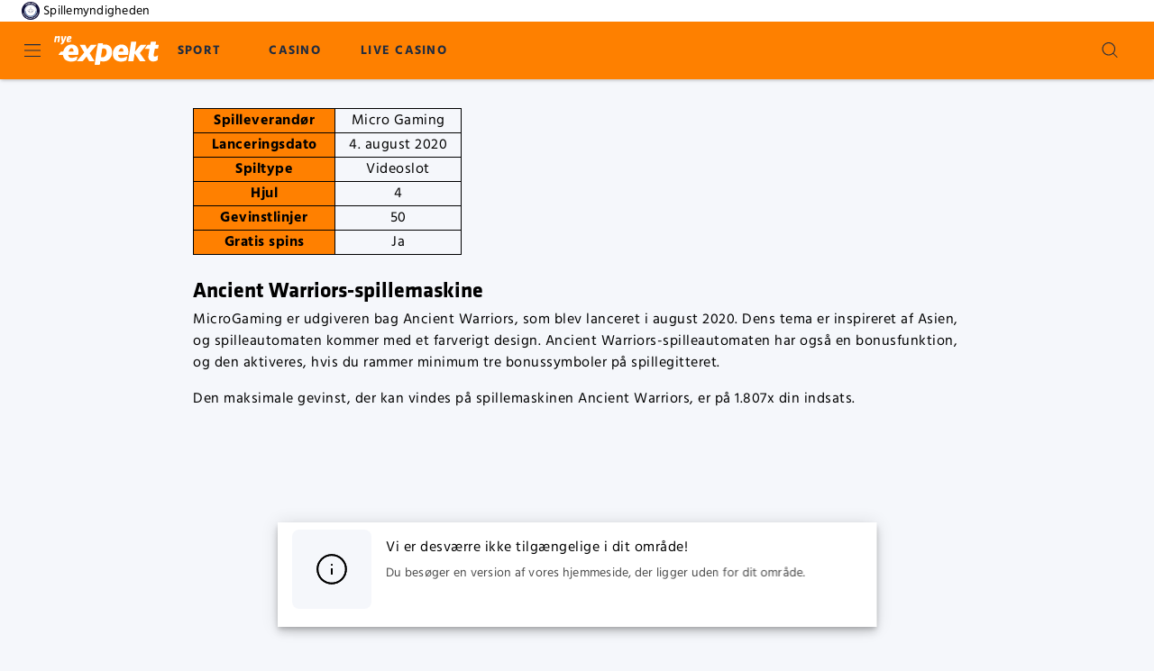

--- FILE ---
content_type: text/html; charset=utf-8
request_url: https://www.expekt.dk/game/ancient-warriors
body_size: 54612
content:
<!DOCTYPE html><html lang="en"><head><link rel="preload" as="style" href="https://use.typekit.net/qfh0lha.css" crossorigin="anonymous"/><meta charSet="utf-8" data-next-head=""/><link rel="manifest" href="/manifest.json" crossorigin="use-credentials" data-next-head=""/><meta name="viewport" content="minimum-scale=1, initial-scale=1, width=device-width, shrink-to-fit=no, interactive-widget=resizes-content" data-next-head=""/><link rel="preconnect" href="https://p.typekit.net" crossorigin="anonymous" data-next-head=""/><link rel="stylesheet" href="https://use.typekit.net/qfh0lha.css" data-next-head=""/><title data-next-head="">Spil Ancient Warriors - Oplev asiatiske krigere | nye expekt</title><meta name="description" content="Udforsk det asiatiske tema i Ancient Warriors fra MicroGaming. Oplev imponerende grafik og spændende gameplay – spil nu hos nye expekt!" data-next-head=""/><link rel="alternate" href="https://www.expekt.com/en-fi/game/ancient-warriors" hrefLang="en-fi" data-next-head=""/><link rel="alternate" href="https://www.expekt.com/fi-fi/game/ancient-warriors" hrefLang="fi-fi" data-next-head=""/><link rel="canonical" href="https://www.expekt.dk/game/ancient-warriors" data-next-head=""/><link rel="alternate" href="https://www.expekt.dk/game/ancient-warriors" hrefLang="da-dk" data-next-head=""/><meta charSet="utf-8"/><link rel="shortcut icon" type="image/png" href="https://cdn.expekt.dk/frontend/138.24.19/public/static/img/favicon.png"/><link rel="icon" href="https://cdn.expekt.dk/frontend/138.24.19/public/static/pwa-icons/192.png"/><link rel="apple-touch-icon" href="https://cdn.expekt.dk/frontend/138.24.19/public/static/pwa-icons/192.png"/><meta name="theme-color" content="#FE8000"/><noscript data-n-css=""></noscript><script defer="" nomodule="" src="https://cdn.expekt.dk/frontend/senna/_next/static/chunks/polyfills-42372ed130431b0a.js"></script><script defer="" src="https://cdn.expekt.dk/frontend/senna/_next/static/chunks/73332.2ce83b548d454439.js"></script><script defer="" src="https://cdn.expekt.dk/frontend/senna/_next/static/chunks/22118.b2424e0a87b761c9.js"></script><script defer="" src="https://cdn.expekt.dk/frontend/senna/_next/static/chunks/86460.8ddd68137ac80a4b.js"></script><script defer="" src="https://cdn.expekt.dk/frontend/senna/_next/static/chunks/83972.4e2db2e3d27f8633.js"></script><script defer="" src="https://cdn.expekt.dk/frontend/senna/_next/static/chunks/15373.87ca4dc7c3014966.js"></script><script defer="" src="https://cdn.expekt.dk/frontend/senna/_next/static/chunks/94347.95d29c4e08dd7ab6.js"></script><script defer="" src="https://cdn.expekt.dk/frontend/senna/_next/static/chunks/55454.112ffd51bc2cd732.js"></script><script defer="" src="https://cdn.expekt.dk/frontend/senna/_next/static/chunks/64896.3d1003c66cae3015.js"></script><script defer="" src="https://cdn.expekt.dk/frontend/senna/_next/static/chunks/10480-15f9bce4af3ca6a5.js"></script><script defer="" src="https://cdn.expekt.dk/frontend/senna/_next/static/chunks/16064-ba0e080224f63d02.js"></script><script defer="" src="https://cdn.expekt.dk/frontend/senna/_next/static/chunks/79870-d134ca1685183394.js"></script><script defer="" src="https://cdn.expekt.dk/frontend/senna/_next/static/chunks/89820.a8d7fb7e94c3d94c.js"></script><script defer="" src="https://cdn.expekt.dk/frontend/senna/_next/static/chunks/56204.b834fd7c1f0a55f4.js"></script><script defer="" src="https://cdn.expekt.dk/frontend/senna/_next/static/chunks/65616.69e0543d867d4b26.js"></script><script defer="" src="https://cdn.expekt.dk/frontend/senna/_next/static/chunks/54783.22b7ad7f9c4dd52b.js"></script><script defer="" src="https://cdn.expekt.dk/frontend/senna/_next/static/chunks/46923.c77a57b8b6110e29.js"></script><script defer="" src="https://cdn.expekt.dk/frontend/senna/_next/static/chunks/9506.94544bdd1f5676df.js"></script><script defer="" src="https://cdn.expekt.dk/frontend/senna/_next/static/chunks/34707.ddabd2003eb93e4d.js"></script><script defer="" src="https://cdn.expekt.dk/frontend/senna/_next/static/chunks/60775.289fbb3c9a621283.js"></script><script defer="" src="https://cdn.expekt.dk/frontend/senna/_next/static/chunks/1750.107199c58160dcb6.js"></script><script defer="" src="https://cdn.expekt.dk/frontend/senna/_next/static/chunks/81118-adc84b4daefd3d96.js"></script><script defer="" src="https://cdn.expekt.dk/frontend/senna/_next/static/chunks/23322-8d3b6b36856a942e.js"></script><script defer="" src="https://cdn.expekt.dk/frontend/senna/_next/static/chunks/86303-3441a500629acbc1.js"></script><script defer="" src="https://cdn.expekt.dk/frontend/senna/_next/static/chunks/75183.1843cd2b83d68f8c.js"></script><script defer="" src="https://cdn.expekt.dk/frontend/senna/_next/static/chunks/57378.c394b0f33efa2376.js"></script><script defer="" src="https://cdn.expekt.dk/frontend/senna/_next/static/chunks/34105.9e7c8a5a8dd2dd13.js"></script><script defer="" src="https://cdn.expekt.dk/frontend/senna/_next/static/chunks/53353-c245c44f3ca01fab.js"></script><script defer="" src="https://cdn.expekt.dk/frontend/senna/_next/static/chunks/41684.1ea0b344b4c9f7eb.js"></script><script defer="" src="https://cdn.expekt.dk/frontend/senna/_next/static/chunks/16436-a8079970895baf88.js"></script><script defer="" src="https://cdn.expekt.dk/frontend/senna/_next/static/chunks/12789.9857325bd05d07c5.js"></script><script defer="" src="https://cdn.expekt.dk/frontend/senna/_next/static/chunks/60912.1b36c70457030bf3.js"></script><script defer="" src="https://cdn.expekt.dk/frontend/senna/_next/static/chunks/8818.f31b3f2b0ebd8b5f.js"></script><script defer="" src="https://cdn.expekt.dk/frontend/senna/_next/static/chunks/9101.e2da8751e040743c.js"></script><script defer="" src="https://cdn.expekt.dk/frontend/senna/_next/static/chunks/63014.3e2d3e9d8ededcee.js"></script><script defer="" src="https://cdn.expekt.dk/frontend/senna/_next/static/chunks/11205.39019133daaa4a8f.js"></script><script defer="" src="https://cdn.expekt.dk/frontend/senna/_next/static/chunks/92063.59546480ef93f93e.js"></script><script defer="" src="https://cdn.expekt.dk/frontend/senna/_next/static/chunks/7723.55cad0c09508f87e.js"></script><script defer="" src="https://cdn.expekt.dk/frontend/senna/_next/static/chunks/3973.2dfd97b28ef8dd7d.js"></script><script defer="" src="https://cdn.expekt.dk/frontend/senna/_next/static/chunks/36669.8084cf9841d8d515.js"></script><script defer="" src="https://cdn.expekt.dk/frontend/senna/_next/static/chunks/39600.7fb7d131c04ed5ce.js"></script><script defer="" src="https://cdn.expekt.dk/frontend/senna/_next/static/chunks/27021.3f0c1662fb3098ab.js"></script><script defer="" src="https://cdn.expekt.dk/frontend/senna/_next/static/chunks/14730.30292f4c6d2abc9f.js"></script><script defer="" src="https://cdn.expekt.dk/frontend/senna/_next/static/chunks/11935.e20c2f307f7a712c.js"></script><script defer="" src="https://cdn.expekt.dk/frontend/senna/_next/static/chunks/33237.423ea15e23aa600a.js"></script><script defer="" src="https://cdn.expekt.dk/frontend/senna/_next/static/chunks/90911.080fb38a8652b387.js"></script><script defer="" src="https://cdn.expekt.dk/frontend/senna/_next/static/chunks/69060.73ed2d5d42fb76c8.js"></script><script src="https://cdn.expekt.dk/frontend/senna/_next/static/chunks/webpack-05bcd00be678b0e3.js" defer=""></script><script src="https://cdn.expekt.dk/frontend/senna/_next/static/chunks/framework-c212f7292bd2ae8b.js" defer=""></script><script src="https://cdn.expekt.dk/frontend/senna/_next/static/chunks/main-bf89e5402a18ec4d.js" defer=""></script><script src="https://cdn.expekt.dk/frontend/senna/_next/static/chunks/pages/_app-a476ad562b1c2ec5.js" defer=""></script><script src="https://cdn.expekt.dk/frontend/senna/_next/static/chunks/71731-1c36628ca57ac1f9.js" defer=""></script><script src="https://cdn.expekt.dk/frontend/senna/_next/static/chunks/65633-60824d6df960b91f.js" defer=""></script><script src="https://cdn.expekt.dk/frontend/senna/_next/static/chunks/14082-6e1b52886384e197.js" defer=""></script><script src="https://cdn.expekt.dk/frontend/senna/_next/static/chunks/11367-6e95187d16b0971c.js" defer=""></script><script src="https://cdn.expekt.dk/frontend/senna/_next/static/chunks/17872-3ac3c77ac71f4d52.js" defer=""></script><script src="https://cdn.expekt.dk/frontend/senna/_next/static/chunks/69586-77902a47cdd2533b.js" defer=""></script><script src="https://cdn.expekt.dk/frontend/senna/_next/static/chunks/46065-c13136c54c077605.js" defer=""></script><script src="https://cdn.expekt.dk/frontend/senna/_next/static/chunks/16714-ec1b4d1fb5f3ec1a.js" defer=""></script><script src="https://cdn.expekt.dk/frontend/senna/_next/static/chunks/56713-c2db4060550b4f3a.js" defer=""></script><script src="https://cdn.expekt.dk/frontend/senna/_next/static/chunks/90109-518d82f458cb0769.js" defer=""></script><script src="https://cdn.expekt.dk/frontend/senna/_next/static/chunks/8361-ae5c4db24d5459a2.js" defer=""></script><script src="https://cdn.expekt.dk/frontend/senna/_next/static/chunks/40786-c087f8bf41b1d967.js" defer=""></script><script src="https://cdn.expekt.dk/frontend/senna/_next/static/chunks/97957-7b96266e5fc55943.js" defer=""></script><script src="https://cdn.expekt.dk/frontend/senna/_next/static/chunks/82255-d9e11aa2ef38339b.js" defer=""></script><script src="https://cdn.expekt.dk/frontend/senna/_next/static/chunks/74554-829e54e429adb3ec.js" defer=""></script><script src="https://cdn.expekt.dk/frontend/senna/_next/static/chunks/27659-3486f598dbfa4428.js" defer=""></script><script src="https://cdn.expekt.dk/frontend/senna/_next/static/chunks/13843-ffaf0604aa48dab6.js" defer=""></script><script src="https://cdn.expekt.dk/frontend/senna/_next/static/chunks/90439-b95503dbd9a3f952.js" defer=""></script><script src="https://cdn.expekt.dk/frontend/senna/_next/static/chunks/32383-89b44196a2f57d40.js" defer=""></script><script src="https://cdn.expekt.dk/frontend/senna/_next/static/chunks/44234-d286a4724e4b1bbf.js" defer=""></script><script src="https://cdn.expekt.dk/frontend/senna/_next/static/chunks/69483-c248c40be1c08652.js" defer=""></script><script src="https://cdn.expekt.dk/frontend/senna/_next/static/chunks/17756-689b61b3e5fa8756.js" defer=""></script><script src="https://cdn.expekt.dk/frontend/senna/_next/static/chunks/6212-8365ec61a3c38634.js" defer=""></script><script src="https://cdn.expekt.dk/frontend/senna/_next/static/chunks/31135-031eda5f2e0e2219.js" defer=""></script><script src="https://cdn.expekt.dk/frontend/senna/_next/static/chunks/27679-112c3ae9e15d9348.js" defer=""></script><script src="https://cdn.expekt.dk/frontend/senna/_next/static/chunks/10940-677385981442421e.js" defer=""></script><script src="https://cdn.expekt.dk/frontend/senna/_next/static/chunks/78067-0b4a67ba13d456ec.js" defer=""></script><script src="https://cdn.expekt.dk/frontend/senna/_next/static/chunks/71488-7cc5d54a8f93058b.js" defer=""></script><script src="https://cdn.expekt.dk/frontend/senna/_next/static/chunks/36944-cfe6b43114c1b861.js" defer=""></script><script src="https://cdn.expekt.dk/frontend/senna/_next/static/chunks/42540-2f68c6bb3daaf2e0.js" defer=""></script><script src="https://cdn.expekt.dk/frontend/senna/_next/static/chunks/7833-0327ea29892f35b8.js" defer=""></script><script src="https://cdn.expekt.dk/frontend/senna/_next/static/chunks/39786-e95e227dcb1c8d21.js" defer=""></script><script src="https://cdn.expekt.dk/frontend/senna/_next/static/chunks/96836-037b3db87ddf2563.js" defer=""></script><script src="https://cdn.expekt.dk/frontend/senna/_next/static/chunks/94415-eee536e45205f549.js" defer=""></script><script src="https://cdn.expekt.dk/frontend/senna/_next/static/chunks/94143-18d3845266ec57fe.js" defer=""></script><script src="https://cdn.expekt.dk/frontend/senna/_next/static/chunks/81706-f1c810ee6d57a4a7.js" defer=""></script><script src="https://cdn.expekt.dk/frontend/senna/_next/static/chunks/pages/%5B...cms%5D-55d3b6ac57184768.js" defer=""></script><script src="https://cdn.expekt.dk/frontend/senna/_next/static/138.24.19-1768989315/_buildManifest.js" defer=""></script><script src="https://cdn.expekt.dk/frontend/senna/_next/static/138.24.19-1768989315/_ssgManifest.js" defer=""></script><style data-emotion="css-global 0"></style><style data-emotion="css-global 1n76bj9">html{-webkit-font-smoothing:antialiased;-moz-osx-font-smoothing:grayscale;box-sizing:border-box;-webkit-text-size-adjust:100%;}*,*::before,*::after{box-sizing:inherit;}strong,b{font-weight:700;}body{margin:0;color:#000000;font-family:Hind,system-ui,sans-serif;font-size:1rem;letter-spacing:0.5px;font-weight:400;line-height:1.5;background-color:#F5F7FB;}@media print{body{background-color:#FFF;}}body::backdrop{background-color:#F5F7FB;}</style><style data-emotion="css 4bsfub oznsvn en3lbm 1hddlvf 1m7z439 lmzl00 sxk575 zf0iqh 14cjg3n 1epsyv9 iijyq7 13uaq82 1dya3jy chz7cr q7mezt 1m2n263 1oxay0p uzw2e2 6b4u1g 1018nfn 17wdecj 1c4ehrl 2xu61f 1902i5q wwnak1 8dfn79 glz3mb 62ojep 13o7eu2 kf5rbd 84jqee vcozkq b95f0i y6txvr 1l941vf 5df3ov zv7ju9 4z6nar 1ihqpyo 2kzpv7 1ohqk82 8atqhb j9ixda 1cgfvp8 1vjer0k d4jid1 1x36n8t 1c0umv1 12hki6w bc57os 1de89br iy9fo8 1yrub3q 1e3xnnm 13h2bkx 8l0d9a dedxwz 12sbgoe is9zex 16ufse0 14nolla bym0bf uzzi90 1h3q42q 13sn4ry 59b78m ilcv71 1hzue9v 9wvnva 1486ftd mz0ev2 rivyo5 nmx2iz 1ypt5po 7ar8b8 1cwdfec mro3c9 1ov46kg 1f9ntst 5tezo4 dupaub 13amizd 4r2ewy 18vqapv 1p944i1 1rlg7b2 z3e3l8 16v9fhq ufixcl hjvxhp 1jbcpu4">.css-4bsfub{width:100%;top:0;z-index:1500;position:-webkit-sticky;position:sticky;background-color:#FFF;color:#000000;}.css-oznsvn{margin:0;font-family:Hind,system-ui,sans-serif;font-size:0.75rem;letter-spacing:0.2px;line-height:1.33;color:inherit;width:100%;background-color:transparent;}@media (min-width:600px){.css-oznsvn{font-size:0.875rem;letter-spacing:0.25px;line-height:1.43;}}.css-en3lbm{display:-webkit-box;display:-webkit-flex;display:-ms-flexbox;display:flex;-webkit-flex-direction:row;-ms-flex-direction:row;flex-direction:row;min-height:24px;-webkit-box-pack:justify;-webkit-justify-content:space-between;justify-content:space-between;-webkit-align-items:center;-webkit-box-align:center;-ms-flex-align:center;align-items:center;-webkit-box-flex-wrap:nowrap;-webkit-flex-wrap:nowrap;-ms-flex-wrap:nowrap;flex-wrap:nowrap;-webkit-column-gap:8px;column-gap:8px;width:100%;}@media (min-width:0px){.css-en3lbm{padding-left:16px;padding-right:16px;}}@media (min-width:600px){.css-en3lbm{padding-left:24px;padding-right:24px;}}.css-1hddlvf{margin:0;font:inherit;line-height:inherit;letter-spacing:inherit;color:#FE8000;display:block;-webkit-text-decoration:none;text-decoration:none;color:#0D53EA;text-decoration-color:#0D53EA;display:-webkit-box;display:-webkit-flex;display:-ms-flexbox;display:flex;-webkit-align-items:center;-webkit-box-align:center;-ms-flex-align:center;align-items:center;}.css-1hddlvf.MuiTypography-root{color:#0D53EA;text-decoration-color:#0D53EA;}.css-1hddlvf.MuiTypography-root{color:#000000;}.css-1m7z439{margin:0;font-family:Hind,system-ui,sans-serif;font-size:0.75rem;letter-spacing:0.2px;line-height:1.33;margin-left:4px;}@media (min-width:600px){.css-1m7z439{font-size:0.875rem;letter-spacing:0.25px;line-height:1.43;}}.css-lmzl00{display:-webkit-box;display:-webkit-flex;display:-ms-flexbox;display:flex;-webkit-flex-direction:row;-ms-flex-direction:row;flex-direction:row;-webkit-align-items:center;-webkit-box-align:center;-ms-flex-align:center;align-items:center;}.css-lmzl00>:not(style):not(style){margin:0;}.css-lmzl00>:not(style)~:not(style){margin-left:4px;}.css-sxk575{display:block;background-color:rgba(0, 0, 0, 0.11);height:1.2em;margin-top:0;margin-bottom:0;height:auto;transform-origin:0 55%;-webkit-transform:scale(1, 0.60);-moz-transform:scale(1, 0.60);-ms-transform:scale(1, 0.60);transform:scale(1, 0.60);border-radius:8px/13.3px;max-width:-webkit-fit-content;max-width:-moz-fit-content;max-width:fit-content;height:auto;visibility:hidden;}.css-sxk575:empty:before{content:"\00a0";}.css-sxk575>*{visibility:hidden;}.css-zf0iqh{display:-webkit-box;display:-webkit-flex;display:-ms-flexbox;display:flex;-webkit-flex-direction:column;-ms-flex-direction:column;flex-direction:column;min-height:100vh;}.css-14cjg3n{background-color:#FFF;color:#000000;-webkit-transition:box-shadow 300ms cubic-bezier(0.4, 0, 0.2, 1) 0ms;transition:box-shadow 300ms cubic-bezier(0.4, 0, 0.2, 1) 0ms;box-shadow:var(--Paper-shadow);background-image:var(--Paper-overlay);display:-webkit-box;display:-webkit-flex;display:-ms-flexbox;display:flex;-webkit-flex-direction:column;-ms-flex-direction:column;flex-direction:column;width:100%;box-sizing:border-box;-webkit-flex-shrink:0;-ms-flex-negative:0;flex-shrink:0;position:-webkit-sticky;position:sticky;z-index:1100;top:0;left:auto;right:0;--AppBar-background:#FE8000;--AppBar-color:#FFF;background-color:var(--AppBar-background);color:var(--AppBar-color);background-color:#FE8000;color:#000000;max-height:64px;}.css-1epsyv9{position:relative;display:-webkit-box;display:-webkit-flex;display:-ms-flexbox;display:flex;-webkit-align-items:center;-webkit-box-align:center;-ms-flex-align:center;align-items:center;padding-left:16px;padding-right:16px;min-height:56px;-webkit-box-pack:justify;-webkit-justify-content:space-between;justify-content:space-between;}@media (min-width:600px){.css-1epsyv9{padding-left:24px;padding-right:24px;}}@media (min-width:0px){@media (orientation: landscape){.css-1epsyv9{min-height:48px;}}}@media (min-width:600px){.css-1epsyv9{min-height:64px;}}.css-1epsyv9 .menu-header-tabs div:has(.link-header-tab){gap:16px;}.css-1epsyv9 .menu-header{display:-webkit-box;display:-webkit-flex;display:-ms-flexbox;display:flex;-webkit-align-items:center;-webkit-box-align:center;-ms-flex-align:center;align-items:center;}@media (min-width:0px){.css-1epsyv9 .menu-header{gap:4px;}}@media (min-width:900px){.css-1epsyv9 .menu-header{gap:24px;}}.css-1epsyv9 .menu-header:last-child{gap:8px;}.css-iijyq7{margin-left:-12px;}.css-13uaq82{display:-webkit-inline-box;display:-webkit-inline-flex;display:-ms-inline-flexbox;display:inline-flex;-webkit-align-items:center;-webkit-box-align:center;-ms-flex-align:center;align-items:center;-webkit-box-pack:center;-ms-flex-pack:center;-webkit-justify-content:center;justify-content:center;position:relative;box-sizing:border-box;-webkit-tap-highlight-color:transparent;background-color:transparent;outline:0;border:0;margin:0;border-radius:0;padding:0;cursor:pointer;-webkit-user-select:none;-moz-user-select:none;-ms-user-select:none;user-select:none;vertical-align:middle;-moz-appearance:none;-webkit-appearance:none;-webkit-text-decoration:none;text-decoration:none;color:inherit;text-align:center;-webkit-flex:0 0 auto;-ms-flex:0 0 auto;flex:0 0 auto;font-size:1.5rem;padding:8px;border-radius:50%;color:rgba(0, 0, 0, 0.54);-webkit-transition:background-color 150ms cubic-bezier(0.4, 0, 0.2, 1) 0ms;transition:background-color 150ms cubic-bezier(0.4, 0, 0.2, 1) 0ms;--IconButton-hoverBg:rgba(0, 0, 0, 0.04);color:inherit;padding:12px;font-size:1.75rem;color:#222D40;}.css-13uaq82::-moz-focus-inner{border-style:none;}.css-13uaq82.Mui-disabled{pointer-events:none;cursor:default;}@media print{.css-13uaq82{-webkit-print-color-adjust:exact;color-adjust:exact;}}.css-13uaq82:hover{background-color:var(--IconButton-hoverBg);}@media (hover: none){.css-13uaq82:hover{background-color:transparent;}}.css-13uaq82.Mui-disabled{background-color:transparent;color:rgba(0, 0, 0, 0.26);}.css-13uaq82.MuiIconButton-loading{color:transparent;}.css-1dya3jy{display:none;position:absolute;visibility:visible;top:50%;left:50%;-webkit-transform:translate(-50%, -50%);-moz-transform:translate(-50%, -50%);-ms-transform:translate(-50%, -50%);transform:translate(-50%, -50%);color:rgba(0, 0, 0, 0.26);}.css-chz7cr{position:relative;display:-webkit-inline-box;display:-webkit-inline-flex;display:-ms-inline-flexbox;display:inline-flex;vertical-align:middle;-webkit-flex-shrink:0;-ms-flex-negative:0;flex-shrink:0;}.css-q7mezt{-webkit-user-select:none;-moz-user-select:none;-ms-user-select:none;user-select:none;width:1em;height:1em;display:inline-block;-webkit-flex-shrink:0;-ms-flex-negative:0;flex-shrink:0;-webkit-transition:fill 200ms cubic-bezier(0.4, 0, 0.2, 1) 0ms;transition:fill 200ms cubic-bezier(0.4, 0, 0.2, 1) 0ms;fill:currentColor;font-size:1.5rem;}.css-1m2n263{display:-webkit-box;display:-webkit-flex;display:-ms-flexbox;display:flex;-webkit-flex-direction:row;-ms-flex-direction:row;flex-direction:row;-webkit-box-flex-wrap:wrap;-webkit-flex-wrap:wrap;-ms-flex-wrap:wrap;flex-wrap:wrap;-webkit-box-pack:center;-ms-flex-pack:center;-webkit-justify-content:center;justify-content:center;-webkit-align-content:center;-ms-flex-line-pack:center;align-content:center;-webkit-align-items:center;-webkit-box-align:center;-ms-flex-align:center;align-items:center;position:absolute;box-sizing:border-box;font-family:"Roboto","Helvetica","Arial",sans-serif;font-weight:500;font-size:0.75rem;min-width:20px;line-height:1;padding:0 6px;height:20px;border-radius:10px;z-index:1;-webkit-transition:-webkit-transform 225ms cubic-bezier(0.4, 0, 0.2, 1) 0ms;transition:transform 225ms cubic-bezier(0.4, 0, 0.2, 1) 0ms;background-color:#D8232A;color:#FFF;top:0;right:0;-webkit-transform:scale(1) translate(50%, -50%);-moz-transform:scale(1) translate(50%, -50%);-ms-transform:scale(1) translate(50%, -50%);transform:scale(1) translate(50%, -50%);transform-origin:100% 0%;-webkit-transition:-webkit-transform 195ms cubic-bezier(0.4, 0, 0.2, 1) 0ms;transition:transform 195ms cubic-bezier(0.4, 0, 0.2, 1) 0ms;}.css-1m2n263.MuiBadge-invisible{-webkit-transform:scale(0) translate(50%, -50%);-moz-transform:scale(0) translate(50%, -50%);-ms-transform:scale(0) translate(50%, -50%);transform:scale(0) translate(50%, -50%);}.css-1oxay0p{display:none;}@media (min-width:600px){.css-1oxay0p{display:block;}}.css-uzw2e2{margin:0;font:inherit;line-height:inherit;letter-spacing:inherit;color:#FE8000;-webkit-text-decoration:none;text-decoration:none;color:#0D53EA;text-decoration-color:#0D53EA;}.css-uzw2e2.MuiTypography-root{color:#0D53EA;text-decoration-color:#0D53EA;}.css-6b4u1g{display:block;max-width:100%;height:auto;}.css-1018nfn{display:none;}@media (max-width:599.95px){.css-1018nfn{display:block;}}.css-17wdecj{display:none;}@media (min-width:1200px){.css-17wdecj{display:block;}}.css-1c4ehrl{overflow:hidden;min-height:48px;-webkit-overflow-scrolling:touch;display:-webkit-box;display:-webkit-flex;display:-ms-flexbox;display:flex;border-bottom:0px solid;color:#222D40;}@media (max-width:599.95px){.css-1c4ehrl .MuiTabs-scrollButtons{display:none;}}.css-1c4ehrl .MuiTabs-indicator{height:3px;}.css-1c4ehrl .MuiTab-root{font-weight:700;font-size:0.75rem;letter-spacing:1.07px;border:none;}.css-1c4ehrl .MuiTabs-indicator{background-color:#000000;}.css-1c4ehrl .MuiTab-root.MuiTab-textColorPrimary{color:#000000;}.css-1c4ehrl .MuiTab-root.MuiTab-textColorPrimary.Mui-selected{color:#000000;}.css-1c4ehrl .MuiTab-root.MuiTab-textColorPrimary:focus{border-color:#000000;color:#000000;}.css-1c4ehrl .MuiTab-root.MuiTab-textColorSecondary{color:#FFF;}.css-1c4ehrl .MuiTab-root.MuiTab-textColorSecondary.Mui-selected{color:#FFF;}.css-1c4ehrl .MuiTab-root.MuiTab-textColorSecondary.Mui-disabled{color:rgba(255, 255, 255, 0.6);}.css-1c4ehrl .MuiTab-root.MuiTab-textColorSecondary:focus{border-color:#FFF;color:#FFF;}.css-1c4ehrl .MuiTab-root.MuiTab-textColorInherit,.css-1c4ehrl .MuiTab-root.MuiTab-textColorPrimary{color:#222D40;}.css-1c4ehrl .MuiTab-root.MuiTab-textColorInherit.Mui-selected,.css-1c4ehrl .MuiTab-root.MuiTab-textColorPrimary.Mui-selected{color:#222D40;}.css-1c4ehrl .MuiTab-root.MuiTab-textColorPrimary:hover{background-color:#FEA64D;}.css-1c4ehrl .MuiTab-root.MuiTab-textColorPrimary:focus{border-color:#222D40;color:#222D40;}@media (max-width:1199.95px){.css-1c4ehrl .MuiTab-root.MuiTab-textColorPrimary:focus{border-color:#222D40;}}.css-1c4ehrl .MuiTabs-indicator{background-color:#222D40;}.css-1c4ehrl .MuiTab-root{box-shadow:none;color:inherit;}.css-1c4ehrl .MuiTab-root:not(:first-of-type){margin-left:16px;}.css-1c4ehrl .MuiTabs-scroller{min-height:64px;display:-webkit-box;display:-webkit-flex;display:-ms-flexbox;display:flex;}@media (max-width:1199.95px){.css-1c4ehrl .MuiTabs-indicator{background-color:#FE8000;}}.css-1c4ehrl .MuiTab-root.Mui-selected{color:#222D40;}.css-2xu61f{position:relative;display:inline-block;-webkit-flex:1 1 auto;-ms-flex:1 1 auto;flex:1 1 auto;white-space:nowrap;overflow-x:hidden;width:100%;}.css-1902i5q{display:-webkit-box;display:-webkit-flex;display:-ms-flexbox;display:flex;}.css-wwnak1{display:-webkit-inline-box;display:-webkit-inline-flex;display:-ms-inline-flexbox;display:inline-flex;-webkit-align-items:center;-webkit-box-align:center;-ms-flex-align:center;align-items:center;-webkit-box-pack:center;-ms-flex-pack:center;-webkit-justify-content:center;justify-content:center;position:relative;box-sizing:border-box;-webkit-tap-highlight-color:transparent;background-color:transparent;outline:0;border:0;margin:0;border-radius:0;padding:0;cursor:pointer;-webkit-user-select:none;-moz-user-select:none;-ms-user-select:none;user-select:none;vertical-align:middle;-moz-appearance:none;-webkit-appearance:none;-webkit-text-decoration:none;text-decoration:none;color:inherit;font-family:Hind,system-ui,sans-serif;font-weight:700;font-size:0.875rem;letter-spacing:1.25px;line-height:1.25;text-transform:uppercase;max-width:360px;min-width:90px;position:relative;min-height:48px;-webkit-flex-shrink:0;-ms-flex-negative:0;flex-shrink:0;padding:12px 16px;overflow:hidden;white-space:normal;text-align:center;-webkit-flex-direction:column;-ms-flex-direction:column;flex-direction:column;color:#000000;border:0.25rem double transparent;color:inherit;padding:0.5rem 0.75rem;}.css-wwnak1::-moz-focus-inner{border-style:none;}.css-wwnak1.Mui-disabled{pointer-events:none;cursor:default;}@media print{.css-wwnak1{-webkit-print-color-adjust:exact;color-adjust:exact;}}.css-wwnak1.Mui-selected{color:#FE8000;}.css-wwnak1.Mui-disabled{color:rgba(255, 255, 255, 0.38);}.css-wwnak1.MuiTab-textColorPrimary{color:#000000;}.css-wwnak1.MuiTab-textColorInherit,.css-wwnak1.MuiTab-textColorPrimary{opacity:1;}.css-wwnak1.MuiTab-textColorInherit.Mui-selected,.css-wwnak1.MuiTab-textColorPrimary.Mui-selected{color:inherit;}.css-wwnak1.MuiTab-textColorInherit.Mui-disabled,.css-wwnak1.MuiTab-textColorPrimary.Mui-disabled{color:rgba(255, 255, 255, 0.38);}.css-wwnak1.MuiTab-textColorInherit:hover,.css-wwnak1.MuiTab-textColorPrimary:hover{background-color:#FFC080;}.css-wwnak1.MuiTab-textColorInherit:focus,.css-wwnak1.MuiTab-textColorPrimary:focus{border-color:#FE8000;}.css-wwnak1.MuiTab-textColorSecondary{color:#222D40;}.css-wwnak1.MuiTab-textColorSecondary.Mui-disabled{color:rgba(34, 45, 64, 0.4);}.css-wwnak1.MuiTab-textColorSecondary:hover{background-color:#73819D;}.css-wwnak1.MuiTab-textColorSecondary:focus{border-color:#222D40;}.css-8dfn79{margin:0;font-family:Hind,system-ui,sans-serif;font-weight:700;font-size:0.875rem;letter-spacing:1.25px;line-height:1;text-transform:uppercase;overflow:hidden;text-overflow:ellipsis;white-space:nowrap;font-weight:700;}.css-glz3mb{display:-webkit-inline-box;display:-webkit-inline-flex;display:-ms-inline-flexbox;display:inline-flex;-webkit-align-items:center;-webkit-box-align:center;-ms-flex-align:center;align-items:center;-webkit-box-pack:center;-ms-flex-pack:center;-webkit-justify-content:center;justify-content:center;position:relative;box-sizing:border-box;-webkit-tap-highlight-color:transparent;background-color:transparent;outline:0;border:0;margin:0;border-radius:0;padding:0;cursor:pointer;-webkit-user-select:none;-moz-user-select:none;-ms-user-select:none;user-select:none;vertical-align:middle;-moz-appearance:none;-webkit-appearance:none;-webkit-text-decoration:none;text-decoration:none;color:inherit;text-align:center;-webkit-flex:0 0 auto;-ms-flex:0 0 auto;flex:0 0 auto;font-size:1.5rem;padding:8px;border-radius:50%;color:rgba(0, 0, 0, 0.54);-webkit-transition:background-color 150ms cubic-bezier(0.4, 0, 0.2, 1) 0ms;transition:background-color 150ms cubic-bezier(0.4, 0, 0.2, 1) 0ms;--IconButton-hoverBg:rgba(0, 0, 0, 0.04);padding:12px;font-size:1.75rem;color:#FE8000;color:#222D40;}.css-glz3mb::-moz-focus-inner{border-style:none;}.css-glz3mb.Mui-disabled{pointer-events:none;cursor:default;}@media print{.css-glz3mb{-webkit-print-color-adjust:exact;color-adjust:exact;}}.css-glz3mb:hover{background-color:var(--IconButton-hoverBg);}@media (hover: none){.css-glz3mb:hover{background-color:transparent;}}.css-glz3mb.Mui-disabled{background-color:transparent;color:rgba(0, 0, 0, 0.26);}.css-glz3mb.MuiIconButton-loading{color:transparent;}.css-62ojep{background-color:#FFF;color:#000000;-webkit-transition:box-shadow 300ms cubic-bezier(0.4, 0, 0.2, 1) 0ms;transition:box-shadow 300ms cubic-bezier(0.4, 0, 0.2, 1) 0ms;box-shadow:var(--Paper-shadow);background-image:var(--Paper-overlay);display:-webkit-box;display:-webkit-flex;display:-ms-flexbox;display:flex;-webkit-flex-direction:column;-ms-flex-direction:column;flex-direction:column;width:100%;box-sizing:border-box;-webkit-flex-shrink:0;-ms-flex-negative:0;flex-shrink:0;position:static;--AppBar-background:#FE8000;--AppBar-color:#FFF;background-color:var(--AppBar-background);color:var(--AppBar-color);background-color:#FE8000;color:transparent;display:none;}@media (max-width:1199.95px){.css-62ojep{display:block;}}.css-13o7eu2{display:block;}.css-kf5rbd{overflow:hidden;min-height:48px;-webkit-overflow-scrolling:touch;display:-webkit-box;display:-webkit-flex;display:-ms-flexbox;display:flex;background-color:#FFF;color:#222D40;}@media (max-width:599.95px){.css-kf5rbd .MuiTabs-scrollButtons{display:none;}}.css-kf5rbd .MuiTabs-indicator{height:3px;}.css-kf5rbd .MuiTab-root{font-weight:700;font-size:0.75rem;letter-spacing:1.07px;}.css-kf5rbd .MuiTabs-indicator{background-color:#000000;}.css-kf5rbd .MuiTab-root.MuiTab-textColorPrimary{color:#000000;}.css-kf5rbd .MuiTab-root.MuiTab-textColorPrimary.Mui-selected{color:#000000;}.css-kf5rbd .MuiTab-root.MuiTab-textColorPrimary:focus{border-color:#000000;color:#000000;}.css-kf5rbd .MuiTab-root.MuiTab-textColorSecondary{color:#FFF;}.css-kf5rbd .MuiTab-root.MuiTab-textColorSecondary.Mui-selected{color:#FFF;}.css-kf5rbd .MuiTab-root.MuiTab-textColorSecondary.Mui-disabled{color:rgba(255, 255, 255, 0.6);}.css-kf5rbd .MuiTab-root.MuiTab-textColorSecondary:focus{border-color:#FFF;color:#FFF;}.css-kf5rbd .MuiTab-root.MuiTab-textColorInherit,.css-kf5rbd .MuiTab-root.MuiTab-textColorPrimary{color:#222D40;}.css-kf5rbd .MuiTab-root.MuiTab-textColorInherit.Mui-selected,.css-kf5rbd .MuiTab-root.MuiTab-textColorPrimary.Mui-selected{color:#222D40;}.css-kf5rbd .MuiTab-root.MuiTab-textColorPrimary:hover{background-color:#FEA64D;}.css-kf5rbd .MuiTab-root.MuiTab-textColorPrimary:focus{border-color:#222D40;color:#222D40;}@media (max-width:1199.95px){.css-kf5rbd .MuiTab-root.MuiTab-textColorPrimary:focus{border-color:#222D40;}}.css-kf5rbd .MuiTabs-indicator{background-color:#222D40;}.css-kf5rbd .MuiTab-root{border:none;}@media (max-width:1199.95px){.css-kf5rbd .MuiTabs-indicator{background-color:#FE8000;}}.css-84jqee{display:-webkit-inline-box;display:-webkit-inline-flex;display:-ms-inline-flexbox;display:inline-flex;-webkit-align-items:center;-webkit-box-align:center;-ms-flex-align:center;align-items:center;-webkit-box-pack:center;-ms-flex-pack:center;-webkit-justify-content:center;justify-content:center;position:relative;box-sizing:border-box;-webkit-tap-highlight-color:transparent;background-color:transparent;outline:0;border:0;margin:0;border-radius:0;padding:0;cursor:pointer;-webkit-user-select:none;-moz-user-select:none;-ms-user-select:none;user-select:none;vertical-align:middle;-moz-appearance:none;-webkit-appearance:none;-webkit-text-decoration:none;text-decoration:none;color:inherit;font-family:Hind,system-ui,sans-serif;font-weight:700;font-size:0.875rem;letter-spacing:1.25px;line-height:1.25;text-transform:uppercase;max-width:360px;min-width:90px;position:relative;min-height:48px;-webkit-flex-shrink:0;-ms-flex-negative:0;flex-shrink:0;padding:12px 16px;overflow:hidden;white-space:normal;text-align:center;-webkit-flex-direction:column;-ms-flex-direction:column;flex-direction:column;color:#000000;-webkit-flex-shrink:1;-ms-flex-negative:1;flex-shrink:1;-webkit-box-flex:1;-webkit-flex-grow:1;-ms-flex-positive:1;flex-grow:1;-webkit-flex-basis:0;-ms-flex-preferred-size:0;flex-basis:0;max-width:none;border:0.25rem double transparent;color:inherit;padding:0.5rem 0.75rem;}.css-84jqee::-moz-focus-inner{border-style:none;}.css-84jqee.Mui-disabled{pointer-events:none;cursor:default;}@media print{.css-84jqee{-webkit-print-color-adjust:exact;color-adjust:exact;}}.css-84jqee.Mui-selected{color:#FE8000;}.css-84jqee.Mui-disabled{color:rgba(255, 255, 255, 0.38);}.css-84jqee.MuiTab-textColorPrimary{color:#000000;}.css-84jqee.MuiTab-textColorInherit,.css-84jqee.MuiTab-textColorPrimary{opacity:1;}.css-84jqee.MuiTab-textColorInherit.Mui-selected,.css-84jqee.MuiTab-textColorPrimary.Mui-selected{color:inherit;}.css-84jqee.MuiTab-textColorInherit.Mui-disabled,.css-84jqee.MuiTab-textColorPrimary.Mui-disabled{color:rgba(255, 255, 255, 0.38);}.css-84jqee.MuiTab-textColorInherit:hover,.css-84jqee.MuiTab-textColorPrimary:hover{background-color:#FFC080;}.css-84jqee.MuiTab-textColorInherit:focus,.css-84jqee.MuiTab-textColorPrimary:focus{border-color:#FE8000;}.css-84jqee.MuiTab-textColorSecondary{color:#222D40;}.css-84jqee.MuiTab-textColorSecondary.Mui-disabled{color:rgba(34, 45, 64, 0.4);}.css-84jqee.MuiTab-textColorSecondary:hover{background-color:#73819D;}.css-84jqee.MuiTab-textColorSecondary:focus{border-color:#222D40;}.css-vcozkq{margin:0;font-family:Hind,system-ui,sans-serif;font-size:0.75rem;letter-spacing:0.4px;line-height:1.33;font-weight:400;overflow:hidden;text-overflow:ellipsis;white-space:nowrap;font-weight:700;}.css-b95f0i{display:-webkit-box;display:-webkit-flex;display:-ms-flexbox;display:flex;-webkit-flex-direction:column;-ms-flex-direction:column;flex-direction:column;-webkit-flex:1;-ms-flex:1;flex:1;}.css-y6txvr{position:fixed;z-index:1300;right:0;bottom:0;top:0;left:0;visibility:hidden;z-index:1200;-webkit-flex-shrink:0;-ms-flex-negative:0;flex-shrink:0;}@media (min-width:0px){.css-y6txvr{width:272px;}}@media (min-width:900px){.css-y6txvr{width:296px;}}@media (min-width:0px){.css-y6txvr .MuiDrawer-paper{width:272px;}}@media (min-width:900px){.css-y6txvr .MuiDrawer-paper{width:296px;}}.css-y6txvr .MuiListItemButton-root.Mui-selected{border-color:#FD5000;background-color:#FFF0E0;}.css-y6txvr .MuiListItemButton-root:hover{background-color:#FFF0E0;}.css-y6txvr .MuiListItemButton-root:focus{background-color:#FFD9B3;outline:none;}.css-1l941vf{position:fixed;display:-webkit-box;display:-webkit-flex;display:-ms-flexbox;display:flex;-webkit-align-items:center;-webkit-box-align:center;-ms-flex-align:center;align-items:center;-webkit-box-pack:center;-ms-flex-pack:center;-webkit-justify-content:center;justify-content:center;right:0;bottom:0;top:0;left:0;background-color:rgba(0, 0, 0, 0.5);-webkit-tap-highlight-color:transparent;background-color:rgba(0, 0, 0, 0.65);z-index:-1;}.css-5df3ov{background-color:#FFF;color:#000000;-webkit-transition:box-shadow 300ms cubic-bezier(0.4, 0, 0.2, 1) 0ms;transition:box-shadow 300ms cubic-bezier(0.4, 0, 0.2, 1) 0ms;box-shadow:var(--Paper-shadow);background-image:var(--Paper-overlay);overflow-y:auto;display:-webkit-box;display:-webkit-flex;display:-ms-flexbox;display:flex;-webkit-flex-direction:column;-ms-flex-direction:column;flex-direction:column;height:100%;-webkit-flex:1 0 auto;-ms-flex:1 0 auto;flex:1 0 auto;z-index:1200;-webkit-overflow-scrolling:touch;position:fixed;top:0;outline:0;left:0;}.css-zv7ju9{margin-top:0px;}.css-4z6nar{-webkit-flex:1;-ms-flex:1;flex:1;overflow:auto;}.css-1ihqpyo{padding-top:4px;height:100%;display:-webkit-box;display:-webkit-flex;display:-ms-flexbox;display:flex;-webkit-flex-direction:column;-ms-flex-direction:column;flex-direction:column;}.css-2kzpv7{list-style:none;margin:0;padding:0;position:relative;padding-top:8px;padding-bottom:8px;-webkit-box-flex:1;-webkit-flex-grow:1;-ms-flex-positive:1;flex-grow:1;}.css-1ohqk82{display:-webkit-box;display:-webkit-flex;display:-ms-flexbox;display:flex;-webkit-box-pack:start;-ms-flex-pack:start;-webkit-justify-content:flex-start;justify-content:flex-start;-webkit-align-items:center;-webkit-box-align:center;-ms-flex-align:center;align-items:center;position:relative;-webkit-text-decoration:none;text-decoration:none;width:100%;box-sizing:border-box;text-align:left;}.css-8atqhb{width:100%;}.css-j9ixda{display:-webkit-inline-box;display:-webkit-inline-flex;display:-ms-inline-flexbox;display:inline-flex;-webkit-align-items:center;-webkit-box-align:center;-ms-flex-align:center;align-items:center;-webkit-box-pack:center;-ms-flex-pack:center;-webkit-justify-content:center;justify-content:center;position:relative;box-sizing:border-box;-webkit-tap-highlight-color:transparent;background-color:transparent;outline:0;border:0;margin:0;border-radius:0;padding:0;cursor:pointer;-webkit-user-select:none;-moz-user-select:none;-ms-user-select:none;user-select:none;vertical-align:middle;-moz-appearance:none;-webkit-appearance:none;-webkit-text-decoration:none;text-decoration:none;color:inherit;font-family:Hind,system-ui,sans-serif;font-weight:700;font-size:0.875rem;letter-spacing:1.25px;line-height:1;text-transform:uppercase;min-width:64px;padding:6px 16px;border:0;border-radius:8px;-webkit-transition:background-color 250ms cubic-bezier(0.4, 0, 0.2, 1) 0ms,box-shadow 250ms cubic-bezier(0.4, 0, 0.2, 1) 0ms,border-color 250ms cubic-bezier(0.4, 0, 0.2, 1) 0ms,color 250ms cubic-bezier(0.4, 0, 0.2, 1) 0ms;transition:background-color 250ms cubic-bezier(0.4, 0, 0.2, 1) 0ms,box-shadow 250ms cubic-bezier(0.4, 0, 0.2, 1) 0ms,border-color 250ms cubic-bezier(0.4, 0, 0.2, 1) 0ms,color 250ms cubic-bezier(0.4, 0, 0.2, 1) 0ms;padding:6px 8px;color:var(--variant-textColor);background-color:var(--variant-textBg);--variant-textColor:#FE8000;--variant-outlinedColor:#FE8000;--variant-outlinedBorder:rgba(254, 128, 0, 0.5);--variant-containedColor:#FFF;--variant-containedBg:#FE8000;-webkit-transition:background-color 250ms cubic-bezier(0.4, 0, 0.2, 1) 0ms,box-shadow 250ms cubic-bezier(0.4, 0, 0.2, 1) 0ms,border-color 250ms cubic-bezier(0.4, 0, 0.2, 1) 0ms;transition:background-color 250ms cubic-bezier(0.4, 0, 0.2, 1) 0ms,box-shadow 250ms cubic-bezier(0.4, 0, 0.2, 1) 0ms,border-color 250ms cubic-bezier(0.4, 0, 0.2, 1) 0ms;border-radius:100px;padding:1rem 2rem;padding-top:calc(1rem + 2px);max-height:3rem;font-family:Hind,system-ui,sans-serif;font-weight:700;font-size:0.875rem;letter-spacing:1.25px;line-height:1;text-transform:uppercase;color:#000000;font-family:Hind,system-ui,sans-serif;text-transform:uppercase;font-weight:700;font-size:0.875rem;letter-spacing:0;line-height:1;max-height:2.25rem;padding:0.625rem 2rem;padding-top:calc(0.625rem + 2px);display:-webkit-inline-box;display:-webkit-inline-flex;display:-ms-inline-flexbox;display:inline-flex;-webkit-align-items:center;-webkit-box-align:center;-ms-flex-align:center;align-items:center;-webkit-box-pack:center;-ms-flex-pack:center;-webkit-justify-content:center;justify-content:center;position:relative;box-sizing:border-box;-webkit-tap-highlight-color:transparent;background-color:transparent;outline:0;border:0;margin:0;border-radius:0;padding:0;cursor:pointer;-webkit-user-select:none;-moz-user-select:none;-ms-user-select:none;user-select:none;vertical-align:middle;-moz-appearance:none;-webkit-appearance:none;-webkit-text-decoration:none;text-decoration:none;color:inherit;display:-webkit-box;display:-webkit-flex;display:-ms-flexbox;display:flex;-webkit-box-flex:1;-webkit-flex-grow:1;-ms-flex-positive:1;flex-grow:1;-webkit-box-pack:start;-ms-flex-pack:start;-webkit-justify-content:flex-start;justify-content:flex-start;-webkit-align-items:center;-webkit-box-align:center;-ms-flex-align:center;align-items:center;position:relative;-webkit-text-decoration:none;text-decoration:none;min-width:0;box-sizing:border-box;text-align:left;padding-top:8px;padding-bottom:8px;-webkit-transition:background-color 150ms cubic-bezier(0.4, 0, 0.2, 1) 0ms;transition:background-color 150ms cubic-bezier(0.4, 0, 0.2, 1) 0ms;padding-left:16px;padding-right:16px;font-weight:normal;text-transform:none;border-left:4px solid;border-color:transparent;color:#000000;}.css-j9ixda::-moz-focus-inner{border-style:none;}.css-j9ixda.Mui-disabled{pointer-events:none;cursor:default;}@media print{.css-j9ixda{-webkit-print-color-adjust:exact;color-adjust:exact;}}.css-j9ixda:hover{-webkit-text-decoration:none;text-decoration:none;}.css-j9ixda.Mui-disabled{color:rgba(0, 0, 0, 0.26);}@media (hover: hover){.css-j9ixda:hover{--variant-containedBg:#FD5000;--variant-textBg:rgba(254, 128, 0, 0.04);--variant-outlinedBorder:#FE8000;--variant-outlinedBg:rgba(254, 128, 0, 0.04);}}.css-j9ixda.MuiButton-loading{color:transparent;}.css-j9ixda:focus{outline:0.125rem solid;outline-offset:0.125rem;box-shadow:0;}.css-j9ixda:disabled{opacity:0.4;}.css-j9ixda:disabled{border:none;color:#000000;}.css-j9ixda:hover{background-color:#FEA64D;}.css-j9ixda:focus{outline-offset:0;outline:0.35rem double #FE8000;}.css-j9ixda::-moz-focus-inner{border-style:none;}.css-j9ixda.Mui-disabled{pointer-events:none;cursor:default;}@media print{.css-j9ixda{-webkit-print-color-adjust:exact;color-adjust:exact;}}.css-j9ixda:hover{-webkit-text-decoration:none;text-decoration:none;background-color:rgba(0, 0, 0, 0.04);}@media (hover: none){.css-j9ixda:hover{background-color:transparent;}}.css-j9ixda.Mui-selected{background-color:rgba(254, 128, 0, 0.08);}.css-j9ixda.Mui-selected.Mui-focusVisible{background-color:rgba(254, 128, 0, 0.2);}.css-j9ixda.Mui-selected:hover{background-color:rgba(254, 128, 0, 0.12);}@media (hover: none){.css-j9ixda.Mui-selected:hover{background-color:rgba(254, 128, 0, 0.08);}}.css-j9ixda.Mui-focusVisible{background-color:rgba(0, 0, 0, 0.12);}.css-j9ixda.Mui-disabled{opacity:0.38;}.css-j9ixda:hover{background-color:#FFD9B3;color:#000000;}.css-j9ixda:hover:active{background-color:#FFD9B3;}.css-j9ixda.Mui-selected{background-color:#FFD9B3;border-left:4px solid;border-color:#FE8000;color:#000000;font-weight:700;}.css-j9ixda.Mui-selected:hover{background-color:#FFD9B3;color:#000000;}.css-j9ixda.Mui-selected .MuiTypography-root{font-weight:700;}.css-j9ixda .MuiTypography-root{font-weight:normal;}.css-j9ixda .MuiTouchRipple-child,.css-j9ixda .MuiTouchRipple-ripple{background-color:#FE8000;color:#FE8000;}.css-1cgfvp8{min-width:56px;color:rgba(0, 0, 0, 0.54);-webkit-flex-shrink:0;-ms-flex-negative:0;flex-shrink:0;display:-webkit-inline-box;display:-webkit-inline-flex;display:-ms-inline-flexbox;display:inline-flex;color:inherit;min-width:auto;padding-right:16px;}.css-1vjer0k{-webkit-flex:1 1 auto;-ms-flex:1 1 auto;flex:1 1 auto;min-width:0;margin-top:4px;margin-bottom:4px;}.MuiTypography-root:where(.css-1vjer0k .MuiListItemText-primary){display:block;}.MuiTypography-root:where(.css-1vjer0k .MuiListItemText-secondary){display:block;}.css-1vjer0k .MuiListItemText-primary{color:inherit;}.css-d4jid1{margin:0;font-family:Hind,system-ui,sans-serif;font-weight:500;font-size:0.875rem;letter-spacing:0.1px;line-height:1.7;overflow:hidden;text-overflow:ellipsis;white-space:nowrap;}.css-1x36n8t{padding-right:16px;}.css-1c0umv1{position:relative;display:-webkit-inline-box;display:-webkit-inline-flex;display:-ms-inline-flexbox;display:inline-flex;vertical-align:middle;-webkit-flex-shrink:0;-ms-flex-negative:0;flex-shrink:0;}.css-1c0umv1 .MuiBadge-badge{background-color:#A90D13;color:#FFF;}.css-12hki6w{margin:0;-webkit-flex-shrink:0;-ms-flex-negative:0;flex-shrink:0;border-width:0;border-style:solid;border-color:rgba(0, 0, 0, 0.1);border-bottom-width:thin;margin-top:4px;margin-bottom:4px;}.css-bc57os{background:#F5F7FB;overflow:hidden;-webkit-box-flex:1;-webkit-flex-grow:1;-ms-flex-positive:1;flex-grow:1;overflow:visible;}.css-1de89br .centered,.css-1de89br .center,.css-1de89br .centre{text-align:center;}.css-1de89br .left{text-align:left;}.css-1de89br .right{text-align:right;}.css-iy9fo8 .img-inline img{display:inline;vertical-align:middle;}.css-iy9fo8 .img-centered img{margin:0 auto;}.css-iy9fo8 .markdown:has(.with-gutters){padding-left:16px;padding-right:16px;}.css-1yrub3q{width:100%;margin-left:auto;box-sizing:border-box;margin-right:auto;padding-left:16px;padding-right:16px;margin-top:32px;margin-bottom:32px;}@media (min-width:600px){.css-1yrub3q{padding-left:24px;padding-right:24px;}}@media (min-width:900px){.css-1yrub3q{max-width:900px;}}.css-1e3xnnm{overflow-wrap:break-word;overflow:hidden;color:#000000;}.css-13h2bkx{overflow-x:auto;word-break:normal;}.css-8l0d9a{margin:0;font-family:klavika-web,system-ui,sans-serif;font-weight:700;font-size:1.125rem;letter-spacing:0.25px;line-height:1.11;margin-bottom:0.35em;}@media (min-width:600px){.css-8l0d9a{font-size:1.5rem;letter-spacing:0;line-height:1.17;}}.css-dedxwz{margin:0;font-family:Hind,system-ui,sans-serif;font-size:1rem;letter-spacing:0.5px;font-weight:400;line-height:1.5;margin-bottom:16px;}.css-12sbgoe{position:fixed;right:0;z-index:1050;}@media (min-width:0px){.css-12sbgoe{bottom:0;padding:16px;}}@media (min-width:900px){.css-12sbgoe{bottom:0;padding:24px;}}.css-is9zex{display:-webkit-inline-box;display:-webkit-inline-flex;display:-ms-inline-flexbox;display:inline-flex;-webkit-align-items:center;-webkit-box-align:center;-ms-flex-align:center;align-items:center;-webkit-box-pack:center;-ms-flex-pack:center;-webkit-justify-content:center;justify-content:center;position:relative;box-sizing:border-box;-webkit-tap-highlight-color:transparent;background-color:transparent;outline:0;border:0;margin:0;border-radius:0;padding:0;cursor:pointer;-webkit-user-select:none;-moz-user-select:none;-ms-user-select:none;user-select:none;vertical-align:middle;-moz-appearance:none;-webkit-appearance:none;-webkit-text-decoration:none;text-decoration:none;color:inherit;font-family:Hind,system-ui,sans-serif;font-weight:700;font-size:0.875rem;letter-spacing:1.25px;line-height:1;text-transform:uppercase;min-height:36px;-webkit-transition:background-color 250ms cubic-bezier(0.4, 0, 0.2, 1) 0ms,box-shadow 250ms cubic-bezier(0.4, 0, 0.2, 1) 0ms,border-color 250ms cubic-bezier(0.4, 0, 0.2, 1) 0ms;transition:background-color 250ms cubic-bezier(0.4, 0, 0.2, 1) 0ms,box-shadow 250ms cubic-bezier(0.4, 0, 0.2, 1) 0ms,border-color 250ms cubic-bezier(0.4, 0, 0.2, 1) 0ms;border-radius:50%;padding:0;min-width:0;width:56px;height:56px;z-index:1050;box-shadow:0px 5px 5px -3px rgba(0, 0, 0, 0.25);color:rgba(0, 0, 0, 0.87);background-color:#e0e0e0;width:48px;height:48px;color:#FFF;background-color:#FE8000;background-color:#FE8000;color:#000000;box-shadow:0px 24px 38px 3px rgba(0, 0, 0, 0.14),0px 11px 15px -7px rgba(0, 0, 0, 0.2);box-shadow:0px 24px 38px 3px rgba(0, 0, 0, 0.14),0px 11px 15px -7px rgba(0, 0, 0, 0.2);}.css-is9zex::-moz-focus-inner{border-style:none;}.css-is9zex.Mui-disabled{pointer-events:none;cursor:default;}@media print{.css-is9zex{-webkit-print-color-adjust:exact;color-adjust:exact;}}.css-is9zex:active{box-shadow:0px 16px 24px 2px rgba(0, 0, 0, 0.14),0px 8px 10px -5px rgba(0, 0, 0, 0.14);}.css-is9zex:hover{background-color:#f5f5f5;-webkit-text-decoration:none;text-decoration:none;}@media (hover: none){.css-is9zex:hover{background-color:#e0e0e0;}}.css-is9zex.Mui-focusVisible{box-shadow:0px 5px 5px -3px rgba(0, 0, 0, 0.25);}.css-is9zex:hover{background-color:#FD5000;}@media (hover: none){.css-is9zex:hover{background-color:#FE8000;}}.css-is9zex.Mui-disabled{color:rgba(0, 0, 0, 0.26);box-shadow:none;background-color:rgba(0, 0, 0, 0.12);}.css-is9zex:focus{outline:0.125rem solid;outline-offset:0.125rem;}.css-is9zex:hover{background-color:#FEA64D;}.css-is9zex:active{background-color:#FE8000;box-shadow:none;}.css-is9zex:focus{background-color:#FE8000;outline-color:#FE8000;}.css-is9zex:disabled{background-color:rgba(254, 128, 0, 0.4);color:rgba(0, 0, 0, 0.4);}.css-16ufse0{display:-webkit-box;display:-webkit-flex;display:-ms-flexbox;display:flex;-webkit-flex-direction:column;-ms-flex-direction:column;flex-direction:column;-webkit-box-pack:end;-ms-flex-pack:end;-webkit-justify-content:flex-end;justify-content:flex-end;-webkit-flex:1;-ms-flex:1;flex:1;}.css-14nolla{position:relative;text-align:center;}.css-bym0bf{background:rgba(0, 0, 0, 0.85);overflow:hidden;-webkit-box-flex:1;-webkit-flex-grow:1;-ms-flex-positive:1;flex-grow:1;overflow:visible;}.css-uzzi90{position:absolute;}@media (min-width:0px){.css-uzzi90{top:32px;right:16px;}}@media (min-width:900px){.css-uzzi90{right:24px;}}.css-1h3q42q{display:-webkit-inline-box;display:-webkit-inline-flex;display:-ms-inline-flexbox;display:inline-flex;-webkit-align-items:center;-webkit-box-align:center;-ms-flex-align:center;align-items:center;-webkit-box-pack:center;-ms-flex-pack:center;-webkit-justify-content:center;justify-content:center;position:relative;box-sizing:border-box;-webkit-tap-highlight-color:transparent;background-color:transparent;outline:0;border:0;margin:0;border-radius:0;padding:0;cursor:pointer;-webkit-user-select:none;-moz-user-select:none;-ms-user-select:none;user-select:none;vertical-align:middle;-moz-appearance:none;-webkit-appearance:none;-webkit-text-decoration:none;text-decoration:none;color:inherit;font-family:Hind,system-ui,sans-serif;font-weight:700;font-size:0.875rem;letter-spacing:1.25px;line-height:1;text-transform:uppercase;min-height:36px;-webkit-transition:background-color 250ms cubic-bezier(0.4, 0, 0.2, 1) 0ms,box-shadow 250ms cubic-bezier(0.4, 0, 0.2, 1) 0ms,border-color 250ms cubic-bezier(0.4, 0, 0.2, 1) 0ms;transition:background-color 250ms cubic-bezier(0.4, 0, 0.2, 1) 0ms,box-shadow 250ms cubic-bezier(0.4, 0, 0.2, 1) 0ms,border-color 250ms cubic-bezier(0.4, 0, 0.2, 1) 0ms;border-radius:50%;padding:0;min-width:0;width:56px;height:56px;z-index:1050;box-shadow:0px 5px 5px -3px rgba(0, 0, 0, 0.25);color:rgba(0, 0, 0, 0.87);background-color:#e0e0e0;width:48px;height:48px;color:#FFF;background-color:#FE8000;background-color:#FE8000;color:rgba(255, 255, 255, 0.7);box-shadow:0px 24px 38px 3px rgba(0, 0, 0, 0.14),0px 11px 15px -7px rgba(0, 0, 0, 0.2);}.css-1h3q42q::-moz-focus-inner{border-style:none;}.css-1h3q42q.Mui-disabled{pointer-events:none;cursor:default;}@media print{.css-1h3q42q{-webkit-print-color-adjust:exact;color-adjust:exact;}}.css-1h3q42q:active{box-shadow:0px 16px 24px 2px rgba(0, 0, 0, 0.14),0px 8px 10px -5px rgba(0, 0, 0, 0.14);}.css-1h3q42q:hover{background-color:#f5f5f5;-webkit-text-decoration:none;text-decoration:none;}@media (hover: none){.css-1h3q42q:hover{background-color:#e0e0e0;}}.css-1h3q42q.Mui-focusVisible{box-shadow:0px 5px 5px -3px rgba(0, 0, 0, 0.25);}.css-1h3q42q:hover{background-color:#FD5000;}@media (hover: none){.css-1h3q42q:hover{background-color:#FE8000;}}.css-1h3q42q.Mui-disabled{color:rgba(0, 0, 0, 0.26);box-shadow:none;background-color:rgba(0, 0, 0, 0.12);}.css-1h3q42q:focus{outline:0.125rem solid;outline-offset:0.125rem;}.css-1h3q42q:hover{background-color:#FEA64D;}.css-1h3q42q:active{background-color:#FE8000;box-shadow:none;}.css-1h3q42q:focus{background-color:#FE8000;outline-color:#FE8000;}.css-1h3q42q:disabled{background-color:rgba(254, 128, 0, 0.4);color:rgba(255, 255, 255, 0.4);}.css-13sn4ry .without-vertical-gap{margin-top:0px;margin-bottom:0px;}.css-13sn4ry >div:not(:has(> div > div.RegulatoryBanner-root)){padding-top:32px;padding-bottom:32px;}.css-59b78m{overflow-wrap:break-word;overflow:hidden;color:rgba(255, 255, 255, 0.7);}.css-ilcv71{margin:0;font-family:Hind,system-ui,sans-serif;font-size:1rem;letter-spacing:0.5px;font-weight:400;line-height:1.5;margin-bottom:16px;}.css-ilcv71.h-48 img{height:48px;}.css-1hzue9v{margin:0;-webkit-flex-shrink:0;-ms-flex-negative:0;flex-shrink:0;border-width:0;border-style:solid;border-color:rgba(0, 0, 0, 0.1);border-bottom-width:thin;background-color:rgba(255, 255, 255, 0.15);}.css-9wvnva{width:100%;margin-left:auto;box-sizing:border-box;margin-right:auto;padding-left:16px;padding-right:16px;}@media (min-width:600px){.css-9wvnva{padding-left:24px;padding-right:24px;}}@media (min-width:1200px){.css-9wvnva{max-width:1200px;}}.css-1486ftd{display:-webkit-box;display:-webkit-flex;display:-ms-flexbox;display:flex;-webkit-box-pack:center;-ms-flex-pack:center;-webkit-justify-content:center;justify-content:center;-webkit-align-items:start;-webkit-box-align:start;-ms-flex-align:start;align-items:start;-webkit-box-flex-wrap:wrap;-webkit-flex-wrap:wrap;-ms-flex-wrap:wrap;flex-wrap:wrap;gap:40px;margin-top:8px;}.css-mz0ev2{-webkit-flex:1 1 200px;-ms-flex:1 1 200px;flex:1 1 200px;}.css-rivyo5{margin:0;font-family:Hind,system-ui,sans-serif;font-size:1rem;letter-spacing:0.5px;font-weight:400;line-height:1.5;text-transform:uppercase;font-weight:700;color:rgba(255, 255, 255, 0.7);}.css-nmx2iz{list-style:none;margin:0;padding:0;position:relative;padding-top:4px;padding-bottom:4px;}.css-1ypt5po{display:-webkit-box;display:-webkit-flex;display:-ms-flexbox;display:flex;-webkit-box-pack:start;-ms-flex-pack:start;-webkit-justify-content:flex-start;justify-content:flex-start;-webkit-align-items:center;-webkit-box-align:center;-ms-flex-align:center;align-items:center;position:relative;-webkit-text-decoration:none;text-decoration:none;width:100%;box-sizing:border-box;text-align:left;-webkit-box-pack:center;-ms-flex-pack:center;-webkit-justify-content:center;justify-content:center;text-align:center;padding-top:2px;padding-bottom:2px;}.css-7ar8b8{margin:0;font:inherit;line-height:inherit;letter-spacing:inherit;color:#222D40;-webkit-text-decoration:underline;text-decoration:underline;text-decoration-color:var(--Link-underlineColor);--Link-underlineColor:rgba(34, 45, 64, 0.4);color:#FFF;text-decoration-color:#FFF;}.css-7ar8b8:hover{text-decoration-color:inherit;}.css-7ar8b8.MuiTypography-root{color:#FFF;text-decoration-color:#FFF;}.css-1cwdfec{margin:0;font-family:Hind,system-ui,sans-serif;font-size:0.875rem;letter-spacing:0.25px;font-weight:400;line-height:1.43;}.css-mro3c9{padding-left:8px;padding-right:8px;}.css-1ov46kg{display:-webkit-box;display:-webkit-flex;display:-ms-flexbox;display:flex;-webkit-flex-direction:column;-ms-flex-direction:column;flex-direction:column;}.css-1ov46kg>:not(style):not(style){margin:0;}.css-1ov46kg>:not(style)~:not(style){margin-top:16px;}.css-1f9ntst{margin:0;font-family:Hind,system-ui,sans-serif;font-size:1rem;letter-spacing:0.5px;font-weight:400;line-height:1.5;text-transform:uppercase;font-weight:700;padding-bottom:8px;color:rgba(255, 255, 255, 0.7);}.css-5tezo4{display:-webkit-box;display:-webkit-flex;display:-ms-flexbox;display:flex;-webkit-box-pack:center;-ms-flex-pack:center;-webkit-justify-content:center;justify-content:center;-webkit-align-items:center;-webkit-box-align:center;-ms-flex-align:center;align-items:center;-webkit-box-flex-wrap:wrap;-webkit-flex-wrap:wrap;-ms-flex-wrap:wrap;flex-wrap:wrap;gap:24px;margin-top:8px;margin-bottom:16px;}.css-dupaub{margin:0;font:inherit;line-height:inherit;letter-spacing:inherit;color:#FE8000;-webkit-text-decoration:none;text-decoration:none;color:#FFF;text-decoration-color:#FFF;}.css-dupaub.MuiTypography-root{color:#FFF;text-decoration-color:#FFF;}.css-13amizd{width:100%;margin-left:auto;box-sizing:border-box;margin-right:auto;padding-left:16px;padding-right:16px;margin-top:32px;margin-bottom:32px;}@media (min-width:600px){.css-13amizd{padding-left:24px;padding-right:24px;}}@media (min-width:1200px){.css-13amizd{max-width:1200px;}}.css-4r2ewy{display:-webkit-box;display:-webkit-flex;display:-ms-flexbox;display:flex;-webkit-box-pack:center;-ms-flex-pack:center;-webkit-justify-content:center;justify-content:center;-webkit-align-items:center;-webkit-box-align:center;-ms-flex-align:center;align-items:center;-webkit-box-flex-wrap:wrap;-webkit-flex-wrap:wrap;-ms-flex-wrap:wrap;flex-wrap:wrap;gap:24px;}.css-18vqapv img{display:block;}.css-1p944i1{width:100%;margin-left:auto;box-sizing:border-box;margin-right:auto;}@media (min-width:900px){.css-1p944i1{max-width:900px;}}.css-1rlg7b2{margin:0;font-family:Hind,system-ui,sans-serif;font-size:0.75rem;letter-spacing:0.2px;line-height:1.33;margin-bottom:16px;color:rgba(255, 255, 255, 0.4);}@media (min-width:600px){.css-1rlg7b2{font-size:0.875rem;letter-spacing:0.25px;line-height:1.43;}}.css-z3e3l8{margin:0;font:inherit;line-height:inherit;letter-spacing:inherit;color:#FE8000;-webkit-text-decoration:underline;text-decoration:underline;text-decoration-color:var(--Link-underlineColor);--Link-underlineColor:rgba(254, 128, 0, 0.4);color:#FFF;text-decoration-color:#FFF;}.css-z3e3l8:hover{text-decoration-color:inherit;}.css-z3e3l8.MuiTypography-root{color:#FFF;text-decoration-color:#FFF;}.css-16v9fhq{position:fixed;left:50%;-webkit-transform:translateX(-50%);-moz-transform:translateX(-50%);-ms-transform:translateX(-50%);transform:translateX(-50%);z-index:1400;display:-webkit-box;display:-webkit-flex;display:-ms-flexbox;display:flex;-webkit-box-flex-wrap:wrap;-webkit-flex-wrap:wrap;-ms-flex-wrap:wrap;flex-wrap:wrap;padding-top:8px;padding-bottom:8px;padding-left:16px;padding-right:16px;background-color:#FFF;box-shadow:0px 3px 5px -1px rgba(0,0,0,0.2),0px 6px 10px 0px rgba(0,0,0,0.14),0px 1px 18px 0px rgba(0,0,0,0.12);}@media (min-width:0px){.css-16v9fhq{bottom:16px;width:calc(100% - 32px);}}@media (min-width:900px){.css-16v9fhq{bottom:24px;width:665px;}}.css-ufixcl{margin-bottom:12px;border-radius:8px;-webkit-flex-shrink:0;-ms-flex-negative:0;flex-shrink:0;-webkit-align-self:flex-start;-ms-flex-item-align:flex-start;align-self:flex-start;display:-webkit-box;display:-webkit-flex;display:-ms-flexbox;display:flex;-webkit-align-items:center;-webkit-box-align:center;-ms-flex-align:center;align-items:center;-webkit-box-pack:center;-ms-flex-pack:center;-webkit-justify-content:center;justify-content:center;background-color:#F5F7FB;color:#000;}@media (min-width:0px){.css-ufixcl{width:66px;height:66px;}}@media (min-width:600px){.css-ufixcl{width:88px;height:88px;}}@media (min-width:0px){.css-ufixcl .MuiSvgIcon-root{width:30px;height:30px;}}@media (min-width:600px){.css-ufixcl .MuiSvgIcon-root{width:40px;height:40px;}}.css-hjvxhp{-webkit-flex:1;-ms-flex:1;flex:1;-webkit-box-flex:1;-webkit-flex-grow:1;-ms-flex-positive:1;flex-grow:1;padding-top:8px;padding-bottom:8px;padding-left:16px;padding-right:16px;}.css-hjvxhp .MuiTypography-body2:not(:only-child){color:rgba(0, 0, 0, 0.7);}.css-1jbcpu4{margin:0;font-family:Hind,system-ui,sans-serif;font-size:1rem;letter-spacing:0.5px;font-weight:400;line-height:1.5;margin-bottom:0.35em;}</style></head><body><div id="__next"><div class="MuiBox-root css-4bsfub"><div class="MuiTypography-root MuiTypography-body3 css-oznsvn"><div class="MuiStack-root css-en3lbm"><a class="MuiTypography-root MuiTypography-inherit MuiLink-root MuiLink-underlineNone css-1hddlvf" href="https://www.spillemyndigheden.dk" target="_blank" rel="nofollow noopener"><svg viewBox="0 0 400 400" height="20" display="block"><path fill="#dbe4f2" d="M203.37 22.5c0 .32.04.45.08.3.04-.17.04-.43 0-.6-.04-.15-.08-.02-.08.3m-14.33-.05c.25.04.67.04.92 0s.04-.07-.46-.07-.71.04-.46.07m-2.83.16c.16.05.42.05.58 0 .16-.04.03-.07-.29-.07-.32 0-.45.03-.3.07m39.76 1.34c.3.04.75.04 1 0s0-.07-.54-.06c-.55 0-.76.03-.46.06m-54.83.67c.3.04.75.04 1 0s0-.07-.55-.07-.75.03-.45.07m23.16 5.16c.2.04.55.04.75 0 .2-.04.04-.07-.37-.07-.42 0-.58.04-.38.07m-9.91 1.39c0 .4.03.58.07.37.04-.2.04-.54 0-.75-.04-.2-.07-.04-.07.38m23 .83c0 .41.03.58.07.38.04-.21.04-.55 0-.76-.04-.2-.07-.03-.07.38m-4.5.33c0 .32.03.45.07.3.04-.16.04-.43 0-.59-.04-.16-.08-.03-.08.3M145.56 34c0 .78.03 1.1.06.7.04-.38.04-1.02 0-1.4-.03-.4-.06-.08-.06.7m75.1-.95c0 .03.25.28.55.54l.54.5-.49-.55c-.46-.5-.6-.62-.6-.49m-31.62 1.62c0 .32.03.45.08.29.04-.16.04-.43 0-.59-.05-.15-.08-.02-.08.3m13.67 1.16c0 .42.03.59.07.38.04-.2.04-.55 0-.75-.03-.2-.07-.04-.07.37m-53 1.84c0 .5.04.7.08.45a3.7 3.7 0 000-.91c-.04-.25-.07-.05-.07.46m39.49-.34c0 .32.03.45.07.3a1.4 1.4 0 000-.59c-.04-.16-.07-.03-.07.3m44.16.16c0 .32.04.45.08.3.04-.17.04-.43 0-.6-.04-.15-.08-.02-.08.3m-40.66.29c.25.03.66.03.91 0 .26-.04.05-.07-.45-.07s-.71.03-.46.07m33.17 2.16c.25.04.63.04.83 0 .2-.04 0-.07-.46-.07s-.63.03-.37.07M190.2 41.8c.25.03.66.03.91 0 .26-.04.05-.07-.45-.07s-.71.03-.46.07m18.66 0c.26.03.67.03.92 0 .25-.04.05-.07-.46-.07-.5 0-.7.03-.46.07m-63.14 6.54c0 1.42.03 2 .06 1.3.03-.72.03-1.88 0-2.59-.03-.7-.06-.13-.06 1.3m138.65 10c0 .4.03.57.07.37.04-.2.04-.55 0-.75-.04-.2-.07-.04-.07.37m4.5.62c.16.04.42.04.58 0 .16-.04.03-.08-.3-.08-.31 0-.45.04-.29.08m-.31 4.72c0 .78.03 1.1.06.7.04-.39.04-1.02 0-1.41-.03-.4-.06-.07-.06.7m-95.06-.65c-44.68 1.96-87.21 27.09-110.29 65.16-13.26 21.88-20.32 46.43-20.37 70.87v1.3h31.11l.12-2.8c.84-21.05 6.66-39.45 17.65-55.87C149.17 85.73 227.5 77.97 275 125.5c18.94 18.94 29.57 43.24 30.86 70.54l.2 4.3h31.11v-1.3c-.08-45.24-23.77-88.63-62.09-113.73-2.93-1.92-2.92-1.92-5.91-3.66A136.2 136.2 0 00193.5 63m4.8 56.28c.93.03 2.47.03 3.4 0 .95-.03.18-.05-1.7-.05s-2.65.02-1.7.05m-7.6 8c1.09.03 2.85.03 3.93 0 1.07-.03.2-.05-1.96-.05s-3.04.02-1.96.05m14.66 0c1.08.03 2.84.03 3.92 0s.2-.05-1.96-.05c-2.15 0-3.03.02-1.96.05m2.04 31.92l-.66.7.7-.65c.67-.61.8-.76.67-.76-.03 0-.35.32-.71.7m-36.62 6.75c.21.04.51.04.67 0 .16-.04-.01-.08-.38-.07-.36 0-.5.03-.29.07m2.67 0c.2.04.5.04.67 0 .16-.04-.01-.08-.38-.07-.37 0-.5.03-.29.07m52.33 0c.21.04.51.04.67 0 .16-.04-.01-.08-.38-.07-.36 0-.5.03-.29.07m2.84 0c.2.04.5.04.66 0 .16-.04 0-.08-.37-.07-.37 0-.5.03-.3.07m-56.83 7.5c.3.04.82.04 1.17 0 .34-.03.1-.06-.54-.06s-.93.03-.63.06m55.17 0c.29.04.81.04 1.16 0 .35-.03.1-.06-.54-.06s-.92.03-.63.06m38.97 1.38c.35.37.69.67.73.67.05 0-.2-.3-.57-.67a4.65 4.65 0 00-.73-.66c-.05 0 .2.3.57.66m-103.2 7.92c0 .55.03.75.07.46.03-.3.03-.75 0-1-.04-.25-.07-.01-.07.54m82.15 1.08c0 .32.04.45.08.3.04-.16.04-.43 0-.59-.04-.16-.08-.03-.08.3m-115.65 2.91c0 .64.03.88.07.54.03-.35.03-.87 0-1.17-.04-.3-.07-.01-.07.63m7.82 0c0 .37.04.5.08.29.04-.2.04-.5 0-.67-.05-.16-.08.01-.08.38m67 5.25c0 .41.04.58.08.38.04-.21.04-.55 0-.75-.04-.21-.08-.04-.08.37m-32.46 5.5a72.86 72.86 0 002.92 2.83c.04 0-1.2-1.27-2.75-2.83a72.08 72.08 0 00-2.91-2.83c-.05 0 1.19 1.27 2.74 2.83m-28.75-.63c.69.74.84.87.84.75 0-.03-.36-.38-.8-.8l-.79-.74.75.8m82.41 3.66l-.49.54.54-.49c.5-.45.62-.59.5-.59-.04 0-.28.24-.55.54m80.66 3.21c0 1.2.03 1.66.06 1.03.03-.62.03-1.6 0-2.16-.04-.57-.06-.06-.06 1.13m-211.84.08c0 1.15.03 1.62.06 1.04.04-.57.04-1.5 0-2.08-.03-.57-.06-.1-.06 1.04m57.69 1.34c.54.55 1.03 1 1.07 1 .05 0-.36-.45-.9-1a9.9 9.9 0 00-1.08-1c-.04 0 .37.45.91 1m-11.58.38c0 .03.24.27.54.54l.54.5-.49-.55c-.46-.5-.6-.62-.6-.49m-45.94 2.03c0 .55.03.76.07.46.03-.3.03-.75 0-1-.04-.25-.07 0-.07.54m211.5 0c0 .55.03.76.07.46.03-.3.03-.75 0-1-.04-.25-.07 0-.07.54m-.18 2.09c0 .4.04.58.08.37.04-.2.04-.54 0-.75-.04-.2-.07-.04-.07.38m-86.33 2.16c0 .6.03.84.07.54.03-.3.03-.78 0-1.08-.04-.3-.07-.05-.07.54m-124.52 1c0 .32.04.45.08.3a1.4 1.4 0 000-.59c-.04-.16-.08-.03-.08.3m210.5 0c0 .31.04.44.08.28a1.4 1.4 0 000-.58c-.04-.16-.07-.03-.07.3m-210.34 1.33c0 .32.04.45.08.29.04-.16.04-.43 0-.59-.04-.16-.08-.02-.08.3m210.17 0c0 .32.03.45.07.29.05-.16.05-.43 0-.59-.04-.16-.07-.02-.07.3M250.9 234c0 2.06.03 2.9.06 1.88.03-1.04.03-2.72 0-3.75-.03-1.04-.06-.2-.06 1.87m0 13.17c0 2.06.03 2.9.06 1.87.03-1.03.03-2.72 0-3.75-.03-1.03-.06-.19-.06 1.88M105.84 249c.19.37.38.67.43.67.04 0-.07-.3-.26-.67a2.37 2.37 0 00-.42-.67c-.05 0 .07.3.25.67M294 249c-.19.37-.3.67-.26.67.05 0 .24-.3.43-.67.18-.37.3-.67.25-.67-.04 0-.23.3-.42.67m-186.83 2.5c.18.37.37.67.42.67.05 0-.07-.3-.26-.67a2.34 2.34 0 00-.42-.67c-.05 0 .07.3.26.67m185.41.17c-.14.27-.22.5-.17.5.04 0 .2-.23.34-.5.14-.28.22-.5.18-.5-.05 0-.2.22-.35.5m-184.66 1.16c.14.28.3.5.34.5.04 0-.03-.22-.18-.5-.14-.27-.3-.5-.34-.5-.04 0 .03.23.18.5m184 0c-.15.28-.22.5-.18.5.05 0 .2-.22.34-.5.15-.27.22-.5.18-.5-.05 0-.2.23-.34.5m-181.6 3.92c.08.18.28.48.43.67l.27.33-.16-.33a4.24 4.24 0 00-.44-.67l-.27-.33.16.33m-72.88 1.9l-.49.6.56-.54c.31-.3.53-.56.5-.6-.05-.03-.3.21-.57.54m75.57 2.18c.2.28.4.5.44.5.05 0-.08-.22-.27-.5-.2-.27-.4-.5-.44-.5-.05 0 .07.23.27.5m.83 1.17c.2.27.4.5.44.5.05 0-.07-.23-.27-.5s-.4-.5-.44-.5c-.05 0 .08.23.27.5M286 262c-.2.27-.32.5-.27.5.04 0 .24-.23.44-.5s.31-.5.27-.5c-.05 0-.24.23-.44.5m-166.5 7.22c0 .03.24.27.54.54l.54.49-.49-.54c-.45-.5-.59-.62-.59-.5m160.4.5l-.48.54.54-.49c.5-.46.62-.6.49-.6-.03 0-.27.25-.54.55m-158.75 1.33c.69.74.84.87.84.75 0-.03-.36-.39-.8-.8l-.78-.74.74.8m157.5.03c-.4.42-.7.75-.65.75.05 0 .42-.33.82-.75.4-.4.7-.75.66-.75-.05 0-.42.34-.82.75m-153.67 4a85.5 85.5 0 003.16 3.09c.05 0-1.3-1.4-3-3.09A84.5 84.5 0 00122 272c-.04 0 1.3 1.39 3 3.08m149.83.05l-3.08 3.12 3.13-3.08c2.9-2.87 3.2-3.17 3.08-3.17-.03 0-1.43 1.4-3.13 3.13m-145.58 4.04c.36.36.69.66.73.66.05 0-.2-.3-.56-.66a4.61 4.61 0 00-.74-.67c-.04 0 .21.3.57.67m141.32.04l-.65.7.7-.65c.4-.37.71-.68.71-.71 0-.13-.14 0-.75.66m-140.41.68c0 .02.24.27.54.54l.54.49-.49-.55c-.46-.5-.6-.61-.6-.49m139.08.5l-.49.54.54-.5c.5-.45.62-.59.5-.59-.04 0-.28.25-.55.55m-137.86.56c.15.24 1.79 1.62 1.79 1.51 0-.04-.43-.44-.95-.89-.53-.44-.9-.72-.84-.62m136.29.75l-.92.85.87-.7c.77-.62 1.18-1.02 1.01-1-.02 0-.46.39-.96.85m-131.28 3.27c.14.22 1.11.94 1.11.82 0-.04-.28-.28-.61-.54-.34-.26-.56-.38-.5-.28m126.36.55c-.99.75-1.12.96-.2.31.7-.49 1.09-.83.92-.81-.03 0-.35.23-.72.5m-124.42.88c0 .05.23.25.5.44.28.2.5.32.5.28 0-.05-.22-.25-.5-.44-.27-.2-.5-.32-.5-.28m122.75.38l-.5.42.55-.35c.3-.2.54-.4.54-.44 0-.12-.07-.08-.59.37m-114.58 4.97c0 .05.22.2.5.34.28.15.5.22.5.18 0-.05-.22-.2-.5-.34-.28-.15-.5-.22-.5-.18m1.17.67c0 .04.22.2.5.34.27.14.5.22.5.18 0-.05-.23-.2-.5-.35-.28-.14-.5-.22-.5-.17m104.12.19c-.62.33-.58.47.04.15.28-.14.5-.3.5-.34 0-.1-.02-.1-.54.19m77.17 5.19c.2.03.5.03.67 0 .16-.05-.01-.08-.38-.08s-.5.04-.29.08m-5.22.92l-.66.7.71-.65c.66-.62.79-.76.66-.76-.03 0-.34.32-.7.7m16.47 5.8c0 .6.03.84.07.54.03-.3.03-.78 0-1.08-.04-.3-.07-.06-.07.54m-156.01.62c.16.04.42.04.58 0 .16-.05.03-.08-.29-.08-.32 0-.45.03-.3.07m31 0c.17.05.43.05.6 0 .15-.04.02-.07-.3-.07s-.45.03-.3.07m-27.16.5c.16.05.43.05.59 0 .16-.04.02-.07-.3-.07s-.45.03-.29.07m23.34 0c.16.05.42.05.58 0 .16-.04.03-.07-.3-.07-.31 0-.44.03-.28.07m-21.84.18c.26.03.63.03.84 0 .2-.05 0-.08-.46-.08s-.63.04-.38.08m20.17 0c.25.03.63.03.83 0 .2-.05 0-.08-.46-.08s-.62.04-.37.08m-132.14.58l-.49.55.55-.5c.5-.45.61-.59.48-.59-.02 0-.27.25-.54.55m114.06-.43c.3.04.75.04 1 0s0-.07-.55-.06c-.55 0-.75.03-.45.06m15.83 0c.3.04.75.04 1 0s0-.07-.54-.06c-.55 0-.76.03-.46.06m-13.34.17c.21.04.55.04.75 0 .21-.04.04-.07-.37-.07s-.58.03-.38.07m11 0c.21.04.55.04.75 0 .21-.04.04-.07-.37-.07s-.58.03-.38.07m-129.88 2.42l-.49.54.54-.49c.3-.26.54-.5.54-.54 0-.13-.13-.01-.59.5m-3.33 7.5l-.5.53.55-.49c.5-.45.62-.59.49-.59-.03 0-.28.24-.54.54m-4.08 2.01c0 .03.25.27.55.54l.54.5-.5-.55c-.45-.5-.59-.62-.59-.49m3.17 1.5c0 .03.24.27.54.54l.54.5-.49-.55c-.45-.5-.59-.62-.59-.49m3.17 5.33c0 .03.24.28.54.55l.54.49-.49-.55c-.46-.5-.6-.61-.6-.49m63.22 22.37c0 .37.03.5.07.29.04-.2.04-.5 0-.67-.04-.16-.08.01-.07.38m120.03.63l-.5.54.55-.5c.5-.45.62-.59.49-.59-.03 0-.27.25-.54.55m-122.7 5.62c0 .32.03.45.07.3a1.4 1.4 0 000-.6c-.04-.15-.07-.02-.07.3m13.29 1.13l-1.42 1.45 1.46-1.41c1.36-1.31 1.54-1.5 1.42-1.5-.03 0-.69.65-1.46 1.45m-4.5 2.67l-2.42 2.46 2.46-2.42c2.28-2.24 2.53-2.5 2.42-2.5-.03 0-1.13 1.11-2.46 2.46m79.96.5c.3.03.78.03 1.08 0 .3-.04.06-.07-.54-.07-.6 0-.84.03-.54.07m-85.42.63c0 .36.04.5.08.29.04-.21.04-.51 0-.67-.05-.16-.08.01-.08.38m61.58-.13c.3.03.82.03 1.17 0 .34-.04.1-.07-.54-.07s-.93.03-.63.07m6.26.16c.25.04.63.04.83 0 .2-.04 0-.07-.46-.07s-.63.04-.37.07M187.22 361c0 .5.03.71.07.46a3.7 3.7 0 000-.92c-.04-.25-.07-.04-.07.46m16.5 1.25c0 .73.03 1.01.07.62.03-.4.03-1 0-1.33-.04-.34-.07-.02-.07.71m-15.01-.25c0 .32.03.45.07.3a1.4 1.4 0 000-.6c-.04-.15-.07-.02-.07.3m-18.13 2.2l-1.5 1.55 1.54-1.5c.85-.82 1.55-1.51 1.55-1.54 0-.12-.2.07-1.59 1.5m31.63-.88c0 .32.03.46.07.3a1.4 1.4 0 000-.59c-.04-.16-.07-.03-.07.3m-13.65 3.74c0 .74.03 1.02.06.62.04-.39.04-.99 0-1.33-.03-.34-.06-.02-.06.71m-1.52.25c0 .32.03.46.08.3.04-.17.04-.43 0-.59-.05-.16-.08-.03-.08.3m16.51 1.16c0 .5.03.71.07.46a3.6 3.6 0 000-.92c-.04-.25-.07-.04-.07.46m-1.5.75c0 .73.04 1.01.07.62.04-.4.04-1 0-1.33-.03-.34-.06-.02-.06.71m-13.67 3.92c0 .87.03 1.22.07.79.03-.44.03-1.15 0-1.58-.04-.44-.07-.08-.07.79m14.98 1.66c0 .32.04.46.08.3.04-.17.04-.43 0-.59-.04-.16-.08-.03-.08.3m-18.74 1.95c.4.03 1 .03 1.33 0 .34-.04.02-.07-.71-.07s-1.01.03-.62.07m4.91.16a3 3 0 00.84 0c.2-.04 0-.07-.46-.07s-.63.04-.38.07m13 .33c.16.04.43.04.59 0 .16-.04.02-.07-.3-.07s-.45.03-.29.07"></path><path fill="#14143c" d="M189.17.17A205.58 205.58 0 00155 4.97a203.94 203.94 0 00-14 3.75c-1.69.5-4.95 1.57-5.42 1.78-.18.09-.7.26-1.16.4-.98.29-2.63.87-3.34 1.18a103.92 103.92 0 00-7.33 2.84c-.64.25-1.47.59-1.83.75l-1.92.83a156.02 156.02 0 00-4.67 2.11c-.93.43-6.54 3.21-8.5 4.22A201.17 201.17 0 0085.5 35.86 150.07 150.07 0 0077.16 42c-.66.5-5.37 4.3-6.08 4.9a322.97 322.97 0 00-5.35 4.68 247.01 247.01 0 00-14.15 14.15l-1.5 1.7c-1.2 1.36-1.73 1.98-3.17 3.65A358.7 358.7 0 0040.58 79c-1.35 1.74-2.48 3.3-4.72 6.5a246.95 246.95 0 00-5.17 7.79 135.5 135.5 0 00-5.03 8.38c-.34.56-2.3 4.16-2.83 5.16-1 1.96-3.79 7.57-4.21 8.5l-1 2.17-1.12 2.5-.83 1.92c-.16.36-.5 1.19-.75 1.83a103.92 103.92 0 00-2.84 7.33c-.3.71-.9 2.36-1.18 3.34A99.93 99.93 0 008.72 141l-.75 2.5A203.94 203.94 0 004.32 158a206.82 206.82 0 00-3.33 20.83c-.2 1.85-.65 7.6-.83 10.67-.07 1.33-.14 6.05-.14 10.5 0 8.2.07 10.22.55 16.33A201.55 201.55 0 008.72 259c.5 1.69 1.57 4.95 1.78 5.42.09.18.26.7.4 1.16.29.98.87 2.63 1.18 3.34a103.92 103.92 0 002.84 7.33A61.61 61.61 0 0016.5 280c.3.69.82 1.85 1.17 2.58l1 2.17c.36.83 3.1 6.35 4.16 8.42a235.1 235.1 0 007.92 13.66 368.1 368.1 0 006.1 9.09 146.4 146.4 0 005.15 6.92 181.7 181.7 0 008.2 9.84 95.66 95.66 0 003.52 3.9 265.8 265.8 0 009.7 9.7 95.66 95.66 0 003.9 3.52c.5.43 1.07.93 1.26 1.12.2.18.75.67 1.24 1.08a181.7 181.7 0 009.19 7.42 146.4 146.4 0 007.07 5.12c2.56 1.8 7.27 4.87 10.09 6.58 1.9 1.17 8.74 5.05 10.5 5.96 1.66.87 7.73 3.88 8.58 4.26.46.2 1.43.65 2.17 1a126.08 126.08 0 004.53 2.01c.38.17.76.32.83.32.08 0 .44.15.8.33.37.18.73.32.8.33a88.3 88.3 0 006.7 2.6 185.2 185.2 0 0012.42 4.1 206.24 206.24 0 0014.5 3.66 204.97 204.97 0 0031.92 4.16c3.76.22 20.95.1 23.5-.17l5.66-.53a190.15 190.15 0 0025.59-4.05c2.53-.55 9.95-2.46 11.08-2.85a68.4 68.4 0 012.17-.67 175.13 175.13 0 0014.58-5c.69-.26 1.65-.65 2.13-.86a8.1 8.1 0 011-.4c.07 0 .42-.14.79-.32.36-.18.72-.32.8-.33.07 0 .45-.15.83-.32l1.95-.85c.69-.3 1.85-.82 2.58-1.17l2.17-1c.46-.2 2.37-1.13 4.25-2.07a196.18 196.18 0 0026.92-16.1c1.2-.84 3.58-2.59 5.07-3.74a174.72 174.72 0 0011.36-9.31c4.1-3.42 14.34-13.67 17.76-17.77.26-.31.62-.73.8-.92.19-.2.68-.75 1.09-1.24a174.72 174.72 0 007.42-9.2 140.66 140.66 0 005.12-7.06A196.18 196.18 0 00379.26 289a208.64 208.64 0 005.1-10.95c.16-.38.3-.76.31-.83 0-.08.15-.44.33-.8.18-.37.32-.72.33-.79 0-.07.18-.52.4-1 .2-.48.59-1.44.85-2.13.25-.69.56-1.48.67-1.75.12-.27.27-.69.33-.92a175.13 175.13 0 004-11.92c.24-.82.54-1.8.67-2.16A226.14 226.14 0 00395.7 242a190.15 190.15 0 003.46-22.92c.19-2.1.42-4.66.53-5.66.27-2.55.4-19.74.17-23.5a204.36 204.36 0 00-4.84-34.98 206.24 206.24 0 00-3.74-13.94 185.2 185.2 0 00-3.69-10.83 88.3 88.3 0 00-1.92-4.96 5.3 5.3 0 01-.33-.83c0-.07-.15-.43-.33-.8a4.58 4.58 0 01-.33-.8c0-.07-.15-.45-.32-.83l-.85-1.95c-.3-.69-.82-1.85-1.17-2.58l-1-2.17c-.37-.85-3.38-6.92-4.25-8.58-.91-1.76-4.8-8.6-5.95-10.5a245.85 245.85 0 00-7.98-12.09 146.4 146.4 0 00-5.15-6.92 181.7 181.7 0 00-8.2-9.84 95.66 95.66 0 00-3.52-3.9 265.8 265.8 0 00-9.7-9.7 95.66 95.66 0 00-3.9-3.52c-.5-.43-1.06-.93-1.26-1.12-.2-.18-.75-.67-1.24-1.08a181.7 181.7 0 00-9.19-7.42 146.4 146.4 0 00-7.07-5.13c-1.08-.75-4.46-3-7.09-4.7a235.1 235.1 0 00-13.66-7.92c-2.07-1.06-7.6-3.8-8.42-4.17-.46-.2-1.43-.65-2.17-1a123.7 123.7 0 00-6.33-2.74 103.92 103.92 0 00-7.33-2.84c-.71-.3-2.36-.9-3.34-1.18A99.93 99.93 0 00259 8.72l-2.5-.75A203.94 203.94 0 00242 4.31 205.16 205.16 0 00210.5.16c-2.87-.16-18.36-.15-21.33.01m8.56 22.79c.05.62.1 1.54.1 2.06v.93l-1.46.1c-.8.06-2.58.15-3.95.2-1.38.06-2.76.14-3.07.19l-.56.08.09 1.6c.12 1.97-.31 1.79 3.83 1.6 1.94-.09 3.56-.15 3.58-.14.02.02.09.9.15 1.95l.1 1.93-1.97.1-3.7.21-1.72.1.11 1.94c.06 1.07.13 1.96.16 1.99.04.05 5.78-.24 7.85-.4l1.36-.1.12 2.02c.07 1.12.1 2.06.06 2.09-.03.03-2.53.18-5.56.33-3.03.14-6.16.31-6.96.37-1.45.1-1.46.1-1.46-.3 0-.66-.65-13.04-.83-16.05-.1-1.55-.15-2.91-.1-3.02.05-.13 1.04-.23 3.13-.32 1.68-.07 4.48-.22 6.22-.33 1.74-.12 3.44-.22 3.77-.23l.6-.03.1 1.13m9.03-.85l1.3.11-.11 2.02c-.3 5.54-.6 11.61-.6 12.45v.94l1.95.1 3.88.23 1.9.12-.04 1.34a26.4 26.4 0 01-.14 2.06l-.1.73-1.02-.1c-.56-.06-2.9-.18-5.19-.28-2.29-.1-4.64-.21-5.23-.27l-1.06-.1.1-1.27c.06-.7.22-3.86.36-7.02a421.98 421.98 0 01.58-10.71c0-.52.63-.59 3.42-.35m23.51 2.29a9.41 9.41 0 013.95 2.4c.8.9.83.83-.67 1.7l-1.82 1.07-.53.31-.68-.58c-2.22-1.9-6.01-1.78-6.01.2 0 1.1.64 1.6 3 2.26 5.31 1.5 7.15 4.3 5.53 8.42-1.88 4.8-11.5 5.05-15.2.4-.6-.77-.68-.67 1.39-1.9 1.98-1.16 1.93-1.15 2.46-.58 2.1 2.25 6.82 2.25 6.82 0 0-1.36-.29-1.57-3.86-2.75-3.86-1.28-5.22-2.9-4.92-5.85.5-4.67 5.05-6.88 10.54-5.1m-56.56.29c3.6.75 5.6 3.83 6.15 9.42.63 6.4-1.53 8.79-9.18 10.15-1.8.32-3.65.66-4.14.76-1.16.23-.95.74-1.86-4.6l-1.09-6.34c-1.19-6.94-1.39-8.16-1.34-8.21.05-.05 3.18-.6 6.34-1.11 1.7-.28 3.98-.31 5.12-.08m69.8 2.64a1552.78 1552.78 0 019.22 2.52c.63.16 1.18.34 1.22.38.07.07-.86 3.76-.98 3.87-.04.04-1.6-.37-7.1-1.86a4.92 4.92 0 00-1.69-.29c-.14.18-.9 3.06-.81 3.14.05.05 2.86.86 5.56 1.6.73.2 1.35.37 1.37.4.22.19-.95 3.67-1.22 3.65-.26-.02-4.41-1.13-6.32-1.7l-.5-.14-.53 1.85c-.3 1.01-.54 1.89-.55 1.94 0 .05.35.18.79.29 1.72.42 7.9 2.17 8 2.26a25 25 0 01-.9 3.8c-.06.1-.84-.1-7.31-1.86l-4.66-1.27c-1.8-.5-1.66-.31-1.27-1.58.3-1.01.97-3.44 1.94-6.99a1993.24 1993.24 0 012.32-8.5c.6-2.2.59-2.16.8-2.16.12 0 1.3.3 2.62.65m-90.31 3.43l1.98 3.08c.37.6 2.24 3.49 4.15 6.42 1.91 2.93 3.43 5.39 3.37 5.45-.06.07-.75.3-1.53.53l-2.2.66-.8.25-.56-.88c-.31-.49-.89-1.42-1.28-2.07-.5-.84-.79-1.17-.97-1.12-.96.27-3.42 1.01-4.18 1.25l-.92.3.06 2.43c.05 1.96.01 2.46-.17 2.52a61.58 61.58 0 01-4.39 1.23c-.03-.02-.07-4.62-.1-10.2l-.07-10.15 2.92-.89c3.58-1.08 3.14-1.2 4.69 1.19m15.44-1.85c-1.21.26-1.14 0-.71 2.52l.91 5.41c.65 3.88.4 3.54 2.34 3.19 3.55-.65 4.45-2 3.93-5.95-.62-4.73-2.3-6.07-6.47-5.17m-18.88 6.36c.29 5.82.27 5.59.56 5.5 1.27-.36 3.28-.97 3.32-1 .06-.06-3.45-5.78-3.74-6.09-.19-.2-.21.04-.13 1.59m123.33 2.41a208.5 208.5 0 016.45 2.97c.1.1-1.21 3.36-1.47 3.67-.03.03-2.02-.81-4.42-1.88-2.4-1.07-4.43-1.88-4.5-1.81-.06.07-.42.8-.79 1.62-.76 1.7-.8 1.58.74 2.23.47.2 1.33.57 1.92.84 2.15.98 2.9 1.31 3.27 1.43.2.06.38.21.38.33 0 .2-1.38 3.36-1.54 3.52-.04.04-.6-.15-1.23-.44a857.85 857.85 0 00-5.15-2.32c-.82-.38-.6-.68-2.32 3.17-.8 1.79-1.5 3.31-1.58 3.39-.08.07-1.08-.3-2.23-.81l-2.09-.95.38-.86a5483.97 5483.97 0 017.27-16.23c.4-.9-.38-1.14 6.9 2.13m-142.79 3c1.8 4.14 1.7 3.9 3.25 7.54.66 1.53 1.28 2.79 1.37 2.79a136.9 136.9 0 006.97-2.96c.12-.06.36.43 1.29 2.65l.46 1.1-1.35.59-5.66 2.43c-5.12 2.2-4.46 2.15-5.17.48l-2.78-6.46c-4-9.24-4.35-10.07-4.22-10.13.07-.02.96-.4 1.97-.86 2.4-1.06 2.09-1.3 3.87 2.83m158.44 5.01c4.71 2.8 5.98 3.99 6.53 6.14.82 3.19-2.34 7.18-5.68 7.18h-.7l-.1 1.88c-.06 1.03-.12 2.92-.13 4.2a25.6 25.6 0 01-.13 2.78l-.1.45-2.25-1.35-2.28-1.36c-.03-.02.03-.95.37-6.2l.12-1.7-1.18-.68c-.65-.38-1.22-.69-1.27-.69-.05 0-.84 1.27-1.76 2.83a35.98 35.98 0 01-1.85 2.93c-.17.1-3.99-2.07-3.99-2.27 0-.06.62-1.15 1.38-2.42.76-1.28 3-5.03 4.96-8.35l3.58-6.03.5.3 3.98 2.36M114.15 46.8a403.03 403.03 0 006.27 11.18c.16.18.83-.13 3.57-1.64a55.82 55.82 0 013.41-1.8c.26.36 1.95 3.5 1.9 3.54l-1.02.58a4502.55 4502.55 0 00-9.06 5.03l-.86.48-.58-1.04-1.12-2.04c-.72-1.32-7.11-12.85-7.5-13.53l-.3-.53 1.94-1.1c2.42-1.34 2.1-1.43 3.35.87m170.88 4.17l-1.15 1.95 1.43.86c2.45 1.47 3.58 1.58 4.52.44.94-1.15.83-2.3-.31-3.18a34.87 34.87 0 00-3.28-2.03c-.03 0-.57.88-1.2 1.96m-175.72 7.47c2.95 4.46 5.35 8.12 5.32 8.15l-1.97 1.31-1.9 1.27-5.4-8.11a233.38 233.38 0 01-5.33-8.24c.06-.18 3.5-2.45 3.73-2.46.1-.01 2.6 3.63 5.55 8.08m-12.93-2.48l1.24 1.58.87 1.11-1.86 1.47-2.1 1.65c-.25.19-.1.38 6.95 9.28 1.29 1.63 2.34 3 2.34 3.03 0 .08-1.98 1.7-3.02 2.49l-.6.45-2.9-3.64c-1.6-2-3.72-4.7-4.73-6-1-1.29-1.9-2.35-2-2.36-.09 0-1.05.7-2.14 1.57a26.23 26.23 0 01-2.09 1.58c-.13 0-2.57-3.17-2.5-3.23l2.73-2.14c1.47-1.14 4.13-3.25 5.92-4.68 3.64-2.9 3.4-2.77 3.9-2.16m211.18 2.26l2.56 2.02 1.68 1.31-.22.52-3.76 9.4c-2.67 6.68-3.61 8.87-3.79 8.8-.13-.05-1.01-.7-1.96-1.45l-1.73-1.36.3-.76.9-2.16c.34-.77.6-1.45.6-1.52 0-.07-.97-.89-2.16-1.82l-2.16-1.68-1.86 1.41a18.8 18.8 0 01-2.01 1.41c-.17 0-3.36-2.4-3.64-2.74-.2-.24-.44-.06 10.67-8.07 3.06-2.21 5.6-4.02 5.63-4.02.03 0 .46.32.95.7m-98.33 4.9c3.86.25 4.76.34 8.58.82a136.35 136.35 0 0149.97 16.8 99.06 99.06 0 018.36 5.2 137.1 137.1 0 0137.92 37.92c9.76 14.65 15.81 28.78 20 46.74 2.43 10.42 3.76 27.62 2.92 37.77l-.34 4.23c-1.62 20-9.12 42.43-19.87 59.47a139.51 139.51 0 01-44.75 44.74c-15.57 9.83-35.13 16.8-54.12 19.27-3.02.4-4.57.55-9.52.94-2.81.22-14.08.22-16.75 0l-4.23-.34a153 153 0 01-9.92-1.26 139.87 139.87 0 01-15.75-3.6 136.45 136.45 0 01-29.63-12.57c-19.44-11.14-37.97-28.9-48.4-46.4l-1.17-1.91c-6.5-10.56-11.5-22.3-15.18-35.59-5.95-21.44-6.08-47.26-.37-69.25.83-3.2 1-3.79 1.6-5.75 19-61.57 76.61-101.4 140.65-97.23m95.89.7l-2.87 2.2c-1.77 1.35-1.9.93.94 3.06l.63.47.26-.64 1.42-3.37c.64-1.5 1.14-2.75 1.1-2.78-.02-.03-.7.45-1.48 1.06m-108.47 59.53v4H189V134l3.8.05 3.78.04.05 3.85.04 3.84-1 .47c-10.12 4.67-6.82 19.95 4.3 19.92 10.9-.02 14.5-14.73 4.8-19.68l-1.44-.73V134H211v-6.67h-7.67v-8h-6.66v4m5.13 24.77c3.58 1.78 2.64 7.12-1.34 7.67-2.4.33-4.45-1.56-4.46-4.1a3.95 3.95 0 015.8-3.57m-32.97 18.22c-9.43 1.89-15 10.17-13.42 19.93.58 3.58 2.45 7.26 5.72 11.3 6.9 8.52 9.53 15.56 9.54 25.57v1.38H178.48l.1-.8c.1-.7.63-3.36 1.32-6.62 1.74-8.24.84-10.27-8.92-20.16-3.86-3.91-4.64-4.8-5.85-6.56-7.3-10.74 2.25-21.23 13.78-15.15 5.94 3.12 8.15 3.99 10.75 4.22l1.34.11v-7.37h-.38c-.65 0-2.61-.8-4.78-1.95-5.2-2.75-6.54-3.29-9.68-3.89-2.17-.41-5.29-.42-7.33 0m54.59.08c-2.9.6-4.69 1.33-8.96 3.62-2.3 1.24-4.47 2.14-5.16 2.14-.28 0-.3.23-.3 3.69v3.69l1.24-.12c2.72-.24 4.38-.86 9.1-3.35 4.58-2.42 5.3-2.65 8.24-2.65 8.13 0 12.21 7.7 8.17 15.36-1.17 2.22-2.41 3.7-7.08 8.46-9.98 10.18-10.49 11.56-8.09 22.25.24 1.05.52 2.6.64 3.42l.2 1.5 3.93.04 3.93.05.11-2.72c.41-10.06 2.42-15.3 9.13-23.87 4.05-5.18 5.42-7.85 6.08-11.85 2.06-12.53-8.48-22.3-21.18-19.66m-27.25 11.5c0 17.05-.27 19.72-2.69 27.19-1.29 4-1.29 7.22 0 10.82 1.82 5.05 2.18 6.13 2.36 7.05l.2 1.03h7.9l.2-1.04c.2-1.02.77-2.71 2.19-6.62 1.6-4.4 1.54-6.87-.24-12.59-1.99-6.36-2.11-7.72-2.2-24.04l-.08-13.38h-7.64v11.57M143.9 170c-8.93 1.55-14.46 7.92-14.47 16.67 0 6.17 1.75 9.47 8.95 16.83 7.4 7.57 9.79 11.9 10.64 19.34l.18 1.66h3.65c2 0 3.64-.06 3.64-.13l.25-2.87c.92-10.26.26-11.64-9.75-20.67-8.35-7.52-9.73-9.4-9.95-13.58-.25-4.88 1.96-8.13 6.53-9.58 1.43-.45 4.52-.52 5.76-.13l.77.24.46-1.51c.47-1.57 1.65-4.11 2.25-4.88.44-.55.38-.62-.77-.94a18.29 18.29 0 00-8.15-.46m106.6-.07c-3.37.53-3.86.78-3.24 1.7.75 1.08 1.51 2.72 2.09 4.48l.55 1.68.76-.24c1.22-.39 4.33-.32 5.76.13 4.4 1.38 6.5 4.3 6.48 9.08 0 4.54-1.05 5.99-10.41 14.51-8.42 7.66-10.05 10.4-9.56 16.07l.24 3.59c.1 1.56.22 3 .26 3.2l.08.38h7.26l.2-1.8c.77-7.2 3.23-11.63 10.61-19.2 5.9-6.02 7.54-8.52 8.61-13 2.79-11.7-7.5-22.46-19.69-20.58m-101.33 64v3.58h101.66v-7.17H149.17v3.59m0 13.16v3.59h101.66v-7.17H149.17v3.58m203.07-1.15c.21.09.26.4.26 1.64 0 1.96-.13 1.83 3.08 3.02.83.3 2.07.77 2.75 1.04l3.67 1.41c3.63 1.4 6.4 2.49 6.48 2.55.09.09-.51 1.64-.72 1.84-.15.16-3.06 1.13-16.98 5.7-2.41.79-2.46.81-1.92.99.3.1 1.94.72 3.64 1.38a591.23 591.23 0 006.5 2.49c2.5.97 2.62.95 3.85-.59 1.18-1.48 1.7-1.33 1.07.31-2.15 5.7-2.42 6.31-2.74 6.25-.22-.04-.26-.32-.27-1.51-.02-2.1.72-1.7-12.64-6.72-1.83-.7-2.03-.65-3.13.7-.92 1.14-.93 1.14-1.29.92-.24-.15-.05-.77 1.32-4.27.29-.73.56-1.44.6-1.58.08-.25 1.28-.68 12.53-4.46 2.6-.88 4.66-1.65 4.58-1.72-.13-.13-2.65-1.13-8.04-3.18-2.6-1-3.31-1.1-3.63-.57-.21.36-1.6 1.93-1.7 1.93-.54-.02-.55-.34-.05-1.61.92-2.33 1.7-4.38 1.7-4.45 0-.13.69-1.6.75-1.6.03 0 .18.04.33.1M55.57 251.5c2.87.89 5.77 6.1 5.76 10.36 0 .33-3.35 1.96-4.05 1.96-.42 0-.38-.78.09-1.46 2.8-4.08.98-9.26-2.94-8.39-2.35.53-3.2 1.98-4.35 7.42-1.22 5.84-2.4 7.9-5.13 8.99-5.74 2.28-11.01-2.18-11.71-9.92l-.11-1.22 2.2-.89c2.82-1.14 3.46-.93 2 .66-1.71 1.86-2.16 4.33-1.14 6.3 2.03 3.88 7.05 3.67 8.95-.38.46-.98.7-1.84 1.87-6.68 1.36-5.65 4.4-8.04 8.56-6.75m5.8 24.57c5.19 9.15 5.3 11 .88 13.19-3.9 1.93-5.96.59-10.05-6.55-.7-1.22-.42-1.25-3 .27-2.74 1.6-2.73 1.6-2.4 3.65.46 2.97.01 2.58-2.84-2.43-2.1-3.7-2.42-4.33-2.21-4.53.2-.2.39-.1 1.34.71 1.6 1.36.95 1.56 7.83-2.34 7.75-4.4 7.22-3.92 6.82-5.98-.23-1.22-.23-1.33.03-1.52.36-.26.05-.74 3.6 5.53m281.55-1.41c1.81 1.04 1.67.9 1.44 1.41-.18.4-.24.42-1.83.42-2.37 0-2.5.13-5.53 5.42l-.5.88 3.2 1.86c3 1.75 3.21 1.85 3.42 1.56 2.02-2.75 2.56-4.6 1.77-6.05-1.06-1.98-.72-2 2.44-.15 3.05 1.78 2.74 1.54 2.52 1.94-.13.26-.43.35-1.35.45-1.52.14-1.81.4-3.31 2.95-1.1 1.87-1.14 1.94-.8 2.1.2.09 1.59.89 3.09 1.78 1.5.89 2.81 1.58 2.92 1.54.38-.15 3.63-6.06 3.72-6.78.07-.54-.05-1.13-.55-2.6-.94-2.8-.75-2.9 1.73-.88 2.03 1.64 2.06 1.69 1.47 2.6-.21.35-.92 1.53-1.56 2.63a2975.54 2975.54 0 01-5.3 9.04 31.56 31.56 0 01-1.58 2.54c-.47-.01-.52-.32-.27-1.66.39-2.05.73-1.68-4.48-4.73-9.45-5.54-8.44-5.15-9.97-3.86-1 .85-1.61 1.06-1.61.55 0-.16 1.3-2.4 5.5-9.55l2.37-4.04.5-.88.52.32 2.03 1.19m-286.34 4.1a930.63 930.63 0 00-3.54 2.04c-.26.15 1.74 3.8 2.7 4.97 2.35 2.8 7.85.12 7.1-3.47-.18-.87-2.55-5.49-2.8-5.46-.07 0-1.62.87-3.46 1.92m15.11 13.6c3.64 4.86 4.19 5.67 3.95 5.81-.34.22-.4.2-1.63-.61-1.46-.97-1.56-.95-3.93.8-1 .76-3.58 2.67-5.71 4.25-4.5 3.35-4.38 3.2-3.8 4.97.38 1.17.4 1.34.18 1.56-.3.3-.1.52-2.5-2.73a386.13 386.13 0 00-2.77-3.73c-1.17-1.54-.78-1.88.85-.73 1.47 1.04 1.77 1.02 3.43-.2l3.9-2.9c7.47-5.54 6.85-4.87 6.28-6.85-.37-1.26-.34-1.68.1-1.68.06 0 .81.92 1.65 2.05m260.63 2.88c4.44 1.04 7.9 5.05 7.92 9.16.02 3.71-1.05 5.55-8.27 14.2-1.56 1.87-2.06 1.74-1.22-.32.7-1.72.68-1.75-1.56-3.59a631.72 631.72 0 00-9.19-7.42c-.61-.43-1.08-.36-2.32.38-1 .6-1.68.74-1.68.35 0-.06.46-.67 1.01-1.36l1.55-1.9c6.89-8.62 9.6-10.49 13.76-9.5m-4.5 2.8c-1.56.43-4.85 3.16-6.27 5.2l-.36.5 6.23 5.08c3.43 2.79 6.3 5.1 6.38 5.12.16.05 2.08-2.34 2.71-3.38 2.45-4.04 1.81-7.25-2.07-10.37-2.44-1.97-4.7-2.7-6.62-2.16m-246.24 6.71a52.84 52.84 0 013.22 3.67c.11.47-.43.4-1.55-.17-1.58-.83-1.9-.8-3.14.36l-2.2 2.04-3.5 3.26c-3.66 3.4-4.41 4.13-4.41 4.25 0 .06 1.02 1.17 2.26 2.47 2.78 2.89 2.77 2.88 5.55 2.48 1.77-.26 1.95-.26 2.22-.01.35.32.47.21-2.3 2.11-2.18 1.5-2.03 1.46-2.75.64-.31-.35-2.84-3.1-5.63-6.1-4.42-4.76-5.03-5.48-4.82-5.7.21-.2.41-.15 1.59.48 1.29.68 1.36.7 1.84.46.42-.2 7.52-6.68 10.17-9.26.87-.86.9-1.31.2-2.85-.47-1.04-.47-1.56-.02-1.56.06 0 1.53 1.55 3.27 3.43m231.24 9.78c.84.93 1.5 1.77 1.46 1.86-.15.47-.61.5-1.8.1-2.38-.78-2.56-.7-5.92 2.3l-2.02 1.82 2.44 2.75c1.83 2.07 2.5 2.73 2.69 2.63.13-.08 1.05-.91 2.04-1.86 1.98-1.92 1.98-1.9 1.55-3.67-.2-.87-.2-.97.07-1.22.28-.25 4.34 3.85 4.34 4.39 0 .46-.49.54-1.62.26-1.1-.26-1.18-.26-1.75.04-.69.36-3.8 3.03-3.8 3.26 0 .15 4.64 5.38 4.77 5.38.28 0 5.48-4.9 5.66-5.34.16-.38.24-1.24.24-2.64 0-3.08.2-3.1 2-.32l1.36 2.1-.4.37c-.32.32-2.6 2.35-11.41 10.2-1.36 1.22-1.37 1.23-1.6.87-.13-.2-.02-.52.44-1.3.99-1.7.97-1.75-1.65-4.68-8.54-9.58-7.59-8.78-9.5-7.98-1.14.47-1.29.5-1.52.27-.27-.27-.86.28 9.78-9.27a21.53 21.53 0 012.44-2.02c.11 0 .88.76 1.71 1.7m-217.02 4.4c3.46 2.85 4.53 3.76 4.53 3.88-.01.5-.33.52-1.6.08-1.95-.67-1.73-.82-5.53 3.81-1.83 2.22-4 4.87-4.85 5.87l-1.53 1.84.4.33c5.38 4.48 5.35 4.47 8.47 3.48 2.67-.84 2.7-.34.14 1.98-2.27 2.04-2 2-3.68.58l-6.37-5.26a89.3 89.3 0 01-4.95-4.22c0-.36.59-.32 1.78.1 1.78.63 1.65.72 4.95-3.29l4.58-5.55c2.07-2.5 2.09-2.54 1.2-4.05-.66-1.14-.78-1.52-.56-1.74.17-.18.1-.23 3.02 2.17m198.76 8.8c.06.14-.25.7-.76 1.36-1.18 1.54-1.23 1.38 1.74 6.06 3.52 5.56 4.66 7.35 4.97 7.78.45.64.94.7 2.38.34 1.1-.28 1.34-.3 1.46-.1.23.36.13.47-1.06 1.2l-3.97 2.5c-2.5 1.6-2.88 1.79-3.1 1.57-.2-.21-.15-.35.52-1.17 1.4-1.72 1.42-1.58-.82-5.1-1.95-3.05-1.56-2.83-3.25-1.77l-2.42 1.52a52.28 52.28 0 00-4.25 2.82c0 .27 3.48 5.49 3.8 5.7.33.22.52.22 1.8-.05 1.5-.32 2.1-.2 1.56.32-.18.18-6.36 4.14-7.78 5-.69.4-.49-.56.33-1.55 1.2-1.46 1.18-1.59-.65-4.43-.83-1.28-2.24-3.5-3.13-4.92-3.6-5.71-3.24-5.31-4.56-5.02-1.86.41-2.14.42-2.27.09-.07-.17-.06-.33.01-.36.12-.04 1.48-.9 3.39-2.13 3.8-2.47 4.58-2.9 4.82-2.66.2.2.13.38-.62 1.36-1.27 1.65-1.3 1.55 1.6 6.02l.89 1.38.61-.37 3.62-2.28a329.5 329.5 0 013.45-2.17c.6-.36.59-.41-.25-1.69-.39-.6-1.12-1.75-1.62-2.56-1.12-1.83-1.27-1.91-3.05-1.57-1.32.25-1.88.18-1.75-.23.07-.19 7.83-5.13 8.07-5.14.1 0 .24.11.29.25m-182.52 3.8l5.96 3.62c2.61 1.58 5.26 3.18 5.88 3.54.63.36 1.11.71 1.09.77-.03.07-.6 1.03-1.28 2.15l-1.22 2.02-.4-.26c-.38-.25-.4-.35-.4-2.02v-1.76l-.72-.68a40.11 40.11 0 00-5.29-3.34c-.2-.08-3.53 5.04-3.96 6.1-.03.06.9.69 2.07 1.38 2.46 1.46 2.73 1.5 4.31.73 1.88-.93 1.88-.58-.03 2.57-1.85 3.06-2.1 3.19-2.3 1.17-.17-1.63-.44-1.95-2.73-3.33-1.1-.67-2.03-1.21-2.07-1.21-.04 0-.78 1.16-1.64 2.58l-1.87 3.09c-.17.28-.28.54-.25.57.03.03 1.47.9 3.2 1.93 3.69 2.21 3.8 2.23 6.42 1.26 1.47-.54 2.2-.57 2.19-.1 0 .13-3 3.75-3.16 3.8-.07.03-1.88-1.01-4.03-2.31l-7.23-4.37c-4.27-2.56-3.92-2.31-3.67-2.66.2-.27.28-.27 1.46-.01 1.59.34 2.01.23 2.58-.66 2.7-4.27 7.1-11.79 7.1-12.14 0-.29-.3-.84-.87-1.55-1.36-1.7-1.05-2.01.86-.87m22.54 12.72l2 .76c.84.3.88.4.96 2.17.24 5.06.83 14.25.93 14.5.1.24 1.26-.82 6.03-5.54 3.66-3.6 6.01-5.8 6.17-5.77.13.04 1.15.42 2.25.85s2.43.93 2.96 1.12c1.66.57 1.34 1.05-.68 1.05-1.74 0-1.93.11-2.43 1.5l-3.17 8.33c-1.83 4.76-1.81 4.51-.35 5.81 1.27 1.13 1.48 1.91.39 1.45-.22-.1-2-.78-3.97-1.52-5.05-1.9-4.72-1.75-4.5-2.16.16-.3.31-.33 1.66-.3 1.9.07 1.75.24 3.26-3.75l2.49-6.56 1.24-3.3-6.45 6.46c-3.55 3.55-6.58 6.45-6.74 6.45-1.19 0-1.15.17-1.63-7.08-.44-6.71-.67-9.88-.78-10.58-.11-.72.14-1.27-2.05 4.5-.91 2.4-1.12 2.95-2.17 5.64-.93 2.4-.92 2.48.5 3.64 1.25 1.02 1.24 1.01 1.01 1.37-.12.2-6.92-2.15-7.47-2.57-.42-.32.31-.58 1.61-.58 2.07 0 1.82.34 4.11-5.79a234.1 234.1 0 011.24-3.25c2.1-5 2.13-5.34.67-6.64-.97-.86-1.13-1.08-1-1.34.18-.33-.17-.43 3.91 1.13m134.75 1.31c.72 1.72.84 2.14.65 2.26-.4.25-.63.17-1.53-.5-4.24-3.2-10.45-.35-10.45 4.78 0 3.81 2.88 9.2 5.56 10.38 2.11.93 5.95.04 8.19-1.9l.62-.53-1.04-2.5c-1.2-2.93-1.2-2.91-2.76-2.91-.97 0-1.22-.06-1.3-.28-.16-.4-.16-.4 3.38-1.88 3.89-1.63 4.41-1.61 3.1.1-.32.43-.58.86-.58.96 0 .2 2.03 5.18 2.54 6.22.24.5.12.6-1.1.72-.98.1-1.08.16-2.04 1.09-5.16 5.04-12.8 4.28-16.12-1.6-4.43-7.87-.01-14.8 10.47-16.41 1.64-.25 1.37-.48 2.41 2m-21.83 5.73c0 .2-.42.63-1.17 1.17-1.38 1-1.41 1.15-.74 3.56l.83 2.95c2.48 8.94 2.54 9.13 2.9 9.33.18.1.95.23 1.7.3 2.21.2 2.02.61-.6 1.34-7.98 2.22-7.21 2.04-7.3 1.68-.06-.22.05-.42.32-.61 2.4-1.68 2.36-1.54 1.41-4.87-.83-2.92-1.96-6.97-2.53-9.08-.63-2.31-.95-2.76-1.96-2.76-2.09 0-3.1-.62-1.64-1 1.01-.27 3.9-1.07 6.2-1.73 2.37-.68 2.58-.7 2.58-.28m-84.02 2.6l4.16.84c.94.21.12.85-1.14.89-1.45.04-1.6.62-.74 2.87l1.17 3.15.92 2.45.35.86 2.7-3c3.8-4.24 3.81-4.28 2.12-5.14-1.03-.52-1.36-1.29-.46-1.1.2.05 1.74.35 3.43.68 3.45.67 3.26.6 3.03 1.05-.13.24-.43.35-1.14.44l-.96.1-4.18 4.23-4.17 4.21-.55 2.78c-.65 3.27-.67 3.2 1.05 4.2 1.06.62 1.3.93.9 1.17-.39.24-9.3-1.65-9.3-1.98 0-.36.11-.4 1.56-.6 1.82-.26 1.81-.25 2.6-4.46l.32-1.7-1.8-4.64c-2.25-5.81-2.22-5.75-3.24-6.59-.48-.38-.93-.75-1-.82-.23-.18 0-.64.32-.64.16 0 1.98.33 4.05.75m65.08 2.68c4.13.88 6.46 4.28 6.5 9.48.02 5.27-3.39 8.38-10.35 9.42a5691.62 5691.62 0 01-7.21 1.08c-2.71.42-3.05.06-.96-1.03 1.77-.93 1.74-.76 1.04-5.49l-1-6.9c-.59-4.08-.38-3.77-2.91-4.39-1.88-.46-1.42-.83 1.53-1.24l4.88-.7c4.31-.65 6.25-.7 8.48-.23m-39.06 1.24h1.08l.67.86 1.58 2.05c.82 1.06 5.52 7.05 8.02 10.21l.96 1.22.09-.88c.23-2.28.29-10.88.07-11.18a5.07 5.07 0 00-1.47-.77c-2.77-1.08-1.24-1.42 4.8-1.07 2.4.14 2.55.48.53 1.16-2.02.7-1.9.34-2.03 5.6l-.23 8.42-.1 3.87h-2.08l-2.57-3.31a1131.7 1131.7 0 01-6.24-8.1l-2.5-3.23c-.63-.82-1.17-1.49-1.19-1.47l-.23 6.75-.2 6.72.37.39c.2.21.92.59 1.6.84 1.2.44 1.55.8.98 1.02-.81.31-7.74-.14-7.74-.51 0-.31.16-.4 1.15-.67 2.11-.54 1.94.12 2.18-8.65.22-8.34.47-7.49-2.53-8.6-.35-.12-.42-.24-.35-.52.1-.37.13-.37 2.2-.26 1.15.05 2.58.1 3.18.11m33 .07c-.14.03-.91.15-1.72.26-1.46.2-1.47.2-1.37.64.05.24.38 2.5.75 5.02 1.24 8.7 1.53 10.58 1.59 10.64.03.03.64-.03 1.36-.14 7.07-1.04 9.4-3.9 8.3-10.25-.53-3.04-1.92-4.99-4.11-5.74-.98-.33-4.06-.61-4.8-.43"></path><path fill="#8c8c9c" d="M170.7 28.61c.17.05.43.05.6 0 .15-.04.02-.07-.3-.07s-.45.03-.3.07m-25.14 7.97c0 .74.03 1.02.06.62.04-.39.04-.99 0-1.33-.03-.34-.06-.02-.06.71m34.31-.75c0 .32.04.45.08.3.04-.16.04-.43 0-.59-.04-.16-.08-.03-.08.3m30.84 2.1c.16.05.42.05.58 0 .16-.03.03-.07-.29-.07-.32 0-.45.04-.3.08m-5.82 3.66c.16.05.42.05.58 0 .16-.04.03-.07-.3-.07-.31 0-.44.03-.28.08m-1.47 81.71c0 2.25.02 3.17.05 2.05.03-1.13.03-2.96 0-4.09-.03-1.12-.06-.2-.06 2.04m0 14.67c0 2.15.03 3.03.06 1.96.03-1.08.03-2.84 0-3.92-.03-1.07-.06-.2-.06 1.96m-31.36 27.95a3 3 0 00.84 0c.2-.04 0-.07-.46-.07s-.63.03-.38.07m55 0c.25.04.67.04.92 0 .25-.03.04-.07-.46-.07s-.71.03-.46.07m-27.13.34l3.92.05.05 11.04.04 11.04v-22.17H196l3.91.04m-8.87 9.49c-.03 2.77-.1 3.71-.25 3.78-.16.06-.16.08 0 .1.36.02.39-.28.34-4l-.05-3.58-.04 3.7m-57.13-.9l-.5.54.55-.5c.3-.26.54-.5.54-.53 0-.13-.14-.02-.6.49m128.97 11.87c0 .37.04.5.08.29.04-.2.04-.5 0-.67-.04-.16-.08.01-.07.38m-32.14 8.3l-.49.53.54-.49c.5-.45.62-.59.5-.59-.04 0-.28.24-.55.54m25.75 2.42l-.57.62.62-.57c.34-.32.63-.6.63-.63 0-.12-.14 0-.68.58m-29.08.91l-1 1.05 1.05-1c.57-.54 1.04-1.01 1.04-1.04 0-.12-.16.03-1.09 1m35.75 3.58l-.58.62.63-.57c.58-.54.7-.68.57-.68-.02 0-.3.28-.62.63m-15.34 3.5l-.57.62.63-.57c.58-.54.7-.68.57-.68-.03 0-.31.28-.63.63m-40.28 4.7c0 .33.03.46.08.3.04-.16.04-.43 0-.59-.05-.16-.08-.02-.08.3m-58.47 23.75c0 2.01.03 2.82.06 1.78.02-1.04.02-2.69 0-3.67-.03-.98-.06-.13-.06 1.89m0 13.16l.01 3.67h101.75l-50.83-.04-50.83-.04-.05-3.63-.05-3.62v3.66m-90.2 11.42c0 .32.04.45.08.3.04-.17.04-.43 0-.6-.04-.15-.08-.02-.08.3m208.92 96.12c.21.04.51.04.67 0 .16-.05-.01-.08-.38-.08-.36 0-.5.04-.29.08m-92.05 4.42l-.66.71.71-.66c.4-.36.71-.68.71-.7 0-.13-.15 0-.76.65m-33.33 1.17l-1.5 1.54 1.55-1.5c.85-.82 1.54-1.51 1.54-1.54 0-.12-.2.07-1.59 1.5m59.8 1.46c0 .32.03.45.07.29a1.4 1.4 0 000-.58c-.04-.17-.07-.03-.07.29m-.16 5.5c0 .5.03.7.07.45a3.6 3.6 0 000-.91c-.04-.25-.07-.05-.07.46m1.49 2.66c0 .32.03.46.08.3.04-.17.04-.43 0-.59-.05-.16-.08-.03-.08.3"></path><path fill="#6a6c87" d="M219.7 30.08c.01.37.05.5.09.3.03-.21.03-.51 0-.67-.05-.16-.08 0-.08.37m6.41 13.87c.21.04.55.04.75 0 .21-.04.04-.07-.37-.07s-.58.03-.38.07m-29.55 79.47c0 2.2.03 3.07.06 1.94.02-1.12.02-2.92 0-4-.03-1.07-.06-.14-.06 2.06m0 14.58c0 2.15.03 3.03.05 1.96.03-1.08.03-2.84 0-3.92-.03-1.07-.05-.2-.05 1.96m3.14 24.28c.16.04.42.04.58 0 .16-.04.03-.07-.29-.07-.32 0-.45.03-.3.07m9.2 13.55c0 2.07.03 2.91.06 1.88.03-1.03.03-2.72 0-3.75-.03-1.03-.06-.19-.06 1.87m-5.02 13.25c0 .46.03.63.07.38a3 3 0 000-.84c-.04-.2-.07 0-.07.46m56.36 15.8l-.66.7.71-.66c.66-.6.79-.75.66-.75-.03 0-.34.32-.7.7m-67.87 5.3c0 .4.03.58.07.37.04-.2.04-.54 0-.75-.04-.2-.07-.04-.07.38m37.01 13c0 .78.03 1.1.07.7.03-.38.03-1.02 0-1.41-.04-.4-.07-.07-.07.7m34.57 141.8c.2.03.5.03.67-.01.16-.04-.01-.08-.38-.07-.37 0-.5.03-.29.07m-60.41 6.13c0 .46.03.63.07.38.04-.26.04-.63 0-.84-.04-.2-.07 0-.07.46"></path><path fill="#7c91b7" d="M195.54 62.95c.16.04.43.04.59 0 .16-.04.02-.08-.3-.08s-.45.04-.29.08m8.34 0c.16.04.42.04.58 0 .16-.04.03-.08-.3-.08-.31 0-.44.04-.28.08m-98.89 38.17l-.57.63.62-.57c.58-.54.7-.68.58-.68-.03 0-.31.28-.63.63m190 .08c.7.73.84.87.84.74 0-.03-.35-.38-.79-.79l-.79-.74.74.79m3.76 3.79c.36.37.69.67.73.67.05 0-.2-.3-.56-.67a4.61 4.61 0 00-.74-.67c-.04 0 .21.3.57.67m-197.76.13l-.57.62.62-.57c.58-.54.7-.68.58-.68-.03 0-.31.28-.63.63m136.22 77.62c0 .37.03.5.07.29.04-.2.04-.5 0-.67-.04-.16-.07.01-.07.38m99.84 12.92c0 .4.03.58.07.37.04-.2.04-.54 0-.75-.04-.2-.07-.04-.07.38m-274.18.16c0 .32.04.45.08.3.04-.16.04-.43 0-.59-.04-.16-.08-.03-.08.3m-.03 5.95c.07 38.32 18.18 76.89 48.08 102.41 60.45 51.6 151.35 41.42 199.01-22.28 17.24-23.05 27.18-52.28 27.23-80.13v-1.46H306v2.3c0 12-3.5 28.17-8.46 39.2l-.87 2c-9.74 22.6-30.56 43.22-53.92 53.41l-2.67 1.17c-22.94 10.25-56.68 10.25-80.16 0a137.59 137.59 0 01-7.5-3.46c-34.48-17.3-57.32-52.86-58.37-90.9l-.1-3.72H62.83v1.46"></path><path fill="#424263" d="M193.7 22.11c.17.05.43.05.6 0 .15-.04.02-.07-.3-.07s-.45.03-.3.07M184.05 27c0 .32.03.45.08.3.04-.17.04-.43 0-.6-.05-.15-.08-.02-.08.3m13.17 10.45c.16.04.42.04.58 0 .16-.04.03-.08-.29-.08-.32 0-.45.04-.3.08m34.54 4.6l-.49.53.54-.49c.5-.45.62-.59.5-.59-.04 0-.28.24-.55.54m-45.7.08c.16.04.43.04.59 0 .16-.05.02-.08-.3-.08s-.45.03-.29.08m27.67 0c.16.04.42.04.58 0 .16-.05.03-.08-.29-.08-.32 0-.45.03-.3.08m-14.24 20.67c.3.03.78.03 1.08 0 .3-.04.06-.07-.54-.07-.6 0-.84.03-.54.07m-6.09.16c.16.04.43.04.59 0 .16-.04.03-.08-.3-.08-.31 0-.44.04-.28.08m12.66 0c.16.04.43.04.59 0 .16-.04.02-.08-.3-.08s-.45.04-.29.08m-15.16 71.17c1.09.03 2.81.03 3.84 0 1.02-.03.14-.05-1.97-.05-2.1 0-2.95.03-1.87.06m14.33 0c1.07.02 2.84.02 3.91 0 1.08-.03.2-.06-1.95-.06-2.16 0-3.04.03-1.96.05m-9.13 44.3c0 6.69.02 9.4.04 6.03.03-3.38.03-8.85 0-12.17-.02-3.32-.04-.56-.04 6.14m-49.79-1.14c.2.04.55.04.75 0 .2-.03.04-.07-.37-.07-.42 0-.58.03-.38.07m106.67 0c.2.04.5.04.67 0 .16-.04-.01-.07-.38-.07s-.5.03-.29.07m84.08 16.05c0 .32.03.45.07.3.05-.16.05-.43 0-.59-.04-.16-.07-.03-.07.3m-274.17.33c0 .32.04.45.08.29.04-.16.04-.43 0-.59-.04-.16-.08-.02-.08.3m-.15 6.33c0 .6.03.84.07.54.03-.3.03-.78 0-1.08-.04-.3-.07-.06-.07.54m76.95 4.92c.3.32.6.58.65.58.04 0-.18-.26-.49-.58-.3-.32-.6-.59-.65-.59-.04 0 .18.27.49.59m-76.8 1.41c0 .32.04.45.08.3.04-.16.04-.43 0-.59-.04-.16-.08-.03-.08.3m274.18.16c0 .41.03.58.07.38.04-.21.04-.55 0-.75-.04-.21-.07-.04-.07.37m-94.18 8.92c0 .36.04.5.08.29.04-.21.04-.51 0-.67-.04-.16-.08.01-.07.38m-85.83 1c0 .46.03.62.07.37.04-.25.04-.63 0-.83-.04-.2-.07 0-.07.46m85.82 1.16c0 .37.04.5.08.3.04-.21.04-.51 0-.67-.04-.16-.08 0-.07.37m-13.5 3.67c0 .37.03.5.07.29.04-.2.04-.5 0-.67-.04-.16-.08.01-.07.38m-58.83.75c0 .6.03.84.07.54.04-.3.04-.78 0-1.08-.04-.3-.07-.06-.07.54m27.5 2.12c1.07.03 2.83.03 3.9 0 1.09-.03.2-.05-1.95-.05s-3.03.03-1.96.05m154.35 23.55c0 .6.03.84.06.54.04-.3.04-.79 0-1.09-.03-.3-.06-.05-.06.55M35.55 263c0 .41.03.58.07.38.04-.21.04-.55 0-.75-.04-.21-.07-.04-.07.37m307.62 13.33l-1.09.11 1.04.03c.56.02 1.07-.05 1.13-.14.06-.09.08-.15.05-.13l-1.13.13m-12.8 18.79c.26.04.64.04.84 0 .2-.04 0-.07-.46-.07s-.63.03-.37.07M73.5 322.08c.31.32.6.59.65.59.04 0-.17-.27-.48-.59-.31-.32-.6-.58-.65-.58-.05 0 .17.26.48.58m119.63 15.04c.2.04.54.04.75 0 .2-.04.03-.07-.38-.07-.41 0-.58.03-.38.07m13 0c.21.04.55.04.75 0 .21-.04.04-.07-.37-.07s-.58.03-.38.07m-84.4 4.8c0 .73.03 1 .07.62.03-.4.03-1 0-1.34-.04-.34-.07-.02-.07.72M257.87 352c0 .32.04.45.08.3.04-.17.04-.43 0-.6-.04-.15-.08-.02-.08.3m-101.7 1.33l-.59.13.53.02c.3.01.58-.06.64-.15.06-.09.08-.15.05-.14-.03.01-.31.08-.63.14m30.88 11c0 .5.03.71.07.46a3.6 3.6 0 000-.92c-.04-.25-.07-.04-.07.46m48 1.84c0 .4.03.58.07.37.04-.2.04-.54 0-.75-.04-.2-.08-.04-.08.38m-93.33.45c.25.04.66.04.91 0 .26-.04.05-.07-.45-.07s-.71.03-.46.07m45.16 3.21c0 .32.04.46.08.3.04-.17.04-.43 0-.59-.04-.16-.08-.03-.08.3m16.68 2.91c0 .46.03.63.07.37.04-.25.04-.63 0-.83-.04-.2-.07 0-.07.46"></path><path fill="#4c5477" d="M145.56 39.25c0 .73.03 1.01.06.62.04-.4.04-1 0-1.33-.03-.34-.06-.02-.06.71m43.34 91.42c0 1.88.03 2.65.06 1.7.03-.94.03-2.47 0-3.41s-.06-.17-.06 1.7m22.17 0c0 1.89.03 2.66.05 1.72.03-.94.03-2.48 0-3.42s-.05-.17-.05 1.7m-56.02 52.26c0 .55.03.75.07.45.04-.3.04-.75 0-1s-.07 0-.07.55m-17.8 19.58c.45.46.86.83.9.83.05 0-.28-.37-.73-.83a7.13 7.13 0 00-.9-.83c-.05 0 .28.37.73.83m37.3 35.13c14 .02 36.9.02 50.9 0 14.01-.03 2.55-.05-25.45-.05s-39.46.02-25.46.04M137.5 365.08c-.4.42-.7.75-.65.75.04 0 .41-.33.82-.75.4-.4.7-.75.65-.75-.05 0-.41.34-.82.75"></path><path fill="#fff" d="M194 22.17l-5.97.33-4.06.23.1 2.26c.06 1.24.18 3.24.27 4.43.08 1.19.23 3.89.32 6 .1 2.1.22 4.46.27 5.23l.1 1.4 1.86-.11c2.74-.16 11.15-.6 11.49-.6.32 0 .38-.9.18-2.84l-.11-1.05-1.77.1c-6.03.37-7.27.42-7.37.32-.05-.07-.15-1.03-.2-2.14l-.12-2.02 2.47-.11c1.35-.06 3-.15 3.66-.2l1.21-.1v-1.2c0-.65-.05-1.47-.1-1.82l-.11-.64-.77.1c-.42.04-2.05.13-3.62.2l-2.85.1-.12-1.79c-.06-.98-.08-1.82-.04-1.86.05-.05 2.06-.19 4.47-.3l4.44-.25c.08-.02.03-2.62-.07-3.21-.12-.72.2-.68-3.56-.46m9.43.75c-.06.45-.25 4.02-.44 7.91-.18 3.9-.38 7.85-.43 8.79-.1 1.69-.1 1.7.3 1.78.46.1 9.01.5 10.72.51h1.17l.13-1.8c.07-1 .1-1.85.07-1.88a71 71 0 00-3.88-.25c-2.1-.1-3.85-.21-3.88-.24-.04-.04.02-1.73.12-3.78l.39-7.59c.12-2.4.14-3.93.04-4.02a9.65 9.65 0 00-2.18-.21l-2.03-.06-.1.84m20.65 1.3c-2.76.92-4.14 2.84-4.15 5.78-.02 2.93.95 3.95 5.1 5.35 3.65 1.23 4.28 1.91 3.4 3.64-.8 1.52-4.65 1.13-6.74-.7-.65-.56-.59-.57-2.64.65-1.73 1.03-1.7.97-.59 2.12 2.4 2.47 8.42 3.52 11.61 2 2.12-1 3.14-2.65 3.24-5.25.11-3.17-1.21-4.53-5.77-5.91-2.23-.67-2.98-1.14-3.13-1.97-.45-2.38 3.47-2.9 6.06-.8l.72.58.67-.37c3.01-1.7 3.02-1.7 2-2.74-1.97-2-7.13-3.26-9.78-2.38m-55.75.7l-3.66.63c-2.63.44-2.41.08-1.87 3.2l2.29 13.42c.5 2.99.47 2.93 1.52 2.69.44-.1 1.63-.3 2.64-.45 8.28-1.22 10.83-3.49 10.52-9.33-.44-8.37-3.9-11.44-11.44-10.15m72.43 2.05c-.08.14-.38 1.19-1.26 4.44a2400.03 2400.03 0 01-3.47 12.7c-.3 1.1-.31 1.2-.06 1.3.16.06 1.48.44 2.95.84l9.16 2.5c.45.13.83.21.84.2.03-.05.5-1.65.8-2.76.19-.66.2-.9.06-.96-.3-.1-3.56-.99-6.2-1.68-2.87-.75-2.65-.47-2.06-2.64.63-2.3.48-2.2 2.42-1.68 4 1.1 5.28 1.43 5.32 1.39.05-.06.9-3.22.9-3.34 0-.14-.42-.27-3.66-1.14-3.6-.97-3.46-.88-3.12-2.02l.46-1.67c.11-.44.25-.8.3-.8.12.01 3.84 1 6.82 1.82 1.03.29 1.9.52 1.94.52.03 0 .1-.24.16-.54.06-.3.27-1.12.47-1.83.2-.71.33-1.32.3-1.35-.05-.03-1.13-.34-2.41-.68-1.29-.33-3.57-.95-5.09-1.37-5.72-1.58-5.4-1.5-5.57-1.25m-68.32 1.79c1.9.78 2.89 3.17 2.9 7.03 0 2.78-1.12 3.9-4.47 4.43-1.73.28-1.5.45-1.8-1.34a1099.9 1099.9 0 00-1.25-7.3c-.18-1.1-.37-2.13-.41-2.28-.19-.6 3.84-1.03 5.03-.54m-22.44.48a273 273 0 01-2.75.83c-.82.24-1.55.5-1.6.56-.1.1.12 19.86.23 19.96.04.05 1.32-.3 3.66-.98l.63-.19v-2.47c0-1.83.05-2.49.2-2.54l1.71-.51a213.45 213.45 0 003.52-1.08c.02 0 .61.94 1.31 2.07l1.27 2.07 1.04-.3c2.83-.82 3.44-1.04 3.33-1.23l-.89-1.35a343 343 0 01-3.46-5.34 756.89 756.89 0 01-3.56-5.5l-2.13-3.3c-.81-1.25-.76-1.24-2.51-.7m.32 4.76c.2.37.62 1.05.9 1.5.3.45.72 1.13.95 1.51l1.04 1.68c.7 1.1.7 1.22-.09 1.4-.3.06-1.09.29-1.76.5-1.56.52-1.48.64-1.6-2.22-.05-1.36-.13-3.05-.17-3.76-.1-1.5.12-1.69.73-.6m115.51 2.6l-1.17 2.63-.82 1.83-.71 1.59-.73 1.63c-.22.48-.4.9-.4.94 0 .03-.32.76-.72 1.62a39.93 39.93 0 00-1.45 3.22c0 .04-.26.62-.58 1.28a9.25 9.25 0 00-.54 1.22 85.69 85.69 0 004.04 1.75c.02 0 .73-1.55 1.58-3.45l1.58-3.5c.02-.03 1.63.67 3.58 1.55 1.95.87 3.57 1.57 3.6 1.54.02-.03.38-.8.79-1.73l.74-1.67-3.52-1.57c-1.93-.86-3.54-1.58-3.56-1.6-.1-.05 1.51-3.57 1.64-3.57.07 0 2.06.87 4.41 1.92 2.36 1.05 4.32 1.92 4.35 1.92.05 0 .2-.34 1.22-2.57.47-1.03 1.08-.62-5-3.3l-1.62-.73a34.98 34.98 0 01-2.56-1.12c-3.82-1.78-3.26-1.8-4.15.17m-139.08 1.23l-1.87.82-.37.15.35.8c.19.44.52 1.2.72 1.71a1837.03 1837.03 0 006.07 14.05c.27.61.52 1.12.56 1.12.13 0 2.2-.87 5.37-2.25 1.84-.8 3.7-1.6 4.16-1.78.44-.18 1.02-.43 1.27-.56l.46-.23-.76-1.75-.77-1.74-.5.22a434.62 434.62 0 01-5.37 2.3l-1.35.59-.97-2.27c-.53-1.26-1.1-2.58-1.27-2.95-.16-.36-1.09-2.5-2.05-4.75-1.98-4.63-1.7-4.36-3.68-3.48m157.42 5.44c0 .07-.52 1-1.14 2.05-.62 1.05-1.8 3.03-2.6 4.41a182.1 182.1 0 01-1.85 3.08c-.2.32-1.21 2-2.24 3.75l-1.87 3.16.36.29c.2.16 1.04.68 1.87 1.16 1.8 1.03 1.39 1.31 3.55-2.42 1.71-2.96 1.48-2.81 3-1.89l1.17.71-.03.92c0 .5-.1 2.26-.2 3.9-.2 3.46-.35 3.07 1.64 4.22l2.05 1.2.62.37v-2.06c0-1.13.05-3.24.11-4.68l.1-2.63h.88c3.74 0 6.72-4.48 5.25-7.9-.72-1.68-4.46-4.41-10.55-7.71-.07-.04-.12-.01-.12.07m-172.42 2.25l-1.94 1.1-.77.44.8 1.42a3427.36 3427.36 0 017.58 13.7l.98 1.78 1.1-.6c4.3-2.38 9.44-5.26 9.53-5.35a6.4 6.4 0 00-.8-1.75l-.92-1.63-.7.4c-.38.22-1.37.76-2.2 1.2-.82.44-2 1.09-2.6 1.44-.62.36-1.18.64-1.26.64-.14 0-1.67-2.67-5.43-9.5a316.18 316.18 0 00-2.18-3.93c-.01 0-.55.28-1.19.64m175.94 4.15c3.28 1.9 3.84 3.5 1.76 5.04-.95.7-1.92.48-4.5-1.02l-1.28-.76.33-.52c.18-.28.73-1.2 1.2-2.05.49-.85.91-1.54.94-1.54.04 0 .74.38 1.55.85m-185.8 1.94a7.51 7.51 0 00-1.68 1.29c.04.16 1.79 2.81 7.76 11.79a42.39 42.39 0 002.93 4.12c.28-.01 3.52-2.28 3.48-2.44-.01-.08-2.27-3.52-5.02-7.65a617.6 617.6 0 01-5.18-7.88c-.28-.52-.41-.47-2.3.77m-7.82 5.42a645.12 645.12 0 01-7.73 6.12l-1.31 1.05-1.01.8.79 1.01c.43.56.97 1.23 1.2 1.5l.42.47 2-1.58c1.1-.88 2.08-1.57 2.18-1.55.15.04 3.05 3.58 4.73 5.8.5.63 3.82 4.83 4.47 5.63l.45.55 1.58-1.27c.87-.7 1.65-1.33 1.73-1.41.13-.12-2.01-2.91-7.54-9.82l-1.91-2.4.42-.35a835.36 835.36 0 002.53-2l1.25-.97-1.11-1.48c-1.34-1.77-1.08-1.76-3.14-.1m204.52 6.38c-4.4 3.17-8.06 5.82-8.13 5.9-.08.06.68.76 1.68 1.54l1.82 1.42 1.94-1.48 1.94-1.5 2.18 1.71c2.51 1.96 2.45 1.87 2.01 2.84l-.93 2.11-.6 1.4.46.35 1.78 1.4c.73.58 1.37 1.04 1.42 1.04.09 0 7.27-17.94 7.39-18.44.03-.14-4.71-4.05-4.92-4.05-.02 0-3.64 2.59-8.04 5.76m7.75.6a578.26 578.26 0 01-2.48 5.54c-.14.09-3.1-2.19-3.1-2.38 0-.26 5.82-4.68 5.97-4.53.08.07-.1.69-.4 1.36m-114.07 30.5c-74.22 5.65-119.95 84.33-87.91 151.23a106.08 106.08 0 00110.75 59.33c57.31-8.09 97.85-61.86 89.9-119.25-7.67-55.3-57.34-95.53-112.74-91.31m11.21 28.69l.05 3.96h7.66v7h-7.67v3.79l.01 3.79 1.36.66c9.82 4.75 6.11 19.82-4.87 19.82-11.01 0-14.72-15.07-4.88-19.82l1.37-.66v-3.8l.01-3.78h-7.67v-7h7.67v-3.9c0-2.13.05-3.93.11-4 .07-.06 1.62-.09 3.46-.06l3.35.04.04 3.96m-4.63 24.73c-2.83 1.01-3.71 4.28-1.72 6.4 2.81 3.01 7.7.35 6.67-3.62-.56-2.14-2.96-3.48-4.95-2.78m-23 18.22c3.2.55 5.26 1.35 10 3.9a20.82 20.82 0 004.88 2.01l.46.1v7.54l-1.3-.12a22.07 22.07 0 01-4.78-1.13c-.47-.2-2.13-1.03-6.26-3.15-2.88-1.48-4.05-1.8-6.41-1.8-7.95 0-12.08 7.8-8.1 15.29.99 1.83 2.76 3.97 6.35 7.62 8.97 9.12 10.17 11.07 9.93 16.16-.1 2.23-.15 2.54-1.15 7.34a79.97 79.97 0 00-.7 3.7l-.12.88H170.5v-1.82c0-9.35-2.7-16.74-8.91-24.35-4.94-6.04-6.49-9.7-6.5-15.33 0-11.24 9.3-18.8 20.74-16.84m55.03-.01c12.66 2.28 18.15 16.2 10.88 27.61a87.18 87.18 0 01-4.15 5.56 35.44 35.44 0 00-8.09 23.14v2.04h-8.15l-.1-.54-.25-1.63c-.09-.6-.35-1.94-.59-3-2.32-10.57-1.81-11.99 7.84-21.83 7.65-7.8 8.83-9.75 8.82-14.67 0-6.45-5.34-10.48-12.02-9.08-1.38.3-3.14 1.1-7.72 3.52a18.87 18.87 0 01-7.21 2.31l-1.29.13v-7.54l.46-.1c1.12-.23 2.62-.86 4.71-1.95 3.72-1.95 3.87-2.02 5.17-2.56a20.98 20.98 0 0111.7-1.41m-26.82 13.64c.09 16.78.13 17.27 2.31 24.46l.72 2.34c1.05 3.2.65 6.47-1.5 12.23a37.27 37.27 0 00-1.49 4.89l-.1.46h-7.95l-.37-1.38c-.2-.75-.58-1.97-.83-2.7-2.22-6.33-2.19-6.23-2.38-8.18-.22-2.21-.05-3.84.63-5.97a73.34 73.34 0 001.88-6.86c.93-4.61 1.03-6.54 1.03-20.54v-12.37h7.98l.07 13.62m-55.22-10.03c1.31.1 4.22.73 4.46.97.06.06-.05.32-.25.58-.95 1.29-2.7 5.36-2.7 6.28 0 .23-.1.26-.55.17-7.65-1.63-12.97 2.44-12.58 9.65.22 3.99 1.56 5.8 9.7 13.14 10.13 9.12 10.9 10.74 10 20.7-.13 1.47-.24 2.8-.24 2.96 0 .27-.3.29-3.82.29h-3.81l-.12-1.3c-.67-7.57-3.19-12.07-11.44-20.45-6.26-6.36-8.23-10.22-8.2-16.08.03-7.82 4.26-13.59 11.78-16.08 1.88-.63 4.91-1.12 6.02-.98l1.75.15m106.9.08c12.4 1.5 18.86 14.8 12.55 25.86-1.19 2.08-2.73 3.91-6.6 7.89-7.38 7.54-9.8 11.9-10.55 19.03l-.2 1.88h-3.8c-2.09 0-3.8-.06-3.8-.13l-.25-2.79c-.98-10.6-.53-11.48 11.5-22.43 7.15-6.5 8.5-8.68 8.2-13.25-.41-6.29-5.68-9.68-12.63-8.13-.42.09-.46.04-.66-.8a21.47 21.47 0 00-2.08-4.84c-.4-.7-.74-1.32-.74-1.36 0-.27 2.92-.9 5-1.08a14.4 14.4 0 014.06.15M251 234v3.67H149v-7.34h102V234m0 13.17v3.66H149v-7.33h102v3.67m100.7-.71l-.95 2.46c-1.61 4.16-1.68 4.41-1.27 4.41.07 0 .5-.45.95-1 1.3-1.58 1.23-1.58 4.65-.25l2.84 1.09c.45.17 1.32.5 1.91.74a76 76 0 002.25.87c.65.23 1.22.47 1.29.53.06.06-2.6 1.03-5.92 2.15-12.72 4.29-11.46 3.79-11.77 4.65-.12.35-.6 1.57-1.04 2.71-1.07 2.73-.96 3.2.36 1.57 1.12-1.39 1.48-1.49 3.1-.87a315.07 315.07 0 015.65 2.14c7.89 3.05 7.31 2.67 7.22 4.79-.07 1.74.26 1.92.82.43l.88-2.3c1.73-4.45 1.76-4.89.19-2.98-1.32 1.6-1.16 1.61-6.24-.37-1.3-.5-2.82-1.1-3.37-1.3a80.78 80.78 0 01-5.08-2.02c0-.03 3.46-1.2 7.7-2.59 4.25-1.4 8.64-2.84 9.77-3.23l2.05-.7.33-.72c.41-.93.36-1.05-.63-1.41-2.1-.78-3.84-1.45-4.14-1.6l-2.83-1.1a591.14 591.14 0 01-6.17-2.34c-1.8-.66-1.92-.8-1.92-2.67 0-1.63-.26-2.1-.63-1.1m-300.02 5.27c-2.77.93-3.6 2.47-5.35 9.86-1.1 4.67-2.57 6.39-5.62 6.55-4.74.26-6.85-5.07-3.6-9.07.75-.92.9-1.4.47-1.4-.2 0-4.22 1.6-4.38 1.75-.12.11.67 3.96 1.02 5.02 1.6 4.69 5.14 7.06 9.31 6.25 3.58-.7 5.05-2.8 6.38-9.1 1.31-6.18 2.38-7.76 5.28-7.8 3.53-.02 4.88 4.58 2.46 8.39-1.05 1.65-.78 1.77 1.68.76l1.75-.72-.03-.96c-.24-6.65-4.63-11.12-9.37-9.53m6.18 18.93c-.2.12 0 2.14.24 2.54.4.64-.22 1.05-8.51 5.76-5.2 2.95-5 2.9-6.51 1.61-1.78-1.51-1.65-1.04.96 3.57 2.42 4.26 2.94 4.9 2.73 3.41-.27-1.92-.3-2.67-.13-2.99.15-.28 3.83-2.56 4.71-2.91.23-.1.6.4 1.9 2.62 3.2 5.4 5.38 6.58 8.93 4.89 3.5-1.68 3.98-4.07 1.65-8.4-2.6-4.84-5.78-10.22-5.97-10.1m280.98 5.4l-3.15 5.37c-4.2 7.12-4.27 7.3-2.24 5.6 1.65-1.38 1.14-1.54 7.8 2.4 1.38.8 3.36 1.97 4.4 2.59 2.8 1.63 2.76 1.58 2.6 3.04-.3 2.97-.65 3.4 4.96-6.13a1629.9 1629.9 0 003.64-6.2l.32-.51-1.14-.93a37.1 37.1 0 01-1.38-1.15c-1.48-1.44-1.84-1.03-.98 1.12 1.03 2.61 1.02 2.68-1.83 7.52l-1.38 2.36-1.44-.84-3.14-1.83c-2.15-1.24-2.08-.95-.77-3.2 1.44-2.5 1.82-2.84 3.37-3 1.99-.2 1.9-.33-1.39-2.24-2.7-1.58-2.97-1.57-2.1.04.83 1.54.26 3.51-1.8 6.25l-.3.38-1.4-.82-3.14-1.84a28.4 28.4 0 01-1.86-1.15c-.13-.13 2.32-4.44 3.13-5.52.6-.8 1.28-1.03 3.03-1.03 2.26 0 2.34-.33.39-1.45L341 273.7l-.58-.34-1.58 2.7m-277.57 2.53c2.57 4.43 2.36 6.35-.84 7.91-2 .99-3.51.8-4.72-.57-.59-.67-2.96-4.67-2.96-5 0-.17 7.1-4.25 7.32-4.2.08.02.62.86 1.2 1.86m8.5 12.04c-.04.08.06.57.24 1.11.7 2.12.78 1.99-3.1 4.87-9.78 7.28-8.78 6.77-10.63 5.48-1.73-1.22-1.6-.7.53 2.19a410.28 410.28 0 002.84 3.8l.8 1.08c.3.37.34-.43.06-1.34-.64-2.03-.65-2 2.62-4.44a14515.18 14515.18 0 018.66-6.42c.48-.38 1.3-.2 2.35.52 1.2.81 1.78.84 1.22.06a343.56 343.56 0 00-4.09-5.5c-1.1-1.48-1.32-1.7-1.5-1.4m258.9 4.87c-2.75.96-4.55 2.57-8.92 7.97a193.06 193.06 0 01-2.8 3.41c-1.34 1.52-.94 1.6 1.38.28 1.15-.66.62-.99 7.8 4.88 5.64 4.6 5.44 4.34 4.8 6.14-.7 1.98-.4 1.96 1.26-.06 7.23-8.76 7.88-9.88 7.89-13.55 0-5.67-6.45-10.8-11.41-9.07m2.82 2.7c4.15 1.69 7.1 5.74 6.53 8.97-.33 1.87-3.54 7.17-4.22 6.95-.09-.03-3-2.37-6.48-5.2L321 303.8l.54-.69c3.57-4.6 6.76-6.17 9.95-4.88m-253.4 3.42c-.05.09.14.69.41 1.33.89 2.08 1.46 1.3-5.95 8.15-5 4.63-4.76 4.5-6.49 3.56-1.71-.93-1.97-.7-.72.61 1.14 1.2 3.23 3.43 4.66 4.97l3.05 3.28c1.08 1.16 2.1 2.27 2.27 2.48.38.48.44.45 2.85-1.25 2.44-1.72 2.33-1.93-.84-1.45-2.4.37-2.67.2-6.27-3.76-1.5-1.64-1.67-1.23 1.87-4.48 4.3-3.96 4.57-4.2 5.66-5.22 2.95-2.76 2.77-2.69 4.6-1.76 1.6.8 1.87.56.7-.64l-3.15-3.38c-2.47-2.67-2.5-2.68-2.64-2.44m232.14 12l-6.05 5.43c-5.63 5.04-6.06 5.55-3.95 4.7 2.15-.86 1.35-1.53 10.39 8.68 2.03 2.3 2.05 2.38 1.05 4.09-1.21 2.07-.59 1.72 3.74-2.15a1173.97 1173.97 0 006.75-6.05l1.97-1.75c.21-.2-.2-.97-2.03-3.7-.6-.9-.78-.48-.78 1.8 0 2.87.32 2.41-5 7.19l-1.07.96-.35-.38c-.2-.2-1.34-1.48-2.55-2.82l-2.19-2.44 1.7-1.54c2.25-2.02 2.75-2.25 4.13-1.9 2.02.52 1.98.3-.45-2.42-2.27-2.54-2.57-2.63-2.1-.6.35 1.54.1 1.98-2.22 4.08l-1.74 1.56-.79-.9-2.57-2.86-1.8-1.98.88-.8c4.77-4.32 4.66-4.27 7.1-3.51 2.2.68 2.27.38.38-1.75-1.6-1.8-1.54-1.78-2.45-.95m-217.45 3.4c-.03.11.24.7.6 1.3.98 1.59.94 1.8-.7 3.77l-4.6 5.58c-3.23 3.94-3.86 4.52-4.55 4.24-3.09-1.25-3.19-1.02-.5 1.18l6.28 5.19c2.34 1.94 4.32 3.54 4.38 3.54.06 0 1-.8 2.07-1.78 2.34-2.14 2.3-2.42-.21-1.63-1.84.57-2.95.61-3.76.13-1.22-.72-5.15-4.08-5-4.28l3.37-4.1c7.35-8.93 6.48-8.17 8.48-7.46 1.16.42 1.52.45 1.52.14 0-.08-1.19-1.1-2.63-2.28a269.8 269.8 0 01-3.55-2.94c-1-.86-1.1-.9-1.2-.6m199.63 11.72c-2.03 1.3-4.53 2.87-5.38 3.37-1.23.72-.83.93 1.08.56.87-.17 1.32-.18 1.6-.06.4.18 3.85 5.43 3.75 5.7-.05.16-8.12 5.35-8.3 5.35-.05 0-.45-.59-.89-1.3l-1.7-2.7c-1.17-1.83-1.17-2.12-.05-3.57 1.47-1.92.79-1.65-4.45 1.71l-1.7 1.09c-1.52.96-1.55 1.36-.08 1 2.38-.6 2.24-.69 4.74 3.27l3.37 5.31c2.8 4.41 2.73 4.12 1.38 5.82-1.08 1.37-.88 1.59.6.66 7.65-4.82 7.92-5.07 4.99-4.38-1.56.37-1.77.24-3.07-1.85a464.6 464.6 0 00-1.54-2.46c-1.15-1.81-1.22-1.52.6-2.66a602 602 0 004.13-2.62c3.06-1.95 2.62-1.86 3.36-.7l1.79 2.82c1.49 2.33 1.51 2.6.36 4.04-.73.91-1.03 1.84-.45 1.37.1-.08 1.88-1.21 3.94-2.52 4.34-2.75 3.94-2.46 3.72-2.68-.13-.13-.48-.1-1.22.08-2.06.53-2.1.5-4.04-2.57l-3.77-5.95c-2.77-4.35-2.74-4.26-1.51-5.81.74-.93.92-1.42.52-1.4-.06 0-.87.49-1.78 1.08m-181.92 2.44c0 .1.29.53.64.95 1.51 1.82 1.67 1.44-4.91 12.11-.4.64-.87 1.45-1.06 1.79-.6 1.1-.96 1.23-2.64.91-2.3-.44-2.08-.14 1.44 1.97l7.42 4.47c4.94 2.99 4.38 2.74 4.84 2.15.2-.25.86-1.05 1.49-1.77 1.53-1.78 1.37-1.98-.97-1.18-2.47.85-3.22.75-5.5-.74-.37-.24-.74-.47-.84-.52a33.93 33.93 0 01-3.4-2.14c0-.06.45-.82.99-1.69s1.29-2.1 1.66-2.75c.37-.64.81-1.35.99-1.57l.32-.41.64.43c.35.23 1.27.79 2.04 1.24 1.57.92 2.18 1.64 2.18 2.58 0 2.62.2 2.46 3.3-2.71.55-.9.16-1.01-1.15-.31-1.39.74-1.83.65-4.3-.82a21.96 21.96 0 01-2.09-1.33c-.05-.09.63-1.34 1.52-2.8l1.94-3.18c.23-.39.41-.52.6-.45.7.26 4.64 2.74 5.33 3.35l.77.7.06 1.81c.08 2.7.27 2.73 1.82.17.66-1.1 1.19-2.01 1.17-2.03l-2.22-1.34-6.94-4.2c-4.7-2.83-5.14-3.06-5.14-2.7m20.29 12.04c-.04.1.46.69 1.1 1.3l1.18 1.1-.18.73c-.1.4-.72 2.12-1.38 3.82l-2.28 5.99c-1.62 4.31-1.42 4.1-3.59 4.02-2.29-.07-2.02.31 1.03 1.45 1.05.4 2.4.9 3 1.14 2.04.8 2.3.55.74-.74-1.47-1.2-1.5-1.58-.3-4.28l.79-2.08a426.94 426.94 0 013.23-8.59c.12-.4.18-.15.27 1.34.06 1 .18 2.65.27 3.66.09 1.01.31 4.22.5 7.13.4 6.4.37 6.2 1.08 6.41l.55.17 6.68-6.7c3.68-3.68 6.69-6.66 6.69-6.61 0 .04-.39 1.05-.86 2.25a617.8 617.8 0 00-3.93 10.27c-.6 1.63-.66 1.67-2.48 1.67-1.38 0-1.97.15-1.68.44.04.04 1.16.5 2.47 1 1.32.5 3.18 1.2 4.14 1.58a92 92 0 002.04.76c.6.19.27-.39-.79-1.37-1.5-1.4-1.62-.71 1.92-9.91l1.1-2.84c1.17-3.07 1.1-3 3.15-3 1.95 0 1.98-.28.11-1l-3.09-1.2c-.9-.35-1.7-.62-1.78-.6-.07.03-2.82 2.72-6.1 5.97l-5.97 5.92-.12-.92c-.06-.5-.27-3.65-.47-7-.2-3.35-.4-6.76-.47-7.58l-.11-1.5-1.67-.64c-3.98-1.51-4.73-1.76-4.8-1.56m135.8.55c-10.19 1.82-14.26 8.27-10.09 16 3.2 5.94 10.94 6.76 16.03 1.7.91-.9 1-.95 2.05-1.06.6-.06 1.1-.17 1.1-.23 0-.09-1.2-3.03-1.67-4.1-1.2-2.72-1.19-2.63-.2-3.77.61-.7.53-1.27-.13-.92-.23.11-1.1.48-1.92.82-5.17 2.09-5.3 2.2-2.93 2.32 1.5.08 1.4-.03 2.72 3.2 1.1 2.66 1.12 2.47-.48 3.53-4.63 3.07-8.56 2.22-11.1-2.4-3.57-6.48-2.66-10.84 2.62-12.61 2.4-.8 4.32-.45 6.2 1.15.58.5.72.56.96.38.3-.23.27-.35-.9-3.03l-.4-.96c-.11-.34-.1-.34-1.86-.02m-22 8.06c-1.19.35-3.06.88-4.16 1.18-2.64.72-2.86 1.16-.57 1.16 1.55 0 1.9.35 2.49 2.5l.71 2.58c3.1 11.02 3.02 10.17 1.18 11.4-1.02.68-1.32 1.17-.63 1.04.39-.07 6.61-1.77 8.44-2.31.76-.22.25-.52-1.08-.63a5.87 5.87 0 01-1.73-.34c-.4-.26-.66-1.04-2.66-8.36l-.68-2.47c-1.16-4.2-1.17-4.1.36-5.2 1.9-1.36 1.52-1.49-1.67-.55m-85.4 1.65c0 .15.41.6.91.99 1.18.92 1.22 1.02 3.76 7.7.36.96.73 1.9.82 2.08.58 1.2.62 1.6.3 3.24l-.5 2.64c-.22 1.25-.7 1.8-1.65 1.94l-1.32.2c-.54.08-1.02.56-.56.56.06 0 1.98.38 4.26.84 4.57.91 4.8.94 4.8.58 0-.14-.06-.25-.14-.25a6.87 6.87 0 01-2.36-1.74c-.1-.3 0-1.16.4-3.17l.56-2.76 3.98-4.01c4.34-4.38 4.24-4.3 5.56-4.56 1.9-.39 1.51-.54-4.23-1.66-1.86-.36-2.2-.1-.75.58 1.67.78 1.62 1.28-.35 3.5-4.95 5.57-4.46 5.2-5.04 3.7-3.04-7.83-3.12-8.38-1.07-8.38 2.44 0 1.58-.52-2.02-1.23-5.9-1.16-5.37-1.08-5.36-.79m64.24 3.02c-.64.07-2.26.3-3.59.5-3.26.49-6.72.99-6.87 1-.57.02.03.5.83.67 1.58.33 2.04.5 2.23.87.22.4.2.27 1.55 9.63.23 1.6.5 3.35.59 3.88.25 1.48.03 1.83-1.7 2.71-1.7.87-1.35 1.04 1.29.64l3.42-.5c9.79-1.37 12.98-3.32 13.69-8.36 1.04-7.36-3.7-11.94-11.44-11.04m3.73 1.65c3.03.94 4.56 3.8 4.57 8.52.01 4.73-2.42 6.93-8.63 7.81-1.61.23-1.5.36-1.83-2.06-.15-1.1-.41-2.98-.6-4.17a2010.2 2010.2 0 01-1.23-8.33c-.28-1.84-.4-1.67 1.36-1.9.8-.1 1.65-.22 1.88-.26.84-.14 3.52.09 4.48.39m-42.98-.1c0 .12.56.43 1.25.7 1.6.6 1.83.86 1.83 2.06 0 3.78-.3 13.38-.45 13.83-.18.58-.82.96-2.3 1.36-1.47.4-.81.63 2.13.73 1.53.06 3.25.15 3.83.2.87.06 1.04.04 1.04-.18 0-.26-.24-.39-1.88-.99-1.35-.5-1.33-.3-1.11-7.64.1-3.5.23-6.55.3-6.76.1-.34 9.71 11.72 12.15 15.26.36.51.44.55 1.38.55h1v-.71c.31-17 .24-16.44 2.41-17.13 2.33-.73 1.31-1-3.8-1-3.25 0-3.42.12-1.35.92 1.88.73 1.78.29 1.59 7.27-.1 3.22-.2 5.88-.24 5.92-.03.03-1.03-1.18-2.22-2.7a361.36 361.36 0 00-4.6-5.85l-3.26-4.15-1.33-1.69-1.4-.1c-2.46-.2-4.97-.14-4.97.1"></path></svg><span class="MuiTypography-root MuiTypography-body3 css-1m7z439">Spillemyndigheden</span></a><div class="MuiStack-root css-lmzl00"><span class="MuiSkeleton-root MuiSkeleton-text MuiSkeleton-withChildren MuiSkeleton-fitContent MuiSkeleton-heightAuto css-sxk575">18.58</span></div></div></div></div><div class="MuiBox-root css-zf0iqh"><header class="MuiPaper-root MuiPaper-elevation MuiPaper-elevation4 MuiAppBar-root MuiAppBar-colorPrimary MuiAppBar-positionSticky css-14cjg3n" bol-component="app-bar" bol-cms-style="header" bol-cms-name="Header app bar" bol-cms-id="item:16204137" style="--Paper-shadow:0px 2px 4px -1px rgba(0, 0, 0, 0.25)"><nav class="MuiToolbar-root MuiToolbar-gutters MuiToolbar-regular css-1epsyv9"><div class="menu-header MuiBox-root css-0"><div class="MuiBox-root css-iijyq7"><button class="MuiButtonBase-root MuiIconButton-root MuiIconButton-colorInherit MuiIconButton-sizeLarge css-13uaq82" tabindex="0" type="button" id=":R2lhmjaliqqkm5udelal6:" aria-label="Menu" bol-component="link" bol-cms-style="toggle-drawer" bol-cms-name="Hamburger" bol-cms-id="item:16204137:16204138:16204139"><span class="MuiIconButton-loadingIndicator css-1dya3jy"></span><span class="MuiBadge-root css-chz7cr"><svg class="MuiSvgIcon-root MuiSvgIcon-fontSizeMedium css-q7mezt" focusable="false" aria-hidden="true" viewBox="0 0 24 24" data-testid="MenuOutlinedIcon"><path fill-rule="evenodd" clip-rule="evenodd" d="M2.895 5.064v1.11h18.11v-1.11H2.895zm0 6.375v1.11h18.11v-1.11H2.895zm0 7.586v-1.11h18.11v1.11H2.895z"></path></svg><span class="MuiBadge-badge MuiBadge-standard MuiBadge-invisible MuiBadge-anchorOriginTopRight MuiBadge-anchorOriginTopRightRectangular MuiBadge-overlapRectangular MuiBadge-colorError css-1m2n263"></span></span></button></div><div class="MuiBox-root css-1oxay0p" bol-component="link" bol-cms-style="image" bol-cms-name="Logo" bol-cms-id="item:16204137:16204138:16204144"><a class="MuiTypography-root MuiTypography-inherit MuiLink-root MuiLink-underlineNone css-uzw2e2" bol-component="cms-link" aria-label="/" href="https://www.expekt.dk/"><img loading="eager" src="/static/img/brand_logo_on_dark_bg_dk.svg" alt="Logo" class="css-6b4u1g"/></a></div><div class="MuiBox-root css-1018nfn" bol-component="link" bol-cms-style="image" bol-cms-name="Logo Mobile" bol-cms-id="item:16204137:16204138:16463728"><a class="MuiTypography-root MuiTypography-inherit MuiLink-root MuiLink-underlineNone css-uzw2e2" bol-component="cms-link" aria-label="/" href="https://www.expekt.dk/"><img loading="eager" src="/static/img/brand_logo_on_dark_bg_small.svg" alt="Logo Mobile" class="css-6b4u1g"/></a></div><div class="MuiBox-root css-17wdecj" bol-component="menu" bol-cms-style="header-tabs" bol-cms-name="Verticals" bol-cms-id="item:16204137:16204138:16204140"><div class="MuiTabs-root css-1c4ehrl"><div class="MuiTabs-scroller MuiTabs-fixed css-2xu61f" style="overflow:hidden;margin-bottom:0"><div aria-label="Faner for Casino, Live Casino og Sport" class="MuiTabs-flexContainer css-1902i5q" role="tablist"><a class="MuiButtonBase-root MuiTab-root MuiTab-textColorPrimary link-header-tab css-wwnak1" tabindex="0" role="tab" aria-selected="false" bol-component="header-tab-sport" href="https://www.expekt.dk/sports"><span class="MuiTypography-root MuiTypography-button MuiTypography-noWrap css-8dfn79" bol-component="link" bol-cms-style="header-tab" bol-cms-name="Sports" bol-cms-id="aXRlbToxNjIwNDEzNzoxNjIwNDEzODoxNjIwNDE0MDoxNjIwNDE0MQ==">Sport</span></a><a class="MuiButtonBase-root MuiTab-root MuiTab-textColorPrimary link-header-tab css-wwnak1" tabindex="-1" role="tab" aria-selected="false" bol-component="header-tab-casino" href="https://www.expekt.dk/casino"><span class="MuiTypography-root MuiTypography-button MuiTypography-noWrap css-8dfn79" bol-component="link" bol-cms-style="header-tab" bol-cms-name="Casino" bol-cms-id="aXRlbToxNjIwNDEzNzoxNjIwNDEzODoxNjIwNDE0MDoxNjIwNDE0Mg==">Casino</span></a><a class="MuiButtonBase-root MuiTab-root MuiTab-textColorPrimary link-header-tab css-wwnak1" tabindex="-1" role="tab" aria-selected="false" bol-component="header-tab-live casino" href="https://www.expekt.dk/live-casino"><span class="MuiTypography-root MuiTypography-button MuiTypography-noWrap css-8dfn79" bol-component="link" bol-cms-style="header-tab" bol-cms-name="Live Casino" bol-cms-id="aXRlbToxNjIwNDEzNzoxNjIwNDEzODoxNjIwNDE0MDoxNjIwNDE0Mw==">Live Casino</span></a></div></div></div></div></div><div class="menu-header MuiBox-root css-0"><div class="MuiBox-root css-1oxay0p"><a class="MuiButtonBase-root MuiIconButton-root MuiIconButton-sizeLarge css-glz3mb" tabindex="0" id=":R1apmlaliqqkm5udelal6:" aria-label="Søg-knap" bol-component="link" bol-cms-style="btn-header-search" bol-cms-name="Search" bol-cms-id="item:16204137:16204145:16204148" href="https://www.expekt.dk/search"><span class="MuiIconButton-loadingIndicator css-1dya3jy"></span><svg class="MuiSvgIcon-root MuiSvgIcon-fontSizeMedium css-q7mezt" focusable="false" aria-hidden="true" viewBox="0 0 24 24" data-testid="SearchOutlinedIcon"><path fill-rule="evenodd" clip-rule="evenodd" d="M15.275 15.034a7.288 7.288 0 10-.741.741L19 20.241l.741-.741-4.466-4.466zm-5.51 1.47a6.24 6.24 0 110-12.48 6.24 6.24 0 010 12.48z"></path></svg></a></div></div></nav></header><header class="MuiPaper-root MuiPaper-elevation MuiPaper-elevation0 MuiAppBar-root MuiAppBar-colorPrimary MuiAppBar-positionStatic css-62ojep" bol-component="app-bar" bol-cms-style="header-secondary" bol-cms-name="Verticals app bar" bol-cms-id="item:16204152" style="--Paper-shadow:none"><div class="MuiBox-root css-13o7eu2" bol-component="menu" bol-cms-style="header-tabs" bol-cms-name="Verticals" bol-cms-id="item:16204152:16204153"><div class="MuiTabs-root css-kf5rbd"><div class="MuiTabs-scroller MuiTabs-fixed css-2xu61f" style="overflow:hidden;margin-bottom:0"><div aria-label="Faner for Casino, Live Casino og Sport" class="MuiTabs-flexContainer css-1902i5q" role="tablist"><a class="MuiButtonBase-root MuiTab-root MuiTab-textColorPrimary MuiTab-fullWidth link-header-tab css-84jqee" tabindex="0" role="tab" aria-selected="false" bol-component="header-tab-sport" href="https://www.expekt.dk/sports"><span class="MuiTypography-root MuiTypography-caption MuiTypography-noWrap css-vcozkq" bol-component="link" bol-cms-style="header-tab" bol-cms-name="Sports" bol-cms-id="aXRlbToxNjIwNDE1MjoxNjIwNDE1MzoxNjIwNDE1NA==">Sport</span></a><a class="MuiButtonBase-root MuiTab-root MuiTab-textColorPrimary MuiTab-fullWidth link-header-tab css-84jqee" tabindex="-1" role="tab" aria-selected="false" bol-component="header-tab-casino" href="https://www.expekt.dk/casino"><span class="MuiTypography-root MuiTypography-caption MuiTypography-noWrap css-vcozkq" bol-component="link" bol-cms-style="header-tab" bol-cms-name="Casino" bol-cms-id="aXRlbToxNjIwNDE1MjoxNjIwNDE1MzoxNjIwNDE1NQ==">Casino</span></a><a class="MuiButtonBase-root MuiTab-root MuiTab-textColorPrimary MuiTab-fullWidth link-header-tab css-84jqee" tabindex="-1" role="tab" aria-selected="false" bol-component="header-tab-live casino" href="https://www.expekt.dk/live-casino"><span class="MuiTypography-root MuiTypography-caption MuiTypography-noWrap css-vcozkq" bol-component="link" bol-cms-style="header-tab" bol-cms-name="Live Casino" bol-cms-id="aXRlbToxNjIwNDE1MjoxNjIwNDE1MzoxNjIwNDE1Ng==">Live Casino</span></a></div></div></div></div></header><div class="MuiBox-root css-b95f0i"><div class="menu-drawer MuiBox-root css-0" bol-component="menu" bol-cms-style="drawer" bol-cms-name="Drawer" bol-cms-id="item:15176826"><div role="presentation" class="MuiDrawer-root MuiDrawer-modal MuiModal-root MuiModal-hidden css-y6txvr"><div aria-hidden="true" class="MuiBackdrop-root MuiModal-backdrop css-1l941vf" style="opacity:0;visibility:hidden"></div><div tabindex="-1" data-testid="sentinelStart"></div><div class="MuiPaper-root MuiPaper-elevation MuiPaper-elevation0 MuiDrawer-paper MuiDrawer-paperAnchorLeft css-5df3ov" style="--Paper-shadow:none;visibility:hidden" tabindex="-1"><div class="MuiBox-root css-zv7ju9"></div><div class="MuiBox-root css-4z6nar"><div class="MuiBox-root css-1ihqpyo"><ul class="MuiList-root MuiList-padding css-2kzpv7" aria-label="Skuffemenuliste"><li class="MuiListItem-root MuiListItem-gutters css-1ohqk82"><div class="MuiBox-root css-8atqhb"><div class="menu-default MuiBox-root css-0" bol-component="menu" bol-cms-style="default" bol-cms-name="Search" bol-cms-id="item:15176826:15176827"><a class="MuiButtonBase-root MuiButton-root MuiButton-text MuiButton-textPrimary MuiButton-sizeMedium MuiButton-textSizeMedium MuiButton-colorPrimary MuiButton-root MuiButton-text MuiButton-textPrimary MuiButton-sizeMedium MuiButton-textSizeMedium MuiButton-colorPrimary MuiButtonBase-root MuiListItemButton-root MuiListItemButton-gutters MuiListItemButton-root MuiListItemButton-gutters css-j9ixda" tabindex="0" id=":R1arb6m6jalalb7dakm5udelal6:" bol-component="link" bol-cms-style="drawer-list-item" bol-cms-name="Search" bol-cms-id="item:15176826:15176827:15176828" href="https://www.expekt.dk/search"><div class="MuiListItemIcon-root css-1cgfvp8"><div></div></div><div class="MuiListItemText-root css-1vjer0k"><h6 class="MuiTypography-root MuiTypography-subtitle2 MuiTypography-noWrap MuiListItemText-primary css-d4jid1">Søg</h6></div><div class="MuiBox-root css-1x36n8t"><span aria-hidden="true" class="MuiBadge-root css-1c0umv1"><span class="MuiBadge-badge MuiBadge-standard MuiBadge-invisible MuiBadge-anchorOriginTopRight MuiBadge-anchorOriginTopRightRectangular MuiBadge-overlapRectangular MuiBadge-colorError css-1m2n263"></span></span></div></a></div><hr class="MuiDivider-root MuiDivider-fullWidth css-12hki6w"/></div></li><li class="MuiListItem-root MuiListItem-gutters css-1ohqk82"><div class="MuiBox-root css-8atqhb"><div class="menu-default MuiBox-root css-0" bol-component="menu" bol-cms-style="default" bol-cms-name="Verticals" bol-cms-id="item:15176826:15176831"><a class="MuiButtonBase-root MuiButton-root MuiButton-text MuiButton-textPrimary MuiButton-sizeMedium MuiButton-textSizeMedium MuiButton-colorPrimary MuiButton-root MuiButton-text MuiButton-textPrimary MuiButton-sizeMedium MuiButton-textSizeMedium MuiButton-colorPrimary MuiButtonBase-root MuiListItemButton-root MuiListItemButton-gutters MuiListItemButton-root MuiListItemButton-gutters css-j9ixda" tabindex="0" id=":R2ljb6majalalb7dakm5udelal6:" bol-component="link" bol-cms-style="drawer-list-item" bol-cms-name="Sports" bol-cms-id="item:15176826:15176831:15176834" href="https://www.expekt.dk/sports"><div class="MuiListItemIcon-root css-1cgfvp8"><div></div></div><div class="MuiListItemText-root css-1vjer0k"><h6 class="MuiTypography-root MuiTypography-subtitle2 MuiTypography-noWrap MuiListItemText-primary css-d4jid1">Sport</h6></div><div class="MuiBox-root css-1x36n8t"><span aria-hidden="true" class="MuiBadge-root css-1c0umv1"><span class="MuiBadge-badge MuiBadge-standard MuiBadge-invisible MuiBadge-anchorOriginTopRight MuiBadge-anchorOriginTopRightRectangular MuiBadge-overlapRectangular MuiBadge-colorError css-1m2n263"></span></span></div></a><a class="MuiButtonBase-root MuiButton-root MuiButton-text MuiButton-textPrimary MuiButton-sizeMedium MuiButton-textSizeMedium MuiButton-colorPrimary MuiButton-root MuiButton-text MuiButton-textPrimary MuiButton-sizeMedium MuiButton-textSizeMedium MuiButton-colorPrimary MuiButtonBase-root MuiListItemButton-root MuiListItemButton-gutters MuiListItemButton-root MuiListItemButton-gutters css-j9ixda" tabindex="0" id=":R2llb6majalalb7dakm5udelal6:" bol-component="link" bol-cms-style="drawer-list-item" bol-cms-name="Casino" bol-cms-id="item:15176826:15176831:15176833" href="https://www.expekt.dk/casino"><div class="MuiListItemIcon-root css-1cgfvp8"><div></div></div><div class="MuiListItemText-root css-1vjer0k"><h6 class="MuiTypography-root MuiTypography-subtitle2 MuiTypography-noWrap MuiListItemText-primary css-d4jid1">Casino</h6></div><div class="MuiBox-root css-1x36n8t"><span aria-hidden="true" class="MuiBadge-root css-1c0umv1"><span class="MuiBadge-badge MuiBadge-standard MuiBadge-invisible MuiBadge-anchorOriginTopRight MuiBadge-anchorOriginTopRightRectangular MuiBadge-overlapRectangular MuiBadge-colorError css-1m2n263"></span></span></div></a><a class="MuiButtonBase-root MuiButton-root MuiButton-text MuiButton-textPrimary MuiButton-sizeMedium MuiButton-textSizeMedium MuiButton-colorPrimary MuiButton-root MuiButton-text MuiButton-textPrimary MuiButton-sizeMedium MuiButton-textSizeMedium MuiButton-colorPrimary MuiButtonBase-root MuiListItemButton-root MuiListItemButton-gutters MuiListItemButton-root MuiListItemButton-gutters css-j9ixda" tabindex="0" id=":R2lnb6majalalb7dakm5udelal6:" bol-component="link" bol-cms-style="drawer-list-item" bol-cms-name="Live Casino" bol-cms-id="item:15176826:15176831:15176832" href="https://www.expekt.dk/live-casino"><div class="MuiListItemIcon-root css-1cgfvp8"><div></div></div><div class="MuiListItemText-root css-1vjer0k"><h6 class="MuiTypography-root MuiTypography-subtitle2 MuiTypography-noWrap MuiListItemText-primary css-d4jid1">Live Casino</h6></div><div class="MuiBox-root css-1x36n8t"><span aria-hidden="true" class="MuiBadge-root css-1c0umv1"><span class="MuiBadge-badge MuiBadge-standard MuiBadge-invisible MuiBadge-anchorOriginTopRight MuiBadge-anchorOriginTopRightRectangular MuiBadge-overlapRectangular MuiBadge-colorError css-1m2n263"></span></span></div></a></div><hr class="MuiDivider-root MuiDivider-fullWidth css-12hki6w"/></div></li><li class="MuiListItem-root MuiListItem-gutters css-1ohqk82"><div class="MuiBox-root css-8atqhb"><div class="menu-default MuiBox-root css-0" bol-component="menu" bol-cms-style="default" bol-cms-name="Expekt Specials" bol-cms-id="item:15176826:15176829"><a class="MuiButtonBase-root MuiButton-root MuiButton-text MuiButton-textPrimary MuiButton-sizeMedium MuiButton-textSizeMedium MuiButton-colorPrimary MuiButton-root MuiButton-text MuiButton-textPrimary MuiButton-sizeMedium MuiButton-textSizeMedium MuiButton-colorPrimary MuiButtonBase-root MuiListItemButton-root MuiListItemButton-gutters MuiListItemButton-root MuiListItemButton-gutters css-j9ixda" tabindex="0" id=":R2ljb6mejalalb7dakm5udelal6:" bol-component="link" bol-cms-style="drawer-list-item" bol-cms-name="Expekted Goals" bol-cms-id="item:15176826:15176829:16552175" href="https://www.expekt.dk/sports/predictor"><div class="MuiListItemIcon-root css-1cgfvp8"><div></div></div><div class="MuiListItemText-root css-1vjer0k"><h6 class="MuiTypography-root MuiTypography-subtitle2 MuiTypography-noWrap MuiListItemText-primary css-d4jid1">Expekted Goals</h6></div><div class="MuiBox-root css-1x36n8t"><span aria-hidden="true" class="MuiBadge-root css-1c0umv1"><span class="MuiBadge-badge MuiBadge-standard MuiBadge-invisible MuiBadge-anchorOriginTopRight MuiBadge-anchorOriginTopRightRectangular MuiBadge-overlapRectangular MuiBadge-colorError css-1m2n263"></span></span></div></a><a class="MuiButtonBase-root MuiButton-root MuiButton-text MuiButton-textPrimary MuiButton-sizeMedium MuiButton-textSizeMedium MuiButton-colorPrimary MuiButton-root MuiButton-text MuiButton-textPrimary MuiButton-sizeMedium MuiButton-textSizeMedium MuiButton-colorPrimary MuiButtonBase-root MuiListItemButton-root MuiListItemButton-gutters MuiListItemButton-root MuiListItemButton-gutters css-j9ixda" tabindex="0" id=":R2llb6mejalalb7dakm5udelal6:" bol-component="link" bol-cms-style="drawer-list-item" bol-cms-name="Expekt Specials" bol-cms-id="item:15176826:15176829:15176830" href="https://www.expekt.dk/sports#specials"><div class="MuiListItemIcon-root css-1cgfvp8"><div></div></div><div class="MuiListItemText-root css-1vjer0k"><h6 class="MuiTypography-root MuiTypography-subtitle2 MuiTypography-noWrap MuiListItemText-primary css-d4jid1">Expekt Specials</h6></div><div class="MuiBox-root css-1x36n8t"><span aria-hidden="true" class="MuiBadge-root css-1c0umv1"><span class="MuiBadge-badge MuiBadge-standard MuiBadge-invisible MuiBadge-anchorOriginTopRight MuiBadge-anchorOriginTopRightRectangular MuiBadge-overlapRectangular MuiBadge-colorError css-1m2n263"></span></span></div></a></div><hr class="MuiDivider-root MuiDivider-fullWidth css-12hki6w"/></div></li><li class="MuiListItem-root MuiListItem-gutters css-1ohqk82"><div class="MuiBox-root css-8atqhb"><div class="menu-default MuiBox-root css-0" bol-component="menu" bol-cms-style="default" bol-cms-name="Misc" bol-cms-id="item:15176826:15176844"><a class="MuiButtonBase-root MuiButton-root MuiButton-text MuiButton-textPrimary MuiButton-sizeMedium MuiButton-textSizeMedium MuiButton-colorPrimary MuiButton-root MuiButton-text MuiButton-textPrimary MuiButton-sizeMedium MuiButton-textSizeMedium MuiButton-colorPrimary MuiButtonBase-root MuiListItemButton-root MuiListItemButton-gutters MuiListItemButton-root MuiListItemButton-gutters css-j9ixda" tabindex="0" id=":R2ljb6mijalalb7dakm5udelal6:" bol-component="link" bol-cms-style="drawer-list-item" bol-cms-name="Blog" bol-cms-id="item:15176826:15176844:15176846" href="https://www.expekt.dk/blog"><div class="MuiListItemIcon-root css-1cgfvp8"><div></div></div><div class="MuiListItemText-root css-1vjer0k"><h6 class="MuiTypography-root MuiTypography-subtitle2 MuiTypography-noWrap MuiListItemText-primary css-d4jid1">Blog</h6></div><div class="MuiBox-root css-1x36n8t"><span aria-hidden="true" class="MuiBadge-root css-1c0umv1"><span class="MuiBadge-badge MuiBadge-standard MuiBadge-invisible MuiBadge-anchorOriginTopRight MuiBadge-anchorOriginTopRightRectangular MuiBadge-overlapRectangular MuiBadge-colorError css-1m2n263"></span></span></div></a><a class="MuiButtonBase-root MuiButton-root MuiButton-text MuiButton-textPrimary MuiButton-sizeMedium MuiButton-textSizeMedium MuiButton-colorPrimary MuiButton-root MuiButton-text MuiButton-textPrimary MuiButton-sizeMedium MuiButton-textSizeMedium MuiButton-colorPrimary MuiButtonBase-root MuiListItemButton-root MuiListItemButton-gutters MuiListItemButton-root MuiListItemButton-gutters css-j9ixda" tabindex="0" id=":R2llb6mijalalb7dakm5udelal6:" bol-component="link" bol-cms-style="drawer-list-item-promotions" bol-cms-name="Promotions" bol-cms-id="item:15176826:15176844:15176845" href="https://www.expekt.dk/promotions"><div class="MuiListItemIcon-root css-1cgfvp8"><div></div></div><div class="MuiListItemText-root css-1vjer0k"><h6 class="MuiTypography-root MuiTypography-subtitle2 MuiTypography-noWrap MuiListItemText-primary css-d4jid1">Kampagner</h6></div><div class="MuiBox-root css-1x36n8t"><span aria-hidden="true" class="MuiBadge-root css-1c0umv1"><span class="MuiBadge-badge MuiBadge-standard MuiBadge-invisible MuiBadge-anchorOriginTopRight MuiBadge-anchorOriginTopRightRectangular MuiBadge-overlapRectangular MuiBadge-colorError css-1m2n263"></span></span></div></a><a class="MuiButtonBase-root MuiButton-root MuiButton-text MuiButton-textPrimary MuiButton-sizeMedium MuiButton-textSizeMedium MuiButton-colorPrimary MuiButton-root MuiButton-text MuiButton-textPrimary MuiButton-sizeMedium MuiButton-textSizeMedium MuiButton-colorPrimary MuiButtonBase-root MuiListItemButton-root MuiListItemButton-gutters MuiListItemButton-root MuiListItemButton-gutters css-j9ixda" tabindex="0" id=":R2lnb6mijalalb7dakm5udelal6:" bol-component="link" bol-cms-style="drawer-list-item" bol-cms-name="Support" bol-cms-id="item:15176826:15176844:15176848" href="https://www.expekt.dk/support"><div class="MuiListItemIcon-root css-1cgfvp8"><div></div></div><div class="MuiListItemText-root css-1vjer0k"><h6 class="MuiTypography-root MuiTypography-subtitle2 MuiTypography-noWrap MuiListItemText-primary css-d4jid1">Support</h6></div><div class="MuiBox-root css-1x36n8t"><span aria-hidden="true" class="MuiBadge-root css-1c0umv1"><span class="MuiBadge-badge MuiBadge-standard MuiBadge-invisible MuiBadge-anchorOriginTopRight MuiBadge-anchorOriginTopRightRectangular MuiBadge-overlapRectangular MuiBadge-colorError css-1m2n263"></span></span></div></a></div></div></li></ul></div></div></div><div tabindex="-1" data-testid="sentinelEnd"></div></div></div><main style="display:flex;flex-direction:column;flex:1"><div bol-component="cms-page-renderer" class="css-0"><div class="MuiBox-root css-bc57os"><div class="MuiBox-root css-1de89br"><div bol-component="content" bol-cms-style="default" bol-cms-name="Ancient Warriors SGT" bol-cms-id="item:16409500"><div class="MuiBox-root css-iy9fo8"><div class="MuiContainer-root MuiContainer-maxWidthMd css-1yrub3q"><div class="markdown MuiBox-root css-1e3xnnm"><style>
table, td {
  border:1px solid black;
  border-collapse: collapse;
  width: 35%;
}
table {
            text-align: center;
        }
td:nth-child(1) {
  background-color: #FF8000;
  font-weight: bold;
}
</style>

<div class="MuiBox-root css-13h2bkx"><table style="border-collapse:collapse"><thead><tr><td style="border:1px solid">Spilleverandør</td><td style="border:1px solid">Micro Gaming</td></tr><tr><td style="border:1px solid">Lanceringsdato</td><td style="border:1px solid">4. august 2020</td></tr><tr><td style="border:1px solid">Spiltype</td><td style="border:1px solid">Videoslot</td></tr><tr><td style="border:1px solid">Hjul</td><td style="border:1px solid">4</td></tr><tr><td style="border:1px solid">Gevinstlinjer</td><td style="border:1px solid">50</td></tr><tr><td style="border:1px solid">Gratis spins</td><td style="border:1px solid">Ja</td></tr></thead></table></div>
<br/>
<h2 class="MuiTypography-root MuiTypography-h5 MuiTypography-gutterBottom css-8l0d9a">Ancient Warriors-spillemaskine</h2>
<p class="MuiTypography-root MuiTypography-body1 MuiTypography-paragraph css-dedxwz">MicroGaming er udgiveren bag Ancient Warriors, som blev lanceret i august 2020. Dens tema er inspireret af Asien, og spilleautomaten kommer med et farverigt design. Ancient Warriors-spilleautomaten har også en bonusfunktion, og den aktiveres, hvis du rammer minimum tre bonussymboler på spillegitteret.</p>
<p class="MuiTypography-root MuiTypography-body1 MuiTypography-paragraph css-dedxwz">Den maksimale gevinst, der kan vindes på spillemaskinen Ancient Warriors, er på 1.807x din indsats.</p></div></div></div></div></div></div></div></main></div><div class="MuiBox-root css-12sbgoe" style="transform:scale(0)"><button class="MuiButtonBase-root MuiFab-root MuiFab-circular MuiFab-sizeMedium MuiFab-primary MuiFab-root MuiFab-circular MuiFab-sizeMedium MuiFab-primary css-is9zex" tabindex="0" type="button" aria-label="Live Chat"><svg class="MuiSvgIcon-root MuiSvgIcon-fontSizeMedium css-q7mezt" focusable="false" aria-hidden="true" viewBox="0 0 24 24" data-testid="ChatOutlinedIcon"><path fill-rule="evenodd" clip-rule="evenodd" d="M7.14 16.15v3.89l5.888-3.89h7.277V3.944H3.695v12.204H7.14zm12.055-1.11h-6.5L8.25 17.975V15.04H4.805V5.055h14.39v9.984z"></path></svg></button></div></div><div class="MuiBox-root css-16ufse0"><footer class="MuiBox-root css-14nolla"><div class="MuiBox-root css-bym0bf"><div class="MuiBox-root css-uzzi90"><button class="MuiButtonBase-root MuiFab-root MuiFab-circular MuiFab-sizeMedium MuiFab-primary MuiFab-root MuiFab-circular MuiFab-sizeMedium MuiFab-primary css-1h3q42q" tabindex="0" type="button" aria-label="Rul til toppen"><svg class="MuiSvgIcon-root MuiSvgIcon-fontSizeMedium css-q7mezt" focusable="false" aria-hidden="true" viewBox="0 0 24 24" data-testid="ChevronDownOutlinedIcon" style="transform:rotate(180deg)"><path d="M8.093 9.657l3.854 3.787 3.855-3.787.778.792L11.948 15l-4.633-4.551.778-.792z"></path></svg></button></div><div class="MuiBox-root css-13sn4ry"><div bol-component="content" bol-cms-style="default" bol-cms-name="Logo dk" bol-cms-id="item:15776480"><div class="MuiBox-root css-iy9fo8"><div class="markdown MuiBox-root css-59b78m"><p class="MuiTypography-root MuiTypography-body1 MuiTypography-paragraph img-centered h-48 css-ilcv71" aria-label="Expekt"><img loading="lazy" src="https://cdn.expekt.dk/frontend/138.24.19/public/static/img/brand_color_logo_on_dark_bg_dk.svg" alt="Expekt" class="css-6b4u1g"/></p></div></div></div><hr class="MuiDivider-root MuiDivider-fullWidth css-1hzue9v"/><div class="menu-footer-columns MuiBox-root css-0" bol-component="menu" bol-cms-style="footer-columns" bol-cms-name="Footer sitemap" bol-cms-id="item:15776482"><div class="MuiContainer-root MuiContainer-maxWidthLg css-9wvnva"><div class="MuiBox-root css-1486ftd"><div class="MuiBox-root css-mz0ev2"><div class="menu-list MuiBox-root css-0" bol-component="menu" bol-cms-style="list" bol-cms-name="Sport" bol-cms-id="item:15776482:15776483"><h2 class="MuiTypography-root MuiTypography-body1 css-rivyo5" id=":R5d3amalbbkm5udelal6:">Sport</h2><ul class="MuiList-root css-nmx2iz" aria-labelledby=":R5d3amalbbkm5udelal6:"><li class="MuiListItem-root MuiListItem-dense MuiListItem-gutters css-1ypt5po"><a class="MuiTypography-root MuiTypography-inherit MuiLink-root MuiLink-underlineAlways css-7ar8b8" bol-component="link" bol-cms-style="list-item" bol-cms-name="Live Betting" bol-cms-id="item:15776482:15776483:15776484" aria-label="/sports/live-betting" href="https://www.expekt.dk/sports/live-betting"><span class="MuiTypography-root MuiTypography-body2 css-1cwdfec">Live Betting</span></a></li><li class="MuiListItem-root MuiListItem-dense MuiListItem-gutters css-1ypt5po"><a class="MuiTypography-root MuiTypography-inherit MuiLink-root MuiLink-underlineAlways css-7ar8b8" bol-component="link" bol-cms-style="list-item" bol-cms-name="Football" bol-cms-id="item:15776482:15776483:15776485" aria-label="/sports/fodbold#/sports/11/events" href="https://www.expekt.dk/sports/fodbold#/sports/11/events"><span class="MuiTypography-root MuiTypography-body2 css-1cwdfec">Fodbold Odds</span></a></li><li class="MuiListItem-root MuiListItem-dense MuiListItem-gutters css-1ypt5po"><a class="MuiTypography-root MuiTypography-inherit MuiLink-root MuiLink-underlineAlways css-7ar8b8" bol-component="link" bol-cms-style="list-item" bol-cms-name="Superliga Odds" bol-cms-id="item:15776482:15776483:15776486" aria-label="/sports/fodbold/danmark/superliga" href="https://www.expekt.dk/sports/fodbold/danmark/superliga"><span class="MuiTypography-root MuiTypography-body2 css-1cwdfec">Superliga Odds</span></a></li><li class="MuiListItem-root MuiListItem-dense MuiListItem-gutters css-1ypt5po"><a class="MuiTypography-root MuiTypography-inherit MuiLink-root MuiLink-underlineAlways css-7ar8b8" bol-component="link" bol-cms-style="list-item" bol-cms-name="Premier League" bol-cms-id="item:15776482:15776483:15776488" aria-label="/sports/fodbold/england/premier-league" href="https://www.expekt.dk/sports/fodbold/england/premier-league"><span class="MuiTypography-root MuiTypography-body2 css-1cwdfec">Premier League</span></a></li><li class="MuiListItem-root MuiListItem-dense MuiListItem-gutters css-1ypt5po"><a class="MuiTypography-root MuiTypography-inherit MuiLink-root MuiLink-underlineAlways css-7ar8b8" bol-component="link" bol-cms-style="list-item" bol-cms-name="Today" bol-cms-id="item:15776482:15776483:15776487" aria-label="/sports#/today" href="https://www.expekt.dk/sports#/today"><span class="MuiTypography-root MuiTypography-body2 css-1cwdfec">I dag</span></a></li><li class="MuiListItem-root MuiListItem-dense MuiListItem-gutters css-1ypt5po"><a class="MuiTypography-root MuiTypography-inherit MuiLink-root MuiLink-underlineAlways css-7ar8b8" bol-component="link" bol-cms-style="list-item" bol-cms-name="Rapids" bol-cms-id="item:15776482:15776483:15932762" aria-label="/sports#/rapid-bets" href="https://www.expekt.dk/sports#/rapid-bets"><span class="MuiTypography-root MuiTypography-body2 css-1cwdfec">Hurtige</span></a></li><li class="MuiListItem-root MuiListItem-dense MuiListItem-gutters css-1ypt5po"><a class="MuiTypography-root MuiTypography-inherit MuiLink-root MuiLink-underlineAlways css-7ar8b8" bol-component="link" bol-cms-style="list-item" bol-cms-name="Football Odds Tips" bol-cms-id="item:15776482:15776483:15932766" aria-label="/blog/fodbold/odds-tips" href="https://www.expekt.dk/blog/fodbold/odds-tips"><span class="MuiTypography-root MuiTypography-body2 css-1cwdfec">Fodbold Odds Tips</span></a></li><li class="MuiListItem-root MuiListItem-dense MuiListItem-gutters css-1ypt5po"><a class="MuiTypography-root MuiTypography-inherit MuiLink-root MuiLink-underlineAlways css-7ar8b8" bol-component="link" bol-cms-style="list-item" bol-cms-name="Sports blog" bol-cms-id="item:15776482:15776483:15776489" aria-label="/blog" href="https://www.expekt.dk/blog"><span class="MuiTypography-root MuiTypography-body2 css-1cwdfec">Sports blog</span></a></li></ul></div></div><div class="MuiBox-root css-mz0ev2"><div class="menu-list MuiBox-root css-0" bol-component="menu" bol-cms-style="list" bol-cms-name="Casino" bol-cms-id="item:15776482:15776491"><h2 class="MuiTypography-root MuiTypography-body1 css-rivyo5" id=":R5d5amalbbkm5udelal6:">Casino</h2><ul class="MuiList-root css-nmx2iz" aria-labelledby=":R5d5amalbbkm5udelal6:"><li class="MuiListItem-root MuiListItem-dense MuiListItem-gutters css-1ypt5po"><a class="MuiTypography-root MuiTypography-inherit MuiLink-root MuiLink-underlineAlways css-7ar8b8" bol-component="link" bol-cms-style="list-item" bol-cms-name="Populære Spilleautomater" bol-cms-id="item:15776482:15776491:15776492" aria-label="/casino/populaere-spil" href="https://www.expekt.dk/casino/populaere-spil"><span class="MuiTypography-root MuiTypography-body2 css-1cwdfec">Populære Spilleautomater</span></a></li><li class="MuiListItem-root MuiListItem-dense MuiListItem-gutters css-1ypt5po"><a class="MuiTypography-root MuiTypography-inherit MuiLink-root MuiLink-underlineAlways css-7ar8b8" bol-component="link" bol-cms-style="list-item" bol-cms-name="Nye Spilleautomater" bol-cms-id="item:15776482:15776491:15885177" aria-label="/casino/nyeste-spil" href="https://www.expekt.dk/casino/nyeste-spil"><span class="MuiTypography-root MuiTypography-body2 css-1cwdfec">Nye Spilleautomater</span></a></li><li class="MuiListItem-root MuiListItem-dense MuiListItem-gutters css-1ypt5po"><a class="MuiTypography-root MuiTypography-inherit MuiLink-root MuiLink-underlineAlways css-7ar8b8" bol-component="link" bol-cms-style="list-item" bol-cms-name="Spilleautomater" bol-cms-id="item:15776482:15776491:15885178" aria-label="/casino/spilleautomater" href="https://www.expekt.dk/casino/spilleautomater"><span class="MuiTypography-root MuiTypography-body2 css-1cwdfec">Spilleautomater</span></a></li><li class="MuiListItem-root MuiListItem-dense MuiListItem-gutters css-1ypt5po"><a class="MuiTypography-root MuiTypography-inherit MuiLink-root MuiLink-underlineAlways css-7ar8b8" bol-component="link" bol-cms-style="list-item" bol-cms-name="Megaways" bol-cms-id="item:15776482:15776491:15885179" aria-label="/casino/megaways" href="https://www.expekt.dk/casino/megaways"><span class="MuiTypography-root MuiTypography-body2 css-1cwdfec">Megaways</span></a></li><li class="MuiListItem-root MuiListItem-dense MuiListItem-gutters css-1ypt5po"><a class="MuiTypography-root MuiTypography-inherit MuiLink-root MuiLink-underlineAlways css-7ar8b8" bol-component="link" bol-cms-style="list-item" bol-cms-name="Feature Køb" bol-cms-id="item:15776482:15776491:15885180" aria-label="/casino/feature-kob" href="https://www.expekt.dk/casino/feature-kob"><span class="MuiTypography-root MuiTypography-body2 css-1cwdfec">Feature Køb</span></a></li><li class="MuiListItem-root MuiListItem-dense MuiListItem-gutters css-1ypt5po"><a class="MuiTypography-root MuiTypography-inherit MuiLink-root MuiLink-underlineAlways css-7ar8b8" bol-component="link" bol-cms-style="list-item" bol-cms-name="All Slots" bol-cms-id="item:15776482:15776491:15932780" aria-label="/casino/alle-spil" href="https://www.expekt.dk/casino/alle-spil"><span class="MuiTypography-root MuiTypography-body2 css-1cwdfec">Alle Spilleautomater</span></a></li><li class="MuiListItem-root MuiListItem-dense MuiListItem-gutters css-1ypt5po"><a class="MuiTypography-root MuiTypography-inherit MuiLink-root MuiLink-underlineAlways css-7ar8b8" bol-component="link" bol-cms-style="list-item" bol-cms-name="Casino WO" bol-cms-id="item:15776482:15776491:15932775" aria-label="/promotions/casino/casino-welcome-offer" href="https://www.expekt.dk/promotions/casino/casino-welcome-offer"><span class="MuiTypography-root MuiTypography-body2 css-1cwdfec">Casino Velkomstbonus</span></a></li></ul></div></div><div class="MuiBox-root css-mz0ev2"><div class="menu-list MuiBox-root css-0" bol-component="menu" bol-cms-style="list" bol-cms-name="Live Casino" bol-cms-id="item:15776482:15885194"><h2 class="MuiTypography-root MuiTypography-body1 css-rivyo5" id=":R5d7amalbbkm5udelal6:">Live Casino</h2><ul class="MuiList-root css-nmx2iz" aria-labelledby=":R5d7amalbbkm5udelal6:"><li class="MuiListItem-root MuiListItem-dense MuiListItem-gutters css-1ypt5po"><a class="MuiTypography-root MuiTypography-inherit MuiLink-root MuiLink-underlineAlways css-7ar8b8" bol-component="link" bol-cms-style="list-item" bol-cms-name="Nyheder" bol-cms-id="item:15776482:15885194:15885195" aria-label="/live-casino/live-nyheder" href="https://www.expekt.dk/live-casino/live-nyheder"><span class="MuiTypography-root MuiTypography-body2 css-1cwdfec">Nyheder</span></a></li><li class="MuiListItem-root MuiListItem-dense MuiListItem-gutters css-1ypt5po"><a class="MuiTypography-root MuiTypography-inherit MuiLink-root MuiLink-underlineAlways css-7ar8b8" bol-component="link" bol-cms-style="list-item" bol-cms-name="Populære" bol-cms-id="item:15776482:15885194:15885199" aria-label="/live-casino/live-populaere" href="https://www.expekt.dk/live-casino/live-populaere"><span class="MuiTypography-root MuiTypography-body2 css-1cwdfec">Populære</span></a></li><li class="MuiListItem-root MuiListItem-dense MuiListItem-gutters css-1ypt5po"><a class="MuiTypography-root MuiTypography-inherit MuiLink-root MuiLink-underlineAlways css-7ar8b8" bol-component="link" bol-cms-style="list-item" bol-cms-name="Expekt Eksklusive" bol-cms-id="item:15776482:15885194:15885201" aria-label="/live-casino/live-eksklusive" href="https://www.expekt.dk/live-casino/live-eksklusive"><span class="MuiTypography-root MuiTypography-body2 css-1cwdfec">Expekt Eksklusive</span></a></li><li class="MuiListItem-root MuiListItem-dense MuiListItem-gutters css-1ypt5po"><a class="MuiTypography-root MuiTypography-inherit MuiLink-root MuiLink-underlineAlways css-7ar8b8" bol-component="link" bol-cms-style="list-item" bol-cms-name="Roulette" bol-cms-id="item:15776482:15885194:15885202" aria-label="/live-casino/roulette" href="https://www.expekt.dk/live-casino/roulette"><span class="MuiTypography-root MuiTypography-body2 css-1cwdfec">Roulette</span></a></li><li class="MuiListItem-root MuiListItem-dense MuiListItem-gutters css-1ypt5po"><a class="MuiTypography-root MuiTypography-inherit MuiLink-root MuiLink-underlineAlways css-7ar8b8" bol-component="link" bol-cms-style="list-item" bol-cms-name="Blackjack" bol-cms-id="item:15776482:15885194:15885204" aria-label="/live-casino/blackjack" href="https://www.expekt.dk/live-casino/blackjack"><span class="MuiTypography-root MuiTypography-body2 css-1cwdfec">Blackjack</span></a></li><li class="MuiListItem-root MuiListItem-dense MuiListItem-gutters css-1ypt5po"><a class="MuiTypography-root MuiTypography-inherit MuiLink-root MuiLink-underlineAlways css-7ar8b8" bol-component="link" bol-cms-style="list-item" bol-cms-name="Baccarat" bol-cms-id="item:15776482:15885194:15885206" aria-label="/live-casino/baccarat" href="https://www.expekt.dk/live-casino/baccarat"><span class="MuiTypography-root MuiTypography-body2 css-1cwdfec">Baccarat</span></a></li><li class="MuiListItem-root MuiListItem-dense MuiListItem-gutters css-1ypt5po"><a class="MuiTypography-root MuiTypography-inherit MuiLink-root MuiLink-underlineAlways css-7ar8b8" bol-component="link" bol-cms-style="list-item" bol-cms-name="Poker" bol-cms-id="item:15776482:15885194:15885207" aria-label="/live-casino/poker" href="https://www.expekt.dk/live-casino/poker"><span class="MuiTypography-root MuiTypography-body2 css-1cwdfec">Poker</span></a></li><li class="MuiListItem-root MuiListItem-dense MuiListItem-gutters css-1ypt5po"><a class="MuiTypography-root MuiTypography-inherit MuiLink-root MuiLink-underlineAlways css-7ar8b8" bol-component="link" bol-cms-style="list-item" bol-cms-name="LiveCasino WO" bol-cms-id="item:15776482:15885194:15932874" aria-label="/promotions/live-casino/live-casino-welcome-offer" href="https://www.expekt.dk/promotions/live-casino/live-casino-welcome-offer"><span class="MuiTypography-root MuiTypography-body2 css-1cwdfec">Livecasino Velkomstbonus</span></a></li></ul></div></div><div class="MuiBox-root css-mz0ev2"><div class="menu-list MuiBox-root css-0" bol-component="menu" bol-cms-style="list" bol-cms-name="Expekt" bol-cms-id="item:15776482:15929427"><h2 class="MuiTypography-root MuiTypography-body1 css-rivyo5" id=":R5d9amalbbkm5udelal6:">Expekt</h2><ul class="MuiList-root css-nmx2iz" aria-labelledby=":R5d9amalbbkm5udelal6:"><li class="MuiListItem-root MuiListItem-dense MuiListItem-gutters css-1ypt5po"><a class="MuiTypography-root MuiTypography-inherit MuiLink-root MuiLink-underlineAlways css-7ar8b8" bol-component="link" bol-cms-style="list-item" bol-cms-name="Support" bol-cms-id="item:15776482:15929427:15929434" aria-label="/support" href="https://www.expekt.dk/support"><span class="MuiTypography-root MuiTypography-body2 css-1cwdfec">Support</span></a></li><li class="MuiListItem-root MuiListItem-dense MuiListItem-gutters css-1ypt5po"><a class="MuiTypography-root MuiTypography-inherit MuiLink-root MuiLink-underlineAlways css-7ar8b8" bol-component="link" bol-cms-style="list-item" bol-cms-name="Om os" bol-cms-id="item:15776482:15929427:15929435" aria-label="/about" href="https://www.expekt.dk/about"><span class="MuiTypography-root MuiTypography-body2 css-1cwdfec">Om os</span></a></li><li class="MuiListItem-root MuiListItem-dense MuiListItem-gutters css-1ypt5po"><a class="MuiTypography-root MuiTypography-inherit MuiLink-root MuiLink-underlineAlways css-7ar8b8" rel="nofollow noopener" href="https://www.leovegasaffiliates.com/brands/expekt" target="_blank" bol-component="link" bol-cms-style="list-item" bol-cms-name="Affiliates" bol-cms-id="item:15776482:15929427:15929436" aria-label="https://www.leovegasaffiliates.com/brands/expekt"><span class="MuiTypography-root MuiTypography-body2 css-1cwdfec">Affiliates</span></a></li><li class="MuiListItem-root MuiListItem-dense MuiListItem-gutters css-1ypt5po"><a class="MuiTypography-root MuiTypography-inherit MuiLink-root MuiLink-underlineAlways css-7ar8b8" bol-component="link" bol-cms-style="list-item" bol-cms-name="Ansvarligt spil GUEST" bol-cms-id="item:15776482:15929427:15929437" aria-label="/helpdesk/responsible-gaming" href="https://www.expekt.dk/helpdesk/responsible-gaming"><span class="MuiTypography-root MuiTypography-body2 css-1cwdfec">Ansvarligt spil</span></a></li><li class="MuiListItem-root MuiListItem-dense MuiListItem-gutters css-1ypt5po"><a class="MuiTypography-root MuiTypography-inherit MuiLink-root MuiLink-underlineAlways css-7ar8b8" bol-component="link" bol-cms-style="list-item" bol-cms-name="Regler og vilkår" bol-cms-id="item:15776482:15929427:15929440" aria-label="/terms" href="https://www.expekt.dk/terms"><span class="MuiTypography-root MuiTypography-body2 css-1cwdfec">Regler og vilkår</span></a></li><li class="MuiListItem-root MuiListItem-dense MuiListItem-gutters css-1ypt5po"><a class="MuiTypography-root MuiTypography-inherit MuiLink-root MuiLink-underlineAlways css-7ar8b8" bol-component="link" bol-cms-style="list-item" bol-cms-name="Privatlivspolitik" bol-cms-id="item:15776482:15929427:15929441" aria-label="/privacy-policy" href="https://www.expekt.dk/privacy-policy"><span class="MuiTypography-root MuiTypography-body2 css-1cwdfec">Privatlivspolitik</span></a></li><li class="MuiListItem-root MuiListItem-dense MuiListItem-gutters css-1ypt5po"><a class="MuiTypography-root MuiTypography-inherit MuiLink-root MuiLink-underlineAlways css-7ar8b8" bol-component="link" bol-cms-style="list-item" bol-cms-name="Cookie-politik" bol-cms-id="item:15776482:15929427:15929442" aria-label="/cookie-policy" href="https://www.expekt.dk/cookie-policy"><span class="MuiTypography-root MuiTypography-body2 css-1cwdfec">Cookie-politik</span></a></li><li class="MuiListItem-root MuiListItem-dense MuiListItem-gutters css-1ypt5po"><a class="MuiTypography-root MuiTypography-inherit MuiLink-root MuiLink-underlineAlways css-7ar8b8" bol-component="link" bol-cms-style="list-item" bol-cms-name="Accessibility Statement" bol-cms-id="item:15776482:15929427:16558685" aria-label="/tilgaengelighedserklaering" href="https://www.expekt.dk/tilgaengelighedserklaering"><span class="MuiTypography-root MuiTypography-body2 css-1cwdfec">Tilgængelighedserklæring</span></a></li><li class="MuiListItem-root MuiListItem-dense MuiListItem-gutters css-1ypt5po"><a class="MuiTypography-root MuiTypography-inherit MuiLink-root MuiLink-underlineAlways css-7ar8b8" bol-component="link" bol-cms-style="list-item" bol-cms-name="Oversigt" bol-cms-id="item:15776482:15929427:15929443" aria-label="/sitemap" href="https://www.expekt.dk/sitemap"><span class="MuiTypography-root MuiTypography-body2 css-1cwdfec">Oversigt</span></a></li><li class="MuiListItem-root MuiListItem-dense MuiListItem-gutters css-1ypt5po"><a class="MuiTypography-root MuiTypography-inherit MuiLink-root MuiLink-underlineAlways css-7ar8b8" rel="nofollow noopener" href="https://www.leosafeplay.com/da/self-assessment/" target="_blank" bol-component="link" bol-cms-style="list-item" bol-cms-name="LeoSafePlay" bol-cms-id="item:15776482:15929427:15929444" aria-label="https://www.leosafeplay.com/da/self-assessment/"><span class="MuiTypography-root MuiTypography-body2 css-1cwdfec">LeoSafePlay</span></a></li><li class="MuiListItem-root MuiListItem-dense MuiListItem-gutters css-1ypt5po"><a class="MuiTypography-root MuiTypography-inherit MuiLink-root MuiLink-underlineAlways css-7ar8b8" bol-component="link" bol-cms-style="list-item" bol-cms-name="Bonus Terms" bol-cms-id="item:15776482:15929427:16478005" aria-label="/promotions/casino/bonus-terms" href="https://www.expekt.dk/promotions/casino/bonus-terms"><span class="MuiTypography-root MuiTypography-body2 css-1cwdfec">Generelle bonusvilkår</span></a></li></ul></div></div></div></div></div><hr class="MuiDivider-root MuiDivider-fullWidth css-1hzue9v"/><div class="menu-footer-rows MuiBox-root css-0" bol-component="menu" bol-cms-style="footer-rows" bol-cms-name="partners-social-apps" bol-cms-id="item:15776497"><div class="MuiBox-root css-mro3c9"><div class="MuiStack-root css-1ov46kg"><div class="menu-footer-row MuiBox-root css-0" bol-component="menu" bol-cms-style="footer-row" bol-cms-name="Our Partners" bol-cms-id="item:15776497:15776498"><h2 class="MuiTypography-root MuiTypography-body1 css-1f9ntst">Vores Partner</h2><div class="MuiBox-root css-5tezo4"><div class="MuiBox-root css-13o7eu2" bol-component="link" bol-cms-style="image" bol-cms-name="Lyngby Boldklub" bol-cms-id="item:15776497:15776498:16470990"><a class="MuiTypography-root MuiTypography-inherit MuiLink-root MuiLink-underlineNone css-dupaub" rel="nofollow noopener" href="https://lyngby-boldklub.dk/" target="_blank" bol-component="cms-link" aria-label="https://lyngby-boldklub.dk/"><img loading="eager" src="/static/img/lyngbybk-logo.svg" alt="Lyngby Boldklub" class="css-6b4u1g"/></a></div></div></div><div class="menu-footer-row MuiBox-root css-0" bol-component="menu" bol-cms-style="footer-row" bol-cms-name="Social &amp; Apps DRAFT!" bol-cms-id="item:15776497:15776505"><h2 class="MuiTypography-root MuiTypography-body1 css-1f9ntst">Sociale medier og apps</h2><div class="MuiBox-root css-5tezo4"><div class="MuiBox-root css-13o7eu2" bol-component="link" bol-cms-style="image" bol-cms-name="Facebook" bol-cms-id="item:15776497:15776505:15776506"><a class="MuiTypography-root MuiTypography-inherit MuiLink-root MuiLink-underlineNone css-dupaub" rel="nofollow noopener" href="https://www.facebook.com/expektdanmark" target="_blank" bol-component="cms-link" aria-label="https://www.facebook.com/expektdanmark"><img loading="eager" src="/static/img/facebook_logo.svg" alt="Facebook" class="css-6b4u1g"/></a></div><div class="MuiBox-root css-13o7eu2" bol-component="link" bol-cms-style="image" bol-cms-name="X" bol-cms-id="item:15776497:15776505:15776507"><a class="MuiTypography-root MuiTypography-inherit MuiLink-root MuiLink-underlineNone css-dupaub" rel="nofollow noopener" href="https://twitter.com/ExpektDanmark" target="_blank" bol-component="cms-link" aria-label="https://twitter.com/ExpektDanmark"><img loading="eager" src="/static/img/x_logo.svg" alt="X" class="css-6b4u1g"/></a></div><div class="MuiBox-root css-13o7eu2" bol-component="link" bol-cms-style="image" bol-cms-name="Instagram" bol-cms-id="item:15776497:15776505:15776508"><a class="MuiTypography-root MuiTypography-inherit MuiLink-root MuiLink-underlineNone css-dupaub" rel="nofollow noopener" href="https://www.instagram.com/expektdanmark/" target="_blank" bol-component="cms-link" aria-label="https://www.instagram.com/expektdanmark/"><img loading="eager" src="/static/img/instagram_logo.svg" alt="Instagram" class="css-6b4u1g"/></a></div></div></div><div class="menu-footer-row MuiBox-root css-0" bol-component="menu" bol-cms-style="footer-row" bol-cms-name="Apps DRAFT!" bol-cms-id="item:15776497:15776510"><div class="MuiBox-root css-5tezo4"><div class="MuiBox-root css-13o7eu2" bol-component="link" bol-cms-style="image" bol-cms-name="App Store" bol-cms-id="item:15776497:15776510:15776511"><a class="MuiTypography-root MuiTypography-inherit MuiLink-root MuiLink-underlineNone css-dupaub" rel="nofollow noopener" href="https://expektdk.onelink.me/yMN2/04kym8hm" target="_blank" bol-component="cms-link" aria-label="https://expektdk.onelink.me/yMN2/04kym8hm"><img loading="eager" src="/static/img/filled_app_store_dk.svg" alt="app store" class="css-6b4u1g"/></a></div><div class="MuiBox-root css-13o7eu2" bol-component="link" bol-cms-style="image" bol-cms-name="Google Play" bol-cms-id="item:15776497:15776510:16552761"><a class="MuiTypography-root MuiTypography-inherit MuiLink-root MuiLink-underlineNone css-dupaub" rel="nofollow noopener" href="https://expektdk.onelink.me/yMN2/04kym8hm" target="_blank" bol-component="cms-link" aria-label="https://expektdk.onelink.me/yMN2/04kym8hm"><img loading="eager" src="/static/img/filled_google_play_dk.svg" alt="Get it on Google Play" class="css-6b4u1g"/></a></div></div></div></div></div></div><hr class="MuiDivider-root MuiDivider-fullWidth css-1hzue9v"/><div bol-component="content" bol-cms-style="vertical-list" bol-cms-name="Payment Logos" bol-cms-id="item:15776513"><div class="MuiBox-root css-iy9fo8"><div class="MuiBox-root css-0"><div class="markdown MuiBox-root css-59b78m"><div class="MuiContainer-root MuiContainer-maxWidthLg without-vertical-gap css-13amizd"><div class="MuiBox-root css-4r2ewy">
<div class="MuiBox-root css-18vqapv"><img src="/static/img/trustly_logo_footer.svg" alt="Trustly"/></div>
<div class="MuiBox-root css-18vqapv"><img src="/static/img/apple_pay_logo.svg" alt="Apple Pay"/></div>
<div class="MuiBox-root css-18vqapv"><img src="/static/img/skrill.svg" alt="Skrill"/></div>
<div class="MuiBox-root css-18vqapv"><img src="/static/img/mobilepay_logo.svg" alt="Mobilepay"/></div>
<div class="MuiBox-root css-18vqapv"><img src="/static/img/visa.svg" alt="Visa"/></div>
<div class="MuiBox-root css-18vqapv"><img src="/static/img/mastercard.svg" alt="Mastercard"/></div>
</div></div></div></div></div></div><hr class="MuiDivider-root MuiDivider-fullWidth css-1hzue9v"/><div bol-component="content" bol-cms-style="container-md" bol-cms-name="License info" bol-cms-id="item:15776527"><div class="MuiBox-root css-iy9fo8"><div class="MuiContainer-root MuiContainer-maxWidthMd MuiContainer-disableGutters css-1p944i1"><div class="markdown MuiBox-root css-59b78m"><p class="MuiTypography-root MuiTypography-body3 MuiTypography-paragraph css-1rlg7b2">LeoVegas Gaming plc. opererer under licenser udstedt af <a class="MuiTypography-root MuiTypography-inherit MuiLink-root MuiLink-underlineAlways css-z3e3l8" rel="nofollow noopener" href="https://www.spillemyndigheden.dk/" bol-component="cms-link" aria-label="https://www.spillemyndigheden.dk/">(Spillemyndigheden)</a>, som holder operationen af spiltjenester under tilsyn i Danmark. LeoVegas Gaming plc. besidder casinolicens med nummer <a class="MuiTypography-root MuiTypography-inherit MuiLink-root MuiLink-underlineAlways css-z3e3l8" rel="nofollow noopener" href="https://www.spillemyndigheden.dk/tilladelsesindehaver/leovegas-gaming-plc-0" bol-component="cms-link" aria-label="https://www.spillemyndigheden.dk/tilladelsesindehaver/leovegas-gaming-plc-0">(21-70665)</a> udstedt d. 3. oktober 2021 og gældende indtil d. 2. oktober 2026. LeoVegas Gaming plc. besidder også en spillelicens til at udbyde sportsspil i Danmark med nummer <a class="MuiTypography-root MuiTypography-inherit MuiLink-root MuiLink-underlineAlways css-z3e3l8" rel="nofollow noopener" href="https://www.spillemyndigheden.dk/tilladelsesindehaver/leovegas-gaming-plc-0" bol-component="cms-link" aria-label="https://www.spillemyndigheden.dk/tilladelsesindehaver/leovegas-gaming-plc-0">(21-70665)</a>, udstedt d. 3. oktober 2021 og gældende indtil d. 2. oktober 2026.</p>
<p class="MuiTypography-root MuiTypography-body3 MuiTypography-paragraph css-1rlg7b2">Har du brug for yderligere råd og vejledning om ansvarligt spil og spilafhængighed, kan du kontakte Spillemyndighedens hotline <a class="MuiTypography-root MuiTypography-inherit MuiLink-root MuiLink-underlineAlways css-z3e3l8" rel="nofollow noopener" href="https://www.stopspillet.dk/" bol-component="cms-link" aria-label="https://www.stopspillet.dk/">StopSpillet</a> eller udelukke dig selv fra online-spil via <a class="MuiTypography-root MuiTypography-inherit MuiLink-root MuiLink-underlineAlways css-z3e3l8" rel="nofollow noopener" href="https://www.rofus.nu/" bol-component="cms-link" aria-label="https://www.rofus.nu/">ROFUS</a>.</p>
<p class="MuiTypography-root MuiTypography-body3 MuiTypography-paragraph css-1rlg7b2">Spil kan være vanedannende. Spil ansvarligt.</p></div></div></div></div><hr class="MuiDivider-root MuiDivider-fullWidth css-1hzue9v"/><div class="menu-footer-rows MuiBox-root css-0" bol-component="menu" bol-cms-style="footer-rows" bol-cms-name="Regulatory Logos" bol-cms-id="item:15776514"><div class="MuiBox-root css-mro3c9"><div class="MuiStack-root css-1ov46kg"><div class="menu-footer-row MuiBox-root css-0" bol-component="menu" bol-cms-style="footer-row" bol-cms-name="Logos" bol-cms-id="item:15776514:15776515"><div class="MuiBox-root css-5tezo4"><div class="MuiBox-root css-13o7eu2" bol-component="link" bol-cms-style="image" bol-cms-name="Rofus" bol-cms-id="item:15776514:15776515:15776517"><a class="MuiTypography-root MuiTypography-inherit MuiLink-root MuiLink-underlineNone css-dupaub" rel="nofollow noopener" href="https://www.rofus.nu/" target="_blank" bol-component="cms-link" aria-label="https://www.rofus.nu/"><img loading="eager" src="/static/img/rofus.svg" alt="Rofus" class="css-6b4u1g"/></a></div><div class="MuiBox-root css-13o7eu2" bol-component="link" bol-cms-style="image" bol-cms-name="Stopspillet" bol-cms-id="item:15776514:15776515:15776518"><a class="MuiTypography-root MuiTypography-inherit MuiLink-root MuiLink-underlineNone css-dupaub" rel="nofollow noopener" href="https://www.stopspillet.dk/" target="_blank" bol-component="cms-link" aria-label="https://www.stopspillet.dk/"><img loading="eager" src="/static/img/stopspillet.svg" alt="Stopspillet" class="css-6b4u1g"/></a></div><div class="MuiBox-root css-13o7eu2" bol-component="link" bol-cms-style="image" bol-cms-name="Spillebranchen" bol-cms-id="item:15776514:15776515:15776519"><a class="MuiTypography-root MuiTypography-inherit MuiLink-root MuiLink-underlineNone css-dupaub" rel="nofollow noopener" href="https://spillebranchen.dk/spilindustriens-adfaerdskodeks-2" target="_blank" bol-component="cms-link" aria-label="https://spillebranchen.dk/spilindustriens-adfaerdskodeks-2"><img loading="eager" src="/static/img/spillebranchen.svg" alt="Spillebranchen" class="css-6b4u1g"/></a></div><div class="MuiBox-root css-13o7eu2" bol-component="link" bol-cms-style="image" bol-cms-name="18+" bol-cms-id="item:15776514:15776515:15776520"><img loading="eager" src="/static/img/eighteen_plus_logo_white.svg" alt="18+" class="css-6b4u1g"/></div></div></div><div class="menu-footer-row MuiBox-root css-0" bol-component="menu" bol-cms-style="footer-row" bol-cms-name="DGA Logo" bol-cms-id="item:15776514:16121448"><div class="MuiBox-root css-5tezo4"><div class="MuiBox-root css-13o7eu2" bol-component="link" bol-cms-style="image" bol-cms-name="Spillemyndigheden" bol-cms-id="item:15776514:16121448:16121449"><a class="MuiTypography-root MuiTypography-inherit MuiLink-root MuiLink-underlineNone css-dupaub" rel="nofollow noopener" href="https://www.spillemyndigheden.dk/" target="_blank" bol-component="cms-link" aria-label="https://www.spillemyndigheden.dk/"><img loading="eager" src="/static/img/spillemyndigheden.svg" alt="Spillemyndigheden" class="css-6b4u1g"/></a></div></div></div></div></div></div></div></div></footer></div><div class="MuiBox-root css-16v9fhq"><div class="MuiBox-root css-ufixcl"><svg class="MuiSvgIcon-root MuiSvgIcon-fontSizeMedium css-q7mezt" focusable="false" aria-hidden="true" viewBox="0 0 24 24" data-testid="InfoOutlinedIcon"><path fill-rule="evenodd" clip-rule="evenodd" d="M22.015 11.9798C22.015 17.522 17.5222 22.0148 11.98 22.0148C6.43783 22.0148 1.94501 17.522 1.94501 11.9798C1.94501 6.43765 6.43783 1.94482 11.98 1.94482C17.5222 1.94482 22.015 6.43765 22.015 11.9798ZM3.05501 11.9798C3.05501 16.909 7.05087 20.9048 11.98 20.9048C16.9091 20.9048 20.905 16.909 20.905 11.9798C20.905 7.05068 16.9091 3.05482 11.98 3.05482C7.05087 3.05482 3.05501 7.05068 3.05501 11.9798ZM11.425 11.4248V15.4038H12.535V11.4248H11.425ZM12.479 9.60982V8.61193H11.4811V9.60982H12.479Z"></path><path fill-rule="evenodd" clip-rule="evenodd" d="M22.015 11.9798C22.015 17.522 17.5222 22.0148 11.98 22.0148C6.43783 22.0148 1.94501 17.522 1.94501 11.9798C1.94501 6.43765 6.43783 1.94482 11.98 1.94482C17.5222 1.94482 22.015 6.43765 22.015 11.9798ZM3.05501 11.9798C3.05501 16.909 7.05087 20.9048 11.98 20.9048C16.9091 20.9048 20.905 16.909 20.905 11.9798C20.905 7.05068 16.9091 3.05482 11.98 3.05482C7.05087 3.05482 3.05501 7.05068 3.05501 11.9798ZM11.425 11.4248V15.4038H12.535V11.4248H11.425ZM12.479 9.60982V8.61193H11.4811V9.60982H12.479Z"></path></svg></div><div class="css-hjvxhp"><p class="MuiTypography-root MuiTypography-body1 MuiTypography-gutterBottom css-1jbcpu4">Vi er desværre ikke tilgængelige i dit område!</p><p class="MuiTypography-root MuiTypography-body2 css-1cwdfec">Du besøger en version af vores hjemmeside, der ligger uden for dit område.</p></div></div></div><script id="__NEXT_DATA__" type="application/json">{"props":{"pageProps":{},"market":"DK","locale":"DA_DK","logger":"@leogears/bol-expekt-frontend-service","device":{"isDesktop":true,"isConsole":false,"isMobile":false,"isTablet":false,"isSmartTV":false,"isWearable":false,"isEmbedded":false,"deviceInfo":{"vendor":"Apple","model":"Macintosh"},"os":"Mac OS","browser":"Chrome","isIOS":false,"isAndroid":false,"isWebView":false,"isCordova":false},"anonymousIdentifier":"7addc7d4-1811-46c8-ac52-bf55da13ace4","relayEnvironment":"RelayModernEnvironment()","initialData":[["{\"queryID\":\"2a5da453eba1d071bb0cd2d64293a1d7\",\"variables\":{\"authenticated\":false}}",{"fetchTime":1769104703496,"payload":{"data":{"viewer":{"authenticated":false,"id":"Viewer"}}}}],["{\"queryID\":\"f6850f8ccd6841da724dfa619f03514b\",\"variables\":{\"AAMS\":false,\"BRZ\":false,\"CAON\":false,\"CEG\":false,\"DGA\":true,\"DGOJ\":false,\"IOM\":false,\"KSA\":false,\"MGA\":false,\"SGA\":false,\"SH\":false,\"UKGC\":false,\"authenticated\":false}}",{"fetchTime":1769104703553,"payload":{"data":{"viewer":{"welcomeOffers":[{"id":"V2VsY29tZU9mZmVyOjU0ODQ3","category":null},{"id":"V2VsY29tZU9mZmVyOjU2ODUz","category":null},{"id":"V2VsY29tZU9mZmVyOjgzMDc4","category":null}],"content":{"page":{"layout":{"zones":[{"items":[{"items":[{"name":"specials","attributes":{"url":"/expekt_specials"},"id":"aXRlbToxNDYyOTIxOToxNDYyOTIyMA=="},{"name":"zendeskBaseUrl","attributes":{"url":"https://help.expekt.com/hc/da"},"id":"aXRlbToxNDYyOTIxOToxNTg4OTcxOQ=="},{"name":"zendeskWithdrawalInfo","attributes":{"url":"https://help.expekt.com/hc/da/categories/360003116080"},"id":"aXRlbToxNDYyOTIxOToxNTg4OTcyMA=="},{"name":"zendeskResponsibleGaming","attributes":{"url":"https://help.expekt.com/hc/da/categories/360003116800"},"id":"aXRlbToxNDYyOTIxOToxNTg4OTcyMQ=="},{"name":"zendeskKreditz","attributes":{"url":"https://help.expekt.com/hc/da/articles/4407779976210-Kreditz"},"id":"aXRlbToxNDYyOTIxOToxNTg4OTcyMg=="},{"name":"singlePromotionPage","attributes":{"url":"/promotions/detail"},"id":"aXRlbToxNDYyOTIxOToxNjQ3MDE3Ng=="},{"name":"promotionsv2","attributes":{"url":"/promotions"},"id":"aXRlbToxNDYyOTIxOToxNjQ3MDE4MA=="}],"id":"aXRlbToxNDYyOTIxOQ=="}],"id":"em9uZToxMTk6MTQxNzU2OjE6MTQ="}],"id":"bGF5b3V0OjExOToxNDE3NTY6MQ=="},"id":"cGFnZToxNDE3NTY="},"site":{"settings":{"dates":{"termsIssued":"2026-01-16","cookiePolicyIssued":"2023-03-02","privacyPolicyIssued":null},"verticals":[{"name":"Sport","path":"/sports","type":"sports"},{"name":"Casino","path":"/casino","type":"casino"},{"name":"Live Casino","path":"/live-casino","type":"livecasino"}]}}},"permission":{"permissions":[{"permission":"DEPOSIT","restrictions":[],"id":"UGVybWlzc2lvblN0YXR1czpERVBPU0lU"},{"permission":"LOGIN","restrictions":[],"id":"UGVybWlzc2lvblN0YXR1czpMT0dJTg=="},{"permission":"PLAY_BINGO","restrictions":[],"id":"UGVybWlzc2lvblN0YXR1czpQTEFZX0JJTkdP"},{"permission":"PLAY_CASINO","restrictions":[],"id":"UGVybWlzc2lvblN0YXR1czpQTEFZX0NBU0lOTw=="},{"permission":"PLAY_LIVE_CASINO","restrictions":[],"id":"UGVybWlzc2lvblN0YXR1czpQTEFZX0xJVkVfQ0FTSU5P"},{"permission":"PLAY_SPORTS","restrictions":[],"id":"UGVybWlzc2lvblN0YXR1czpQTEFZX1NQT1JUUw=="},{"permission":"RECEIVE_BINGO_PROMOTIONS","restrictions":[],"id":"UGVybWlzc2lvblN0YXR1czpSRUNFSVZFX0JJTkdPX1BST01PVElPTlM="},{"permission":"RECEIVE_CASINO_PROMOTIONS","restrictions":[],"id":"UGVybWlzc2lvblN0YXR1czpSRUNFSVZFX0NBU0lOT19QUk9NT1RJT05T"},{"permission":"RECEIVE_LIVE_CASINO_PROMOTIONS","restrictions":[],"id":"UGVybWlzc2lvblN0YXR1czpSRUNFSVZFX0xJVkVfQ0FTSU5PX1BST01PVElPTlM="},{"permission":"RECEIVE_MARKETING","restrictions":[],"id":"UGVybWlzc2lvblN0YXR1czpSRUNFSVZFX01BUktFVElORw=="},{"permission":"RECEIVE_PROMOTIONS","restrictions":[],"id":"UGVybWlzc2lvblN0YXR1czpSRUNFSVZFX1BST01PVElPTlM="},{"permission":"RECEIVE_SPORTS_PROMOTIONS","restrictions":[],"id":"UGVybWlzc2lvblN0YXR1czpSRUNFSVZFX1NQT1JUU19QUk9NT1RJT05T"},{"permission":"SIGNUP","restrictions":[],"id":"UGVybWlzc2lvblN0YXR1czpTSUdOVVA="},{"permission":"WITHDRAW","restrictions":[],"id":"UGVybWlzc2lvblN0YXR1czpXSVRIRFJBVw=="}]},"gameInformation":{"blueRibbonMainJackpot":{"blueRibbonPots":{"id":"Qmx1ZVJpYmJvblBvdHNEYXRhOmxlb3ZlZ2FzLXZhbHVlLW9udGFyaW8tMjAyNS0wMw==","potData":[{"name":"MINI","amount":0,"currency":"DKK","id":"Qmx1ZVJpYmJvblBvdERhdGE6TUlOSQ=="},{"name":"MINOR","amount":0,"currency":"DKK","id":"Qmx1ZVJpYmJvblBvdERhdGE6TUlOT1I="},{"name":"MAJOR","amount":0,"currency":"DKK","id":"Qmx1ZVJpYmJvblBvdERhdGE6TUFKT1I="},{"name":"MEGA","amount":0,"currency":"DKK","id":"Qmx1ZVJpYmJvblBvdERhdGE6TUVHQQ=="}],"dropInformation":null}},"blueRibbon":{"blueRibbonPots":null}},"id":"Viewer"}}}}],["{\"queryID\":\"a5e54bd9315814cbf1954554802c34f8\",\"variables\":{\"authenticated\":false,\"skip\":false,\"skipGroupApi\":true,\"url\":\"/game/ancient-warriors\"}}",{"fetchTime":1769104703628,"payload":{"data":{"viewer":{"__typename":"Viewer","content":{"page":{"authenticated":null,"statusCode":200,"redirect":null,"id":"cGFnZToxNDc4MjY=","type":{"name":"game","id":"cGFnZVR5cGU6NA=="},"player":null,"name":"Ancient Warriors","layout":{"id":"bGF5b3V0OjExOToxNDc4MjY6MQ==","name":"1","zones":[{"id":"em9uZToxMTk6MTQ3ODI2OjE6Mg==","name":"header","items":[]},{"id":"em9uZToxMTk6MTQ3ODI2OjE6MQ==","name":"main","items":[{"id":"aXRlbToxNjQwOTUwMA==","type":{"name":"content","id":"aXRlbVR5cGU6Mg=="},"style":"default","name":"Ancient Warriors SGT","player":{"permission":null,"restriction":null,"segment":null},"content":"\u003cstyle\u003e\r\ntable, td {\r\n  border:1px solid black;\r\n  border-collapse: collapse;\r\n  width: 35%;\r\n}\r\ntable {\r\n            text-align: center;\r\n        }\r\ntd:nth-child(1) {\r\n  background-color: #FF8000;\r\n  font-weight: bold;\r\n}\r\n\u003c/style\u003e\r\n\u003cbody\u003e\r\n\r\n\u003ctable\u003e\r\n\u003cthead\u003e\r\n\u003ctr\u003e\r\n\u003ctd\u003eSpilleverandør\u003c/td\u003e\r\n\u003ctd\u003eMicro Gaming\u003c/td\u003e\r\n\u003ctr\u003e\r\n\u003ctd\u003eLanceringsdato\u003c/td\u003e\r\n\u003ctd\u003e4. august 2020\u003c/td\u003e\r\n\u003c/tr\u003e\r\n\u003ctr\u003e\r\n\u003ctd\u003eSpiltype\u003c/td\u003e\r\n\u003ctd\u003eVideoslot\u003c/td\u003e\r\n\u003c/tr\u003e\r\n\u003ctr\u003e\r\n\u003ctd\u003eHjul\u003c/td\u003e\r\n\u003ctd\u003e4\u003c/td\u003e\r\n\u003c/tr\u003e\r\n\u003ctr\u003e\r\n\u003ctd\u003eGevinstlinjer\u003c/td\u003e\r\n\u003ctd\u003e50\u003c/td\u003e\r\n\u003c/tr\u003e\r\n\u003ctr\u003e\r\n\u003ctd\u003eGratis spins\u003c/td\u003e\r\n\u003ctd\u003eJa\u003c/td\u003e\r\n\u003c/tr\u003e\r\n\u003c/table\u003e\r\n\r\n\u003cbr\u003e\r\n\r\n## Ancient Warriors-spillemaskine\r\n\r\nMicroGaming er udgiveren bag Ancient Warriors, som blev lanceret i august 2020. Dens tema er inspireret af Asien, og spilleautomaten kommer med et farverigt design. Ancient Warriors-spilleautomaten har også en bonusfunktion, og den aktiveres, hvis du rammer minimum tre bonussymboler på spillegitteret.\r\n\r\nDen maksimale gevinst, der kan vindes på spillemaskinen Ancient Warriors, er på 1.807x din indsats.","attributes":{"actions":null,"layout":null,"heading":null,"subheading":null,"images":null,"terms":null,"description":null,"timer":null,"slug":null,"title":null,"provider":{"name":null,"jackpot":null},"jackpots":null,"volatility":null,"waysToWin":null,"minRtp":null,"maxRtp":null,"game":{"payMechanic":null},"category":null,"liveCasino":{"data":null},"type":null,"gameId":null,"ribbon":null,"display":null,"expanded":false,"statistics":[],"names":null,"scripts":null,"jackpot":{"pots":null},"teaser":null,"vertical":null,"sportsbook":{"tournament":null,"client":null,"offering":null,"market":null,"language":null,"eventId":null,"status":null,"days":null,"sport":null,"country":null,"league":null,"groupings":null,"events":null,"groupWithOnlyEvents":null,"groups":null,"betOffers":null,"outcomes":null,"participants":null,"course":null,"region":null},"tournamentId":null,"url":null,"publishedAt":null,"text":null,"icon":null,"target":null,"styles":null},"items":[],"order":2,"userAgent":{"media":null}}]},{"id":"em9uZToxMTk6MTQ3ODI2OjE6Ng==","name":"complementary","items":[]},{"id":"em9uZToxMTk6MTQ3ODI2OjE6Mw==","name":"footer","items":[]},{"id":"em9uZToxMTk6MTQ3ODI2OjE6MTQ=","name":"links","items":[]}]},"metadata":[{"key":"title","value":"Spil Ancient Warriors - Oplev asiatiske krigere | nye expekt","attributes":null},{"key":"description","value":"Udforsk det asiatiske tema i Ancient Warriors fra MicroGaming. Oplev imponerende grafik og spændende gameplay – spil nu hos nye expekt!","attributes":null},{"key":"alternate","value":"https://www.expekt.com/en-fi/game/ancient-warriors","attributes":{"type":null,"size":null,"language":"en-fi"}},{"key":"alternate","value":"https://www.expekt.com/fi-fi/game/ancient-warriors","attributes":{"type":null,"size":null,"language":"fi-fi"}},{"key":"canonical","value":"https://www.expekt.dk/game/ancient-warriors","attributes":null},{"key":"alternate","value":"https://www.expekt.dk/game/ancient-warriors","attributes":{"type":null,"size":null,"language":"da-dk"}}]}},"id":"Viewer"}}}}],["{\"queryID\":\"502fb81c1aa86182019070e35165860c\",\"variables\":{\"authenticated\":false}}",{"fetchTime":1769104703676,"payload":{"data":{"viewer":{"content":{"page":{"__typename":"ContentPage","name":"Home","type":{"name":"homepage","id":"cGFnZVR5cGU6MQ=="},"layout":{"id":"bGF5b3V0OjExOToxNDE3NTY6MQ==","name":"1","complementary":[{"id":"em9uZToxMTk6MTQxNzU2OjE6Ng==","name":"complementary","items":[{"id":"aXRlbToxNTE3NjgyNg==","type":{"name":"menu","id":"aXRlbVR5cGU6MTY="},"style":"drawer","name":"Drawer","player":{"permission":null,"restriction":null,"segment":null},"content":"","attributes":{"actions":null,"layout":null,"heading":null,"subheading":null,"images":null,"terms":null,"description":null,"timer":null,"slug":null,"title":"Drawer","provider":{"name":null,"jackpot":null},"jackpots":null,"volatility":null,"waysToWin":null,"minRtp":null,"maxRtp":null,"game":{"payMechanic":null},"category":null,"liveCasino":{"data":null},"type":null,"gameId":null,"ribbon":null,"display":null,"expanded":false,"statistics":[],"names":null,"scripts":null,"jackpot":{"pots":null},"teaser":null,"vertical":null,"sportsbook":{"tournament":null,"client":null,"offering":null,"market":null,"language":null,"eventId":null,"status":null,"days":null,"sport":null,"country":null,"league":null,"groupings":null,"events":null,"groupWithOnlyEvents":null,"groups":null,"betOffers":null,"outcomes":null,"participants":null,"course":null,"region":null},"tournamentId":null,"url":null,"publishedAt":null,"text":null,"icon":null,"target":null,"styles":null},"items":[{"id":"aXRlbToxNTE3NjgyNjoxNTE3NjgyNw==","type":{"name":"menu","id":"aXRlbVR5cGU6MTY="},"style":"default","attributes":{"heading":null,"subheading":null,"description":null,"text":null,"url":null,"actions":null,"images":null,"icon":null,"sportsbook":{"tournament":null,"client":null,"offering":null,"market":null,"language":null,"eventId":null,"status":null,"days":null,"sport":null,"country":null,"league":null,"groupings":null,"events":null,"groupWithOnlyEvents":null,"groups":null,"betOffers":null,"outcomes":null,"participants":null,"course":null,"region":null},"tournamentId":null,"expanded":false,"title":"Search","terms":null,"layout":null,"timer":null,"slug":null,"provider":{"name":null,"jackpot":null},"jackpots":null,"volatility":null,"waysToWin":null,"minRtp":null,"maxRtp":null,"game":{"payMechanic":null},"category":null,"liveCasino":{"data":null},"type":null,"gameId":null,"ribbon":null,"display":null,"statistics":[],"names":null,"scripts":null,"jackpot":{"pots":null},"teaser":null,"vertical":null,"publishedAt":null,"target":null,"styles":null},"name":"Search","content":"","player":{"permission":null,"restriction":null,"segment":null},"items":[{"id":"aXRlbToxNTE3NjgyNjoxNTE3NjgyNzoxNTE3NjgyOA==","type":{"name":"link","id":"aXRlbVR5cGU6MjI="},"style":"drawer-list-item","attributes":{"heading":null,"subheading":null,"description":null,"text":"Søg","url":"/search","actions":null,"images":null,"icon":"/search.svg","sportsbook":{"tournament":null,"client":null,"offering":null,"market":null,"language":null,"eventId":null,"status":null,"days":null,"sport":null,"country":null,"league":null,"groupings":null,"events":null,"groupWithOnlyEvents":null,"groups":null,"betOffers":null,"outcomes":null,"participants":null,"course":null,"region":null},"tournamentId":null,"expanded":false,"title":null,"terms":null,"layout":null,"timer":null,"slug":null,"provider":{"name":null,"jackpot":null},"jackpots":null,"volatility":null,"waysToWin":null,"minRtp":null,"maxRtp":null,"game":{"payMechanic":null},"category":null,"liveCasino":{"data":null},"type":null,"gameId":null,"ribbon":null,"display":null,"statistics":[],"names":null,"scripts":null,"jackpot":{"pots":null},"teaser":null,"vertical":null,"publishedAt":null,"target":null,"styles":null},"name":"Search","content":"","player":{"permission":null,"restriction":null,"segment":null},"items":[],"order":1,"userAgent":{"media":null}}],"order":1,"userAgent":{"media":null}},{"id":"aXRlbToxNTE3NjgyNjoxNTE3NjgzMQ==","type":{"name":"menu","id":"aXRlbVR5cGU6MTY="},"style":"default","attributes":{"heading":null,"subheading":null,"description":null,"text":null,"url":null,"actions":null,"images":null,"icon":null,"sportsbook":{"tournament":null,"client":null,"offering":null,"market":null,"language":null,"eventId":null,"status":null,"days":null,"sport":null,"country":null,"league":null,"groupings":null,"events":null,"groupWithOnlyEvents":null,"groups":null,"betOffers":null,"outcomes":null,"participants":null,"course":null,"region":null},"tournamentId":null,"expanded":false,"title":null,"terms":null,"layout":null,"timer":null,"slug":null,"provider":{"name":null,"jackpot":null},"jackpots":null,"volatility":null,"waysToWin":null,"minRtp":null,"maxRtp":null,"game":{"payMechanic":null},"category":null,"liveCasino":{"data":null},"type":null,"gameId":null,"ribbon":null,"display":null,"statistics":[],"names":null,"scripts":null,"jackpot":{"pots":null},"teaser":null,"vertical":null,"publishedAt":null,"target":null,"styles":null},"name":"Verticals","content":"","player":{"permission":null,"restriction":null,"segment":null},"items":[{"id":"aXRlbToxNTE3NjgyNjoxNTE3NjgzMToxNTE3NjgzNA==","type":{"name":"link","id":"aXRlbVR5cGU6MjI="},"style":"drawer-list-item","attributes":{"heading":null,"subheading":null,"description":null,"text":"Sport","url":"/sports","actions":null,"images":null,"icon":"/sport.svg","sportsbook":{"tournament":null,"client":null,"offering":null,"market":null,"language":null,"eventId":null,"status":null,"days":null,"sport":null,"country":null,"league":null,"groupings":null,"events":null,"groupWithOnlyEvents":null,"groups":null,"betOffers":null,"outcomes":null,"participants":null,"course":null,"region":null},"tournamentId":null,"expanded":false,"title":null,"terms":null,"layout":null,"timer":null,"slug":null,"provider":{"name":null,"jackpot":null},"jackpots":null,"volatility":null,"waysToWin":null,"minRtp":null,"maxRtp":null,"game":{"payMechanic":null},"category":null,"liveCasino":{"data":null},"type":null,"gameId":null,"ribbon":null,"display":null,"statistics":[],"names":null,"scripts":null,"jackpot":{"pots":null},"teaser":null,"vertical":null,"publishedAt":null,"target":null,"styles":null},"name":"Sports","content":"","player":{"permission":null,"restriction":null,"segment":null},"items":[],"order":1,"userAgent":{"media":null}},{"id":"aXRlbToxNTE3NjgyNjoxNTE3NjgzMToxNTE3NjgzMw==","type":{"name":"link","id":"aXRlbVR5cGU6MjI="},"style":"drawer-list-item","attributes":{"heading":null,"subheading":null,"description":null,"text":"Casino","url":"/casino","actions":null,"images":null,"icon":"/casino.svg","sportsbook":{"tournament":null,"client":null,"offering":null,"market":null,"language":null,"eventId":null,"status":null,"days":null,"sport":null,"country":null,"league":null,"groupings":null,"events":null,"groupWithOnlyEvents":null,"groups":null,"betOffers":null,"outcomes":null,"participants":null,"course":null,"region":null},"tournamentId":null,"expanded":false,"title":null,"terms":null,"layout":null,"timer":null,"slug":null,"provider":{"name":null,"jackpot":null},"jackpots":null,"volatility":null,"waysToWin":null,"minRtp":null,"maxRtp":null,"game":{"payMechanic":null},"category":null,"liveCasino":{"data":null},"type":null,"gameId":null,"ribbon":null,"display":null,"statistics":[],"names":null,"scripts":null,"jackpot":{"pots":null},"teaser":null,"vertical":null,"publishedAt":null,"target":null,"styles":null},"name":"Casino","content":"","player":{"permission":null,"restriction":null,"segment":null},"items":[],"order":2,"userAgent":{"media":null}},{"id":"aXRlbToxNTE3NjgyNjoxNTE3NjgzMToxNTE3NjgzMg==","type":{"name":"link","id":"aXRlbVR5cGU6MjI="},"style":"drawer-list-item","attributes":{"heading":null,"subheading":null,"description":null,"text":"Live Casino","url":"/live-casino","actions":null,"images":null,"icon":"/live_casino.svg","sportsbook":{"tournament":null,"client":null,"offering":null,"market":null,"language":null,"eventId":null,"status":null,"days":null,"sport":null,"country":null,"league":null,"groupings":null,"events":null,"groupWithOnlyEvents":null,"groups":null,"betOffers":null,"outcomes":null,"participants":null,"course":null,"region":null},"tournamentId":null,"expanded":false,"title":null,"terms":null,"layout":null,"timer":null,"slug":null,"provider":{"name":null,"jackpot":null},"jackpots":null,"volatility":null,"waysToWin":null,"minRtp":null,"maxRtp":null,"game":{"payMechanic":null},"category":null,"liveCasino":{"data":null},"type":null,"gameId":null,"ribbon":null,"display":null,"statistics":[],"names":null,"scripts":null,"jackpot":{"pots":null},"teaser":null,"vertical":null,"publishedAt":null,"target":null,"styles":null},"name":"Live Casino","content":"","player":{"permission":null,"restriction":null,"segment":null},"items":[],"order":3,"userAgent":{"media":null}}],"order":2,"userAgent":{"media":null}},{"id":"aXRlbToxNTE3NjgyNjoxNTE3NjgyOQ==","type":{"name":"menu","id":"aXRlbVR5cGU6MTY="},"style":"default","attributes":{"heading":null,"subheading":null,"description":null,"text":null,"url":null,"actions":null,"images":null,"icon":null,"sportsbook":{"tournament":null,"client":null,"offering":null,"market":null,"language":null,"eventId":null,"status":null,"days":null,"sport":null,"country":null,"league":null,"groupings":null,"events":null,"groupWithOnlyEvents":null,"groups":null,"betOffers":null,"outcomes":null,"participants":null,"course":null,"region":null},"tournamentId":null,"expanded":false,"title":null,"terms":null,"layout":null,"timer":null,"slug":null,"provider":{"name":null,"jackpot":null},"jackpots":null,"volatility":null,"waysToWin":null,"minRtp":null,"maxRtp":null,"game":{"payMechanic":null},"category":null,"liveCasino":{"data":null},"type":null,"gameId":null,"ribbon":null,"display":null,"statistics":[],"names":null,"scripts":null,"jackpot":{"pots":null},"teaser":null,"vertical":null,"publishedAt":null,"target":null,"styles":null},"name":"Expekt Specials","content":"","player":{"permission":null,"restriction":null,"segment":null},"items":[{"id":"aXRlbToxNTE3NjgyNjoxNTE3NjgyOToxNjU1MjE3NQ==","type":{"name":"link","id":"aXRlbVR5cGU6MjI="},"style":"drawer-list-item","attributes":{"heading":null,"subheading":null,"description":null,"text":"Expekted Goals","url":"/sports/predictor","actions":null,"images":null,"icon":"/free_to_play.svg","sportsbook":{"tournament":null,"client":null,"offering":null,"market":null,"language":null,"eventId":null,"status":null,"days":null,"sport":null,"country":null,"league":null,"groupings":null,"events":null,"groupWithOnlyEvents":null,"groups":null,"betOffers":null,"outcomes":null,"participants":null,"course":null,"region":null},"tournamentId":null,"expanded":false,"title":null,"terms":null,"layout":null,"timer":null,"slug":null,"provider":{"name":null,"jackpot":null},"jackpots":null,"volatility":null,"waysToWin":null,"minRtp":null,"maxRtp":null,"game":{"payMechanic":null},"category":null,"liveCasino":{"data":null},"type":null,"gameId":null,"ribbon":null,"display":null,"statistics":[],"names":null,"scripts":null,"jackpot":{"pots":null},"teaser":null,"vertical":null,"publishedAt":null,"target":null,"styles":null},"name":"Expekted Goals","content":"","player":{"permission":null,"restriction":null,"segment":null},"items":[],"order":1,"userAgent":{"media":null}},{"id":"aXRlbToxNTE3NjgyNjoxNTE3NjgyOToxNTE3NjgzMA==","type":{"name":"link","id":"aXRlbVR5cGU6MjI="},"style":"drawer-list-item","attributes":{"heading":null,"subheading":null,"description":null,"text":"Expekt Specials","url":"/sports#specials","actions":null,"images":null,"icon":"/bet_specials.svg","sportsbook":{"tournament":null,"client":null,"offering":null,"market":null,"language":null,"eventId":null,"status":null,"days":null,"sport":null,"country":null,"league":null,"groupings":null,"events":null,"groupWithOnlyEvents":null,"groups":null,"betOffers":null,"outcomes":null,"participants":null,"course":null,"region":null},"tournamentId":null,"expanded":false,"title":null,"terms":null,"layout":null,"timer":null,"slug":null,"provider":{"name":null,"jackpot":null},"jackpots":null,"volatility":null,"waysToWin":null,"minRtp":null,"maxRtp":null,"game":{"payMechanic":null},"category":null,"liveCasino":{"data":null},"type":null,"gameId":null,"ribbon":null,"display":null,"statistics":[],"names":null,"scripts":null,"jackpot":{"pots":null},"teaser":null,"vertical":null,"publishedAt":null,"target":null,"styles":null},"name":"Expekt Specials","content":"","player":{"permission":null,"restriction":null,"segment":null},"items":[],"order":7,"userAgent":{"media":null}}],"order":3,"userAgent":{"media":null}},{"id":"aXRlbToxNTE3NjgyNjoxNTE3Njg0NA==","type":{"name":"menu","id":"aXRlbVR5cGU6MTY="},"style":"default","attributes":{"heading":null,"subheading":null,"description":null,"text":null,"url":null,"actions":null,"images":null,"icon":null,"sportsbook":{"tournament":null,"client":null,"offering":null,"market":null,"language":null,"eventId":null,"status":null,"days":null,"sport":null,"country":null,"league":null,"groupings":null,"events":null,"groupWithOnlyEvents":null,"groups":null,"betOffers":null,"outcomes":null,"participants":null,"course":null,"region":null},"tournamentId":null,"expanded":false,"title":null,"terms":null,"layout":null,"timer":null,"slug":null,"provider":{"name":null,"jackpot":null},"jackpots":null,"volatility":null,"waysToWin":null,"minRtp":null,"maxRtp":null,"game":{"payMechanic":null},"category":null,"liveCasino":{"data":null},"type":null,"gameId":null,"ribbon":null,"display":null,"statistics":[],"names":null,"scripts":null,"jackpot":{"pots":null},"teaser":null,"vertical":null,"publishedAt":null,"target":null,"styles":null},"name":"Misc","content":"","player":{"permission":null,"restriction":null,"segment":null},"items":[{"id":"aXRlbToxNTE3NjgyNjoxNTE3Njg0NDoxNTE3Njg0Ng==","type":{"name":"link","id":"aXRlbVR5cGU6MjI="},"style":"drawer-list-item","attributes":{"heading":null,"subheading":null,"description":null,"text":"Blog","url":"/blog","actions":null,"images":null,"icon":"/blog.svg","sportsbook":{"tournament":null,"client":null,"offering":null,"market":null,"language":null,"eventId":null,"status":null,"days":null,"sport":null,"country":null,"league":null,"groupings":null,"events":null,"groupWithOnlyEvents":null,"groups":null,"betOffers":null,"outcomes":null,"participants":null,"course":null,"region":null},"tournamentId":null,"expanded":false,"title":null,"terms":null,"layout":null,"timer":null,"slug":null,"provider":{"name":null,"jackpot":null},"jackpots":null,"volatility":null,"waysToWin":null,"minRtp":null,"maxRtp":null,"game":{"payMechanic":null},"category":null,"liveCasino":{"data":null},"type":null,"gameId":null,"ribbon":null,"display":null,"statistics":[],"names":null,"scripts":null,"jackpot":{"pots":null},"teaser":null,"vertical":null,"publishedAt":null,"target":null,"styles":null},"name":"Blog","content":"","player":{"permission":null,"restriction":null,"segment":null},"items":[],"order":1,"userAgent":{"media":null}},{"id":"aXRlbToxNTE3NjgyNjoxNTE3Njg0NDoxNTE3Njg0NQ==","type":{"name":"link","id":"aXRlbVR5cGU6MjI="},"style":"drawer-list-item-promotions","attributes":{"heading":null,"subheading":null,"description":null,"text":"Kampagner","url":"/promotions","actions":null,"images":null,"icon":"/campain.svg","sportsbook":{"tournament":null,"client":null,"offering":null,"market":null,"language":null,"eventId":null,"status":null,"days":null,"sport":null,"country":null,"league":null,"groupings":null,"events":null,"groupWithOnlyEvents":null,"groups":null,"betOffers":null,"outcomes":null,"participants":null,"course":null,"region":null},"tournamentId":null,"expanded":false,"title":null,"terms":null,"layout":null,"timer":null,"slug":null,"provider":{"name":null,"jackpot":null},"jackpots":null,"volatility":null,"waysToWin":null,"minRtp":null,"maxRtp":null,"game":{"payMechanic":null},"category":null,"liveCasino":{"data":null},"type":null,"gameId":null,"ribbon":null,"display":null,"statistics":[],"names":null,"scripts":null,"jackpot":{"pots":null},"teaser":null,"vertical":null,"publishedAt":null,"target":null,"styles":null},"name":"Promotions","content":"","player":{"permission":null,"restriction":null,"segment":null},"items":[],"order":2,"userAgent":{"media":null}},{"id":"aXRlbToxNTE3NjgyNjoxNTE3Njg0NDoxNTE3Njg0OA==","type":{"name":"link","id":"aXRlbVR5cGU6MjI="},"style":"drawer-list-item","attributes":{"heading":null,"subheading":null,"description":null,"text":"Support","url":"/support","actions":null,"images":null,"icon":"/support.svg","sportsbook":{"tournament":null,"client":null,"offering":null,"market":null,"language":null,"eventId":null,"status":null,"days":null,"sport":null,"country":null,"league":null,"groupings":null,"events":null,"groupWithOnlyEvents":null,"groups":null,"betOffers":null,"outcomes":null,"participants":null,"course":null,"region":null},"tournamentId":null,"expanded":false,"title":null,"terms":null,"layout":null,"timer":null,"slug":null,"provider":{"name":null,"jackpot":null},"jackpots":null,"volatility":null,"waysToWin":null,"minRtp":null,"maxRtp":null,"game":{"payMechanic":null},"category":null,"liveCasino":{"data":null},"type":null,"gameId":null,"ribbon":null,"display":null,"statistics":[],"names":null,"scripts":null,"jackpot":{"pots":null},"teaser":null,"vertical":null,"publishedAt":null,"target":null,"styles":null},"name":"Support","content":"","player":{"permission":null,"restriction":null,"segment":null},"items":[],"order":3,"userAgent":{"media":null}}],"order":5,"userAgent":{"media":null}}],"order":1,"userAgent":{"media":null}}]}],"header":[{"id":"em9uZToxMTk6MTQxNzU2OjE6Mg==","name":"header","items":[{"id":"aXRlbToxNjIwNDEzNw==","type":{"name":"app-bar","id":"aXRlbVR5cGU6MTU0"},"style":"header","name":"Header app bar","player":{"permission":null,"restriction":null,"segment":null},"content":null,"attributes":{"actions":null,"layout":null,"heading":null,"subheading":null,"images":null,"terms":null,"description":null,"timer":null,"slug":null,"title":null,"provider":{"name":null,"jackpot":null},"jackpots":null,"volatility":null,"waysToWin":null,"minRtp":null,"maxRtp":null,"game":{"payMechanic":null},"category":null,"liveCasino":{"data":null},"type":null,"gameId":null,"ribbon":null,"display":null,"expanded":false,"statistics":[],"names":null,"scripts":null,"jackpot":{"pots":null},"teaser":null,"vertical":null,"sportsbook":{"tournament":null,"client":null,"offering":null,"market":null,"language":null,"eventId":null,"status":null,"days":null,"sport":null,"country":null,"league":null,"groupings":null,"events":null,"groupWithOnlyEvents":null,"groups":null,"betOffers":null,"outcomes":null,"participants":null,"course":null,"region":null},"tournamentId":null,"url":null,"publishedAt":null,"text":null,"icon":null,"target":null,"styles":null},"items":[{"id":"aXRlbToxNjIwNDEzNzoxNjIwNDEzOA==","type":{"name":"menu","id":"aXRlbVR5cGU6MTY="},"style":"header","attributes":{"heading":null,"subheading":null,"description":null,"text":null,"url":null,"actions":null,"images":null,"icon":null,"sportsbook":{"tournament":null,"client":null,"offering":null,"market":null,"language":null,"eventId":null,"status":null,"days":null,"sport":null,"country":null,"league":null,"groupings":null,"events":null,"groupWithOnlyEvents":null,"groups":null,"betOffers":null,"outcomes":null,"participants":null,"course":null,"region":null},"tournamentId":null,"expanded":false,"title":null,"terms":null,"layout":null,"timer":null,"slug":null,"provider":{"name":null,"jackpot":null},"jackpots":null,"volatility":null,"waysToWin":null,"minRtp":null,"maxRtp":null,"game":{"payMechanic":null},"category":null,"liveCasino":{"data":null},"type":null,"gameId":null,"ribbon":null,"display":null,"statistics":[],"names":null,"scripts":null,"jackpot":{"pots":null},"teaser":null,"vertical":null,"publishedAt":null,"target":null,"styles":null},"name":"Menu left","content":"","player":{"permission":null,"restriction":null,"segment":null},"items":[{"id":"aXRlbToxNjIwNDEzNzoxNjIwNDEzODoxNjIwNDEzOQ==","type":{"name":"link","id":"aXRlbVR5cGU6MjI="},"style":"toggle-drawer","attributes":{"heading":null,"subheading":null,"description":null,"text":null,"url":null,"actions":null,"images":null,"icon":null,"sportsbook":{"tournament":null,"client":null,"offering":null,"market":null,"language":null,"eventId":null,"status":null,"days":null,"sport":null,"country":null,"league":null,"groupings":null,"events":null,"groupWithOnlyEvents":null,"groups":null,"betOffers":null,"outcomes":null,"participants":null,"course":null,"region":null},"tournamentId":null,"expanded":false,"title":null,"terms":null,"layout":null,"timer":null,"slug":null,"provider":{"name":null,"jackpot":null},"jackpots":null,"volatility":null,"waysToWin":null,"minRtp":null,"maxRtp":null,"game":{"payMechanic":null},"category":null,"liveCasino":{"data":null},"type":null,"gameId":null,"ribbon":null,"display":null,"statistics":[],"names":null,"scripts":null,"jackpot":{"pots":null},"teaser":null,"vertical":null,"publishedAt":null,"target":null,"styles":null},"name":"Hamburger","content":"","player":{"permission":null,"restriction":null,"segment":null},"items":[],"order":1,"userAgent":{"media":null}},{"id":"aXRlbToxNjIwNDEzNzoxNjIwNDEzODoxNjIwNDE0NA==","type":{"name":"link","id":"aXRlbVR5cGU6MjI="},"style":"image","attributes":{"heading":null,"subheading":null,"description":null,"text":"Logo","url":"/","actions":null,"images":null,"icon":"/static/img/brand_logo_on_dark_bg_dk.svg","sportsbook":{"tournament":null,"client":null,"offering":null,"market":null,"language":null,"eventId":null,"status":null,"days":null,"sport":null,"country":null,"league":null,"groupings":null,"events":null,"groupWithOnlyEvents":null,"groups":null,"betOffers":null,"outcomes":null,"participants":null,"course":null,"region":null},"tournamentId":null,"expanded":false,"title":null,"terms":null,"layout":null,"timer":null,"slug":null,"provider":{"name":null,"jackpot":null},"jackpots":null,"volatility":null,"waysToWin":null,"minRtp":null,"maxRtp":null,"game":{"payMechanic":null},"category":null,"liveCasino":{"data":null},"type":null,"gameId":null,"ribbon":null,"display":null,"statistics":[],"names":null,"scripts":null,"jackpot":{"pots":null},"teaser":null,"vertical":null,"publishedAt":null,"target":null,"styles":null},"name":"Logo","content":"","player":{"permission":null,"restriction":null,"segment":null},"items":[],"order":2,"userAgent":{"media":{"width":{"min":"sm","max":null}}}},{"id":"aXRlbToxNjIwNDEzNzoxNjIwNDEzODoxNjQ2MzcyOA==","type":{"name":"link","id":"aXRlbVR5cGU6MjI="},"style":"image","attributes":{"heading":null,"subheading":null,"description":null,"text":"Logo Mobile","url":"/","actions":null,"images":null,"icon":"/static/img/brand_logo_on_dark_bg_small.svg","sportsbook":{"tournament":null,"client":null,"offering":null,"market":null,"language":null,"eventId":null,"status":null,"days":null,"sport":null,"country":null,"league":null,"groupings":null,"events":null,"groupWithOnlyEvents":null,"groups":null,"betOffers":null,"outcomes":null,"participants":null,"course":null,"region":null},"tournamentId":null,"expanded":false,"title":null,"terms":null,"layout":null,"timer":null,"slug":null,"provider":{"name":null,"jackpot":null},"jackpots":null,"volatility":null,"waysToWin":null,"minRtp":null,"maxRtp":null,"game":{"payMechanic":null},"category":null,"liveCasino":{"data":null},"type":null,"gameId":null,"ribbon":null,"display":null,"statistics":[],"names":null,"scripts":null,"jackpot":{"pots":null},"teaser":null,"vertical":null,"publishedAt":null,"target":null,"styles":null},"name":"Logo Mobile","content":"","player":{"permission":null,"restriction":null,"segment":null},"items":[],"order":3,"userAgent":{"media":{"width":{"min":null,"max":"sm"}}}},{"id":"aXRlbToxNjIwNDEzNzoxNjIwNDEzODoxNjIwNDE0MA==","type":{"name":"menu","id":"aXRlbVR5cGU6MTY="},"style":"header-tabs","attributes":{"heading":null,"subheading":null,"description":null,"text":null,"url":null,"actions":null,"images":null,"icon":null,"sportsbook":{"tournament":null,"client":null,"offering":null,"market":null,"language":null,"eventId":null,"status":null,"days":null,"sport":null,"country":null,"league":null,"groupings":null,"events":null,"groupWithOnlyEvents":null,"groups":null,"betOffers":null,"outcomes":null,"participants":null,"course":null,"region":null},"tournamentId":null,"expanded":false,"title":null,"terms":null,"layout":null,"timer":null,"slug":null,"provider":{"name":null,"jackpot":null},"jackpots":null,"volatility":null,"waysToWin":null,"minRtp":null,"maxRtp":null,"game":{"payMechanic":null},"category":null,"liveCasino":{"data":null},"type":null,"gameId":null,"ribbon":null,"display":null,"statistics":[],"names":null,"scripts":null,"jackpot":{"pots":null},"teaser":null,"vertical":null,"publishedAt":null,"target":null,"styles":null},"name":"Verticals","content":"","player":{"permission":null,"restriction":null,"segment":null},"items":[{"id":"aXRlbToxNjIwNDEzNzoxNjIwNDEzODoxNjIwNDE0MDoxNjIwNDE0MQ==","type":{"name":"link","id":"aXRlbVR5cGU6MjI="},"style":"header-tab","attributes":{"heading":null,"subheading":null,"description":null,"text":"Sport","url":"/sports","actions":null,"images":null,"icon":null,"sportsbook":{"tournament":null,"client":null,"offering":null,"market":null,"language":null,"eventId":null,"status":null,"days":null,"sport":null,"country":null,"league":null,"groupings":null,"events":null,"groupWithOnlyEvents":null,"groups":null,"betOffers":null,"outcomes":null,"participants":null,"course":null,"region":null},"tournamentId":null,"expanded":false,"title":null,"terms":null,"layout":null,"timer":null,"slug":null,"provider":{"name":null,"jackpot":null},"jackpots":null,"volatility":null,"waysToWin":null,"minRtp":null,"maxRtp":null,"game":{"payMechanic":null},"category":null,"liveCasino":{"data":null},"type":null,"gameId":null,"ribbon":null,"display":null,"statistics":[],"names":null,"scripts":null,"jackpot":{"pots":null},"teaser":null,"vertical":null,"publishedAt":null,"target":null,"styles":null},"name":"Sports","content":"","player":{"permission":null,"restriction":null,"segment":null},"items":[],"order":1,"userAgent":{"media":null}},{"id":"aXRlbToxNjIwNDEzNzoxNjIwNDEzODoxNjIwNDE0MDoxNjIwNDE0Mg==","type":{"name":"link","id":"aXRlbVR5cGU6MjI="},"style":"header-tab","attributes":{"heading":null,"subheading":null,"description":null,"text":"Casino","url":"/casino","actions":null,"images":null,"icon":null,"sportsbook":{"tournament":null,"client":null,"offering":null,"market":null,"language":null,"eventId":null,"status":null,"days":null,"sport":null,"country":null,"league":null,"groupings":null,"events":null,"groupWithOnlyEvents":null,"groups":null,"betOffers":null,"outcomes":null,"participants":null,"course":null,"region":null},"tournamentId":null,"expanded":false,"title":null,"terms":null,"layout":null,"timer":null,"slug":null,"provider":{"name":null,"jackpot":null},"jackpots":null,"volatility":null,"waysToWin":null,"minRtp":null,"maxRtp":null,"game":{"payMechanic":null},"category":null,"liveCasino":{"data":null},"type":null,"gameId":null,"ribbon":null,"display":null,"statistics":[],"names":null,"scripts":null,"jackpot":{"pots":null},"teaser":null,"vertical":null,"publishedAt":null,"target":null,"styles":null},"name":"Casino","content":"","player":{"permission":null,"restriction":null,"segment":null},"items":[],"order":2,"userAgent":{"media":null}},{"id":"aXRlbToxNjIwNDEzNzoxNjIwNDEzODoxNjIwNDE0MDoxNjIwNDE0Mw==","type":{"name":"link","id":"aXRlbVR5cGU6MjI="},"style":"header-tab","attributes":{"heading":null,"subheading":null,"description":null,"text":"Live Casino","url":"/live-casino","actions":null,"images":null,"icon":null,"sportsbook":{"tournament":null,"client":null,"offering":null,"market":null,"language":null,"eventId":null,"status":null,"days":null,"sport":null,"country":null,"league":null,"groupings":null,"events":null,"groupWithOnlyEvents":null,"groups":null,"betOffers":null,"outcomes":null,"participants":null,"course":null,"region":null},"tournamentId":null,"expanded":false,"title":null,"terms":null,"layout":null,"timer":null,"slug":null,"provider":{"name":null,"jackpot":null},"jackpots":null,"volatility":null,"waysToWin":null,"minRtp":null,"maxRtp":null,"game":{"payMechanic":null},"category":null,"liveCasino":{"data":null},"type":null,"gameId":null,"ribbon":null,"display":null,"statistics":[],"names":null,"scripts":null,"jackpot":{"pots":null},"teaser":null,"vertical":null,"publishedAt":null,"target":null,"styles":null},"name":"Live Casino","content":"","player":{"permission":null,"restriction":null,"segment":null},"items":[],"order":3,"userAgent":{"media":null}}],"order":4,"userAgent":{"media":{"width":{"min":"lg","max":null}}}}],"order":1,"userAgent":{"media":null}},{"id":"aXRlbToxNjIwNDEzNzoxNjIwNDE0NQ==","type":{"name":"menu","id":"aXRlbVR5cGU6MTY="},"style":"header","attributes":{"heading":null,"subheading":null,"description":null,"text":null,"url":null,"actions":null,"images":null,"icon":null,"sportsbook":{"tournament":null,"client":null,"offering":null,"market":null,"language":null,"eventId":null,"status":null,"days":null,"sport":null,"country":null,"league":null,"groupings":null,"events":null,"groupWithOnlyEvents":null,"groups":null,"betOffers":null,"outcomes":null,"participants":null,"course":null,"region":null},"tournamentId":null,"expanded":false,"title":null,"terms":null,"layout":null,"timer":null,"slug":null,"provider":{"name":null,"jackpot":null},"jackpots":null,"volatility":null,"waysToWin":null,"minRtp":null,"maxRtp":null,"game":{"payMechanic":null},"category":null,"liveCasino":{"data":null},"type":null,"gameId":null,"ribbon":null,"display":null,"statistics":[],"names":null,"scripts":null,"jackpot":{"pots":null},"teaser":null,"vertical":null,"publishedAt":null,"target":null,"styles":null},"name":"Menu right","content":"","player":{"permission":null,"restriction":null,"segment":null},"items":[{"id":"aXRlbToxNjIwNDEzNzoxNjIwNDE0NToxNjIwNDE0OA==","type":{"name":"link","id":"aXRlbVR5cGU6MjI="},"style":"btn-header-search","attributes":{"heading":null,"subheading":null,"description":null,"text":"Search","url":"/search","actions":null,"images":null,"icon":null,"sportsbook":{"tournament":null,"client":null,"offering":null,"market":null,"language":null,"eventId":null,"status":null,"days":null,"sport":null,"country":null,"league":null,"groupings":null,"events":null,"groupWithOnlyEvents":null,"groups":null,"betOffers":null,"outcomes":null,"participants":null,"course":null,"region":null},"tournamentId":null,"expanded":false,"title":null,"terms":null,"layout":null,"timer":null,"slug":null,"provider":{"name":null,"jackpot":null},"jackpots":null,"volatility":null,"waysToWin":null,"minRtp":null,"maxRtp":null,"game":{"payMechanic":null},"category":null,"liveCasino":{"data":null},"type":null,"gameId":null,"ribbon":null,"display":null,"statistics":[],"names":null,"scripts":null,"jackpot":{"pots":null},"teaser":null,"vertical":null,"publishedAt":null,"target":null,"styles":null},"name":"Search","content":"","player":{"permission":null,"restriction":null,"segment":null},"items":[],"order":2,"userAgent":{"media":{"width":{"min":"sm","max":null}}}},{"id":"aXRlbToxNjIwNDEzNzoxNjIwNDE0NToxNjIwNDE0OQ==","type":{"name":"link","id":"aXRlbVR5cGU6MjI="},"style":"btn-secondary-outlined","attributes":{"heading":null,"subheading":null,"description":null,"text":"Log Ind","url":"/auth?intent=LOGIN","actions":null,"images":null,"icon":null,"sportsbook":{"tournament":null,"client":null,"offering":null,"market":null,"language":null,"eventId":null,"status":null,"days":null,"sport":null,"country":null,"league":null,"groupings":null,"events":null,"groupWithOnlyEvents":null,"groups":null,"betOffers":null,"outcomes":null,"participants":null,"course":null,"region":null},"tournamentId":null,"expanded":false,"title":null,"terms":null,"layout":null,"timer":null,"slug":null,"provider":{"name":null,"jackpot":null},"jackpots":null,"volatility":null,"waysToWin":null,"minRtp":null,"maxRtp":null,"game":{"payMechanic":null},"category":null,"liveCasino":{"data":null},"type":null,"gameId":null,"ribbon":null,"display":null,"statistics":[],"names":null,"scripts":null,"jackpot":{"pots":null},"teaser":null,"vertical":null,"publishedAt":null,"target":null,"styles":null},"name":"Login","content":"","player":{"permission":"LOGIN","restriction":null,"segment":null},"items":[],"order":3,"userAgent":{"media":null}},{"id":"aXRlbToxNjIwNDEzNzoxNjIwNDE0NToxNjIwNDE1MA==","type":{"name":"link","id":"aXRlbVR5cGU6MjI="},"style":"btn-secondary-contained","attributes":{"heading":null,"subheading":null,"description":null,"text":"Opret","url":"/auth?intent=SIGNUP","actions":null,"images":null,"icon":null,"sportsbook":{"tournament":null,"client":null,"offering":null,"market":null,"language":null,"eventId":null,"status":null,"days":null,"sport":null,"country":null,"league":null,"groupings":null,"events":null,"groupWithOnlyEvents":null,"groups":null,"betOffers":null,"outcomes":null,"participants":null,"course":null,"region":null},"tournamentId":null,"expanded":false,"title":null,"terms":null,"layout":null,"timer":null,"slug":null,"provider":{"name":null,"jackpot":null},"jackpots":null,"volatility":null,"waysToWin":null,"minRtp":null,"maxRtp":null,"game":{"payMechanic":null},"category":null,"liveCasino":{"data":null},"type":null,"gameId":null,"ribbon":null,"display":null,"statistics":[],"names":null,"scripts":null,"jackpot":{"pots":null},"teaser":null,"vertical":null,"publishedAt":null,"target":null,"styles":null},"name":"Signup","content":"","player":{"permission":"SIGNUP","restriction":null,"segment":null},"items":[],"order":4,"userAgent":{"media":null}}],"order":2,"userAgent":{"media":{"width":{"min":"sm","max":null}}}}],"order":1,"userAgent":{"media":null}},{"id":"aXRlbToxNjIwNDE1Mg==","type":{"name":"app-bar","id":"aXRlbVR5cGU6MTU0"},"style":"header-secondary","name":"Verticals app bar","player":{"permission":null,"restriction":null,"segment":null},"content":null,"attributes":{"actions":null,"layout":null,"heading":null,"subheading":null,"images":null,"terms":null,"description":null,"timer":null,"slug":null,"title":null,"provider":{"name":null,"jackpot":null},"jackpots":null,"volatility":null,"waysToWin":null,"minRtp":null,"maxRtp":null,"game":{"payMechanic":null},"category":null,"liveCasino":{"data":null},"type":null,"gameId":null,"ribbon":null,"display":null,"expanded":false,"statistics":[],"names":null,"scripts":null,"jackpot":{"pots":null},"teaser":null,"vertical":null,"sportsbook":{"tournament":null,"client":null,"offering":null,"market":null,"language":null,"eventId":null,"status":null,"days":null,"sport":null,"country":null,"league":null,"groupings":null,"events":null,"groupWithOnlyEvents":null,"groups":null,"betOffers":null,"outcomes":null,"participants":null,"course":null,"region":null},"tournamentId":null,"url":null,"publishedAt":null,"text":null,"icon":null,"target":null,"styles":null},"items":[{"id":"aXRlbToxNjIwNDE1MjoxNjIwNDE1Mw==","type":{"name":"menu","id":"aXRlbVR5cGU6MTY="},"style":"header-tabs","attributes":{"heading":null,"subheading":null,"description":null,"text":null,"url":null,"actions":null,"images":null,"icon":null,"sportsbook":{"tournament":null,"client":null,"offering":null,"market":null,"language":null,"eventId":null,"status":null,"days":null,"sport":null,"country":null,"league":null,"groupings":null,"events":null,"groupWithOnlyEvents":null,"groups":null,"betOffers":null,"outcomes":null,"participants":null,"course":null,"region":null},"tournamentId":null,"expanded":false,"title":null,"terms":null,"layout":null,"timer":null,"slug":null,"provider":{"name":null,"jackpot":null},"jackpots":null,"volatility":null,"waysToWin":null,"minRtp":null,"maxRtp":null,"game":{"payMechanic":null},"category":null,"liveCasino":{"data":null},"type":null,"gameId":null,"ribbon":null,"display":null,"statistics":[],"names":null,"scripts":null,"jackpot":{"pots":null},"teaser":null,"vertical":null,"publishedAt":null,"target":null,"styles":null},"name":"Verticals","content":"","player":{"permission":null,"restriction":null,"segment":null},"items":[{"id":"aXRlbToxNjIwNDE1MjoxNjIwNDE1MzoxNjIwNDE1NA==","type":{"name":"link","id":"aXRlbVR5cGU6MjI="},"style":"header-tab","attributes":{"heading":null,"subheading":null,"description":null,"text":"Sport","url":"/sports","actions":null,"images":null,"icon":null,"sportsbook":{"tournament":null,"client":null,"offering":null,"market":null,"language":null,"eventId":null,"status":null,"days":null,"sport":null,"country":null,"league":null,"groupings":null,"events":null,"groupWithOnlyEvents":null,"groups":null,"betOffers":null,"outcomes":null,"participants":null,"course":null,"region":null},"tournamentId":null,"expanded":false,"title":null,"terms":null,"layout":null,"timer":null,"slug":null,"provider":{"name":null,"jackpot":null},"jackpots":null,"volatility":null,"waysToWin":null,"minRtp":null,"maxRtp":null,"game":{"payMechanic":null},"category":null,"liveCasino":{"data":null},"type":null,"gameId":null,"ribbon":null,"display":null,"statistics":[],"names":null,"scripts":null,"jackpot":{"pots":null},"teaser":null,"vertical":null,"publishedAt":null,"target":null,"styles":null},"name":"Sports","content":"","player":{"permission":null,"restriction":null,"segment":null},"items":[],"order":1,"userAgent":{"media":null}},{"id":"aXRlbToxNjIwNDE1MjoxNjIwNDE1MzoxNjIwNDE1NQ==","type":{"name":"link","id":"aXRlbVR5cGU6MjI="},"style":"header-tab","attributes":{"heading":null,"subheading":null,"description":null,"text":"Casino","url":"/casino","actions":null,"images":null,"icon":null,"sportsbook":{"tournament":null,"client":null,"offering":null,"market":null,"language":null,"eventId":null,"status":null,"days":null,"sport":null,"country":null,"league":null,"groupings":null,"events":null,"groupWithOnlyEvents":null,"groups":null,"betOffers":null,"outcomes":null,"participants":null,"course":null,"region":null},"tournamentId":null,"expanded":false,"title":null,"terms":null,"layout":null,"timer":null,"slug":null,"provider":{"name":null,"jackpot":null},"jackpots":null,"volatility":null,"waysToWin":null,"minRtp":null,"maxRtp":null,"game":{"payMechanic":null},"category":null,"liveCasino":{"data":null},"type":null,"gameId":null,"ribbon":null,"display":null,"statistics":[],"names":null,"scripts":null,"jackpot":{"pots":null},"teaser":null,"vertical":null,"publishedAt":null,"target":null,"styles":null},"name":"Casino","content":"","player":{"permission":null,"restriction":null,"segment":null},"items":[],"order":1,"userAgent":{"media":null}},{"id":"aXRlbToxNjIwNDE1MjoxNjIwNDE1MzoxNjIwNDE1Ng==","type":{"name":"link","id":"aXRlbVR5cGU6MjI="},"style":"header-tab","attributes":{"heading":null,"subheading":null,"description":null,"text":"Live Casino","url":"/live-casino","actions":null,"images":null,"icon":null,"sportsbook":{"tournament":null,"client":null,"offering":null,"market":null,"language":null,"eventId":null,"status":null,"days":null,"sport":null,"country":null,"league":null,"groupings":null,"events":null,"groupWithOnlyEvents":null,"groups":null,"betOffers":null,"outcomes":null,"participants":null,"course":null,"region":null},"tournamentId":null,"expanded":false,"title":null,"terms":null,"layout":null,"timer":null,"slug":null,"provider":{"name":null,"jackpot":null},"jackpots":null,"volatility":null,"waysToWin":null,"minRtp":null,"maxRtp":null,"game":{"payMechanic":null},"category":null,"liveCasino":{"data":null},"type":null,"gameId":null,"ribbon":null,"display":null,"statistics":[],"names":null,"scripts":null,"jackpot":{"pots":null},"teaser":null,"vertical":null,"publishedAt":null,"target":null,"styles":null},"name":"Live Casino","content":"","player":{"permission":null,"restriction":null,"segment":null},"items":[],"order":1,"userAgent":{"media":null}}],"order":1,"userAgent":{"media":null}}],"order":2,"userAgent":{"media":{"width":{"min":null,"max":"lg"}}}}]}],"footer":[{"id":"em9uZToxMTk6MTQxNzU2OjE6Mw==","name":"footer","items":[{"id":"aXRlbToxNTc3NjQ4MA==","type":{"name":"content","id":"aXRlbVR5cGU6Mg=="},"style":"default","name":"Logo dk","player":{"permission":null,"restriction":null,"segment":null},"content":"![Expekt](/static/img/brand_color_logo_on_dark_bg_dk.svg){.img-centered.h-48}","attributes":{"actions":null,"layout":null,"heading":null,"subheading":null,"images":null,"terms":null,"description":null,"timer":null,"slug":null,"title":null,"provider":{"name":null,"jackpot":null},"jackpots":null,"volatility":null,"waysToWin":null,"minRtp":null,"maxRtp":null,"game":{"payMechanic":null},"category":null,"liveCasino":{"data":null},"type":null,"gameId":null,"ribbon":null,"display":null,"expanded":false,"statistics":[],"names":null,"scripts":null,"jackpot":{"pots":null},"teaser":null,"vertical":null,"sportsbook":{"tournament":null,"client":null,"offering":null,"market":null,"language":null,"eventId":null,"status":null,"days":null,"sport":null,"country":null,"league":null,"groupings":null,"events":null,"groupWithOnlyEvents":null,"groups":null,"betOffers":null,"outcomes":null,"participants":null,"course":null,"region":null},"tournamentId":null,"url":null,"publishedAt":null,"text":null,"icon":null,"target":null,"styles":null},"items":[],"order":0,"userAgent":{"media":null}},{"id":"aXRlbToxNTc3NjQ4Mg==","type":{"name":"menu","id":"aXRlbVR5cGU6MTY="},"style":"footer-columns","name":"Footer sitemap","player":{"permission":null,"restriction":null,"segment":null},"content":"","attributes":{"actions":null,"layout":null,"heading":null,"subheading":null,"images":null,"terms":null,"description":null,"timer":null,"slug":null,"title":"Footer sitemap","provider":{"name":null,"jackpot":null},"jackpots":null,"volatility":null,"waysToWin":null,"minRtp":null,"maxRtp":null,"game":{"payMechanic":null},"category":null,"liveCasino":{"data":null},"type":null,"gameId":null,"ribbon":null,"display":null,"expanded":false,"statistics":[],"names":null,"scripts":null,"jackpot":{"pots":null},"teaser":null,"vertical":null,"sportsbook":{"tournament":null,"client":null,"offering":null,"market":null,"language":null,"eventId":null,"status":null,"days":null,"sport":null,"country":null,"league":null,"groupings":null,"events":null,"groupWithOnlyEvents":null,"groups":null,"betOffers":null,"outcomes":null,"participants":null,"course":null,"region":null},"tournamentId":null,"url":null,"publishedAt":null,"text":null,"icon":null,"target":null,"styles":null},"items":[{"id":"aXRlbToxNTc3NjQ4MjoxNTc3NjQ4Mw==","type":{"name":"menu","id":"aXRlbVR5cGU6MTY="},"style":"list","attributes":{"heading":null,"subheading":null,"description":null,"text":null,"url":null,"actions":null,"images":null,"icon":null,"sportsbook":{"tournament":null,"client":null,"offering":null,"market":null,"language":null,"eventId":null,"status":null,"days":null,"sport":null,"country":null,"league":null,"groupings":null,"events":null,"groupWithOnlyEvents":null,"groups":null,"betOffers":null,"outcomes":null,"participants":null,"course":null,"region":null},"tournamentId":null,"expanded":false,"title":"Sport","terms":null,"layout":null,"timer":null,"slug":null,"provider":{"name":null,"jackpot":null},"jackpots":null,"volatility":null,"waysToWin":null,"minRtp":null,"maxRtp":null,"game":{"payMechanic":null},"category":null,"liveCasino":{"data":null},"type":null,"gameId":null,"ribbon":null,"display":null,"statistics":[],"names":null,"scripts":null,"jackpot":{"pots":null},"teaser":null,"vertical":null,"publishedAt":null,"target":null,"styles":null},"name":"Sport","content":"","player":{"permission":null,"restriction":null,"segment":null},"items":[{"id":"aXRlbToxNTc3NjQ4MjoxNTc3NjQ4MzoxNTc3NjQ4NA==","type":{"name":"link","id":"aXRlbVR5cGU6MjI="},"style":"list-item","attributes":{"heading":null,"subheading":null,"description":null,"text":"Live Betting","url":"/sports/live-betting","actions":null,"images":null,"icon":null,"sportsbook":{"tournament":null,"client":null,"offering":null,"market":null,"language":null,"eventId":null,"status":null,"days":null,"sport":null,"country":null,"league":null,"groupings":null,"events":null,"groupWithOnlyEvents":null,"groups":null,"betOffers":null,"outcomes":null,"participants":null,"course":null,"region":null},"tournamentId":null,"expanded":false,"title":null,"terms":null,"layout":null,"timer":null,"slug":null,"provider":{"name":null,"jackpot":null},"jackpots":null,"volatility":null,"waysToWin":null,"minRtp":null,"maxRtp":null,"game":{"payMechanic":null},"category":null,"liveCasino":{"data":null},"type":null,"gameId":null,"ribbon":null,"display":null,"statistics":[],"names":null,"scripts":null,"jackpot":{"pots":null},"teaser":null,"vertical":null,"publishedAt":null,"target":null,"styles":null},"name":"Live Betting","content":"","player":{"permission":null,"restriction":null,"segment":null},"items":[],"order":1,"userAgent":{"media":null}},{"id":"aXRlbToxNTc3NjQ4MjoxNTc3NjQ4MzoxNTc3NjQ4NQ==","type":{"name":"link","id":"aXRlbVR5cGU6MjI="},"style":"list-item","attributes":{"heading":null,"subheading":null,"description":null,"text":"Fodbold Odds","url":"/sports/fodbold#/sports/11/events","actions":null,"images":null,"icon":null,"sportsbook":{"tournament":null,"client":null,"offering":null,"market":null,"language":null,"eventId":null,"status":null,"days":null,"sport":null,"country":null,"league":null,"groupings":null,"events":null,"groupWithOnlyEvents":null,"groups":null,"betOffers":null,"outcomes":null,"participants":null,"course":null,"region":null},"tournamentId":null,"expanded":false,"title":null,"terms":null,"layout":null,"timer":null,"slug":null,"provider":{"name":null,"jackpot":null},"jackpots":null,"volatility":null,"waysToWin":null,"minRtp":null,"maxRtp":null,"game":{"payMechanic":null},"category":null,"liveCasino":{"data":null},"type":null,"gameId":null,"ribbon":null,"display":null,"statistics":[],"names":null,"scripts":null,"jackpot":{"pots":null},"teaser":null,"vertical":null,"publishedAt":null,"target":null,"styles":null},"name":"Football","content":"","player":{"permission":null,"restriction":null,"segment":null},"items":[],"order":2,"userAgent":{"media":null}},{"id":"aXRlbToxNTc3NjQ4MjoxNTc3NjQ4MzoxNTc3NjQ4Ng==","type":{"name":"link","id":"aXRlbVR5cGU6MjI="},"style":"list-item","attributes":{"heading":null,"subheading":null,"description":null,"text":"Superliga Odds","url":"/sports/fodbold/danmark/superliga","actions":null,"images":null,"icon":null,"sportsbook":{"tournament":null,"client":null,"offering":null,"market":null,"language":null,"eventId":null,"status":null,"days":null,"sport":null,"country":null,"league":null,"groupings":null,"events":null,"groupWithOnlyEvents":null,"groups":null,"betOffers":null,"outcomes":null,"participants":null,"course":null,"region":null},"tournamentId":null,"expanded":false,"title":null,"terms":null,"layout":null,"timer":null,"slug":null,"provider":{"name":null,"jackpot":null},"jackpots":null,"volatility":null,"waysToWin":null,"minRtp":null,"maxRtp":null,"game":{"payMechanic":null},"category":null,"liveCasino":{"data":null},"type":null,"gameId":null,"ribbon":null,"display":null,"statistics":[],"names":null,"scripts":null,"jackpot":{"pots":null},"teaser":null,"vertical":null,"publishedAt":null,"target":null,"styles":null},"name":"Superliga Odds","content":"","player":{"permission":null,"restriction":null,"segment":null},"items":[],"order":3,"userAgent":{"media":null}},{"id":"aXRlbToxNTc3NjQ4MjoxNTc3NjQ4MzoxNTc3NjQ4OA==","type":{"name":"link","id":"aXRlbVR5cGU6MjI="},"style":"list-item","attributes":{"heading":null,"subheading":null,"description":null,"text":"Premier League","url":"/sports/fodbold/england/premier-league","actions":null,"images":null,"icon":null,"sportsbook":{"tournament":null,"client":null,"offering":null,"market":null,"language":null,"eventId":null,"status":null,"days":null,"sport":null,"country":null,"league":null,"groupings":null,"events":null,"groupWithOnlyEvents":null,"groups":null,"betOffers":null,"outcomes":null,"participants":null,"course":null,"region":null},"tournamentId":null,"expanded":false,"title":null,"terms":null,"layout":null,"timer":null,"slug":null,"provider":{"name":null,"jackpot":null},"jackpots":null,"volatility":null,"waysToWin":null,"minRtp":null,"maxRtp":null,"game":{"payMechanic":null},"category":null,"liveCasino":{"data":null},"type":null,"gameId":null,"ribbon":null,"display":null,"statistics":[],"names":null,"scripts":null,"jackpot":{"pots":null},"teaser":null,"vertical":null,"publishedAt":null,"target":null,"styles":null},"name":"Premier League","content":"","player":{"permission":null,"restriction":null,"segment":null},"items":[],"order":3,"userAgent":{"media":null}},{"id":"aXRlbToxNTc3NjQ4MjoxNTc3NjQ4MzoxNTc3NjQ4Nw==","type":{"name":"link","id":"aXRlbVR5cGU6MjI="},"style":"list-item","attributes":{"heading":null,"subheading":null,"description":null,"text":"I dag","url":"/sports#/today","actions":null,"images":null,"icon":null,"sportsbook":{"tournament":null,"client":null,"offering":null,"market":null,"language":null,"eventId":null,"status":null,"days":null,"sport":null,"country":null,"league":null,"groupings":null,"events":null,"groupWithOnlyEvents":null,"groups":null,"betOffers":null,"outcomes":null,"participants":null,"course":null,"region":null},"tournamentId":null,"expanded":false,"title":null,"terms":null,"layout":null,"timer":null,"slug":null,"provider":{"name":null,"jackpot":null},"jackpots":null,"volatility":null,"waysToWin":null,"minRtp":null,"maxRtp":null,"game":{"payMechanic":null},"category":null,"liveCasino":{"data":null},"type":null,"gameId":null,"ribbon":null,"display":null,"statistics":[],"names":null,"scripts":null,"jackpot":{"pots":null},"teaser":null,"vertical":null,"publishedAt":null,"target":null,"styles":null},"name":"Today","content":"","player":{"permission":null,"restriction":null,"segment":null},"items":[],"order":4,"userAgent":{"media":null}},{"id":"aXRlbToxNTc3NjQ4MjoxNTc3NjQ4MzoxNTkzMjc2Mg==","type":{"name":"link","id":"aXRlbVR5cGU6MjI="},"style":"list-item","attributes":{"heading":null,"subheading":null,"description":null,"text":"Hurtige","url":"/sports#/rapid-bets","actions":null,"images":null,"icon":null,"sportsbook":{"tournament":null,"client":null,"offering":null,"market":null,"language":null,"eventId":null,"status":null,"days":null,"sport":null,"country":null,"league":null,"groupings":null,"events":null,"groupWithOnlyEvents":null,"groups":null,"betOffers":null,"outcomes":null,"participants":null,"course":null,"region":null},"tournamentId":null,"expanded":false,"title":null,"terms":null,"layout":null,"timer":null,"slug":null,"provider":{"name":null,"jackpot":null},"jackpots":null,"volatility":null,"waysToWin":null,"minRtp":null,"maxRtp":null,"game":{"payMechanic":null},"category":null,"liveCasino":{"data":null},"type":null,"gameId":null,"ribbon":null,"display":null,"statistics":[],"names":null,"scripts":null,"jackpot":{"pots":null},"teaser":null,"vertical":null,"publishedAt":null,"target":null,"styles":null},"name":"Rapids","content":"","player":{"permission":null,"restriction":null,"segment":null},"items":[],"order":5,"userAgent":{"media":null}},{"id":"aXRlbToxNTc3NjQ4MjoxNTc3NjQ4MzoxNTkzMjc2Ng==","type":{"name":"link","id":"aXRlbVR5cGU6MjI="},"style":"list-item","attributes":{"heading":null,"subheading":null,"description":null,"text":"Fodbold Odds Tips","url":"/blog/fodbold/odds-tips","actions":null,"images":null,"icon":null,"sportsbook":{"tournament":null,"client":null,"offering":null,"market":null,"language":null,"eventId":null,"status":null,"days":null,"sport":null,"country":null,"league":null,"groupings":null,"events":null,"groupWithOnlyEvents":null,"groups":null,"betOffers":null,"outcomes":null,"participants":null,"course":null,"region":null},"tournamentId":null,"expanded":false,"title":null,"terms":null,"layout":null,"timer":null,"slug":null,"provider":{"name":null,"jackpot":null},"jackpots":null,"volatility":null,"waysToWin":null,"minRtp":null,"maxRtp":null,"game":{"payMechanic":null},"category":null,"liveCasino":{"data":null},"type":null,"gameId":null,"ribbon":null,"display":null,"statistics":[],"names":null,"scripts":null,"jackpot":{"pots":null},"teaser":null,"vertical":null,"publishedAt":null,"target":null,"styles":null},"name":"Football Odds Tips","content":"","player":{"permission":null,"restriction":null,"segment":null},"items":[],"order":7,"userAgent":{"media":null}},{"id":"aXRlbToxNTc3NjQ4MjoxNTc3NjQ4MzoxNTc3NjQ4OQ==","type":{"name":"link","id":"aXRlbVR5cGU6MjI="},"style":"list-item","attributes":{"heading":null,"subheading":null,"description":null,"text":"Sports blog","url":"/blog","actions":null,"images":null,"icon":null,"sportsbook":{"tournament":null,"client":null,"offering":null,"market":null,"language":null,"eventId":null,"status":null,"days":null,"sport":null,"country":null,"league":null,"groupings":null,"events":null,"groupWithOnlyEvents":null,"groups":null,"betOffers":null,"outcomes":null,"participants":null,"course":null,"region":null},"tournamentId":null,"expanded":false,"title":null,"terms":null,"layout":null,"timer":null,"slug":null,"provider":{"name":null,"jackpot":null},"jackpots":null,"volatility":null,"waysToWin":null,"minRtp":null,"maxRtp":null,"game":{"payMechanic":null},"category":null,"liveCasino":{"data":null},"type":null,"gameId":null,"ribbon":null,"display":null,"statistics":[],"names":null,"scripts":null,"jackpot":{"pots":null},"teaser":null,"vertical":null,"publishedAt":null,"target":null,"styles":null},"name":"Sports blog","content":"","player":{"permission":null,"restriction":null,"segment":null},"items":[],"order":8,"userAgent":{"media":null}}],"order":1,"userAgent":{"media":null}},{"id":"aXRlbToxNTc3NjQ4MjoxNTc3NjQ5MQ==","type":{"name":"menu","id":"aXRlbVR5cGU6MTY="},"style":"list","attributes":{"heading":null,"subheading":null,"description":null,"text":null,"url":null,"actions":null,"images":null,"icon":null,"sportsbook":{"tournament":null,"client":null,"offering":null,"market":null,"language":null,"eventId":null,"status":null,"days":null,"sport":null,"country":null,"league":null,"groupings":null,"events":null,"groupWithOnlyEvents":null,"groups":null,"betOffers":null,"outcomes":null,"participants":null,"course":null,"region":null},"tournamentId":null,"expanded":false,"title":"Casino","terms":null,"layout":null,"timer":null,"slug":null,"provider":{"name":null,"jackpot":null},"jackpots":null,"volatility":null,"waysToWin":null,"minRtp":null,"maxRtp":null,"game":{"payMechanic":null},"category":null,"liveCasino":{"data":null},"type":null,"gameId":null,"ribbon":null,"display":null,"statistics":[],"names":null,"scripts":null,"jackpot":{"pots":null},"teaser":null,"vertical":null,"publishedAt":null,"target":null,"styles":null},"name":"Casino","content":"","player":{"permission":null,"restriction":null,"segment":null},"items":[{"id":"aXRlbToxNTc3NjQ4MjoxNTc3NjQ5MToxNTc3NjQ5Mg==","type":{"name":"link","id":"aXRlbVR5cGU6MjI="},"style":"list-item","attributes":{"heading":null,"subheading":null,"description":null,"text":"Populære Spilleautomater","url":"/casino/populaere-spil","actions":null,"images":null,"icon":null,"sportsbook":{"tournament":null,"client":null,"offering":null,"market":null,"language":null,"eventId":null,"status":null,"days":null,"sport":null,"country":null,"league":null,"groupings":null,"events":null,"groupWithOnlyEvents":null,"groups":null,"betOffers":null,"outcomes":null,"participants":null,"course":null,"region":null},"tournamentId":null,"expanded":false,"title":null,"terms":null,"layout":null,"timer":null,"slug":null,"provider":{"name":null,"jackpot":null},"jackpots":null,"volatility":null,"waysToWin":null,"minRtp":null,"maxRtp":null,"game":{"payMechanic":null},"category":null,"liveCasino":{"data":null},"type":null,"gameId":null,"ribbon":null,"display":null,"statistics":[],"names":null,"scripts":null,"jackpot":{"pots":null},"teaser":null,"vertical":null,"publishedAt":null,"target":null,"styles":null},"name":"Populære Spilleautomater","content":"","player":{"permission":null,"restriction":null,"segment":null},"items":[],"order":1,"userAgent":{"media":null}},{"id":"aXRlbToxNTc3NjQ4MjoxNTc3NjQ5MToxNTg4NTE3Nw==","type":{"name":"link","id":"aXRlbVR5cGU6MjI="},"style":"list-item","attributes":{"heading":null,"subheading":null,"description":null,"text":"Nye Spilleautomater","url":"/casino/nyeste-spil","actions":null,"images":null,"icon":null,"sportsbook":{"tournament":null,"client":null,"offering":null,"market":null,"language":null,"eventId":null,"status":null,"days":null,"sport":null,"country":null,"league":null,"groupings":null,"events":null,"groupWithOnlyEvents":null,"groups":null,"betOffers":null,"outcomes":null,"participants":null,"course":null,"region":null},"tournamentId":null,"expanded":false,"title":null,"terms":null,"layout":null,"timer":null,"slug":null,"provider":{"name":null,"jackpot":null},"jackpots":null,"volatility":null,"waysToWin":null,"minRtp":null,"maxRtp":null,"game":{"payMechanic":null},"category":null,"liveCasino":{"data":null},"type":null,"gameId":null,"ribbon":null,"display":null,"statistics":[],"names":null,"scripts":null,"jackpot":{"pots":null},"teaser":null,"vertical":null,"publishedAt":null,"target":null,"styles":null},"name":"Nye Spilleautomater","content":"","player":{"permission":null,"restriction":null,"segment":null},"items":[],"order":1,"userAgent":{"media":null}},{"id":"aXRlbToxNTc3NjQ4MjoxNTc3NjQ5MToxNTg4NTE3OA==","type":{"name":"link","id":"aXRlbVR5cGU6MjI="},"style":"list-item","attributes":{"heading":null,"subheading":null,"description":null,"text":"Spilleautomater","url":"/casino/spilleautomater","actions":null,"images":null,"icon":null,"sportsbook":{"tournament":null,"client":null,"offering":null,"market":null,"language":null,"eventId":null,"status":null,"days":null,"sport":null,"country":null,"league":null,"groupings":null,"events":null,"groupWithOnlyEvents":null,"groups":null,"betOffers":null,"outcomes":null,"participants":null,"course":null,"region":null},"tournamentId":null,"expanded":false,"title":null,"terms":null,"layout":null,"timer":null,"slug":null,"provider":{"name":null,"jackpot":null},"jackpots":null,"volatility":null,"waysToWin":null,"minRtp":null,"maxRtp":null,"game":{"payMechanic":null},"category":null,"liveCasino":{"data":null},"type":null,"gameId":null,"ribbon":null,"display":null,"statistics":[],"names":null,"scripts":null,"jackpot":{"pots":null},"teaser":null,"vertical":null,"publishedAt":null,"target":null,"styles":null},"name":"Spilleautomater","content":"","player":{"permission":null,"restriction":null,"segment":null},"items":[],"order":1,"userAgent":{"media":null}},{"id":"aXRlbToxNTc3NjQ4MjoxNTc3NjQ5MToxNTg4NTE3OQ==","type":{"name":"link","id":"aXRlbVR5cGU6MjI="},"style":"list-item","attributes":{"heading":null,"subheading":null,"description":null,"text":"Megaways","url":"/casino/megaways","actions":null,"images":null,"icon":null,"sportsbook":{"tournament":null,"client":null,"offering":null,"market":null,"language":null,"eventId":null,"status":null,"days":null,"sport":null,"country":null,"league":null,"groupings":null,"events":null,"groupWithOnlyEvents":null,"groups":null,"betOffers":null,"outcomes":null,"participants":null,"course":null,"region":null},"tournamentId":null,"expanded":false,"title":null,"terms":null,"layout":null,"timer":null,"slug":null,"provider":{"name":null,"jackpot":null},"jackpots":null,"volatility":null,"waysToWin":null,"minRtp":null,"maxRtp":null,"game":{"payMechanic":null},"category":null,"liveCasino":{"data":null},"type":null,"gameId":null,"ribbon":null,"display":null,"statistics":[],"names":null,"scripts":null,"jackpot":{"pots":null},"teaser":null,"vertical":null,"publishedAt":null,"target":null,"styles":null},"name":"Megaways","content":"","player":{"permission":null,"restriction":null,"segment":null},"items":[],"order":1,"userAgent":{"media":null}},{"id":"aXRlbToxNTc3NjQ4MjoxNTc3NjQ5MToxNTg4NTE4MA==","type":{"name":"link","id":"aXRlbVR5cGU6MjI="},"style":"list-item","attributes":{"heading":null,"subheading":null,"description":null,"text":"Feature Køb","url":"/casino/feature-kob","actions":null,"images":null,"icon":null,"sportsbook":{"tournament":null,"client":null,"offering":null,"market":null,"language":null,"eventId":null,"status":null,"days":null,"sport":null,"country":null,"league":null,"groupings":null,"events":null,"groupWithOnlyEvents":null,"groups":null,"betOffers":null,"outcomes":null,"participants":null,"course":null,"region":null},"tournamentId":null,"expanded":false,"title":null,"terms":null,"layout":null,"timer":null,"slug":null,"provider":{"name":null,"jackpot":null},"jackpots":null,"volatility":null,"waysToWin":null,"minRtp":null,"maxRtp":null,"game":{"payMechanic":null},"category":null,"liveCasino":{"data":null},"type":null,"gameId":null,"ribbon":null,"display":null,"statistics":[],"names":null,"scripts":null,"jackpot":{"pots":null},"teaser":null,"vertical":null,"publishedAt":null,"target":null,"styles":null},"name":"Feature Køb","content":"","player":{"permission":null,"restriction":null,"segment":null},"items":[],"order":1,"userAgent":{"media":null}},{"id":"aXRlbToxNTc3NjQ4MjoxNTc3NjQ5MToxNTkzMjc4MA==","type":{"name":"link","id":"aXRlbVR5cGU6MjI="},"style":"list-item","attributes":{"heading":null,"subheading":null,"description":null,"text":"Alle Spilleautomater","url":"/casino/alle-spil","actions":null,"images":null,"icon":null,"sportsbook":{"tournament":null,"client":null,"offering":null,"market":null,"language":null,"eventId":null,"status":null,"days":null,"sport":null,"country":null,"league":null,"groupings":null,"events":null,"groupWithOnlyEvents":null,"groups":null,"betOffers":null,"outcomes":null,"participants":null,"course":null,"region":null},"tournamentId":null,"expanded":false,"title":null,"terms":null,"layout":null,"timer":null,"slug":null,"provider":{"name":null,"jackpot":null},"jackpots":null,"volatility":null,"waysToWin":null,"minRtp":null,"maxRtp":null,"game":{"payMechanic":null},"category":null,"liveCasino":{"data":null},"type":null,"gameId":null,"ribbon":null,"display":null,"statistics":[],"names":null,"scripts":null,"jackpot":{"pots":null},"teaser":null,"vertical":null,"publishedAt":null,"target":null,"styles":null},"name":"All Slots","content":"","player":{"permission":null,"restriction":null,"segment":null},"items":[],"order":9,"userAgent":{"media":null}},{"id":"aXRlbToxNTc3NjQ4MjoxNTc3NjQ5MToxNTkzMjc3NQ==","type":{"name":"link","id":"aXRlbVR5cGU6MjI="},"style":"list-item","attributes":{"heading":null,"subheading":null,"description":null,"text":"Casino Velkomstbonus","url":"/promotions/casino/casino-welcome-offer","actions":null,"images":null,"icon":null,"sportsbook":{"tournament":null,"client":null,"offering":null,"market":null,"language":null,"eventId":null,"status":null,"days":null,"sport":null,"country":null,"league":null,"groupings":null,"events":null,"groupWithOnlyEvents":null,"groups":null,"betOffers":null,"outcomes":null,"participants":null,"course":null,"region":null},"tournamentId":null,"expanded":false,"title":null,"terms":null,"layout":null,"timer":null,"slug":null,"provider":{"name":null,"jackpot":null},"jackpots":null,"volatility":null,"waysToWin":null,"minRtp":null,"maxRtp":null,"game":{"payMechanic":null},"category":null,"liveCasino":{"data":null},"type":null,"gameId":null,"ribbon":null,"display":null,"statistics":[],"names":null,"scripts":null,"jackpot":{"pots":null},"teaser":null,"vertical":null,"publishedAt":null,"target":null,"styles":null},"name":"Casino WO","content":"","player":{"permission":null,"restriction":null,"segment":null},"items":[],"order":10,"userAgent":{"media":null}}],"order":1,"userAgent":{"media":null}},{"id":"aXRlbToxNTc3NjQ4MjoxNTg4NTE5NA==","type":{"name":"menu","id":"aXRlbVR5cGU6MTY="},"style":"list","attributes":{"heading":null,"subheading":null,"description":null,"text":null,"url":null,"actions":null,"images":null,"icon":null,"sportsbook":{"tournament":null,"client":null,"offering":null,"market":null,"language":null,"eventId":null,"status":null,"days":null,"sport":null,"country":null,"league":null,"groupings":null,"events":null,"groupWithOnlyEvents":null,"groups":null,"betOffers":null,"outcomes":null,"participants":null,"course":null,"region":null},"tournamentId":null,"expanded":false,"title":"Live Casino","terms":null,"layout":null,"timer":null,"slug":null,"provider":{"name":null,"jackpot":null},"jackpots":null,"volatility":null,"waysToWin":null,"minRtp":null,"maxRtp":null,"game":{"payMechanic":null},"category":null,"liveCasino":{"data":null},"type":null,"gameId":null,"ribbon":null,"display":null,"statistics":[],"names":null,"scripts":null,"jackpot":{"pots":null},"teaser":null,"vertical":null,"publishedAt":null,"target":null,"styles":null},"name":"Live Casino","content":"","player":{"permission":null,"restriction":null,"segment":null},"items":[{"id":"aXRlbToxNTc3NjQ4MjoxNTg4NTE5NDoxNTg4NTE5NQ==","type":{"name":"link","id":"aXRlbVR5cGU6MjI="},"style":"list-item","attributes":{"heading":null,"subheading":null,"description":null,"text":"Nyheder","url":"/live-casino/live-nyheder","actions":null,"images":null,"icon":null,"sportsbook":{"tournament":null,"client":null,"offering":null,"market":null,"language":null,"eventId":null,"status":null,"days":null,"sport":null,"country":null,"league":null,"groupings":null,"events":null,"groupWithOnlyEvents":null,"groups":null,"betOffers":null,"outcomes":null,"participants":null,"course":null,"region":null},"tournamentId":null,"expanded":false,"title":null,"terms":null,"layout":null,"timer":null,"slug":null,"provider":{"name":null,"jackpot":null},"jackpots":null,"volatility":null,"waysToWin":null,"minRtp":null,"maxRtp":null,"game":{"payMechanic":null},"category":null,"liveCasino":{"data":null},"type":null,"gameId":null,"ribbon":null,"display":null,"statistics":[],"names":null,"scripts":null,"jackpot":{"pots":null},"teaser":null,"vertical":null,"publishedAt":null,"target":null,"styles":null},"name":"Nyheder","content":"","player":{"permission":null,"restriction":null,"segment":null},"items":[],"order":1,"userAgent":{"media":null}},{"id":"aXRlbToxNTc3NjQ4MjoxNTg4NTE5NDoxNTg4NTE5OQ==","type":{"name":"link","id":"aXRlbVR5cGU6MjI="},"style":"list-item","attributes":{"heading":null,"subheading":null,"description":null,"text":"Populære","url":"/live-casino/live-populaere","actions":null,"images":null,"icon":null,"sportsbook":{"tournament":null,"client":null,"offering":null,"market":null,"language":null,"eventId":null,"status":null,"days":null,"sport":null,"country":null,"league":null,"groupings":null,"events":null,"groupWithOnlyEvents":null,"groups":null,"betOffers":null,"outcomes":null,"participants":null,"course":null,"region":null},"tournamentId":null,"expanded":false,"title":null,"terms":null,"layout":null,"timer":null,"slug":null,"provider":{"name":null,"jackpot":null},"jackpots":null,"volatility":null,"waysToWin":null,"minRtp":null,"maxRtp":null,"game":{"payMechanic":null},"category":null,"liveCasino":{"data":null},"type":null,"gameId":null,"ribbon":null,"display":null,"statistics":[],"names":null,"scripts":null,"jackpot":{"pots":null},"teaser":null,"vertical":null,"publishedAt":null,"target":null,"styles":null},"name":"Populære","content":"","player":{"permission":null,"restriction":null,"segment":null},"items":[],"order":1,"userAgent":{"media":null}},{"id":"aXRlbToxNTc3NjQ4MjoxNTg4NTE5NDoxNTg4NTIwMQ==","type":{"name":"link","id":"aXRlbVR5cGU6MjI="},"style":"list-item","attributes":{"heading":null,"subheading":null,"description":null,"text":"Expekt Eksklusive","url":"/live-casino/live-eksklusive","actions":null,"images":null,"icon":null,"sportsbook":{"tournament":null,"client":null,"offering":null,"market":null,"language":null,"eventId":null,"status":null,"days":null,"sport":null,"country":null,"league":null,"groupings":null,"events":null,"groupWithOnlyEvents":null,"groups":null,"betOffers":null,"outcomes":null,"participants":null,"course":null,"region":null},"tournamentId":null,"expanded":false,"title":null,"terms":null,"layout":null,"timer":null,"slug":null,"provider":{"name":null,"jackpot":null},"jackpots":null,"volatility":null,"waysToWin":null,"minRtp":null,"maxRtp":null,"game":{"payMechanic":null},"category":null,"liveCasino":{"data":null},"type":null,"gameId":null,"ribbon":null,"display":null,"statistics":[],"names":null,"scripts":null,"jackpot":{"pots":null},"teaser":null,"vertical":null,"publishedAt":null,"target":null,"styles":null},"name":"Expekt Eksklusive","content":"","player":{"permission":null,"restriction":null,"segment":null},"items":[],"order":1,"userAgent":{"media":null}},{"id":"aXRlbToxNTc3NjQ4MjoxNTg4NTE5NDoxNTg4NTIwMg==","type":{"name":"link","id":"aXRlbVR5cGU6MjI="},"style":"list-item","attributes":{"heading":null,"subheading":null,"description":null,"text":"Roulette","url":"/live-casino/roulette","actions":null,"images":null,"icon":null,"sportsbook":{"tournament":null,"client":null,"offering":null,"market":null,"language":null,"eventId":null,"status":null,"days":null,"sport":null,"country":null,"league":null,"groupings":null,"events":null,"groupWithOnlyEvents":null,"groups":null,"betOffers":null,"outcomes":null,"participants":null,"course":null,"region":null},"tournamentId":null,"expanded":false,"title":null,"terms":null,"layout":null,"timer":null,"slug":null,"provider":{"name":null,"jackpot":null},"jackpots":null,"volatility":null,"waysToWin":null,"minRtp":null,"maxRtp":null,"game":{"payMechanic":null},"category":null,"liveCasino":{"data":null},"type":null,"gameId":null,"ribbon":null,"display":null,"statistics":[],"names":null,"scripts":null,"jackpot":{"pots":null},"teaser":null,"vertical":null,"publishedAt":null,"target":null,"styles":null},"name":"Roulette","content":"","player":{"permission":null,"restriction":null,"segment":null},"items":[],"order":1,"userAgent":{"media":null}},{"id":"aXRlbToxNTc3NjQ4MjoxNTg4NTE5NDoxNTg4NTIwNA==","type":{"name":"link","id":"aXRlbVR5cGU6MjI="},"style":"list-item","attributes":{"heading":null,"subheading":null,"description":null,"text":"Blackjack","url":"/live-casino/blackjack","actions":null,"images":null,"icon":null,"sportsbook":{"tournament":null,"client":null,"offering":null,"market":null,"language":null,"eventId":null,"status":null,"days":null,"sport":null,"country":null,"league":null,"groupings":null,"events":null,"groupWithOnlyEvents":null,"groups":null,"betOffers":null,"outcomes":null,"participants":null,"course":null,"region":null},"tournamentId":null,"expanded":false,"title":null,"terms":null,"layout":null,"timer":null,"slug":null,"provider":{"name":null,"jackpot":null},"jackpots":null,"volatility":null,"waysToWin":null,"minRtp":null,"maxRtp":null,"game":{"payMechanic":null},"category":null,"liveCasino":{"data":null},"type":null,"gameId":null,"ribbon":null,"display":null,"statistics":[],"names":null,"scripts":null,"jackpot":{"pots":null},"teaser":null,"vertical":null,"publishedAt":null,"target":null,"styles":null},"name":"Blackjack","content":"","player":{"permission":null,"restriction":null,"segment":null},"items":[],"order":1,"userAgent":{"media":null}},{"id":"aXRlbToxNTc3NjQ4MjoxNTg4NTE5NDoxNTg4NTIwNg==","type":{"name":"link","id":"aXRlbVR5cGU6MjI="},"style":"list-item","attributes":{"heading":null,"subheading":null,"description":null,"text":"Baccarat","url":"/live-casino/baccarat","actions":null,"images":null,"icon":null,"sportsbook":{"tournament":null,"client":null,"offering":null,"market":null,"language":null,"eventId":null,"status":null,"days":null,"sport":null,"country":null,"league":null,"groupings":null,"events":null,"groupWithOnlyEvents":null,"groups":null,"betOffers":null,"outcomes":null,"participants":null,"course":null,"region":null},"tournamentId":null,"expanded":false,"title":null,"terms":null,"layout":null,"timer":null,"slug":null,"provider":{"name":null,"jackpot":null},"jackpots":null,"volatility":null,"waysToWin":null,"minRtp":null,"maxRtp":null,"game":{"payMechanic":null},"category":null,"liveCasino":{"data":null},"type":null,"gameId":null,"ribbon":null,"display":null,"statistics":[],"names":null,"scripts":null,"jackpot":{"pots":null},"teaser":null,"vertical":null,"publishedAt":null,"target":null,"styles":null},"name":"Baccarat","content":"","player":{"permission":null,"restriction":null,"segment":null},"items":[],"order":1,"userAgent":{"media":null}},{"id":"aXRlbToxNTc3NjQ4MjoxNTg4NTE5NDoxNTg4NTIwNw==","type":{"name":"link","id":"aXRlbVR5cGU6MjI="},"style":"list-item","attributes":{"heading":null,"subheading":null,"description":null,"text":"Poker","url":"/live-casino/poker","actions":null,"images":null,"icon":null,"sportsbook":{"tournament":null,"client":null,"offering":null,"market":null,"language":null,"eventId":null,"status":null,"days":null,"sport":null,"country":null,"league":null,"groupings":null,"events":null,"groupWithOnlyEvents":null,"groups":null,"betOffers":null,"outcomes":null,"participants":null,"course":null,"region":null},"tournamentId":null,"expanded":false,"title":null,"terms":null,"layout":null,"timer":null,"slug":null,"provider":{"name":null,"jackpot":null},"jackpots":null,"volatility":null,"waysToWin":null,"minRtp":null,"maxRtp":null,"game":{"payMechanic":null},"category":null,"liveCasino":{"data":null},"type":null,"gameId":null,"ribbon":null,"display":null,"statistics":[],"names":null,"scripts":null,"jackpot":{"pots":null},"teaser":null,"vertical":null,"publishedAt":null,"target":null,"styles":null},"name":"Poker","content":"","player":{"permission":null,"restriction":null,"segment":null},"items":[],"order":1,"userAgent":{"media":null}},{"id":"aXRlbToxNTc3NjQ4MjoxNTg4NTE5NDoxNTkzMjg3NA==","type":{"name":"link","id":"aXRlbVR5cGU6MjI="},"style":"list-item","attributes":{"heading":null,"subheading":null,"description":null,"text":"Livecasino Velkomstbonus","url":"/promotions/live-casino/live-casino-welcome-offer","actions":null,"images":null,"icon":null,"sportsbook":{"tournament":null,"client":null,"offering":null,"market":null,"language":null,"eventId":null,"status":null,"days":null,"sport":null,"country":null,"league":null,"groupings":null,"events":null,"groupWithOnlyEvents":null,"groups":null,"betOffers":null,"outcomes":null,"participants":null,"course":null,"region":null},"tournamentId":null,"expanded":false,"title":null,"terms":null,"layout":null,"timer":null,"slug":null,"provider":{"name":null,"jackpot":null},"jackpots":null,"volatility":null,"waysToWin":null,"minRtp":null,"maxRtp":null,"game":{"payMechanic":null},"category":null,"liveCasino":{"data":null},"type":null,"gameId":null,"ribbon":null,"display":null,"statistics":[],"names":null,"scripts":null,"jackpot":{"pots":null},"teaser":null,"vertical":null,"publishedAt":null,"target":null,"styles":null},"name":"LiveCasino WO","content":"","player":{"permission":null,"restriction":null,"segment":null},"items":[],"order":10,"userAgent":{"media":null}}],"order":1,"userAgent":{"media":null}},{"id":"aXRlbToxNTc3NjQ4MjoxNTkyOTQyNw==","type":{"name":"menu","id":"aXRlbVR5cGU6MTY="},"style":"list","attributes":{"heading":null,"subheading":null,"description":null,"text":null,"url":null,"actions":null,"images":null,"icon":null,"sportsbook":{"tournament":null,"client":null,"offering":null,"market":null,"language":null,"eventId":null,"status":null,"days":null,"sport":null,"country":null,"league":null,"groupings":null,"events":null,"groupWithOnlyEvents":null,"groups":null,"betOffers":null,"outcomes":null,"participants":null,"course":null,"region":null},"tournamentId":null,"expanded":false,"title":"Expekt","terms":null,"layout":null,"timer":null,"slug":null,"provider":{"name":null,"jackpot":null},"jackpots":null,"volatility":null,"waysToWin":null,"minRtp":null,"maxRtp":null,"game":{"payMechanic":null},"category":null,"liveCasino":{"data":null},"type":null,"gameId":null,"ribbon":null,"display":null,"statistics":[],"names":null,"scripts":null,"jackpot":{"pots":null},"teaser":null,"vertical":null,"publishedAt":null,"target":null,"styles":null},"name":"Expekt","content":"","player":{"permission":null,"restriction":null,"segment":null},"items":[{"id":"aXRlbToxNTc3NjQ4MjoxNTkyOTQyNzoxNTkyOTQzNA==","type":{"name":"link","id":"aXRlbVR5cGU6MjI="},"style":"list-item","attributes":{"heading":null,"subheading":null,"description":null,"text":"Support","url":"/support","actions":null,"images":null,"icon":null,"sportsbook":{"tournament":null,"client":null,"offering":null,"market":null,"language":null,"eventId":null,"status":null,"days":null,"sport":null,"country":null,"league":null,"groupings":null,"events":null,"groupWithOnlyEvents":null,"groups":null,"betOffers":null,"outcomes":null,"participants":null,"course":null,"region":null},"tournamentId":null,"expanded":false,"title":null,"terms":null,"layout":null,"timer":null,"slug":null,"provider":{"name":null,"jackpot":null},"jackpots":null,"volatility":null,"waysToWin":null,"minRtp":null,"maxRtp":null,"game":{"payMechanic":null},"category":null,"liveCasino":{"data":null},"type":null,"gameId":null,"ribbon":null,"display":null,"statistics":[],"names":null,"scripts":null,"jackpot":{"pots":null},"teaser":null,"vertical":null,"publishedAt":null,"target":null,"styles":null},"name":"Support","content":"","player":{"permission":null,"restriction":null,"segment":null},"items":[],"order":1,"userAgent":{"media":null}},{"id":"aXRlbToxNTc3NjQ4MjoxNTkyOTQyNzoxNTkyOTQzNQ==","type":{"name":"link","id":"aXRlbVR5cGU6MjI="},"style":"list-item","attributes":{"heading":null,"subheading":null,"description":null,"text":"Om os","url":"/about","actions":null,"images":null,"icon":null,"sportsbook":{"tournament":null,"client":null,"offering":null,"market":null,"language":null,"eventId":null,"status":null,"days":null,"sport":null,"country":null,"league":null,"groupings":null,"events":null,"groupWithOnlyEvents":null,"groups":null,"betOffers":null,"outcomes":null,"participants":null,"course":null,"region":null},"tournamentId":null,"expanded":false,"title":null,"terms":null,"layout":null,"timer":null,"slug":null,"provider":{"name":null,"jackpot":null},"jackpots":null,"volatility":null,"waysToWin":null,"minRtp":null,"maxRtp":null,"game":{"payMechanic":null},"category":null,"liveCasino":{"data":null},"type":null,"gameId":null,"ribbon":null,"display":null,"statistics":[],"names":null,"scripts":null,"jackpot":{"pots":null},"teaser":null,"vertical":null,"publishedAt":null,"target":null,"styles":null},"name":"Om os","content":"","player":{"permission":null,"restriction":null,"segment":null},"items":[],"order":1,"userAgent":{"media":null}},{"id":"aXRlbToxNTc3NjQ4MjoxNTkyOTQyNzoxNTkyOTQzNg==","type":{"name":"link","id":"aXRlbVR5cGU6MjI="},"style":"list-item","attributes":{"heading":null,"subheading":null,"description":null,"text":"Affiliates","url":"https://www.leovegasaffiliates.com/brands/expekt","actions":null,"images":null,"icon":null,"sportsbook":{"tournament":null,"client":null,"offering":null,"market":null,"language":null,"eventId":null,"status":null,"days":null,"sport":null,"country":null,"league":null,"groupings":null,"events":null,"groupWithOnlyEvents":null,"groups":null,"betOffers":null,"outcomes":null,"participants":null,"course":null,"region":null},"tournamentId":null,"expanded":false,"title":null,"terms":null,"layout":null,"timer":null,"slug":null,"provider":{"name":null,"jackpot":null},"jackpots":null,"volatility":null,"waysToWin":null,"minRtp":null,"maxRtp":null,"game":{"payMechanic":null},"category":null,"liveCasino":{"data":null},"type":null,"gameId":null,"ribbon":null,"display":null,"statistics":[],"names":null,"scripts":null,"jackpot":{"pots":null},"teaser":null,"vertical":null,"publishedAt":null,"target":"_blank","styles":null},"name":"Affiliates","content":"","player":{"permission":null,"restriction":null,"segment":null},"items":[],"order":1,"userAgent":{"media":null}},{"id":"aXRlbToxNTc3NjQ4MjoxNTkyOTQyNzoxNTkyOTQzNw==","type":{"name":"link","id":"aXRlbVR5cGU6MjI="},"style":"list-item","attributes":{"heading":null,"subheading":null,"description":null,"text":"Ansvarligt spil","url":"/helpdesk/responsible-gaming","actions":null,"images":null,"icon":null,"sportsbook":{"tournament":null,"client":null,"offering":null,"market":null,"language":null,"eventId":null,"status":null,"days":null,"sport":null,"country":null,"league":null,"groupings":null,"events":null,"groupWithOnlyEvents":null,"groups":null,"betOffers":null,"outcomes":null,"participants":null,"course":null,"region":null},"tournamentId":null,"expanded":false,"title":null,"terms":null,"layout":null,"timer":null,"slug":null,"provider":{"name":null,"jackpot":null},"jackpots":null,"volatility":null,"waysToWin":null,"minRtp":null,"maxRtp":null,"game":{"payMechanic":null},"category":null,"liveCasino":{"data":null},"type":null,"gameId":null,"ribbon":null,"display":null,"statistics":[],"names":null,"scripts":null,"jackpot":{"pots":null},"teaser":null,"vertical":null,"publishedAt":null,"target":"_blank","styles":null},"name":"Ansvarligt spil GUEST","content":"","player":{"permission":null,"restriction":null,"segment":null},"items":[],"order":1,"userAgent":{"media":null}},{"id":"aXRlbToxNTc3NjQ4MjoxNTkyOTQyNzoxNTkyOTQ0MA==","type":{"name":"link","id":"aXRlbVR5cGU6MjI="},"style":"list-item","attributes":{"heading":null,"subheading":null,"description":null,"text":"Regler og vilkår","url":"/terms","actions":null,"images":null,"icon":null,"sportsbook":{"tournament":null,"client":null,"offering":null,"market":null,"language":null,"eventId":null,"status":null,"days":null,"sport":null,"country":null,"league":null,"groupings":null,"events":null,"groupWithOnlyEvents":null,"groups":null,"betOffers":null,"outcomes":null,"participants":null,"course":null,"region":null},"tournamentId":null,"expanded":false,"title":null,"terms":null,"layout":null,"timer":null,"slug":null,"provider":{"name":null,"jackpot":null},"jackpots":null,"volatility":null,"waysToWin":null,"minRtp":null,"maxRtp":null,"game":{"payMechanic":null},"category":null,"liveCasino":{"data":null},"type":null,"gameId":null,"ribbon":null,"display":null,"statistics":[],"names":null,"scripts":null,"jackpot":{"pots":null},"teaser":null,"vertical":null,"publishedAt":null,"target":null,"styles":null},"name":"Regler og vilkår","content":"","player":{"permission":null,"restriction":null,"segment":null},"items":[],"order":1,"userAgent":{"media":null}},{"id":"aXRlbToxNTc3NjQ4MjoxNTkyOTQyNzoxNTkyOTQ0MQ==","type":{"name":"link","id":"aXRlbVR5cGU6MjI="},"style":"list-item","attributes":{"heading":null,"subheading":null,"description":null,"text":"Privatlivspolitik","url":"/privacy-policy","actions":null,"images":null,"icon":null,"sportsbook":{"tournament":null,"client":null,"offering":null,"market":null,"language":null,"eventId":null,"status":null,"days":null,"sport":null,"country":null,"league":null,"groupings":null,"events":null,"groupWithOnlyEvents":null,"groups":null,"betOffers":null,"outcomes":null,"participants":null,"course":null,"region":null},"tournamentId":null,"expanded":false,"title":null,"terms":null,"layout":null,"timer":null,"slug":null,"provider":{"name":null,"jackpot":null},"jackpots":null,"volatility":null,"waysToWin":null,"minRtp":null,"maxRtp":null,"game":{"payMechanic":null},"category":null,"liveCasino":{"data":null},"type":null,"gameId":null,"ribbon":null,"display":null,"statistics":[],"names":null,"scripts":null,"jackpot":{"pots":null},"teaser":null,"vertical":null,"publishedAt":null,"target":null,"styles":null},"name":"Privatlivspolitik","content":"","player":{"permission":null,"restriction":null,"segment":null},"items":[],"order":1,"userAgent":{"media":null}},{"id":"aXRlbToxNTc3NjQ4MjoxNTkyOTQyNzoxNTkyOTQ0Mg==","type":{"name":"link","id":"aXRlbVR5cGU6MjI="},"style":"list-item","attributes":{"heading":null,"subheading":null,"description":null,"text":"Cookie-politik","url":"/cookie-policy","actions":null,"images":null,"icon":null,"sportsbook":{"tournament":null,"client":null,"offering":null,"market":null,"language":null,"eventId":null,"status":null,"days":null,"sport":null,"country":null,"league":null,"groupings":null,"events":null,"groupWithOnlyEvents":null,"groups":null,"betOffers":null,"outcomes":null,"participants":null,"course":null,"region":null},"tournamentId":null,"expanded":false,"title":null,"terms":null,"layout":null,"timer":null,"slug":null,"provider":{"name":null,"jackpot":null},"jackpots":null,"volatility":null,"waysToWin":null,"minRtp":null,"maxRtp":null,"game":{"payMechanic":null},"category":null,"liveCasino":{"data":null},"type":null,"gameId":null,"ribbon":null,"display":null,"statistics":[],"names":null,"scripts":null,"jackpot":{"pots":null},"teaser":null,"vertical":null,"publishedAt":null,"target":null,"styles":null},"name":"Cookie-politik","content":"","player":{"permission":null,"restriction":null,"segment":null},"items":[],"order":1,"userAgent":{"media":null}},{"id":"aXRlbToxNTc3NjQ4MjoxNTkyOTQyNzoxNjU1ODY4NQ==","type":{"name":"link","id":"aXRlbVR5cGU6MjI="},"style":"list-item","attributes":{"heading":null,"subheading":null,"description":null,"text":"Tilgængelighedserklæring","url":"/tilgaengelighedserklaering","actions":null,"images":null,"icon":null,"sportsbook":{"tournament":null,"client":null,"offering":null,"market":null,"language":null,"eventId":null,"status":null,"days":null,"sport":null,"country":null,"league":null,"groupings":null,"events":null,"groupWithOnlyEvents":null,"groups":null,"betOffers":null,"outcomes":null,"participants":null,"course":null,"region":null},"tournamentId":null,"expanded":false,"title":null,"terms":null,"layout":null,"timer":null,"slug":null,"provider":{"name":null,"jackpot":null},"jackpots":null,"volatility":null,"waysToWin":null,"minRtp":null,"maxRtp":null,"game":{"payMechanic":null},"category":null,"liveCasino":{"data":null},"type":null,"gameId":null,"ribbon":null,"display":null,"statistics":[],"names":null,"scripts":null,"jackpot":{"pots":null},"teaser":null,"vertical":null,"publishedAt":null,"target":null,"styles":null},"name":"Accessibility Statement","content":"","player":{"permission":null,"restriction":null,"segment":null},"items":[],"order":7,"userAgent":{"media":null}},{"id":"aXRlbToxNTc3NjQ4MjoxNTkyOTQyNzoxNTkyOTQ0Mw==","type":{"name":"link","id":"aXRlbVR5cGU6MjI="},"style":"list-item","attributes":{"heading":null,"subheading":null,"description":null,"text":"Oversigt","url":"/sitemap","actions":null,"images":null,"icon":null,"sportsbook":{"tournament":null,"client":null,"offering":null,"market":null,"language":null,"eventId":null,"status":null,"days":null,"sport":null,"country":null,"league":null,"groupings":null,"events":null,"groupWithOnlyEvents":null,"groups":null,"betOffers":null,"outcomes":null,"participants":null,"course":null,"region":null},"tournamentId":null,"expanded":false,"title":null,"terms":null,"layout":null,"timer":null,"slug":null,"provider":{"name":null,"jackpot":null},"jackpots":null,"volatility":null,"waysToWin":null,"minRtp":null,"maxRtp":null,"game":{"payMechanic":null},"category":null,"liveCasino":{"data":null},"type":null,"gameId":null,"ribbon":null,"display":null,"statistics":[],"names":null,"scripts":null,"jackpot":{"pots":null},"teaser":null,"vertical":null,"publishedAt":null,"target":null,"styles":null},"name":"Oversigt","content":"","player":{"permission":null,"restriction":null,"segment":null},"items":[],"order":8,"userAgent":{"media":null}},{"id":"aXRlbToxNTc3NjQ4MjoxNTkyOTQyNzoxNTkyOTQ0NA==","type":{"name":"link","id":"aXRlbVR5cGU6MjI="},"style":"list-item","attributes":{"heading":null,"subheading":null,"description":null,"text":"LeoSafePlay","url":"https://www.leosafeplay.com/da/self-assessment/","actions":null,"images":null,"icon":null,"sportsbook":{"tournament":null,"client":null,"offering":null,"market":null,"language":null,"eventId":null,"status":null,"days":null,"sport":null,"country":null,"league":null,"groupings":null,"events":null,"groupWithOnlyEvents":null,"groups":null,"betOffers":null,"outcomes":null,"participants":null,"course":null,"region":null},"tournamentId":null,"expanded":false,"title":null,"terms":null,"layout":null,"timer":null,"slug":null,"provider":{"name":null,"jackpot":null},"jackpots":null,"volatility":null,"waysToWin":null,"minRtp":null,"maxRtp":null,"game":{"payMechanic":null},"category":null,"liveCasino":{"data":null},"type":null,"gameId":null,"ribbon":null,"display":null,"statistics":[],"names":null,"scripts":null,"jackpot":{"pots":null},"teaser":null,"vertical":null,"publishedAt":null,"target":"_blank","styles":null},"name":"LeoSafePlay","content":"","player":{"permission":null,"restriction":null,"segment":null},"items":[],"order":9,"userAgent":{"media":null}},{"id":"aXRlbToxNTc3NjQ4MjoxNTkyOTQyNzoxNjQ3ODAwNQ==","type":{"name":"link","id":"aXRlbVR5cGU6MjI="},"style":"list-item","attributes":{"heading":null,"subheading":null,"description":null,"text":"Generelle bonusvilkår","url":"/promotions/casino/bonus-terms","actions":null,"images":null,"icon":null,"sportsbook":{"tournament":null,"client":null,"offering":null,"market":null,"language":null,"eventId":null,"status":null,"days":null,"sport":null,"country":null,"league":null,"groupings":null,"events":null,"groupWithOnlyEvents":null,"groups":null,"betOffers":null,"outcomes":null,"participants":null,"course":null,"region":null},"tournamentId":null,"expanded":false,"title":null,"terms":null,"layout":null,"timer":null,"slug":null,"provider":{"name":null,"jackpot":null},"jackpots":null,"volatility":null,"waysToWin":null,"minRtp":null,"maxRtp":null,"game":{"payMechanic":null},"category":null,"liveCasino":{"data":null},"type":null,"gameId":null,"ribbon":null,"display":null,"statistics":[],"names":null,"scripts":null,"jackpot":{"pots":null},"teaser":null,"vertical":null,"publishedAt":null,"target":null,"styles":null},"name":"Bonus Terms","content":"","player":{"permission":null,"restriction":null,"segment":null},"items":[],"order":10,"userAgent":{"media":null}}],"order":1,"userAgent":{"media":null}}],"order":1,"userAgent":{"media":null}},{"id":"aXRlbToxNTc3NjQ5Nw==","type":{"name":"menu","id":"aXRlbVR5cGU6MTY="},"style":"footer-rows","name":"partners-social-apps","player":{"permission":null,"restriction":null,"segment":null},"content":"","attributes":{"actions":null,"layout":null,"heading":null,"subheading":null,"images":null,"terms":null,"description":null,"timer":null,"slug":null,"title":null,"provider":{"name":null,"jackpot":null},"jackpots":null,"volatility":null,"waysToWin":null,"minRtp":null,"maxRtp":null,"game":{"payMechanic":null},"category":null,"liveCasino":{"data":null},"type":null,"gameId":null,"ribbon":null,"display":null,"expanded":false,"statistics":[],"names":null,"scripts":null,"jackpot":{"pots":null},"teaser":null,"vertical":null,"sportsbook":{"tournament":null,"client":null,"offering":null,"market":null,"language":null,"eventId":null,"status":null,"days":null,"sport":null,"country":null,"league":null,"groupings":null,"events":null,"groupWithOnlyEvents":null,"groups":null,"betOffers":null,"outcomes":null,"participants":null,"course":null,"region":null},"tournamentId":null,"url":null,"publishedAt":null,"text":null,"icon":null,"target":null,"styles":null},"items":[{"id":"aXRlbToxNTc3NjQ5NzoxNTc3NjQ5OA==","type":{"name":"menu","id":"aXRlbVR5cGU6MTY="},"style":"footer-row","attributes":{"heading":null,"subheading":null,"description":null,"text":null,"url":null,"actions":null,"images":null,"icon":null,"sportsbook":{"tournament":null,"client":null,"offering":null,"market":null,"language":null,"eventId":null,"status":null,"days":null,"sport":null,"country":null,"league":null,"groupings":null,"events":null,"groupWithOnlyEvents":null,"groups":null,"betOffers":null,"outcomes":null,"participants":null,"course":null,"region":null},"tournamentId":null,"expanded":false,"title":"Vores Partner","terms":null,"layout":null,"timer":null,"slug":null,"provider":{"name":null,"jackpot":null},"jackpots":null,"volatility":null,"waysToWin":null,"minRtp":null,"maxRtp":null,"game":{"payMechanic":null},"category":null,"liveCasino":{"data":null},"type":null,"gameId":null,"ribbon":null,"display":null,"statistics":[],"names":null,"scripts":null,"jackpot":{"pots":null},"teaser":null,"vertical":null,"publishedAt":null,"target":null,"styles":null},"name":"Our Partners","content":"","player":{"permission":null,"restriction":null,"segment":null},"items":[{"id":"aXRlbToxNTc3NjQ5NzoxNTc3NjQ5ODoxNjQ3MDk5MA==","type":{"name":"link","id":"aXRlbVR5cGU6MjI="},"style":"image","attributes":{"heading":null,"subheading":null,"description":null,"text":"Lyngby Boldklub","url":"https://lyngby-boldklub.dk/","actions":null,"images":null,"icon":"/static/img/lyngbybk-logo.svg","sportsbook":{"tournament":null,"client":null,"offering":null,"market":null,"language":null,"eventId":null,"status":null,"days":null,"sport":null,"country":null,"league":null,"groupings":null,"events":null,"groupWithOnlyEvents":null,"groups":null,"betOffers":null,"outcomes":null,"participants":null,"course":null,"region":null},"tournamentId":null,"expanded":false,"title":null,"terms":null,"layout":null,"timer":null,"slug":null,"provider":{"name":null,"jackpot":null},"jackpots":null,"volatility":null,"waysToWin":null,"minRtp":null,"maxRtp":null,"game":{"payMechanic":null},"category":null,"liveCasino":{"data":null},"type":null,"gameId":null,"ribbon":null,"display":null,"statistics":[],"names":null,"scripts":null,"jackpot":{"pots":null},"teaser":null,"vertical":null,"publishedAt":null,"target":"_blank","styles":null},"name":"Lyngby Boldklub","content":"","player":{"permission":null,"restriction":null,"segment":null},"items":[],"order":2,"userAgent":{"media":null}}],"order":1,"userAgent":{"media":null}},{"id":"aXRlbToxNTc3NjQ5NzoxNTc3NjUwNQ==","type":{"name":"menu","id":"aXRlbVR5cGU6MTY="},"style":"footer-row","attributes":{"heading":null,"subheading":null,"description":null,"text":null,"url":null,"actions":null,"images":null,"icon":null,"sportsbook":{"tournament":null,"client":null,"offering":null,"market":null,"language":null,"eventId":null,"status":null,"days":null,"sport":null,"country":null,"league":null,"groupings":null,"events":null,"groupWithOnlyEvents":null,"groups":null,"betOffers":null,"outcomes":null,"participants":null,"course":null,"region":null},"tournamentId":null,"expanded":false,"title":"Sociale medier og apps","terms":null,"layout":null,"timer":null,"slug":null,"provider":{"name":null,"jackpot":null},"jackpots":null,"volatility":null,"waysToWin":null,"minRtp":null,"maxRtp":null,"game":{"payMechanic":null},"category":null,"liveCasino":{"data":null},"type":null,"gameId":null,"ribbon":null,"display":null,"statistics":[],"names":null,"scripts":null,"jackpot":{"pots":null},"teaser":null,"vertical":null,"publishedAt":null,"target":null,"styles":null},"name":"Social \u0026 Apps DRAFT!","content":"","player":{"permission":null,"restriction":null,"segment":null},"items":[{"id":"aXRlbToxNTc3NjQ5NzoxNTc3NjUwNToxNTc3NjUwNg==","type":{"name":"link","id":"aXRlbVR5cGU6MjI="},"style":"image","attributes":{"heading":null,"subheading":null,"description":null,"text":"Facebook","url":"https://www.facebook.com/expektdanmark","actions":null,"images":null,"icon":"/static/img/facebook_logo.svg","sportsbook":{"tournament":null,"client":null,"offering":null,"market":null,"language":null,"eventId":null,"status":null,"days":null,"sport":null,"country":null,"league":null,"groupings":null,"events":null,"groupWithOnlyEvents":null,"groups":null,"betOffers":null,"outcomes":null,"participants":null,"course":null,"region":null},"tournamentId":null,"expanded":false,"title":null,"terms":null,"layout":null,"timer":null,"slug":null,"provider":{"name":null,"jackpot":null},"jackpots":null,"volatility":null,"waysToWin":null,"minRtp":null,"maxRtp":null,"game":{"payMechanic":null},"category":null,"liveCasino":{"data":null},"type":null,"gameId":null,"ribbon":null,"display":null,"statistics":[],"names":null,"scripts":null,"jackpot":{"pots":null},"teaser":null,"vertical":null,"publishedAt":null,"target":"_blank","styles":null},"name":"Facebook","content":"","player":{"permission":null,"restriction":null,"segment":null},"items":[],"order":1,"userAgent":{"media":null}},{"id":"aXRlbToxNTc3NjQ5NzoxNTc3NjUwNToxNTc3NjUwNw==","type":{"name":"link","id":"aXRlbVR5cGU6MjI="},"style":"image","attributes":{"heading":null,"subheading":null,"description":null,"text":"X","url":"https://twitter.com/ExpektDanmark","actions":null,"images":null,"icon":"/static/img/x_logo.svg","sportsbook":{"tournament":null,"client":null,"offering":null,"market":null,"language":null,"eventId":null,"status":null,"days":null,"sport":null,"country":null,"league":null,"groupings":null,"events":null,"groupWithOnlyEvents":null,"groups":null,"betOffers":null,"outcomes":null,"participants":null,"course":null,"region":null},"tournamentId":null,"expanded":false,"title":null,"terms":null,"layout":null,"timer":null,"slug":null,"provider":{"name":null,"jackpot":null},"jackpots":null,"volatility":null,"waysToWin":null,"minRtp":null,"maxRtp":null,"game":{"payMechanic":null},"category":null,"liveCasino":{"data":null},"type":null,"gameId":null,"ribbon":null,"display":null,"statistics":[],"names":null,"scripts":null,"jackpot":{"pots":null},"teaser":null,"vertical":null,"publishedAt":null,"target":"_blank","styles":null},"name":"X","content":"","player":{"permission":null,"restriction":null,"segment":null},"items":[],"order":1,"userAgent":{"media":null}},{"id":"aXRlbToxNTc3NjQ5NzoxNTc3NjUwNToxNTc3NjUwOA==","type":{"name":"link","id":"aXRlbVR5cGU6MjI="},"style":"image","attributes":{"heading":null,"subheading":null,"description":null,"text":"Instagram","url":"https://www.instagram.com/expektdanmark/","actions":null,"images":null,"icon":"/static/img/instagram_logo.svg","sportsbook":{"tournament":null,"client":null,"offering":null,"market":null,"language":null,"eventId":null,"status":null,"days":null,"sport":null,"country":null,"league":null,"groupings":null,"events":null,"groupWithOnlyEvents":null,"groups":null,"betOffers":null,"outcomes":null,"participants":null,"course":null,"region":null},"tournamentId":null,"expanded":false,"title":null,"terms":null,"layout":null,"timer":null,"slug":null,"provider":{"name":null,"jackpot":null},"jackpots":null,"volatility":null,"waysToWin":null,"minRtp":null,"maxRtp":null,"game":{"payMechanic":null},"category":null,"liveCasino":{"data":null},"type":null,"gameId":null,"ribbon":null,"display":null,"statistics":[],"names":null,"scripts":null,"jackpot":{"pots":null},"teaser":null,"vertical":null,"publishedAt":null,"target":"_blank","styles":null},"name":"Instagram","content":"","player":{"permission":null,"restriction":null,"segment":null},"items":[],"order":1,"userAgent":{"media":null}}],"order":1,"userAgent":{"media":null}},{"id":"aXRlbToxNTc3NjQ5NzoxNTc3NjUxMA==","type":{"name":"menu","id":"aXRlbVR5cGU6MTY="},"style":"footer-row","attributes":{"heading":null,"subheading":null,"description":null,"text":null,"url":null,"actions":null,"images":null,"icon":null,"sportsbook":{"tournament":null,"client":null,"offering":null,"market":null,"language":null,"eventId":null,"status":null,"days":null,"sport":null,"country":null,"league":null,"groupings":null,"events":null,"groupWithOnlyEvents":null,"groups":null,"betOffers":null,"outcomes":null,"participants":null,"course":null,"region":null},"tournamentId":null,"expanded":false,"title":null,"terms":null,"layout":null,"timer":null,"slug":null,"provider":{"name":null,"jackpot":null},"jackpots":null,"volatility":null,"waysToWin":null,"minRtp":null,"maxRtp":null,"game":{"payMechanic":null},"category":null,"liveCasino":{"data":null},"type":null,"gameId":null,"ribbon":null,"display":null,"statistics":[],"names":null,"scripts":null,"jackpot":{"pots":null},"teaser":null,"vertical":null,"publishedAt":null,"target":null,"styles":null},"name":"Apps DRAFT!","content":"","player":{"permission":null,"restriction":null,"segment":null},"items":[{"id":"aXRlbToxNTc3NjQ5NzoxNTc3NjUxMDoxNTc3NjUxMQ==","type":{"name":"link","id":"aXRlbVR5cGU6MjI="},"style":"image","attributes":{"heading":null,"subheading":null,"description":null,"text":"app store","url":"https://expektdk.onelink.me/yMN2/04kym8hm","actions":null,"images":null,"icon":"/static/img/filled_app_store_dk.svg","sportsbook":{"tournament":null,"client":null,"offering":null,"market":null,"language":null,"eventId":null,"status":null,"days":null,"sport":null,"country":null,"league":null,"groupings":null,"events":null,"groupWithOnlyEvents":null,"groups":null,"betOffers":null,"outcomes":null,"participants":null,"course":null,"region":null},"tournamentId":null,"expanded":false,"title":null,"terms":null,"layout":null,"timer":null,"slug":null,"provider":{"name":null,"jackpot":null},"jackpots":null,"volatility":null,"waysToWin":null,"minRtp":null,"maxRtp":null,"game":{"payMechanic":null},"category":null,"liveCasino":{"data":null},"type":null,"gameId":null,"ribbon":null,"display":null,"statistics":[],"names":null,"scripts":null,"jackpot":{"pots":null},"teaser":null,"vertical":null,"publishedAt":null,"target":"_blank","styles":null},"name":"App Store","content":"","player":{"permission":null,"restriction":null,"segment":null},"items":[],"order":1,"userAgent":{"media":null}},{"id":"aXRlbToxNTc3NjQ5NzoxNTc3NjUxMDoxNjU1Mjc2MQ==","type":{"name":"link","id":"aXRlbVR5cGU6MjI="},"style":"image","attributes":{"heading":null,"subheading":null,"description":null,"text":"Get it on Google Play","url":"https://expektdk.onelink.me/yMN2/04kym8hm","actions":null,"images":null,"icon":"/static/img/filled_google_play_dk.svg","sportsbook":{"tournament":null,"client":null,"offering":null,"market":null,"language":null,"eventId":null,"status":null,"days":null,"sport":null,"country":null,"league":null,"groupings":null,"events":null,"groupWithOnlyEvents":null,"groups":null,"betOffers":null,"outcomes":null,"participants":null,"course":null,"region":null},"tournamentId":null,"expanded":false,"title":null,"terms":null,"layout":null,"timer":null,"slug":null,"provider":{"name":null,"jackpot":null},"jackpots":null,"volatility":null,"waysToWin":null,"minRtp":null,"maxRtp":null,"game":{"payMechanic":null},"category":null,"liveCasino":{"data":null},"type":null,"gameId":null,"ribbon":null,"display":null,"statistics":[],"names":null,"scripts":null,"jackpot":{"pots":null},"teaser":null,"vertical":null,"publishedAt":null,"target":"_blank","styles":null},"name":"Google Play","content":"","player":{"permission":null,"restriction":null,"segment":null},"items":[],"order":1,"userAgent":{"media":null}}],"order":1,"userAgent":{"media":null}}],"order":1,"userAgent":{"media":null}},{"id":"aXRlbToxNTc3NjUxMw==","type":{"name":"content","id":"aXRlbVR5cGU6Mg=="},"style":"vertical-list","name":"Payment Logos","player":{"permission":null,"restriction":null,"segment":null},"content":"- ![Trustly](/static/img/trustly_logo_footer.svg)\r\n- ![Apple Pay](/static/img/apple_pay_logo.svg)\r\n- ![Skrill](/static/img/skrill.svg)\r\n- ![Mobilepay](/static/img/mobilepay_logo.svg)\r\n- ![Visa](/static/img/visa.svg)\r\n- ![Mastercard](/static/img/mastercard.svg)","attributes":{"actions":null,"layout":null,"heading":null,"subheading":null,"images":null,"terms":null,"description":null,"timer":null,"slug":null,"title":null,"provider":{"name":null,"jackpot":null},"jackpots":null,"volatility":null,"waysToWin":null,"minRtp":null,"maxRtp":null,"game":{"payMechanic":null},"category":null,"liveCasino":{"data":null},"type":null,"gameId":null,"ribbon":null,"display":null,"expanded":false,"statistics":[],"names":null,"scripts":null,"jackpot":{"pots":null},"teaser":null,"vertical":null,"sportsbook":{"tournament":null,"client":null,"offering":null,"market":null,"language":null,"eventId":null,"status":null,"days":null,"sport":null,"country":null,"league":null,"groupings":null,"events":null,"groupWithOnlyEvents":null,"groups":null,"betOffers":null,"outcomes":null,"participants":null,"course":null,"region":null},"tournamentId":null,"url":null,"publishedAt":null,"text":null,"icon":null,"target":null,"styles":null},"items":[],"order":1,"userAgent":{"media":null}},{"id":"aXRlbToxNTc3NjUyNw==","type":{"name":"content","id":"aXRlbVR5cGU6Mg=="},"style":"container-md","name":"License info","player":{"permission":null,"restriction":null,"segment":null},"content":"LeoVegas Gaming plc. opererer under licenser udstedt af [(Spillemyndigheden)](https://www.spillemyndigheden.dk/), som holder operationen af spiltjenester under tilsyn i Danmark. LeoVegas Gaming plc. besidder casinolicens med nummer [(21-70665)](https://www.spillemyndigheden.dk/tilladelsesindehaver/leovegas-gaming-plc-0) udstedt d. 3. oktober 2021 og gældende indtil d. 2. oktober 2026. LeoVegas Gaming plc. besidder også en spillelicens til at udbyde sportsspil i Danmark med nummer [(21-70665)](https://www.spillemyndigheden.dk/tilladelsesindehaver/leovegas-gaming-plc-0), udstedt d. 3. oktober 2021 og gældende indtil d. 2. oktober 2026.{.variant-body3.color-textDisabled}\r\n\r\nHar du brug for yderligere råd og vejledning om ansvarligt spil og spilafhængighed, kan du kontakte Spillemyndighedens hotline [StopSpillet](https://www.stopspillet.dk/) eller udelukke dig selv fra online-spil via [ROFUS](https://www.rofus.nu/).{.variant-body3.color-textDisabled}\r\n\r\nSpil kan være vanedannende. Spil ansvarligt.{.variant-body3.color-textDisabled}","attributes":{"actions":null,"layout":null,"heading":null,"subheading":null,"images":null,"terms":null,"description":null,"timer":null,"slug":null,"title":null,"provider":{"name":null,"jackpot":null},"jackpots":null,"volatility":null,"waysToWin":null,"minRtp":null,"maxRtp":null,"game":{"payMechanic":null},"category":null,"liveCasino":{"data":null},"type":null,"gameId":null,"ribbon":null,"display":null,"expanded":false,"statistics":[],"names":null,"scripts":null,"jackpot":{"pots":null},"teaser":null,"vertical":null,"sportsbook":{"tournament":null,"client":null,"offering":null,"market":null,"language":null,"eventId":null,"status":null,"days":null,"sport":null,"country":null,"league":null,"groupings":null,"events":null,"groupWithOnlyEvents":null,"groups":null,"betOffers":null,"outcomes":null,"participants":null,"course":null,"region":null},"tournamentId":null,"url":null,"publishedAt":null,"text":null,"icon":null,"target":null,"styles":null},"items":[],"order":1,"userAgent":{"media":null}},{"id":"aXRlbToxNTc3NjUxNA==","type":{"name":"menu","id":"aXRlbVR5cGU6MTY="},"style":"footer-rows","name":"Regulatory Logos","player":{"permission":null,"restriction":null,"segment":null},"content":"","attributes":{"actions":null,"layout":null,"heading":null,"subheading":null,"images":null,"terms":null,"description":null,"timer":null,"slug":null,"title":null,"provider":{"name":null,"jackpot":null},"jackpots":null,"volatility":null,"waysToWin":null,"minRtp":null,"maxRtp":null,"game":{"payMechanic":null},"category":null,"liveCasino":{"data":null},"type":null,"gameId":null,"ribbon":null,"display":null,"expanded":false,"statistics":[],"names":null,"scripts":null,"jackpot":{"pots":null},"teaser":null,"vertical":null,"sportsbook":{"tournament":null,"client":null,"offering":null,"market":null,"language":null,"eventId":null,"status":null,"days":null,"sport":null,"country":null,"league":null,"groupings":null,"events":null,"groupWithOnlyEvents":null,"groups":null,"betOffers":null,"outcomes":null,"participants":null,"course":null,"region":null},"tournamentId":null,"url":null,"publishedAt":null,"text":null,"icon":null,"target":null,"styles":null},"items":[{"id":"aXRlbToxNTc3NjUxNDoxNTc3NjUxNQ==","type":{"name":"menu","id":"aXRlbVR5cGU6MTY="},"style":"footer-row","attributes":{"heading":null,"subheading":null,"description":null,"text":null,"url":null,"actions":null,"images":null,"icon":null,"sportsbook":{"tournament":null,"client":null,"offering":null,"market":null,"language":null,"eventId":null,"status":null,"days":null,"sport":null,"country":null,"league":null,"groupings":null,"events":null,"groupWithOnlyEvents":null,"groups":null,"betOffers":null,"outcomes":null,"participants":null,"course":null,"region":null},"tournamentId":null,"expanded":false,"title":null,"terms":null,"layout":null,"timer":null,"slug":null,"provider":{"name":null,"jackpot":null},"jackpots":null,"volatility":null,"waysToWin":null,"minRtp":null,"maxRtp":null,"game":{"payMechanic":null},"category":null,"liveCasino":{"data":null},"type":null,"gameId":null,"ribbon":null,"display":null,"statistics":[],"names":null,"scripts":null,"jackpot":{"pots":null},"teaser":null,"vertical":null,"publishedAt":null,"target":null,"styles":null},"name":"Logos","content":"","player":{"permission":null,"restriction":null,"segment":null},"items":[{"id":"aXRlbToxNTc3NjUxNDoxNTc3NjUxNToxNTc3NjUxNw==","type":{"name":"link","id":"aXRlbVR5cGU6MjI="},"style":"image","attributes":{"heading":null,"subheading":null,"description":null,"text":"Rofus","url":"https://www.rofus.nu/","actions":null,"images":null,"icon":"/static/img/rofus.svg","sportsbook":{"tournament":null,"client":null,"offering":null,"market":null,"language":null,"eventId":null,"status":null,"days":null,"sport":null,"country":null,"league":null,"groupings":null,"events":null,"groupWithOnlyEvents":null,"groups":null,"betOffers":null,"outcomes":null,"participants":null,"course":null,"region":null},"tournamentId":null,"expanded":false,"title":null,"terms":null,"layout":null,"timer":null,"slug":null,"provider":{"name":null,"jackpot":null},"jackpots":null,"volatility":null,"waysToWin":null,"minRtp":null,"maxRtp":null,"game":{"payMechanic":null},"category":null,"liveCasino":{"data":null},"type":null,"gameId":null,"ribbon":null,"display":null,"statistics":[],"names":null,"scripts":null,"jackpot":{"pots":null},"teaser":null,"vertical":null,"publishedAt":null,"target":"_blank","styles":null},"name":"Rofus","content":"","player":{"permission":null,"restriction":null,"segment":null},"items":[],"order":2,"userAgent":{"media":null}},{"id":"aXRlbToxNTc3NjUxNDoxNTc3NjUxNToxNTc3NjUxOA==","type":{"name":"link","id":"aXRlbVR5cGU6MjI="},"style":"image","attributes":{"heading":null,"subheading":null,"description":null,"text":"Stopspillet","url":"https://www.stopspillet.dk/","actions":null,"images":null,"icon":"/static/img/stopspillet.svg","sportsbook":{"tournament":null,"client":null,"offering":null,"market":null,"language":null,"eventId":null,"status":null,"days":null,"sport":null,"country":null,"league":null,"groupings":null,"events":null,"groupWithOnlyEvents":null,"groups":null,"betOffers":null,"outcomes":null,"participants":null,"course":null,"region":null},"tournamentId":null,"expanded":false,"title":null,"terms":null,"layout":null,"timer":null,"slug":null,"provider":{"name":null,"jackpot":null},"jackpots":null,"volatility":null,"waysToWin":null,"minRtp":null,"maxRtp":null,"game":{"payMechanic":null},"category":null,"liveCasino":{"data":null},"type":null,"gameId":null,"ribbon":null,"display":null,"statistics":[],"names":null,"scripts":null,"jackpot":{"pots":null},"teaser":null,"vertical":null,"publishedAt":null,"target":"_blank","styles":null},"name":"Stopspillet","content":"","player":{"permission":null,"restriction":null,"segment":null},"items":[],"order":3,"userAgent":{"media":null}},{"id":"aXRlbToxNTc3NjUxNDoxNTc3NjUxNToxNTc3NjUxOQ==","type":{"name":"link","id":"aXRlbVR5cGU6MjI="},"style":"image","attributes":{"heading":null,"subheading":null,"description":null,"text":"Spillebranchen","url":"https://spillebranchen.dk/spilindustriens-adfaerdskodeks-2","actions":null,"images":null,"icon":"/static/img/spillebranchen.svg","sportsbook":{"tournament":null,"client":null,"offering":null,"market":null,"language":null,"eventId":null,"status":null,"days":null,"sport":null,"country":null,"league":null,"groupings":null,"events":null,"groupWithOnlyEvents":null,"groups":null,"betOffers":null,"outcomes":null,"participants":null,"course":null,"region":null},"tournamentId":null,"expanded":false,"title":null,"terms":null,"layout":null,"timer":null,"slug":null,"provider":{"name":null,"jackpot":null},"jackpots":null,"volatility":null,"waysToWin":null,"minRtp":null,"maxRtp":null,"game":{"payMechanic":null},"category":null,"liveCasino":{"data":null},"type":null,"gameId":null,"ribbon":null,"display":null,"statistics":[],"names":null,"scripts":null,"jackpot":{"pots":null},"teaser":null,"vertical":null,"publishedAt":null,"target":"_blank","styles":null},"name":"Spillebranchen","content":"","player":{"permission":null,"restriction":null,"segment":null},"items":[],"order":4,"userAgent":{"media":null}},{"id":"aXRlbToxNTc3NjUxNDoxNTc3NjUxNToxNTc3NjUyMA==","type":{"name":"link","id":"aXRlbVR5cGU6MjI="},"style":"image","attributes":{"heading":null,"subheading":null,"description":null,"text":"18+","url":null,"actions":null,"images":null,"icon":"/static/img/eighteen_plus_logo_white.svg","sportsbook":{"tournament":null,"client":null,"offering":null,"market":null,"language":null,"eventId":null,"status":null,"days":null,"sport":null,"country":null,"league":null,"groupings":null,"events":null,"groupWithOnlyEvents":null,"groups":null,"betOffers":null,"outcomes":null,"participants":null,"course":null,"region":null},"tournamentId":null,"expanded":false,"title":null,"terms":null,"layout":null,"timer":null,"slug":null,"provider":{"name":null,"jackpot":null},"jackpots":null,"volatility":null,"waysToWin":null,"minRtp":null,"maxRtp":null,"game":{"payMechanic":null},"category":null,"liveCasino":{"data":null},"type":null,"gameId":null,"ribbon":null,"display":null,"statistics":[],"names":null,"scripts":null,"jackpot":{"pots":null},"teaser":null,"vertical":null,"publishedAt":null,"target":null,"styles":null},"name":"18+","content":"","player":{"permission":null,"restriction":null,"segment":null},"items":[],"order":5,"userAgent":{"media":null}}],"order":1,"userAgent":{"media":null}},{"id":"aXRlbToxNTc3NjUxNDoxNjEyMTQ0OA==","type":{"name":"menu","id":"aXRlbVR5cGU6MTY="},"style":"footer-row","attributes":{"heading":null,"subheading":null,"description":null,"text":null,"url":null,"actions":null,"images":null,"icon":null,"sportsbook":{"tournament":null,"client":null,"offering":null,"market":null,"language":null,"eventId":null,"status":null,"days":null,"sport":null,"country":null,"league":null,"groupings":null,"events":null,"groupWithOnlyEvents":null,"groups":null,"betOffers":null,"outcomes":null,"participants":null,"course":null,"region":null},"tournamentId":null,"expanded":false,"title":null,"terms":null,"layout":null,"timer":null,"slug":null,"provider":{"name":null,"jackpot":null},"jackpots":null,"volatility":null,"waysToWin":null,"minRtp":null,"maxRtp":null,"game":{"payMechanic":null},"category":null,"liveCasino":{"data":null},"type":null,"gameId":null,"ribbon":null,"display":null,"statistics":[],"names":null,"scripts":null,"jackpot":{"pots":null},"teaser":null,"vertical":null,"publishedAt":null,"target":null,"styles":null},"name":"DGA Logo","content":"","player":{"permission":null,"restriction":null,"segment":null},"items":[{"id":"aXRlbToxNTc3NjUxNDoxNjEyMTQ0ODoxNjEyMTQ0OQ==","type":{"name":"link","id":"aXRlbVR5cGU6MjI="},"style":"image","attributes":{"heading":null,"subheading":null,"description":null,"text":"Spillemyndigheden","url":"https://www.spillemyndigheden.dk/","actions":null,"images":null,"icon":"/static/img/spillemyndigheden.svg","sportsbook":{"tournament":null,"client":null,"offering":null,"market":null,"language":null,"eventId":null,"status":null,"days":null,"sport":null,"country":null,"league":null,"groupings":null,"events":null,"groupWithOnlyEvents":null,"groups":null,"betOffers":null,"outcomes":null,"participants":null,"course":null,"region":null},"tournamentId":null,"expanded":false,"title":null,"terms":null,"layout":null,"timer":null,"slug":null,"provider":{"name":null,"jackpot":null},"jackpots":null,"volatility":null,"waysToWin":null,"minRtp":null,"maxRtp":null,"game":{"payMechanic":null},"category":null,"liveCasino":{"data":null},"type":null,"gameId":null,"ribbon":null,"display":null,"statistics":[],"names":null,"scripts":null,"jackpot":{"pots":null},"teaser":null,"vertical":null,"publishedAt":null,"target":"_blank","styles":null},"name":"Spillemyndigheden","content":"","player":{"permission":null,"restriction":null,"segment":null},"items":[],"order":1,"userAgent":{"media":null}}],"order":1,"userAgent":{"media":null}}],"order":2,"userAgent":{"media":null}}]}]},"id":"cGFnZToxNDE3NTY="}},"id":"Viewer"}}}}]],"ldData":{"envKey":"5d0b728caf632f075ca6d26e","anonymousIdentifier":"7addc7d4-1811-46c8-ac52-bf55da13ace4","bootstrap":{"BNA-3228-Evaluations-Spike":"v1","BND-14852-contra-account-bank-logos":false,"BND-15430-signup-password-criteria":"default","BND-15559-qualtrics-hyperlink":false,"BND-15873_thumb-zone-ab-test":"default","BND-16343_T061-animated-game-tiles":false,"BND-16819-ga-pix-tracking-events":[],"BND-17127_phone_number_otp":false,"BND-17502-bottom-navigation-on-verticals":"default","BND-17914_BankId_autoSubmission":false,"BND-18524-cashier-verificationAndOffer-Banners":"default","PERMISSION.DEPOSIT":"","PERMISSION.LIVE_PLAY_CASINO":"","PERMISSION.LOGIN":"","PERMISSION.PLAY_CASINO":"","PERMISSION.PLAY_SPORTS":"","PERMISSION.SIGNUP":"","PERMISSION.WITHDRAW":"","Payment-V1-Datatrans":true,"SP-4610-sportsbook-predictor-page":true,"SP-7032-bet-offer-categories-filter":false,"SP-7614-event-card-link":"default","SP-8057-sportsbook-predictor-suggested-odds":true,"SP-8963-bottom-bar-menu-items-accesibility-update-experiment-with-strings":"default","TS-11272-sportsbook-external-visualisation-sports":"default","TS-5641-sportsbook-navigate-to-new-free-to-play-app":true,"aa-test-nl-signup-setup":"group_A1","acceptsCrossBrandMarketing.enabled":false,"account-history":false,"active-sport-rewards":false,"always-show-verification-info":false,"amend-details-popup-for-caon":false,"aurora-in-app-review":true,"aurora-in-app-review-fallback":true,"aurora-in-app-review-snackbar":true,"aurora-sportsbook-webview-android-layer-type":"none","auth":["USERNAME_PASSWORD"],"auth-featured":0,"auth-flow-c":true,"auth.webauthn.enabled":false,"available-reward-list":false,"bankid-launch-prefix":"bankid:///?","bna-2014-game-slashscreen-aa-test-setup":"default","bna-2014-sign-up-aa-test-setup":"default","bna-2564-payments-a-b-testing":"default","bna-2994-ksa-nl-move-contra-account-to-first-deposit":false,"bna-3228-investigate-evaluations":"default","bna-3559-bsn-field-on-nl-sign-up":false,"bna-4040-replace-implicit-veriff-check-with-ld-flag":false,"bna-4627-payments-version":"default","bnd-14403-interactions-display-high-wager-velocity":"default","bnd-14755-payments-display-bank-logos":"default","bnd-14869-signup-deposit-limit-selection":"default","bnd-15424-top-nav-search-and-adjusted-breakpoints-v-2":"default","bnd-15531-deposit-quick-amount-placement":"default","bnd-15544-signup-date-of-birth":"default","bnd-15850-ab-test-kyc-instructions-with-video":"default","bnd-16124-t-155-signup-step-2-phone-number":"default","bnd-16131-t-077-kreditz-aml-icon-placement":"default","bnd-16266-a-b-nl-remove-idin-as-login-option":"default","bnd-1634-t-061-casino-lobby-animated-game-tiles":"default","bnd-16354-ksa-move-contra-account-to-first-deposit":false,"bnd-16442-t-121-home-page-take-over":"default","bnd-16805-t-216-voc-widget-on-deposit-page":"default","bnd-16936-t-084-sign-up-registration":"default","bnd-16950-proof-requests-approved-redirect-with-no-notice":"default","bnd-16955-soi-status-page-copy":"default","bnd-17009-hide-pwa-install-dialog-in-signup":false,"bnd-17047-minigames-on-mbf-sweden":"default","bnd-17068-t195-signup-welcome-offer-selection":"default","bnd-17167-t-220-deposit-amount-prefilled-vs-empty-v-3":"default","bnd-17211-seo-remove-the-return-to-query-parameters":"default","bnd-17488-lobby-greet-user-on-login":"default","cashier-v2":false,"cashier-v2-wd":false,"cms-drawer":false,"cms-header":true,"communication-preferences-v2":false,"contact-verification.enabled":false,"contact-verification.type":"PHONE","cro-3984-first-experiment-unique-id":"default","cro-4076-rp-aatest-playerid":"control","cro-4443-signup-name-and-middle-names-copy":"default","cro-4643-stacks-versus-carousels":"default","cro-4646-lobby-search-bar":"default","cro-banner-card-cta-variation":"default","customer-phone-support":false,"daily-jackpot-enabled":false,"daily-jackpot-maintenance":false,"dd-session-replay-sample-rate":100,"dd-session-sample-rate":100,"debug.pages.enabled":false,"december-countdown-ticker":false,"deposit-alert-info":false,"deposit-limit-daily-options":[400,200,100],"display-globo-auth-error-cta":false,"display-min-max-deposit-limits":"DISPLAY_MIN_MAX","display-total-number-of-games-to-categories":false,"doc-verify-sdk.enabled":false,"document-upload.image-quality":0.8,"download-my-data.enabled":true,"download-my-data.require-password":false,"enable-new-withdrawal-contract":true,"exclusive-drawer-item":true,"footer-hidden-links":[],"form.phone.format.enabled":false,"fraud-block-enabled":false,"game-information.showInfoGrid":true,"game-information.showInfoIcon":false,"group-api-content-native":{"urls":[]},"group-api-games-native":false,"group-api-history-native":false,"group-api-rollout-native":{"urls":[]},"group-api-slug-rollout":["/blog","/blogg"],"header-login-button":false,"header-signup-login-button":true,"hide-profit-boost-in-odds-boost-widget":false,"hide-promotions-notification":false,"highlighted-events-carousel":true,"hub-european-championships":{},"input-field-description":"default","is-brazil":false,"is-game-universal-link-redirect-back-enabled":false,"is-sportsbook-maintenance":false,"is-sportsbook-universal-link-redirect-back-enabled":false,"is-sportsbook-universal-linking-support-disabled":false,"is-tiger-sportsbook":true,"kyc-doc-type":"documents","launch-games-directly":false,"leo-card-redirect-service-with-verification-enabled":false,"leo-jackpot-enabled":false,"leo-jackpot-maintenance":true,"leo-jackpot-tickers-on-tile-enabled":true,"leo-multiplier-jackpot-enabled":false,"leocard-redirect-service-verification-native":false,"livecasino-vertical":true,"low-balance-limit":5,"loyalty-program-enabled":false,"maintenance.enabled":false,"mgm-millions-enabled":true,"mobile-toolbar":false,"mobilepay-closed-loop-enabled":true,"native-app-install-prompt":false,"native-apps-default-welcome-offer":"NA","native-dynamic-validate-spend-limit":false,"native-enable-leo-docs-ukgc":false,"native-leo-multiplier-jackpot-enabled":false,"native-payments-api":"v1","native-search-results":20,"net_deposit_enabled":false,"new-composable-login-form":false,"odds-boost-on-event-page":false,"odds-boost-on-event-page-mobile-variant":"default","odds-boost-on-event-page-variants-desktop":"default","offers.disableWOForBonusAbusers":true,"offers.enabled":true,"offers.signupWelcomeOffers":true,"one-cashier-all-payment-methods":false,"one-cashier-amounts-per-payment-method-enabled":false,"one-cashier-hidden-payment-methods":["googlepay"],"one-cashier-pre-filled-amount":300,"our-partners-drawer-item":false,"own-behalf-checkbox-for-caon-sign-up":false,"pay-pal-one-off-only":false,"payandplay.swish.enabled":false,"payandplay.trustly.enabled":false,"payments-2-0-enabled":false,"payments-2.0.include-deposit-limits-banner":false,"popular-matches-widget":true,"profile.change-password-section.enabled":false,"profile.edit.password":false,"promotions-enabled":true,"promotionv2":true,"proof-request-manual-download.enabled":"none","proof-request-manual-upload-enabled":false,"proof-request-upload-pdf":["none"],"public-auth-enabled":false,"pwa-install-dialog.enabled":true,"radar-companion-app-required":false,"realityCheck.stopAutoPlay.enabled":false,"safer-gambling-week":false,"search-infinite-scroll":false,"seon.blackbox-timeout":3000,"session-replay-sample-rate":20,"settings.push.enabled":false,"sga-deposit-limit-daily-options":[4000,2000,1000],"show-new-cms-scrollable-container":false,"show-only-12-months-history.enabled":false,"sign-up-first-and-middle-name":false,"signup-success-welcome-animation":false,"signup.include-firstname-lastname":true,"signup.lookup":{},"signup.sga-single-step":"default","signup.splashCta":false,"signup.trigger-contact-verification-sendout":false,"site-lock.disable":[],"site-lock.force-unhandled":["FRAUD_BLOCKED_SIGNUP"],"soi-web-redirect":false,"sp-4280-multibrand-popularity-service-parameters":"default","sp-7359-sports-menu-live-count":"default","sp-7593-odds-boost-time-display-2":"default","sp-8515-show-more-bet-offer-types-on-all-sports-page":"default","sp-8666-popular-matches-only":"default","sp-8960-hide-team-names-he":"default","sp-9002-brands-specials-ab-test":"default","sp-9007-trending-bet-builder-ab-test":"default","sp-9041-all-bets-leagues-button-popular-matches":"default","sports-startpage":true,"sportsbook-betslip-explanation":true,"sportsbook-design-system":false,"sportsbook-display-team-jerseys":false,"sportsbook-first-page-quick-search":"new-design","sportsbook-manchester-city-banner":false,"sportsbook-pool-betting":false,"sportsbook-predictor-expert-picks":true,"sportsbook-predictor-game-stats":true,"sportsbook-prepacks":"new-design","sportsbook-show-missions":"default","sportsbook-sort-events-default":"popularity","sportsbook-streaming-only-filter":true,"sportsbook-trending-combos-show-placed-bet-numbers":false,"sportsbook-virtual-sports-disclaimer":false,"stop-auto-play-on-reality-check":false,"t-090-in-game-low-balance-prompt":"default","t-182-add-deposit-cta-to-the-game-info-page":"default","test-flag":false,"the-club-enabled":true,"tiger-bottom-nav":false,"uk-rfp-investigation-verify-details-screen":"default","ukgc-vertical-block":false,"wait-sports-css-to-load":false,"with-game-session-native":false,"withdraw-alert-info":false,"zendesk-messaging":true,"zendesk-webwidget-department-routing":"Support (1st CA)","zendesk-webwidget-department-support-offline":true,"zendesk-webwidget-enabled":true,"zendesk-webwidget-help-center-enabled":true,"$flagsState":{"BNA-3228-Evaluations-Spike":{"variation":0,"version":7},"BND-14852-contra-account-bank-logos":{"variation":1,"version":3},"BND-15430-signup-password-criteria":{"variation":0,"version":17},"BND-15559-qualtrics-hyperlink":{"variation":1,"version":4},"BND-15873_thumb-zone-ab-test":{"variation":0,"version":20},"BND-16343_T061-animated-game-tiles":{"variation":1,"version":10},"BND-16819-ga-pix-tracking-events":{"variation":1,"version":15},"BND-17127_phone_number_otp":{"variation":1,"version":2},"BND-17502-bottom-navigation-on-verticals":{"variation":0,"version":7},"BND-17914_BankId_autoSubmission":{"variation":1,"version":7},"BND-18524-cashier-verificationAndOffer-Banners":{"variation":0,"version":11},"PERMISSION.DEPOSIT":{"variation":0,"version":11},"PERMISSION.LIVE_PLAY_CASINO":{"variation":0,"version":9},"PERMISSION.LOGIN":{"variation":0,"version":14},"PERMISSION.PLAY_CASINO":{"variation":0,"version":22},"PERMISSION.PLAY_SPORTS":{"variation":0,"version":23},"PERMISSION.SIGNUP":{"variation":0,"version":10},"PERMISSION.WITHDRAW":{"variation":0,"version":11},"Payment-V1-Datatrans":{"variation":0,"version":9},"SP-4610-sportsbook-predictor-page":{"variation":0,"version":59},"SP-7032-bet-offer-categories-filter":{"variation":1,"version":2},"SP-7614-event-card-link":{"variation":0,"version":10},"SP-8057-sportsbook-predictor-suggested-odds":{"variation":0,"version":20},"SP-8963-bottom-bar-menu-items-accesibility-update-experiment-with-strings":{"variation":0,"version":15},"TS-11272-sportsbook-external-visualisation-sports":{"variation":0,"version":21,"trackEvents":true},"TS-5641-sportsbook-navigate-to-new-free-to-play-app":{"variation":0,"version":39},"aa-test-nl-signup-setup":{"variation":0,"version":7,"trackEvents":true},"acceptsCrossBrandMarketing.enabled":{"variation":1,"version":4},"account-history":{"variation":1,"version":9},"active-sport-rewards":{"variation":1,"version":4},"always-show-verification-info":{"variation":1,"version":5},"amend-details-popup-for-caon":{"variation":1,"version":2},"aurora-in-app-review":{"variation":0,"version":17},"aurora-in-app-review-fallback":{"variation":0,"version":3},"aurora-in-app-review-snackbar":{"variation":0,"version":10},"aurora-sportsbook-webview-android-layer-type":{"variation":1,"version":4},"auth":{"variation":6,"version":144},"auth-featured":{"variation":0,"version":18},"auth-flow-c":{"variation":0,"version":39,"trackEvents":true},"auth.webauthn.enabled":{"variation":1,"version":3},"available-reward-list":{"variation":1,"version":7},"bankid-launch-prefix":{"variation":2,"version":38},"bna-2014-game-slashscreen-aa-test-setup":{"variation":2,"version":7,"trackEvents":true},"bna-2014-sign-up-aa-test-setup":{"variation":2,"version":13,"trackEvents":true},"bna-2564-payments-a-b-testing":{"variation":2,"version":44,"trackEvents":true},"bna-2994-ksa-nl-move-contra-account-to-first-deposit":{"variation":1,"version":6},"bna-3228-investigate-evaluations":{"variation":2,"version":18},"bna-3559-bsn-field-on-nl-sign-up":{"variation":1,"version":5},"bna-4040-replace-implicit-veriff-check-with-ld-flag":{"variation":1,"version":2},"bna-4627-payments-version":{"variation":0,"version":5},"bnd-14403-interactions-display-high-wager-velocity":{"variation":0,"version":14},"bnd-14755-payments-display-bank-logos":{"variation":0,"version":11},"bnd-14869-signup-deposit-limit-selection":{"variation":2,"version":18},"bnd-15424-top-nav-search-and-adjusted-breakpoints-v-2":{"variation":0,"version":15},"bnd-15531-deposit-quick-amount-placement":{"variation":0,"version":20},"bnd-15544-signup-date-of-birth":{"variation":0,"version":21},"bnd-15850-ab-test-kyc-instructions-with-video":{"variation":0,"version":9},"bnd-16124-t-155-signup-step-2-phone-number":{"variation":0,"version":2},"bnd-16131-t-077-kreditz-aml-icon-placement":{"variation":0,"version":13},"bnd-16266-a-b-nl-remove-idin-as-login-option":{"variation":3,"version":15},"bnd-1634-t-061-casino-lobby-animated-game-tiles":{"variation":0,"version":15},"bnd-16354-ksa-move-contra-account-to-first-deposit":{"variation":1,"version":7},"bnd-16442-t-121-home-page-take-over":{"variation":0,"version":8,"trackEvents":true},"bnd-16805-t-216-voc-widget-on-deposit-page":{"variation":0,"version":10,"trackEvents":true},"bnd-16936-t-084-sign-up-registration":{"variation":0,"version":15},"bnd-16950-proof-requests-approved-redirect-with-no-notice":{"variation":0,"version":11},"bnd-16955-soi-status-page-copy":{"variation":0,"version":11,"trackEvents":true},"bnd-17009-hide-pwa-install-dialog-in-signup":{"variation":1,"version":2},"bnd-17047-minigames-on-mbf-sweden":{"variation":0,"version":13,"trackEvents":true},"bnd-17068-t195-signup-welcome-offer-selection":{"variation":0,"version":8},"bnd-17167-t-220-deposit-amount-prefilled-vs-empty-v-3":{"variation":0,"version":17,"trackEvents":true},"bnd-17211-seo-remove-the-return-to-query-parameters":{"variation":0,"version":30},"bnd-17488-lobby-greet-user-on-login":{"variation":0,"version":7},"cashier-v2":{"variation":1,"version":12},"cashier-v2-wd":{"variation":1,"version":10},"cms-drawer":{"variation":1,"version":33},"cms-header":{"variation":0,"version":64},"communication-preferences-v2":{"variation":1,"version":9},"contact-verification.enabled":{"variation":1,"version":6},"contact-verification.type":{"variation":0,"version":5},"cro-3984-first-experiment-unique-id":{"variation":0,"version":77},"cro-4076-rp-aatest-playerid":{"variation":0,"version":7},"cro-4443-signup-name-and-middle-names-copy":{"variation":0,"version":14},"cro-4643-stacks-versus-carousels":{"variation":0,"version":4},"cro-4646-lobby-search-bar":{"variation":0,"version":8},"cro-banner-card-cta-variation":{"variation":0,"version":3},"customer-phone-support":{"variation":1,"version":51},"daily-jackpot-enabled":{"variation":1,"version":22},"daily-jackpot-maintenance":{"variation":1,"version":10},"dd-session-replay-sample-rate":{"variation":0,"version":3},"dd-session-sample-rate":{"variation":0,"version":8},"debug.pages.enabled":{"variation":1,"version":12},"december-countdown-ticker":{"variation":1,"version":14},"deposit-alert-info":{"variation":1,"version":6},"deposit-limit-daily-options":{"variation":0,"version":5},"display-globo-auth-error-cta":{"variation":1,"version":2},"display-min-max-deposit-limits":{"variation":0,"version":6},"display-total-number-of-games-to-categories":{"variation":1,"version":3},"doc-verify-sdk.enabled":{"variation":1,"version":4},"document-upload.image-quality":{"variation":1,"version":4},"download-my-data.enabled":{"variation":0,"version":15},"download-my-data.require-password":{"variation":1,"version":10},"enable-new-withdrawal-contract":{"variation":0,"version":8},"exclusive-drawer-item":{"variation":0,"version":6},"footer-hidden-links":{"variation":0,"version":20},"form.phone.format.enabled":{"variation":1,"version":2},"fraud-block-enabled":{"variation":1,"version":3},"game-information.showInfoGrid":{"variation":0,"version":17},"game-information.showInfoIcon":{"variation":1,"version":12},"group-api-content-native":{"variation":1,"version":28},"group-api-games-native":{"variation":1,"version":4},"group-api-history-native":{"variation":1,"version":5},"group-api-rollout-native":{"variation":1,"version":3},"group-api-slug-rollout":{"variation":0,"version":21},"header-login-button":{"variation":1,"version":7},"header-signup-login-button":{"variation":0,"version":5},"hide-profit-boost-in-odds-boost-widget":{"variation":1,"version":4},"hide-promotions-notification":{"variation":1,"version":10},"highlighted-events-carousel":{"variation":0,"version":6},"hub-european-championships":{"variation":1,"version":16},"input-field-description":{"variation":3,"version":19,"trackEvents":true},"is-brazil":{"variation":1,"version":4},"is-game-universal-link-redirect-back-enabled":{"variation":1,"version":2},"is-sportsbook-maintenance":{"variation":1,"version":54},"is-sportsbook-universal-link-redirect-back-enabled":{"variation":1,"version":6},"is-sportsbook-universal-linking-support-disabled":{"variation":1,"version":2},"is-tiger-sportsbook":{"variation":0,"version":64},"kyc-doc-type":{"variation":0,"version":10},"launch-games-directly":{"variation":1,"version":5},"leo-card-redirect-service-with-verification-enabled":{"variation":1,"version":2},"leo-jackpot-enabled":{"variation":1,"version":78},"leo-jackpot-maintenance":{"variation":0,"version":44},"leo-jackpot-tickers-on-tile-enabled":{"variation":0,"version":10},"leo-multiplier-jackpot-enabled":{"variation":1,"version":2},"leocard-redirect-service-verification-native":{"variation":1,"version":2},"livecasino-vertical":{"variation":0,"version":24},"low-balance-limit":{"variation":2,"version":13},"loyalty-program-enabled":{"variation":1,"version":16},"maintenance.enabled":{"variation":1,"version":13},"mgm-millions-enabled":{"variation":0,"version":5},"mobile-toolbar":{"variation":1,"version":9},"mobilepay-closed-loop-enabled":{"variation":0,"version":18},"native-app-install-prompt":{"variation":1,"version":3},"native-apps-default-welcome-offer":{"variation":2,"version":6},"native-dynamic-validate-spend-limit":{"variation":1,"version":2},"native-enable-leo-docs-ukgc":{"variation":1,"version":2},"native-leo-multiplier-jackpot-enabled":{"variation":1,"version":3},"native-payments-api":{"variation":0,"version":8},"native-search-results":{"variation":0,"version":5},"net_deposit_enabled":{"variation":1,"version":11},"new-composable-login-form":{"variation":1,"version":8},"odds-boost-on-event-page":{"variation":1,"version":10},"odds-boost-on-event-page-mobile-variant":{"variation":0,"version":23,"trackEvents":true},"odds-boost-on-event-page-variants-desktop":{"variation":2,"version":20,"trackEvents":true},"offers.disableWOForBonusAbusers":{"variation":0,"version":7},"offers.enabled":{"variation":0,"version":15},"offers.signupWelcomeOffers":{"variation":0,"version":27},"one-cashier-all-payment-methods":{"variation":1,"version":12},"one-cashier-amounts-per-payment-method-enabled":{"variation":1,"version":14},"one-cashier-hidden-payment-methods":{"variation":1,"version":20},"one-cashier-pre-filled-amount":{"variation":8,"version":41},"our-partners-drawer-item":{"variation":1,"version":16},"own-behalf-checkbox-for-caon-sign-up":{"variation":1,"version":2},"pay-pal-one-off-only":{"variation":1,"version":6},"payandplay.swish.enabled":{"variation":1,"version":54},"payandplay.trustly.enabled":{"variation":1,"version":8},"payments-2-0-enabled":{"variation":1,"version":9,"trackEvents":true,"prerequisites":["bna-2564-payments-a-b-testing"]},"payments-2.0.include-deposit-limits-banner":{"variation":1,"version":4},"popular-matches-widget":{"variation":0,"version":15},"profile.change-password-section.enabled":{"variation":1,"version":10},"profile.edit.password":{"variation":1,"version":11},"promotions-enabled":{"variation":0,"version":4},"promotionv2":{"variation":0,"version":26},"proof-request-manual-download.enabled":{"variation":0,"version":3},"proof-request-manual-upload-enabled":{"variation":1,"version":2},"proof-request-upload-pdf":{"variation":0,"version":4},"public-auth-enabled":{"variation":1,"version":29},"pwa-install-dialog.enabled":{"variation":0,"version":15,"trackEvents":true},"radar-companion-app-required":{"variation":1,"version":11},"realityCheck.stopAutoPlay.enabled":{"variation":1,"version":6},"safer-gambling-week":{"variation":1,"version":7},"search-infinite-scroll":{"variation":1,"version":2},"seon.blackbox-timeout":{"variation":2,"version":4},"session-replay-sample-rate":{"variation":1,"version":10},"settings.push.enabled":{"variation":1,"version":7},"sga-deposit-limit-daily-options":{"variation":0,"version":9},"show-new-cms-scrollable-container":{"variation":1,"version":6},"show-only-12-months-history.enabled":{"variation":1,"version":9},"sign-up-first-and-middle-name":{"variation":1,"version":7},"signup-success-welcome-animation":{"variation":1,"version":2},"signup.include-firstname-lastname":{"variation":0,"version":6},"signup.lookup":{"variation":0,"version":2},"signup.sga-single-step":{"variation":0,"version":16},"signup.splashCta":{"variation":1,"version":7},"signup.trigger-contact-verification-sendout":{"variation":1,"version":6},"site-lock.disable":{"variation":0,"version":6},"site-lock.force-unhandled":{"variation":1,"version":8},"soi-web-redirect":{"variation":1,"version":3},"sp-4280-multibrand-popularity-service-parameters":{"variation":0,"version":4},"sp-7359-sports-menu-live-count":{"variation":0,"version":24},"sp-7593-odds-boost-time-display-2":{"variation":0,"version":37},"sp-8515-show-more-bet-offer-types-on-all-sports-page":{"variation":0,"version":21},"sp-8666-popular-matches-only":{"variation":0,"version":55,"trackEvents":true},"sp-8960-hide-team-names-he":{"variation":0,"version":11},"sp-9002-brands-specials-ab-test":{"variation":0,"version":13},"sp-9007-trending-bet-builder-ab-test":{"variation":0,"version":29,"trackEvents":true},"sp-9041-all-bets-leagues-button-popular-matches":{"variation":0,"version":4},"sports-startpage":{"variation":0,"version":32},"sportsbook-betslip-explanation":{"variation":0,"version":13},"sportsbook-design-system":{"variation":1,"version":5},"sportsbook-display-team-jerseys":{"variation":1,"version":2},"sportsbook-first-page-quick-search":{"variation":0,"version":7},"sportsbook-manchester-city-banner":{"variation":1,"version":7},"sportsbook-pool-betting":{"variation":1,"version":22},"sportsbook-predictor-expert-picks":{"variation":0,"version":10},"sportsbook-predictor-game-stats":{"variation":0,"version":12},"sportsbook-prepacks":{"variation":0,"version":16},"sportsbook-show-missions":{"variation":2,"version":18},"sportsbook-sort-events-default":{"variation":2,"version":6},"sportsbook-streaming-only-filter":{"variation":0,"version":17},"sportsbook-trending-combos-show-placed-bet-numbers":{"variation":1,"version":3},"sportsbook-virtual-sports-disclaimer":{"variation":1,"version":3},"stop-auto-play-on-reality-check":{"variation":1,"version":4},"t-090-in-game-low-balance-prompt":{"variation":0,"version":8},"t-182-add-deposit-cta-to-the-game-info-page":{"variation":0,"version":6,"trackEvents":true},"test-flag":{"variation":1,"version":2},"the-club-enabled":{"variation":0,"version":13},"tiger-bottom-nav":{"variation":1,"version":2},"uk-rfp-investigation-verify-details-screen":{"variation":0,"version":2},"ukgc-vertical-block":{"variation":1,"version":6},"wait-sports-css-to-load":{"variation":1,"version":6},"with-game-session-native":{"variation":1,"version":3},"withdraw-alert-info":{"variation":1,"version":6},"zendesk-messaging":{"variation":0,"version":34},"zendesk-webwidget-department-routing":{"variation":11,"version":54},"zendesk-webwidget-department-support-offline":{"variation":0,"version":15},"zendesk-webwidget-enabled":{"variation":0,"version":35},"zendesk-webwidget-help-center-enabled":{"variation":0,"version":10}},"$valid":true}},"geoIP":{"country":"US","subdivision":"OH","city":"XX"},"preferredLanguages":[],"maintenance":false,"initialAuthenticated":false,"previousLogin":null,"hostname":"www.expekt.dk","preferredVertical":null,"verticals":[{"name":"Sport","path":"/sports","type":"sports"},{"name":"Casino","path":"/casino","type":"casino"},{"name":"Live Casino","path":"/live-casino","type":"livecasino"}],"cmsPreviewState":{},"clientIP":"18.116.81.26","affiliateCookie":null,"pathlocale":"DA_DK","prerequisites":{"authenticated":false,"locale":"DA_DK","market":"DK","license":"DGA","operator":"ExpektLVG"}},"page":"/[...cms]","query":{"cms":["game","ancient-warriors"]},"buildId":"138.24.19-1768989315","assetPrefix":"https://cdn.expekt.dk/frontend/senna","runtimeConfig":{"GEOLOCATION_DELAY":3000,"CS_LD_INTEGRATION_ENABLED":false,"communicationPreferencesVerticals":{"GB":["CASINO","SPORTS","BINGO"]},"tncLogoutEnabled":{},"UNICO_ENV":"prod","DD_SESSION_REPLAYS_SAMPLE_RATE":100,"DD_SESSION_REPLAYS":"NONE","regulation":{},"appsUrl":{"SE":{"google":"https://play.google.com/store/apps/details?id=com.expekt.sports","apple":"https://apps.apple.com/app/expekt-sport-betting-casino/id1442097233","smartLink":"https://nyaexpekt.onelink.me/w9mf/1x6nk4sl"},"DK":{"google":"https://play.google.com/store/apps/details?id=dk.expekt","apple":"https://apps.apple.com/app/expekt-sportsv%C3%A6ddem%C3%A5l-kasino/id6455989102","smartLink":"https://expektdk.onelink.me/yMN2/04kym8hm"}},"REFETCH_MFA_AFTER_MS":30000,"crossBrandMarketingEnabled":{"SE":true},"NATIVE_APP_SCHEME_DOMAIN_MAPPING":{},"sportsOddsFormat":{},"sportsKambiLeagueNavigationPrefix":"sports-hub","sportsIncludeMeetingsGroups":false,"APPLE_AUTH_CLIENT_ID":"service.appleid.expekt","FACEBOOK_AUTH_APP_ID":"504840813579337","GOOGLE_AUTH_CLIENT_ID":"770274138033-9qilr3orneo070s986hk4p47k3koihk2.apps.googleusercontent.com","kambiMarketBrandId":{"SE":"expektse","FI":"expekt","DK":"expektdk","XX":"expekt","ROW":"expekt"},"SPORTS_TIGER_CLIENT_URL":"https://cdn.goldrush.llc/sportsbook-ui/2.13.1/assets/index.js","KAMBI_CLIENT_TYPE":"c3","GTM_URL":"https://sgtm.expekt.dk","GTM_ID":"GTM-NZJ7QSJ","externalFonts":[{"href":"https://use.typekit.net/qfh0lha.css","preconnectUrls":[{"href":"https://p.typekit.net","crossOrigin":"anonymous"}],"preloadHref":"https://use.typekit.net/qfh0lha.css"}],"licenseUrl":{},"affiliatesUrl":"https://www.leovegasaffiliates.com/brands/expekt","helpCenterLabels":["support_main","sports_main","bonus_main","casino_main","faq_main","game_main","sportsbook_main"],"zendeskCustomFieldIds":{"location":"19053357782546","ip":"19053338052882","deviceType":"19053336718994","operator":"19243307405458","locale":"19243332690578","playerId":"360022591359","loggedInTag":"15222714569618"},"ZENDESK_KEY":"21c78790-325a-4c17-9499-17eff30faa51","seon":{"groups":[{"agentSubdomain":"ermjrhbjcm","domains":["expekt.com","expekt.se","expekt.dk"]}]},"preferredVerticalEnabled":false,"loqateAddressProviderCountries":["CA","GB","NL","ES","IT"],"countryMarket":{"AF":{"*":"ROW"},"AX":{"*":"ROW"},"AL":{"*":"ROW"},"DZ":{"*":"ROW"},"AS":{"*":"ROW"},"AD":{"*":"ROW"},"AO":{"*":"ROW"},"AI":{"*":"ROW"},"AQ":{"*":"ROW"},"AG":{"*":"ROW"},"AR":{"*":"ROW"},"AM":{"*":"ROW"},"AW":{"*":"ROW"},"AU":{"*":"ROW"},"AT":{"*":"AT"},"AZ":{"*":"ROW"},"BS":{"*":"ROW"},"BH":{"*":"ROW"},"BD":{"*":"ROW"},"BB":{"*":"ROW"},"BY":{"*":"ROW"},"BE":{"*":"ROW"},"BZ":{"*":"ROW"},"BJ":{"*":"ROW"},"BM":{"*":"ROW"},"BT":{"*":"ROW"},"BO":{"*":"ROW"},"BA":{"*":"ROW"},"BW":{"*":"ROW"},"BV":{"*":"ROW"},"BR":{"*":"BR"},"IO":{"*":"ROW"},"VG":{"*":"ROW"},"BN":{"*":"ROW"},"BG":{"*":"ROW"},"BF":{"*":"ROW"},"BI":{"*":"ROW"},"KH":{"*":"ROW"},"CM":{"*":"ROW"},"CA":{"*":"CA"},"CV":{"*":"ROW"},"KY":{"*":"ROW"},"CF":{"*":"ROW"},"TD":{"*":"ROW"},"CL":{"*":"CL"},"CN":{"*":"ROW"},"CX":{"*":"ROW"},"CC":{"*":"ROW"},"CO":{"*":"ROW"},"KM":{"*":"ROW"},"CG":{"*":"ROW"},"CD":{"*":"ROW"},"CK":{"*":"ROW"},"CR":{"*":"ROW"},"CI":{"*":"ROW"},"HR":{"*":"ROW"},"CU":{"*":"ROW"},"CW":{"*":"ROW"},"CY":{"*":"ROW"},"CZ":{"*":"ROW"},"DK":{"*":"DK"},"DJ":{"*":"ROW"},"DM":{"*":"ROW"},"DO":{"*":"ROW"},"EC":{"*":"ROW"},"EG":{"*":"ROW"},"SV":{"*":"SV"},"GQ":{"*":"ROW"},"ER":{"*":"ROW"},"EE":{"*":"ROW"},"ET":{"*":"ROW"},"FK":{"*":"ROW"},"FO":{"*":"ROW"},"FJ":{"*":"ROW"},"FI":{"*":"FI"},"FR":{"*":"ROW"},"GF":{"*":"ROW"},"PF":{"*":"ROW"},"TF":{"*":"ROW"},"GA":{"*":"ROW"},"GM":{"*":"ROW"},"GE":{"*":"ROW"},"DE":{"*":"DE"},"GH":{"*":"ROW"},"GI":{"*":"ROW"},"GR":{"*":"ROW"},"GL":{"*":"ROW"},"GD":{"*":"ROW"},"GP":{"*":"ROW"},"GU":{"*":"ROW"},"GT":{"*":"ROW"},"GG":{"*":"ROW"},"GW":{"*":"ROW"},"GN":{"*":"ROW"},"GY":{"*":"ROW"},"HT":{"*":"ROW"},"HM":{"*":"ROW"},"VA":{"*":"ROW"},"HN":{"*":"HN"},"HK":{"*":"ROW"},"HU":{"*":"ROW"},"IS":{"*":"ROW"},"IN":{"*":"IN"},"ID":{"*":"ROW"},"IR":{"*":"ROW"},"IQ":{"*":"ROW"},"IE":{"*":"IE"},"IM":{"*":"ROW"},"IL":{"*":"ROW"},"IT":{"*":"IT"},"JM":{"*":"ROW"},"JP":{"*":"JP"},"JE":{"*":"ROW"},"JO":{"*":"ROW"},"KZ":{"*":"ROW"},"KE":{"*":"ROW"},"KI":{"*":"ROW"},"KP":{"*":"ROW"},"KR":{"*":"ROW"},"XK":{"*":"ROW"},"KW":{"*":"ROW"},"KG":{"*":"ROW"},"LA":{"*":"ROW"},"LV":{"*":"ROW"},"LB":{"*":"ROW"},"LS":{"*":"ROW"},"LR":{"*":"ROW"},"LY":{"*":"ROW"},"LI":{"*":"ROW"},"LT":{"*":"ROW"},"LU":{"*":"ROW"},"MO":{"*":"ROW"},"MK":{"*":"ROW"},"MG":{"*":"ROW"},"MW":{"*":"ROW"},"MY":{"*":"ROW"},"MV":{"*":"ROW"},"ML":{"*":"ROW"},"MT":{"*":"ROW"},"MH":{"*":"ROW"},"MQ":{"*":"ROW"},"MR":{"*":"ROW"},"MU":{"*":"ROW"},"YT":{"*":"ROW"},"MX":{"*":"ROW"},"FM":{"*":"ROW"},"MD":{"*":"ROW"},"MC":{"*":"ROW"},"MN":{"*":"ROW"},"ME":{"*":"ROW"},"MS":{"*":"ROW"},"MA":{"*":"ROW"},"MZ":{"*":"ROW"},"MM":{"*":"ROW"},"NA":{"*":"ROW"},"NR":{"*":"ROW"},"NP":{"*":"ROW"},"NL":{"*":"NL"},"NC":{"*":"ROW"},"NZ":{"*":"NZ"},"NI":{"*":"ROW"},"NE":{"*":"ROW"},"NG":{"*":"ROW"},"NU":{"*":"ROW"},"NF":{"*":"ROW"},"MP":{"*":"ROW"},"NO":{"*":"NO"},"OM":{"*":"ROW"},"PK":{"*":"ROW"},"PW":{"*":"ROW"},"PS":{"*":"ROW"},"PA":{"*":"ROW"},"PG":{"*":"ROW"},"PY":{"*":"ROW"},"PE":{"*":"PE"},"PH":{"*":"ROW"},"PN":{"*":"ROW"},"PL":{"*":"ROW"},"PT":{"*":"ROW"},"PR":{"*":"ROW"},"QA":{"*":"ROW"},"RE":{"*":"ROW"},"RO":{"*":"ROW"},"RU":{"*":"ROW"},"RW":{"*":"ROW"},"BL":{"*":"ROW"},"SH":{"*":"ROW"},"KN":{"*":"ROW"},"LC":{"*":"ROW"},"MF":{"*":"ROW"},"PM":{"*":"ROW"},"VC":{"*":"ROW"},"WS":{"*":"ROW"},"SM":{"*":"ROW"},"ST":{"*":"ROW"},"SA":{"*":"ROW"},"SN":{"*":"ROW"},"RS":{"*":"ROW"},"SC":{"*":"ROW"},"SL":{"*":"ROW"},"SG":{"*":"ROW"},"SX":{"*":"ROW"},"SK":{"*":"ROW"},"SI":{"*":"ROW"},"SB":{"*":"ROW"},"SO":{"*":"ROW"},"ZA":{"*":"ROW"},"GS":{"*":"ROW"},"SS":{"*":"ROW"},"ES":{"*":"ES"},"LK":{"*":"ROW"},"SD":{"*":"ROW"},"SR":{"*":"ROW"},"SJ":{"*":"ROW"},"SZ":{"*":"ROW"},"SE":{"*":"SE"},"CH":{"*":"ROW"},"SY":{"*":"ROW"},"TW":{"*":"ROW"},"TJ":{"*":"ROW"},"TH":{"*":"ROW"},"TL":{"*":"ROW"},"TG":{"*":"ROW"},"TK":{"*":"ROW"},"TO":{"*":"ROW"},"TT":{"*":"ROW"},"TN":{"*":"ROW"},"TR":{"*":"ROW"},"TM":{"*":"ROW"},"TC":{"*":"ROW"},"TV":{"*":"ROW"},"UG":{"*":"ROW"},"UA":{"*":"ROW"},"AE":{"*":"ROW"},"GB":{"*":"ROW"},"TZ":{"*":"ROW"},"US":{"*":"ROW"},"UY":{"*":"ROW"},"VI":{"*":"ROW"},"UZ":{"*":"ROW"},"VU":{"*":"ROW"},"VE":{"*":"ROW"},"VN":{"*":"ROW"},"WF":{"*":"ROW"},"EH":{"*":"ROW"},"YE":{"*":"ROW"},"ZM":{"*":"ROW"},"ZW":{"*":"ROW"},"XX":{"*":"XX"}},"sportsOverrides":{"SE":{"menuLinksOverrides":{"/pool-betting":{"label":"Expekt-Tipset"}}}},"marketJackpots":{"FI":{"main":true},"SE":{"main":true},"XX":{"main":true},"ROW":{"main":true}},"marketVerticals":{"DK":["SPORTS","CASINO","LIVECASINO"],"FI":["SPORTS","CASINO","LIVECASINO"],"SE":["SPORTS","CASINO","LIVECASINO"],"XX":["SPORTS","CASINO","LIVECASINO"],"ROW":["SPORTS","CASINO","LIVECASINO"]},"marketLocales":{"AT":["DE_AT"],"BR":["PT_BR"],"BF":["EN_ROW"],"CA":["EN_CA"],"CA_ON":["EN_CA_ON"],"CG":["EN_ROW"],"CL":["ES_CL"],"CW":["EN_ROW"],"DE":["DE_DE"],"DK":["DA_DK"],"DJ":["EN_ROW"],"ES":["ES_ES"],"FI":["EN_FI","FI_FI"],"GA":["EN_ROW"],"GQ":["EN_ROW"],"HN":["EN_ROW"],"GB":["EN_GB"],"IE":["EN_IE"],"IN":["EN_IN"],"IM":["EN_ROW"],"IS":["EN_ROW"],"IT":["IT_IT"],"JP":["JA_JP"],"LS":["EN_ROW"],"LU":["EN_ROW"],"MC":["EN_ROW"],"MG":["EN_ROW"],"MT":["EN_ROW"],"MW":["EN_ROW"],"NL":["NL_NL"],"NO":["EN_NO","NB_NO"],"NA":["EN_ROW"],"NE":["EN_ROW"],"NR":["EN_ROW"],"NZ":["EN_NZ"],"PE":["ES_PE"],"PT":["PT_PT"],"SE":["SV_SE"],"SV":["EN_ROW"],"TC":["EN_ROW"],"TD":["EN_ROW"],"TG":["EN_ROW"],"WS":["EN_ROW"],"XX":["EN_XX"],"ROW":["EN_ROW"]},"marketLicense":{"AT":"MGA","BR":"BRZ","BF":"MGA","CA":"MGA","CA_ON":"CAON","CG":"MGA","CL":"MGA","CW":"CEG","DE":"MGA","DK":"DGA","DJ":"MGA","ES":"DGOJ","FI":"MGA","GA":"MGA","GQ":"MGA","HN":"MGA","GB":"UKGC","IE":"MGA","IN":"MGA","IM":"IOM","IS":"MGA","IT":"AAMS","JP":"MGA","LS":"MGA","LU":"MGA","MC":"MGA","MG":"MGA","MT":"MGA","MW":"MGA","NL":"KSA","NO":"MGA","NA":"MGA","NE":"MGA","NR":"MGA","NZ":"MGA","PE":"MGA","PT":"MGA","SE":"SGA","SV":"MGA","TC":"MGA","TD":"MGA","TG":"MGA","WS":"MGA","XX":"MGA","ROW":"MGA"},"organicAffiliate":{"btag":"660140_E5X23P17E5C3T20","bid":"12345","pid":"54321"},"blockedCountries":{"AD":{"*":2},"AE":{"*":8},"AF":{"*":8},"AG":{"*":2},"AI":{"*":2},"AL":{"*":2},"AM":{"*":8},"AO":{"*":8},"AQ":{"*":2},"AR":{"*":2},"AS":{"*":8},"AU":{"*":4},"AW":{"*":2},"AX":{"*":4},"AZ":{"*":8},"BA":{"*":2},"BB":{"*":4},"BD":{"*":8},"BE":{"*":4},"BF":{"*":2},"BG":{"*":4},"BH":{"*":2},"BI":{"*":2},"BJ":{"*":8},"BL":{"*":8},"BM":{"*":4},"BN":{"*":8},"BO":{"*":4},"BS":{"*":8},"BT":{"*":2},"BV":{"*":4},"BW":{"*":2},"BY":{"*":2},"BZ":{"*":2},"CA":{"*":4},"CC":{"*":8},"CD":{"*":2},"CF":{"*":2},"CG":{"*":4},"CH":{"*":4},"CI":{"*":4},"CK":{"*":4},"CM":{"*":2},"CN":{"*":8},"CO":{"*":8},"CR":{"*":2},"CU":{"*":8},"CV":{"*":2},"CW":{"*":4},"CX":{"*":8},"CY":{"*":4},"CZ":{"*":4},"DE":{"*":8},"DJ":{"*":4},"DK":{"*":0},"DM":{"*":4},"DO":{"*":4},"DZ":{"*":8},"EC":{"*":2},"EE":{"*":8},"EG":{"*":4},"EH":{"*":2},"ER":{"*":8},"ES":{"*":8},"ET":{"*":4},"FJ":{"*":4},"FK":{"*":4},"FM":{"*":2},"FO":{"*":4},"FR":{"*":4},"GA":{"*":4},"GB":{"*":4},"GD":{"*":4},"GE":{"*":8},"GF":{"*":4},"GG":{"*":4},"GH":{"*":4},"GI":{"*":2},"GL":{"*":4},"GM":{"*":4},"GN":{"*":2},"GP":{"*":8},"GQ":{"*":4},"GR":{"*":8},"GS":{"*":4},"GT":{"*":8},"GU":{"*":4},"GW":{"*":4},"GY":{"*":4},"HK":{"*":8},"HM":{"*":4},"HN":{"*":2},"HR":{"*":8},"HT":{"*":4},"HU":{"*":4},"ID":{"*":8},"IL":{"*":8},"IM":{"*":4},"IN":{"*":8},"IO":{"*":4},"IQ":{"*":8},"IR":{"*":8},"IT":{"*":8},"JE":{"*":4},"JM":{"*":4},"JO":{"*":8},"JP":{"*":8},"KE":{"*":8},"KG":{"*":8},"KH":{"*":8},"KI":{"*":4},"KM":{"*":4},"KN":{"*":4},"KP":{"*":4},"KR":{"*":8},"KW":{"*":8},"KY":{"*":8},"KZ":{"*":8},"LA":{"*":8},"LB":{"*":8},"LC":{"*":4},"LI":{"*":2},"LK":{"*":8},"LR":{"*":4},"LS":{"*":4},"LT":{"*":4},"LV":{"*":4},"LY":{"*":8},"MA":{"*":8},"MC":{"*":4},"MD":{"*":4},"ME":{"*":2},"MF":{"*":8},"MG":{"*":4},"MH":{"*":4},"MK":{"*":4},"ML":{"*":4},"MM":{"*":8},"MN":{"*":8},"MO":{"*":8},"MP":{"*":4},"MQ":{"*":8},"MR":{"*":8},"MS":{"*":4},"MU":{"*":2},"MV":{"*":8},"MW":{"*":4},"MX":{"*":4},"MY":{"*":8},"MZ":{"*":8},"NA":{"*":4},"NC":{"*":4},"NE":{"*":4},"NF":{"*":4},"NG":{"*":4},"NI":{"*":4},"NL":{"*":8},"NP":{"*":8},"NR":{"*":4},"NU":{"*":4},"OM":{"*":8},"PA":{"*":8},"PF":{"*":4},"PG":{"*":2},"PH":{"*":8},"PK":{"*":8},"PL":{"*":8},"PM":{"*":8},"PN":{"*":4},"PR":{"*":4},"PS":{"*":8},"PT":{"*":8},"PW":{"*":4},"PY":{"*":2},"QA":{"*":8},"RE":{"*":8},"RO":{"*":4},"RS":{"*":4},"RU":{"*":4},"RW":{"*":8},"SA":{"*":8},"SB":{"*":4},"SC":{"*":4},"SD":{"*":8},"SE":{"*":0},"SG":{"*":2},"SH":{"*":2},"SI":{"*":4},"SJ":{"*":4},"SK":{"*":4},"SL":{"*":8},"SM":{"*":2},"SN":{"*":4},"SO":{"*":8},"SR":{"*":4},"SS":{"*":4},"ST":{"*":4},"SV":{"*":2},"SX":{"*":4},"SY":{"*":8},"SZ":{"*":4},"TC":{"*":2},"TD":{"*":4},"TF":{"*":4},"TG":{"*":4},"TH":{"*":4},"TJ":{"*":8},"TK":{"*":4},"TL":{"*":4},"TM":{"*":4},"TN":{"*":8},"TO":{"*":4},"TR":{"*":4},"TT":{"*":4},"TV":{"*":4},"TW":{"*":8},"TZ":{"*":8},"UA":{"*":4},"UG":{"*":4},"US":{"*":4},"UY":{"*":4},"UZ":{"*":8},"VA":{"*":4},"VC":{"*":4},"VE":{"*":4},"VG":{"*":2},"VI":{"*":4},"VN":{"*":8},"VU":{"*":8},"WF":{"*":4},"WS":{"*":4},"XK":{"*":8},"YE":{"*":8},"YT":{"*":8},"ZA":{"*":2},"ZM":{"*":8},"ZW":{"*":4},"FI":{"*":4}},"markets":{"SE":"newexpekt","FI":"ExpektLVG","DK":"ExpektLVG","XX":"ExpektLVG","ROW":"ExpektLVG"},"brand":"Expekt","DEBUG_PAGES":false,"DD_ENV":"bol-expekt-dga-prod03","DD_CLIENT_TOKEN":"pub98bfe628fedfc01d42bdd2959fbd296c","DD_APPLICATION_ID":"24c0b951-7261-490e-b2ab-efe3ed8a3df8","LD_CLIENT_KEY":"5d0b728caf632f075ca6d26e","VERSION":"138.24.19","NAME":"@leogears/bol-expekt-frontend-service","ASSET_PREFIX":"https://cdn.expekt.dk"},"isFallback":false,"isExperimentalCompile":false,"dynamicIds":[73332,22118,86460,83972,15373,94347,55454,64896,25642,81118,57378,69609,71779,43319,36669,49402,12310,11935,33237,90911,69060],"appGip":true,"locale":"da-dk","locales":["default","sv-se","en-fi","fi-fi","da-dk"],"defaultLocale":"da-dk","domainLocales":[{"domain":"www.expekt.se","defaultLocale":"sv-se"},{"domain":"www.expekt.dk","defaultLocale":"da-dk"},{"domain":"www.expekt.com","defaultLocale":"default","locales":["en-fi","fi-fi"]}],"scriptLoader":[]}</script><script type="text/javascript" src="/_Incapsula_Resource?SWJIYLWA=719d34d31c8e3a6e6fffd425f7e032f3&ns=2&cb=589310223" async></script></body></html>

--- FILE ---
content_type: text/javascript
request_url: https://cdn.expekt.dk/frontend/senna/_next/static/138.24.19-1768989315/_buildManifest.js
body_size: 5939
content:
self.__BUILD_MANIFEST=function(e,s,t,a,c,n,u,i,d,b,g,o,r,f,h,l,p,k,_,m,j,y,w,S,F,v,L,C,B,P,M,R,D,x,A,I,q,T,N,E,U,z,G,O,H,J,K,Q,V,W,X,Y,Z,$,ee,es,et,ea,ec,en,eu,ei,ed,eb,eg,eo,er,ef,eh,el,ep,ek,e_,em,ej,ey,ew,eS,eF,ev,eL,eC,eB,eP,eM){return{__rewrites:{afterFiles:[{has:K,source:"/sitemap.xml",destination:"/api/sitemap"},{has:K,source:"/:locale/sitemap.xml",destination:"/api/sitemap?locale=:locale"},{has:K,source:"/:nextInternalLocale(default|sv\\-se|en\\-fi|fi\\-fi|da\\-dk)/robots.txt",destination:"/:nextInternalLocale/api/robots-txt"},{has:K,source:"/:nextInternalLocale(default|sv\\-se|en\\-fi|fi\\-fi|da\\-dk)/.well-known/:path*",destination:"/:nextInternalLocale/api/well-known"},{has:K,source:"/:nextInternalLocale(default|sv\\-se|en\\-fi|fi\\-fi|da\\-dk)/app-auth",destination:"/:nextInternalLocale/launch-native-app"}],beforeFiles:[],fallback:[]},__routerFilterStatic:{numItems:0,errorRate:1e-4,numBits:0,numHashes:ep,bitArray:[]},__routerFilterDynamic:{numItems:Z,errorRate:1e-4,numBits:Z,numHashes:ep,bitArray:[]},"/":[t,a,n,c,d,o,k,u,r,f,m,i,h,v,R,j,U,z,L,y,$,p,C,w,_,B,S,D,N,x,G,E,O,H,ed,ek,"static/chunks/pages/index-7cbcbdd0858640f9.js"],"/404":["static/chunks/pages/404-b09fdf09f719cecf.js"],"/_debug":[e,s,"static/chunks/pages/_debug-9251e8bf3f5f2f27.js"],"/_debug/GeoLocation":[t,a,c,e,"static/chunks/21987-ea6f9351184bde98.js",s,"static/chunks/pages/_debug/GeoLocation-db91201fd0cd64f5.js"],"/_debug/OverridableComponents":[e,d,s,"static/chunks/pages/_debug/OverridableComponents-4d45464c02159d42.js"],"/_debug/app-state":[t,a,n,c,e,s,"static/chunks/pages/_debug/app-state-7149fd3e82b96819.js"],"/_debug/auth":[t,a,n,c,d,o,k,u,r,A,f,m,i,h,I,q,j,J,ee,"static/chunks/85340-45ea8f7fabcbc79f.js",L,y,p,C,w,_,S,Q,es,et,eb,e_,"static/chunks/pages/_debug/auth-79cae2767abd9af6.js"],"/_debug/auth/config":[t,a,n,c,e,d,o,k,u,r,f,m,h,j,J,ee,"static/chunks/65430-3e97e9f4b0051bf4.js",s,L,y,p,C,w,_,S,Q,es,et,"static/chunks/pages/_debug/auth/config-71a7502e9234156a.js"],"/_debug/auth/container":[t,a,n,c,e,d,o,k,u,r,f,m,h,j,J,ee,"static/chunks/43049-86288c030fbb23ff.js",s,L,y,p,C,w,_,S,Q,es,et,eb,"static/chunks/pages/_debug/auth/container-d0aeb3edb21cebce.js"],"/_debug/auth/signup-submission-progress":[e,s,"static/chunks/pages/_debug/auth/signup-submission-progress-9f7d031d2c360e7c.js"],"/_debug/auth/signup-success-message":[e,s,"static/chunks/pages/_debug/auth/signup-success-message-7e99bb98476a7b7e.js"],"/_debug/config":[e,R,F,s,p,"static/chunks/pages/_debug/config-1a953a699dcc5f44.js"],"/_debug/current":[e,F,s,"static/chunks/pages/_debug/current-4a6a0e7404935d44.js"],"/_debug/elements":[e,s,"static/chunks/pages/_debug/elements-cdf53450bc74c036.js"],"/_debug/elements/AsyncActionPollingExample":[e,J,"static/chunks/77426-86ab6521864d2cfe.js",s,"static/chunks/pages/_debug/elements/AsyncActionPollingExample-598a6c4697c64db7.js"],"/_debug/elements/AsyncStateFormik":[t,a,n,c,e,"static/chunks/89518-0634d77e01e6ca09.js",s,"static/chunks/pages/_debug/elements/AsyncStateFormik-079604421bbcfee8.js"],"/_debug/elements/BalanceButton":[e,"static/chunks/18164-ca62914fb7d788f0.js",s,"static/chunks/pages/_debug/elements/BalanceButton-5266f78502484f29.js"],"/_debug/elements/BetCalculator":[t,a,c,e,F,s,"static/chunks/17458-8a2879853fb0812d.js","static/chunks/pages/_debug/elements/BetCalculator-c7a646e3b4958a9c.js"],"/_debug/elements/CAONThirdPartyConfirmation":[n,e,v,"static/chunks/11064-f809a4ac00b53129.js",s,"static/chunks/pages/_debug/elements/CAONThirdPartyConfirmation-9b3b58fb26eb5451.js"],"/_debug/elements/CMSPageRenderer":[t,a,c,e,s,"static/chunks/pages/_debug/elements/CMSPageRenderer-19dbaf68c1e61087.js"],"/_debug/elements/CountrySelector":[t,a,c,e,d,r,f,s,p,"static/chunks/pages/_debug/elements/CountrySelector-aa6ea0c10b705bf7.js"],"/_debug/elements/CountrySubdivisionSelector":[t,a,c,e,d,r,f,s,p,"static/chunks/pages/_debug/elements/CountrySubdivisionSelector-a58c3a37a3c47bc5.js"],"/_debug/elements/DateField":[t,a,n,c,e,h,s,_,"static/chunks/pages/_debug/elements/DateField-e935a669887aa4dd.js"],"/_debug/elements/DepositLimitBannerDebugPage":[e,s,"static/chunks/pages/_debug/elements/DepositLimitBannerDebugPage-836f3b321c363b93.js"],"/_debug/elements/EmailDialog":[t,a,n,c,e,"static/chunks/1400-233a912b9626c465.js",s,"static/chunks/pages/_debug/elements/EmailDialog-1ee50c56b174db4d.js"],"/_debug/elements/FlagMessage":[e,s,"static/chunks/pages/_debug/elements/FlagMessage-d9f226f4ee1cc512.js"],"/_debug/elements/FormPhoneNumberField":[t,a,n,c,e,o,k,s,L,p,"static/chunks/pages/_debug/elements/FormPhoneNumberField-6a0b4a4e2311b868.js"],"/_debug/elements/LazySessionStorage":[e,J,s,"static/chunks/pages/_debug/elements/LazySessionStorage-7fba027f662ed483.js"],"/_debug/elements/LoyaltyPromotionProgressIndicator":[t,a,c,e,V,"static/chunks/13520-fb5af37e28fa238b.js",s,"static/chunks/pages/_debug/elements/LoyaltyPromotionProgressIndicator-fd76b7fe3816fc7c.js"],"/_debug/elements/RegulatoryTopBar":[e,s,"static/chunks/81118-adc84b4daefd3d96.js","static/chunks/60180-11492366ab5a7d42.js","static/chunks/pages/_debug/elements/RegulatoryTopBar-d4fbd2c3354b0856.js"],"/_debug/elements/SignupForm":[t,a,n,c,e,h,"static/chunks/45526-5fce4c60a84ccdbf.js",s,_,"static/chunks/pages/_debug/elements/SignupForm-be9b3d18d8a2261e.js"],"/_debug/elements/StateMessage":[e,s,"static/chunks/pages/_debug/elements/StateMessage-e2e46233db36a0e8.js"],"/_debug/elements/UsernamePasswordForm":[t,a,n,c,e,s,"static/chunks/pages/_debug/elements/UsernamePasswordForm-99a5e6875bba0eba.js"],"/_debug/elements/buttons":[e,ea,"static/chunks/68090-dfdbbca349026d92.js",s,W,X,"static/chunks/pages/_debug/elements/buttons-b0d0d7a616e5682e.js"],"/_debug/elements/checkbox":[e,s,"static/chunks/pages/_debug/elements/checkbox-c30c176f1f80d740.js"],"/_debug/elements/chips":[e,d,s,"static/chunks/pages/_debug/elements/chips-1f54107ef04dbd29.js"],"/_debug/elements/contact-verification":[t,a,c,e,o,s,y,C,"static/chunks/pages/_debug/elements/contact-verification-c3d769a490d30868.js"],"/_debug/elements/default-dialog":[t,a,c,e,s,"static/chunks/pages/_debug/elements/default-dialog-9c7c1f6d27c66752.js"],"/_debug/elements/dialogs":[e,s,"static/chunks/pages/_debug/elements/dialogs-25741646cf099726.js"],"/_debug/elements/fabs":[e,s,"static/chunks/pages/_debug/elements/fabs-e9182b56e4391102.js"],"/_debug/elements/image_url_params":[t,a,c,e,s,"static/chunks/pages/_debug/elements/image_url_params-778bc71266dcb8ac.js"],"/_debug/elements/markdown":[t,e,s,"static/chunks/pages/_debug/elements/markdown-cd08e5790e105572.js"],"/_debug/elements/notificationBar":[t,a,c,e,s,"static/chunks/pages/_debug/elements/notificationBar-6adffb957a85caec.js"],"/_debug/elements/notifications":[e,"static/chunks/14164-b44a6f9e22d4b7b9.js",s,"static/chunks/pages/_debug/elements/notifications-192ed937c4104960.js"],"/_debug/elements/palette":[e,F,s,"static/chunks/pages/_debug/elements/palette-52d5f938a3e91531.js"],"/_debug/elements/prompts":[e,s,"static/chunks/pages/_debug/elements/prompts-0476f27ec345b6c0.js"],"/_debug/elements/radio":[e,s,"static/chunks/pages/_debug/elements/radio-3109af453c443ec3.js"],"/_debug/elements/sga-deposit-limit":[t,a,n,c,e,s,ed,"static/chunks/pages/_debug/elements/sga-deposit-limit-d2fa5d6f8b405eda.js"],"/_debug/elements/skeleton":[e,s,"static/chunks/pages/_debug/elements/skeleton-e5ce16ae1f71b778.js"],"/_debug/elements/snackbar":[t,a,c,e,s,"static/chunks/pages/_debug/elements/snackbar-ec1b9c38283775b1.js"],"/_debug/elements/styledTabs":[e,Y,"static/chunks/75734-1b36314363dcfa52.js",s,"static/chunks/pages/_debug/elements/styledTabs-74ae4900ed256d92.js"],"/_debug/elements/switches":[e,s,"static/chunks/pages/_debug/elements/switches-562ac2ecf9a1d23e.js"],"/_debug/elements/tabs":[e,Y,s,"static/chunks/pages/_debug/elements/tabs-8f7c843c9eb10f41.js"],"/_debug/elements/togglebutton":[e,em,s,"static/chunks/pages/_debug/elements/togglebutton-67ca9168318da1b7.js"],"/_debug/elements/typography":[e,s,"static/chunks/pages/_debug/elements/typography-539f7edab6528596.js"],"/_debug/errors/buttons":[e,s,"static/chunks/pages/_debug/errors/buttons-f99f59a285f6596a.js"],"/_debug/errors/messages":[e,s,"static/chunks/pages/_debug/errors/messages-c7f83184e453d4d9.js"],"/_debug/errors-i18n":[t,a,c,e,F,s,"static/chunks/99075-37aff76a9618ae28.js","static/chunks/pages/_debug/errors-i18n-45f25f2d19ea3987.js"],"/_debug/flags":[e,F,s,"static/chunks/pages/_debug/flags-ae2d8a95a315d901.js"],"/_debug/heartbeat":[e,s,"static/chunks/pages/_debug/heartbeat-5484ff936136cd5c.js"],"/_debug/i18n":["static/chunks/668ad0c1-e4613749718e8779.js",e,r,F,ej,em,"static/chunks/84648-dd20029d85d05b13.js",s,"static/chunks/pages/_debug/i18n-3921ebfccf1151f0.js"],"/_debug/i18n-breakout":[e,s,"static/chunks/pages/_debug/i18n-breakout-9a96169c5439610c.js"],"/_debug/interaction":[e,"static/chunks/10972-5e92fb52abd01e99.js",s,"static/chunks/pages/_debug/interaction-de7802235cc9ead1.js"],"/_debug/kreditz":[t,a,c,e,"static/chunks/8529-a584bf12d1674b90.js",s,x,"static/chunks/pages/_debug/kreditz-ed6274b8adcd7713.js"],"/_debug/kyc":[e,s,"static/chunks/pages/_debug/kyc-3447bd088838a527.js"],"/_debug/kyc/Unico":[t,a,n,c,e,"static/chunks/85420-1dbef58efbcefe1d.js",s,"static/chunks/pages/_debug/kyc/Unico-9af7b2210a143435.js"],"/_debug/login":[t,a,n,c,e,s,"static/chunks/pages/_debug/login-e9164344fe6cec01.js"],"/_debug/offers":[e,s,"static/chunks/pages/_debug/offers-ee802c4bbce7694d.js"],"/_debug/offers/chips":[e,d,s,"static/chunks/pages/_debug/offers/chips-13ea241c8225ce9a.js"],"/_debug/offers/config":[e,s,"static/chunks/pages/_debug/offers/config-06d2d0bbd5aacc59.js"],"/_debug/offers/deposit":[e,I,q,V,"static/chunks/94654-ba1ffd1f0e9a2d44.js",s,"static/chunks/pages/_debug/offers/deposit-26da28c5b6b18e86.js"],"/_debug/offers/image":[t,a,c,e,A,s,"static/chunks/pages/_debug/offers/image-d2308b7824c49ac3.js"],"/_debug/offers/progress-steps":[e,V,s,"static/chunks/pages/_debug/offers/progress-steps-069fd4091674a4d0.js"],"/_debug/offers/welcome":[e,A,I,q,V,s,"static/chunks/3979-96af51da2d200123.js","static/chunks/pages/_debug/offers/welcome-0075084d067e8e81.js"],"/_debug/offers/welcomeSlim":[e,I,q,V,"static/chunks/72273-152a8ad0d723472a.js",s,"static/chunks/pages/_debug/offers/welcomeSlim-a8dae5dc697340d3.js"],"/_debug/overrides":[t,a,n,e,s,p,"static/chunks/pages/_debug/overrides-14365164fc328c43.js"],"/_debug/package":[e,F,s,"static/chunks/pages/_debug/package-cbcd2dfefd675fc2.js"],"/_debug/payment-i18n":[t,a,e,d,F,s,W,X,"static/chunks/pages/_debug/payment-i18n-db8a201158fa79c7.js"],"/_debug/payment-methods":[t,a,c,e,d,r,f,F,ej,s,p,"static/chunks/pages/_debug/payment-methods-ce21e98a06fadf6f.js"],"/_debug/preview-mode":[e,s,"static/chunks/pages/_debug/preview-mode-506a841eda4eac04.js"],"/_debug/pwa":[e,F,s,"static/chunks/pages/_debug/pwa-cc9f589e1df43ee3.js"],"/_debug/restrictions":[e,s,"static/chunks/pages/_debug/restrictions-1247633697193a7b.js"],"/_debug/restrictions/FallbackRestriction":[e,s,"static/chunks/pages/_debug/restrictions/FallbackRestriction-f535ae0eed288481.js"],"/_debug/restrictions/GeoLocationMismatchRestriction":[e,s,"static/chunks/pages/_debug/restrictions/GeoLocationMismatchRestriction-f053e9f592e60f69.js"],"/_debug/restrictions/LDMaintenanceModeRestriction":[t,a,e,s,E,"static/chunks/pages/_debug/restrictions/LDMaintenanceModeRestriction-b728b445bf6b3d2f.js"],"/_debug/restrictions/MarketClosedRestriction":[e,s,"static/chunks/pages/_debug/restrictions/MarketClosedRestriction-650b0c8f71a27d09.js"],"/_debug/site-locks":[t,a,n,c,e,o,k,u,A,v,"static/chunks/14216-76a235e0a2745adf.js",s,L,y,p,C,ey,"static/chunks/37322-16c100672587c9d2.js","static/chunks/59087-c189ca49e64fb65f.js",ew,"static/chunks/19725-d998eb4252f80bf6.js","static/chunks/35545-ede1ef2039b8bf0d.js","static/chunks/pages/_debug/site-locks-1f1f94bff86bd5eb.js"],"/_debug/ua":[e,s,"static/chunks/pages/_debug/ua-d52568657e473ac6.js"],"/_error":["static/chunks/pages/_error-19aa0fba81a2a016.js"],"/_report":["static/chunks/pages/_report-b99ddcd1841cd61c.js"],"/account-history/bonus":[t,a,n,u,i,l,P,b,g,M,T,eS,"static/chunks/pages/account-history/bonus-4d04d9c76d9691b3.js"],"/account-history/gaming":[t,a,n,u,i,P,b,g,M,T,eF,"static/chunks/pages/account-history/gaming-d57cc33269aac50a.js"],"/account-history/limits":[u,i,l,"static/chunks/83173-f2fd1d10471581a5.js",b,g,T,"static/chunks/pages/account-history/limits-30def1e8e226f287.js"],"/account-history/offers":[t,a,n,c,d,o,k,u,r,A,f,m,i,h,I,q,v,R,j,U,z,L,y,$,w,_,B,S,D,N,x,G,E,O,H,T,"static/chunks/pages/account-history/offers-e8bd5e5502c98291.js"],"/account-history/other":[t,a,n,u,i,l,P,b,g,M,T,ev,"static/chunks/pages/account-history/other-08739e8913d25aed.js"],"/account-history/payment":[t,a,n,u,i,h,l,P,b,g,M,T,eL,"static/chunks/pages/account-history/payment-bdb3e8d77eca6003.js"],"/account-history/session":[t,a,n,u,i,l,P,b,g,M,T,"static/chunks/pages/account-history/session-5f9f2e6dbf6f677a.js"],"/account-history/sports":[u,i,l,b,g,T,"static/chunks/pages/account-history/sports-8f5c5d3cfa15088e.js"],"/auth":[ec,eg,t,a,n,c,d,o,k,u,r,A,f,m,i,h,I,q,v,R,j,J,ea,ee,eo,w,_,S,W,X,Q,es,et,er,ef,eb,e_,"static/chunks/pages/auth-d7098684227a7cef.js"],"/casino/history":[t,a,n,d,u,i,P,en,b,g,M,eu,ei,eF,"static/chunks/pages/casino/history-a5c69f18235aa29e.js"],"/closure":["static/chunks/pages/closure-f93654f31a958ea8.js"],"/document-requests":[A,ew,"static/chunks/pages/document-requests-d5edf4060ff04497.js"],"/launch-native-app":[u,i,b,eC,"static/chunks/pages/launch-native-app-9680bd3fa401e073.js"],"/launch-native-app/[...slug]":[u,i,b,eC,"static/chunks/pages/launch-native-app/[...slug]-f473ab7bb4c08a93.js"],"/logout":[u,i,b,"static/chunks/pages/logout-6471cf06fcbdd580.js"],"/payment/deposit":[ec,eg,t,a,n,c,d,o,k,u,r,f,m,i,h,I,q,v,Y,R,j,U,z,ea,eo,w,_,B,S,W,D,X,N,x,G,E,O,H,er,ef,eB,"static/chunks/pages/payment/deposit-5a1153d4e76a84ce.js"],"/payment/history":[t,a,n,d,u,i,l,P,en,b,g,M,eu,ei,eL,"static/chunks/pages/payment/history-3ae989311a9f590b.js"],"/payment/history/bonus":[t,a,n,d,u,i,l,P,en,b,g,M,eu,ei,eS,"static/chunks/pages/payment/history/bonus-156679a6deb17b43.js"],"/payment/history/other":[t,a,n,l,P,M,ev,"static/chunks/pages/payment/history/other-f2a936e94e8e3d2f.js"],"/payment/withdraw":[ec,eg,t,a,n,c,d,o,k,u,r,f,m,i,h,I,q,v,Y,R,j,U,z,ea,eo,w,_,B,S,W,D,X,N,x,G,E,O,H,er,ef,eB,"static/chunks/pages/payment/withdraw-df6fd92fb60b2a60.js"],"/phone-support":[t,a,n,c,o,u,i,h,v,"static/chunks/73741-e6db2f2d3585aece.js",b,g,"static/chunks/pages/phone-support-b93e4502b8001f7b.js"],"/play/[slug]":[t,a,n,c,d,o,k,r,f,m,h,v,R,j,U,z,L,y,$,p,C,w,_,B,S,D,N,x,G,E,O,H,"static/chunks/pages/play/[slug]-96e70622a215660d.js"],"/profile":[t,a,n,c,o,k,u,i,l,"static/chunks/72435-6d5adf031ed60ca0.js",L,y,p,C,B,D,b,g,N,ey,eP,"static/chunks/pages/profile-bce173ffdd8fb564.js"],"/profile/close-account":[u,i,l,b,g,eh,"static/chunks/pages/profile/close-account-aa90b2651d4e69af.js"],"/profile/download-my-data":[t,a,n,c,o,u,i,l,"static/chunks/72465-c8afb8f5132ccca1.js",b,g,eh,"static/chunks/pages/profile/download-my-data-302f3751ccf1d1a6.js"],"/profile/payment-methods":[u,i,b,g,eP,"static/chunks/pages/profile/payment-methods-0e7cba2e2261a50d.js"],"/profile/verification":[u,i,b,g,x,"static/chunks/pages/profile/verification-ceafca5969281fb8.js"],"/proof-requests":[ec,A,m,"static/chunks/90104-57aa65a883694b68.js","static/chunks/40406-dc752ea623296719.js","static/chunks/2737-e88e02ded9a118ca.js","static/chunks/pages/proof-requests-a3d0aefec250ceab.js"],"/resetpassword/request":[u,i,b,eM,"static/chunks/pages/resetpassword/request-0d51edf450a5eaf4.js"],"/resetpassword/request/success":[u,i,b,eM,"static/chunks/pages/resetpassword/request/success-94317bec6c1c8205.js"],"/resetpassword/success":["static/chunks/pages/resetpassword/success-7ce37f20f5c0a8e5.js"],"/resetpassword/[label]":["static/chunks/pages/resetpassword/[label]-5ee721159def61fa.js"],"/responsible-gaming":[t,a,n,c,d,u,r,f,i,Y,l,"static/chunks/41802-a36e651a7077eb81.js","static/chunks/94116-452f1eb3273e4694.js","static/chunks/57381-3638ffbe78a47568.js",B,D,b,g,"static/chunks/53832-83d08d69596ba2b9.js","static/chunks/53100-604a737b25cf515f.js","static/chunks/50330-75a2ba7a29ad9509.js","static/chunks/38807-55242b01c879e504.js",eh,"static/chunks/191-537d1a5fb615d2c2.js","static/chunks/26534-9aa85d3f182abe3f.js","static/chunks/pages/responsible-gaming-d6a08d72cc03d991.js"],"/set-limits":[t,a,n,c,d,o,r,f,m,h,j,"static/chunks/9527-f1387188528e3715.js",y,C,w,_,B,S,Q,"static/chunks/pages/set-limits-611787035eafacda.js"],"/sports/history":[d,u,i,l,en,b,g,eu,ei,"static/chunks/pages/sports/history-f21d0f9bf6a2d7e5.js"],"/transaction-history":[t,a,l,"static/chunks/pages/transaction-history-fa85988ccf87a3dc.js"],"/update-bsn":[t,a,n,c,"static/chunks/pages/update-bsn-c602d9e163fbb946.js"],"/[...cms]":[t,a,n,c,d,o,k,u,r,f,m,i,h,v,R,j,U,z,L,y,$,p,C,w,_,B,S,D,N,x,G,E,O,H,ed,ek,"static/chunks/pages/[...cms]-55d3b6ac57184768.js"],sortedPages:["/","/404","/_app","/_debug","/_debug/GeoLocation","/_debug/OverridableComponents","/_debug/app-state","/_debug/auth","/_debug/auth/config","/_debug/auth/container","/_debug/auth/signup-submission-progress","/_debug/auth/signup-success-message","/_debug/config","/_debug/current","/_debug/elements","/_debug/elements/AsyncActionPollingExample","/_debug/elements/AsyncStateFormik","/_debug/elements/BalanceButton","/_debug/elements/BetCalculator","/_debug/elements/CAONThirdPartyConfirmation","/_debug/elements/CMSPageRenderer","/_debug/elements/CountrySelector","/_debug/elements/CountrySubdivisionSelector","/_debug/elements/DateField","/_debug/elements/DepositLimitBannerDebugPage","/_debug/elements/EmailDialog","/_debug/elements/FlagMessage","/_debug/elements/FormPhoneNumberField","/_debug/elements/LazySessionStorage","/_debug/elements/LoyaltyPromotionProgressIndicator","/_debug/elements/RegulatoryTopBar","/_debug/elements/SignupForm","/_debug/elements/StateMessage","/_debug/elements/UsernamePasswordForm","/_debug/elements/buttons","/_debug/elements/checkbox","/_debug/elements/chips","/_debug/elements/contact-verification","/_debug/elements/default-dialog","/_debug/elements/dialogs","/_debug/elements/fabs","/_debug/elements/image_url_params","/_debug/elements/markdown","/_debug/elements/notificationBar","/_debug/elements/notifications","/_debug/elements/palette","/_debug/elements/prompts","/_debug/elements/radio","/_debug/elements/sga-deposit-limit","/_debug/elements/skeleton","/_debug/elements/snackbar","/_debug/elements/styledTabs","/_debug/elements/switches","/_debug/elements/tabs","/_debug/elements/togglebutton","/_debug/elements/typography","/_debug/errors/buttons","/_debug/errors/messages","/_debug/errors-i18n","/_debug/flags","/_debug/heartbeat","/_debug/i18n","/_debug/i18n-breakout","/_debug/interaction","/_debug/kreditz","/_debug/kyc","/_debug/kyc/Unico","/_debug/login","/_debug/offers","/_debug/offers/chips","/_debug/offers/config","/_debug/offers/deposit","/_debug/offers/image","/_debug/offers/progress-steps","/_debug/offers/welcome","/_debug/offers/welcomeSlim","/_debug/overrides","/_debug/package","/_debug/payment-i18n","/_debug/payment-methods","/_debug/preview-mode","/_debug/pwa","/_debug/restrictions","/_debug/restrictions/FallbackRestriction","/_debug/restrictions/GeoLocationMismatchRestriction","/_debug/restrictions/LDMaintenanceModeRestriction","/_debug/restrictions/MarketClosedRestriction","/_debug/site-locks","/_debug/ua","/_error","/_report","/account-history/bonus","/account-history/gaming","/account-history/limits","/account-history/offers","/account-history/other","/account-history/payment","/account-history/session","/account-history/sports","/auth","/casino/history","/closure","/document-requests","/launch-native-app","/launch-native-app/[...slug]","/logout","/payment/deposit","/payment/history","/payment/history/bonus","/payment/history/other","/payment/withdraw","/phone-support","/play/[slug]","/profile","/profile/close-account","/profile/download-my-data","/profile/payment-methods","/profile/verification","/proof-requests","/resetpassword/request","/resetpassword/request/success","/resetpassword/success","/resetpassword/[label]","/responsible-gaming","/set-limits","/sports/history","/transaction-history","/update-bsn","/[...cms]"]}}("static/chunks/82755-9b738edc0f9154c8.js","static/chunks/18699-00465d584f8c2b06.js","static/chunks/71731-1c36628ca57ac1f9.js","static/chunks/65633-60824d6df960b91f.js","static/chunks/11367-6e95187d16b0971c.js","static/chunks/14082-6e1b52886384e197.js","static/chunks/16714-ec1b4d1fb5f3ec1a.js","static/chunks/40786-c087f8bf41b1d967.js","static/chunks/17872-3ac3c77ac71f4d52.js","static/chunks/23322-8d3b6b36856a942e.js","static/chunks/86303-3441a500629acbc1.js","static/chunks/69586-77902a47cdd2533b.js","static/chunks/56713-c2db4060550b4f3a.js","static/chunks/90109-518d82f458cb0769.js","static/chunks/97957-7b96266e5fc55943.js","static/chunks/58336-225853980251d5a3.js","static/chunks/17756-689b61b3e5fa8756.js","static/chunks/46065-c13136c54c077605.js","static/chunks/27679-112c3ae9e15d9348.js","static/chunks/8361-ae5c4db24d5459a2.js","static/chunks/27659-3486f598dbfa4428.js","static/chunks/44234-d286a4724e4b1bbf.js","static/chunks/31135-031eda5f2e0e2219.js","static/chunks/78067-0b4a67ba13d456ec.js","static/chunks/39779-d4d87c809ec6233d.js","static/chunks/82255-d9e11aa2ef38339b.js","static/chunks/32383-89b44196a2f57d40.js","static/chunks/6212-8365ec61a3c38634.js","static/chunks/10940-677385981442421e.js","static/chunks/11270-1c0cd5964c680b2a.js","static/chunks/95498-2ec04b0ae331c8a6.js","static/chunks/74554-829e54e429adb3ec.js","static/chunks/71488-7cc5d54a8f93058b.js","static/chunks/42540-2f68c6bb3daaf2e0.js","static/chunks/10480-15f9bce4af3ca6a5.js","static/chunks/16064-ba0e080224f63d02.js","static/chunks/79870-d134ca1685183394.js","static/chunks/45136-c537d77791587ce7.js","static/chunks/36944-cfe6b43114c1b861.js","static/chunks/39786-e95e227dcb1c8d21.js","static/chunks/13843-ffaf0604aa48dab6.js","static/chunks/90439-b95503dbd9a3f952.js","static/chunks/7833-0327ea29892f35b8.js","static/chunks/96836-037b3db87ddf2563.js","static/chunks/94415-eee536e45205f549.js","static/chunks/791-34eaf6240751cfd9.js",void 0,"static/chunks/92294-1d0bed0107ddc705.js","static/chunks/50945-d898011ee4a9bc2d.js","static/chunks/5336-b4772a9478735388.js","static/chunks/94583-7d68c3861760da2f.js","static/chunks/53353-c245c44f3ca01fab.js",0,"static/chunks/69483-c248c40be1c08652.js","static/chunks/7904-63a41cbaa3bdce4f.js","static/chunks/33432-3aa14b0bbab41ce2.js","static/chunks/43877-662b5c9d236171f9.js","static/chunks/16436-a8079970895baf88.js","static/chunks/ff305c4b-762aa82450e18edf.js","static/chunks/12144-c2e8615840f16ab6.js","static/chunks/28334-087933ceee76cecd.js","static/chunks/54852-0d6cd44f990d2dc0.js","static/chunks/94143-18d3845266ec57fe.js","static/chunks/12229-b4666270c9746448.js","static/chunks/b9a43b2d-aee31ef494ef8843.js","static/chunks/26385-f314c9610430077d.js","static/chunks/58876-295fdcef39f30e3b.js","static/chunks/98498-831baff29af9b8e9.js","static/chunks/54159-3ad0e2870c96228b.js",1e-4,NaN,"static/chunks/81706-f1c810ee6d57a4a7.js","static/chunks/93607-5ae65df8323c05ae.js","static/chunks/57774-4779310ad152d0ef.js","static/chunks/28823-30aea17d565a97c9.js","static/chunks/85382-8466b9d567bef67a.js","static/chunks/44152-ecad14409cf23754.js","static/chunks/87803-90aacedacc703299.js","static/chunks/80109-23d0c87a9cb417be.js","static/chunks/81187-12e4b06aabba8c9e.js","static/chunks/12879-629d96106055a293.js","static/chunks/12317-bb708d1a09467fe7.js","static/chunks/57889-a5ed99391b4e0cd3.js","static/chunks/72014-a038e063ecb7f750.js","static/chunks/11462-eccc05f565e127ed.js"),self.__BUILD_MANIFEST_CB&&self.__BUILD_MANIFEST_CB();

--- FILE ---
content_type: text/javascript
request_url: https://cdn.expekt.dk/frontend/senna/_next/static/chunks/15373.87ca4dc7c3014966.js
body_size: 994
content:
"use strict";(self.webpackChunk_N_E=self.webpackChunk_N_E||[]).push([[15373],{15373:(e,n,i)=>{i.r(n),i.d(n,{default:()=>r,messages:()=>s});var l=i(80263),a=i(53239),t=i(44997);let s={...JSON.parse('{"DGAResponsibleGamingInfoList.depositLimitHeading":[{"type":0,"value":"Indbetalingr\xe6nse"}],"DGAResponsibleGamingInfoList.depositLimitInfo":[{"type":8,"value":"paragraph","children":[{"type":0,"value":"Denne funktion giver dig mulighed for at s\xe6tte en gr\xe6nse for det maksimale bel\xf8b, du kan indbetale i l\xf8bet af en bestemt periode."}]},{"type":8,"value":"paragraph","children":[{"type":0,"value":"Du skal altid have mindst \xe9n aktiv indbetalingsgr\xe6nse. Hvis du n\xe5r din gr\xe6nse, vil du modtage en besked i form af en fejlmeddelelse. En ny dag starter kl. 00:00 og slutter kl. 23:59. En ny kalenderuge begynder kl. 00:00 hver mandag morgen. En ny m\xe5ned starter kl. 00:00 den 1. og l\xf8ber indtil kl. 23:59 den sidste dag i m\xe5neden. (28/29, 30 eller 31)"}]}],"DGAResponsibleGamingInfoList.lossLimitHeading":[{"type":0,"value":"Tabsgr\xe6nse"}],"DGAResponsibleGamingInfoList.lossLimitInfo":[{"type":8,"value":"paragraph","children":[{"type":0,"value":"N\xe5r du n\xe5r din spillegr\xe6nse kan du modtage fejlbeskeder s\xe5som \\"Saldoen er for lav\\" n\xe5r du fors\xf8ger at starte et spil."}]},{"type":8,"value":"paragraph","children":[{"type":0,"value":"Denne funktion g\xf8r, at du kan s\xe6tte en gr\xe6nse for et maksimum bel\xf8b, du kan tabe over en specifik periode af tid. Hvis du n\xe5r til din gr\xe6nse, vil du v\xe6re ude af stand til at spille f\xf8r tiden er udl\xf8bet. En dag starter kl. 00:00 UTC og slutter kl. 23:59 UTC. En kalenderuge begynder kl. 00:00 UTC hver mandag morgen. En m\xe5ned starter kl. 00:00 UTC d. 1. og vil l\xf8be indtil kl. 23:59 UTC p\xe5 den sidste dag i m\xe5neden. (28./29., 30. eller 31.)"}]}],"DGAResponsibleGamingInfoList.selfExclusionDefiniteHeading":[{"type":0,"value":"Bestemt tid"}],"DGAResponsibleGamingInfoList.selfExclusionDefiniteInfo":[{"type":8,"value":"paragraph","children":[{"type":0,"value":"Hvis du oplever problemer med dit spilleforbrug kan du udelukke dig selv i minimum en m\xe5ned."}]},{"type":8,"value":"paragraph","children":[{"type":0,"value":"Imens du er udelukket fra siden vil du ikke v\xe6re i stand til at logge ind p\xe5 din konto, men n\xe5r du kommer tilbage, er alt som du efterlod det."}]}],"DGAResponsibleGamingInfoList.selfExclusionHeading":[{"type":0,"value":"Selvudelukkelse"}],"DGAResponsibleGamingInfoList.selfExclusionIndefiniteHeading":[{"type":0,"value":"Ubestemt tid"}],"DGAResponsibleGamingInfoList.selfExclusionIndefiniteInfo":[{"type":8,"value":"paragraph","children":[{"type":0,"value":"Hvis du gerne vil holde en pause fra spil p\xe5 ubestemt tid, kan du g\xf8re det ved hj\xe6lp af denne funktion."}]},{"type":8,"value":"paragraph","children":[{"type":0,"value":"Du vil ikke kunne logge ind p\xe5 din konto, mens den er udelukket p\xe5 ubestemt tid, men n\xe5r du kommer tilbage, vil alt v\xe6re pr\xe6cis, hvor du forlod den."}]},{"type":8,"value":"paragraph","children":[{"type":0,"value":"For at genaktivere din konto skal du kontakte vores kundeservice."}]}],"DGAResponsibleGamingInfoList.selfExclusionPermanentHeading":[{"type":0,"value":"Permanent"}],"DGAResponsibleGamingInfoList.selfExclusionPermanentInfo":[{"type":8,"value":"paragraph","children":[{"type":0,"value":"Hvis du v\xe6lger at udelukke dig selv permanent vil din konto blive lukket og kundeservice vil kontakte dig for at arrangere udbetaling af evt. resterende balance p\xe5 kontoen."}]},{"type":8,"value":"paragraph","children":[{"type":0,"value":"Du kan ogs\xe5 finde hj\xe6lp via StopSpillet.dk, Spillemyndighedens hj\xe6lpelinje om spilafh\xe6ngighed "},{"type":8,"value":"stopspilletLink","children":[{"type":0,"value":"her"}]},{"type":0,"value":"."}]},{"type":8,"value":"paragraph","children":[{"type":0,"value":"Hvis du \xf8nsker at udelukke dig selv fra alle spillesider bedes du venligst g\xe5 til "},{"type":8,"value":"spillemyndighedenLink","children":[{"type":0,"value":"spillemyndigheden.dk"}]},{"type":0,"value":", hvor du kan registrere dig i "},{"type":8,"value":"rofusLink","children":[{"type":0,"value":"ROFUS"}]},{"type":0,"value":"."}]}],"DGAResponsibleGamingInfoList.twentyFourHoursBreakHeading":[{"type":0,"value":"24-timers pause"}],"DGAResponsibleGamingInfoList.twentyFourHoursInfo":[{"type":0,"value":"Hvis du har brug for en pause, kan du udelukke dig selv fra at spille i 24 timer."}]}')},r=e=>{let{children:n}=e,i=(0,a.useContext)(t.A),r=(0,a.useMemo)(()=>({...i,...s}),[i]);return(0,l.jsx)(t.A.Provider,{value:r,children:n})}}}]);
//# sourceMappingURL=15373.87ca4dc7c3014966.js.map

--- FILE ---
content_type: text/javascript
request_url: https://cdn.expekt.dk/frontend/senna/_next/static/chunks/32383-89b44196a2f57d40.js
body_size: 4017
content:
"use strict";(self.webpackChunk_N_E=self.webpackChunk_N_E||[]).push([[32383],{4680:(e,l,r)=>{r.d(l,{A:()=>a});var n=r(80263),o=r(53239),t=r(14082),i=r(69962);let a=e=>{let{component:l,children:r,render:a,...u}=e,d=(0,i.tz)();return(0,n.jsx)(t.Kw,{...u,children:e=>((null==e?void 0:e.id)&&(e=d.formatMessage(e)),a?"function"==typeof a?a(e):null:r?"function"==typeof r?r(e):null:l?(0,o.createElement)(l,null,e):e)})}},28334:(e,l,r)=>{r.d(l,{A:()=>h});var n=r(80263),o=r(53239),t=r(11367),i=r(72420),a=r(96817),u=r(14082),d=r(57023),s=r(63610),m=r(69962);let h=(0,o.forwardRef)(function(e,l){var r,o;let{name:h,readonly:c,hideHelperText:f=!1,...b}=e,p=(0,m.tz)(),{isSubmitting:x}=u.j7(),[P,{error:v,touched:g}]=u.Mt(h);return g&&v&&(b.error=!0,f||(b.helperText=(0,n.jsxs)(n.Fragment,{children:[(0,n.jsx)(d.A,{color:"error",sx:{width:"16px",height:"16px"}}),v.id?p.formatMessage(v):v]}))),(x||c)&&(b.disabled=!0),(0,n.jsx)(t.A,{...P,...b,ref:l,slotProps:{...b.slotProps,formHelperText:{"aria-hidden":!b.helperText,"aria-live":"polite",role:"alert"},input:{...b.InputProps,...c&&{endAdornment:(0,n.jsx)(i.A,{position:"end",sx:{color:"inherit",mr:-.5},children:(0,n.jsx)(s.A,{})})}},htmlInput:{...b.inputProps,...null==(r=b.slotProps)?void 0:r.htmlInput,"aria-label":null==(o=b.label)?void 0:o.toString()}},InputLabelProps:{required:!1,...b.InputLabelProps},sx:{...!!(g&&!v&&!b.disabled)&&{"& .MuiOutlinedInput-root .MuiOutlinedInput-notchedOutline":{borderColor:e=>{var l,r;return null==(r=e.palette)||null==(l=r.success)?void 0:l.main}}},"& .MuiInputAdornment-root + .MuiOutlinedInput-input":{paddingLeft:0},["& .".concat(a.A.root)]:{ml:1}}})})},30647:(e,l,r)=>{r.d(l,{A:()=>m});var n=r(80263),o=r(53239),t=r(18940),i=r(14082),a=r(35011),u=r(47452),d=r(33293);let s=(e,l)=>l&&l!==a.Qw.XX&&e.some(e=>{let{abbr:r}=e;return l===r})?l:null,m=(0,o.forwardRef)(function(e,l){var r,m,h,c;let{name:f,defaultCountry:b,initialCountry:p,onCountryChange:x,SelectProps:P,countries:v,label:g,getOptionLabel:A,...I}=e,[{value:N},,{setValue:M}]=(0,i.Mt)(f),j=(0,o.useMemo)(()=>(0,d.d4)(v,null!=A?A:e=>"+".concat(e.code)),[v]),[F,O]=(0,o.useState)(null!=(c=null!=(h=null!=(m=s(v,p))?m:s(v,b))?h:null==(r=a.rX.find(e=>{let{code:l}=e;return l===N}))?void 0:r.abbr)?c:j[0].value);return(0,o.useEffect)(()=>{var e;null==x||x(F);let l=null==(e=a.rX.find(e=>e.abbr===F))?void 0:e.code;l&&M(l)},[F]),(0,n.jsx)(u.A,{variant:"outlined",...I,label:g,ref:l,name:f,options:j,readonly:1===j.length,SelectProps:{input:(0,n.jsx)(t.A,{label:g}),autoComplete:"tel-country-code",...P,value:F,onChange:e=>{let l=s(v,e.target.value);l&&O(l)}},...a.fg})})},32383:(e,l,r)=>{r.d(l,{Ay:()=>j,DZ:()=>N,FS:()=>M});var n=r(80263),o=r(53239),t=r(58702),i=r(79223),a=r(14082),u=r(69586),d=r(42016),s=r(35011),m=r(57023),h=r(69397),c=r(42655),f=r(95519),b=r(69962),p=r(57333),x=r(30647),P=r(33293),v=r(16513),g=r(4680),A=r(38414);let I="mobilePhone",N=(0,b.YK)({mobilePhonePrefixLabel:{id:"form.FormPhoneNumberField.index.mobilePhonePrefixLabel",defaultMessage:"Country Code"},mobilePhonePrefixRequired:{id:"form.FormPhoneNumberField.index.mobilePhonePrefixRequired",defaultMessage:"Country code is required"},mobilePhonePrefixInvalid:{id:"form.FormPhoneNumberField.index.mobilePhonePrefixInvalid",defaultMessage:"Invalid country code"},mobilePhoneLabel:{id:"form.FormPhoneNumberField.index.mobilePhoneLabel",defaultMessage:"Phone Number"},mobilePhonePlaceholder:{id:"form.FormPhoneNumberField.index.mobilePhonePlaceholder",defaultMessage:" "},mobilePhoneRequired:{id:"form.FormPhoneNumberField.index.mobilePhoneRequired",defaultMessage:"Phone number is required"},mobilePhoneHint:{id:"form.FormPhoneNumberField.index.mobilePhoneHint",defaultMessage:" "},NOT_A_NUMBER:{id:"form.FormPhoneNumberField.index.NOT_A_NUMBER",defaultMessage:"Invalid phone number"},TOO_SHORT:{id:"form.FormPhoneNumberField.index.TOO_SHORT",defaultMessage:"Phone number too short"},TOO_LONG:{id:"form.FormPhoneNumberField.index.TOO_LONG",defaultMessage:"Phone number too long"},INVALID_LENGTH:{id:"form.FormPhoneNumberField.index.INVALID_LENGTH",defaultMessage:"Invalid phone number length"},MISSING_DIGITS:{id:"form.FormPhoneNumberField.index.MISSING_DIGITS",defaultMessage:"Ensure that your mobile number is correct and has 11 digits."},INVALID_PHONE_NUMBER:{id:"form.FormPhoneNumberField.index.INVALID_PHONE_NUMBER",defaultMessage:"Please enter a valid phone number"},ONLY_DIGITS_ALLOWED:{id:"form.FormPhoneNumberField.index.ONLY_DIGITS_ALLOWED",defaultMessage:"Only digits are allowed"}}),M=e=>{var l;let r=(null!=(l=null==e?void 0:e.countries)?l:s.rX).map(e=>{let{code:l}=e;return l});return d.Ik({mobilePhonePrefix:d.Yj().required(N.mobilePhonePrefixRequired).oneOf(r,N.mobilePhonePrefixInvalid),mobilePhone:d.Yj().required(N.mobilePhoneRequired).test("phoneNumberOnlyDigits",N.ONLY_DIGITS_ALLOWED,e=>!e||/^\d*$/.test(e.trim())).test("phoneNumberFormat",(e,l)=>{if(e)try{let r=l.parent.mobilePhonePrefix,n=(0,P.vV)(e,r);if(n)if("INVALID_COUNTRY"===n)return l.createError({message:N.mobilePhonePrefixInvalid,path:"mobilePhonePrefix"});else return l.createError({message:N[n]})}catch(e){if(!e.message.startsWith("Unknown calling code"))throw e}return!0})})},j=e=>{let{countries:l=s.rX,defaultCountry:r,onCountryChange:d,FormPhonePrefixFieldProps:M={},FormPhoneNationalFieldProps:j={},BottomHintOrErrorProps:F={},displayMobilePhoneHint:O=!0,..._}=e,L=(0,o.useContext)(h.A),C=(0,b.tz)(),S=(0,o.useContext)(v.A),y=(0,f.A)("form.phone.format.enabled",!1),{initialValues:D,values:R}=(0,a.j7)(),E=(0,o.useMemo)(()=>((e,l,r)=>{let{mobilePhone:n,mobilePhonePrefix:o}=e;if(o){var t,i;if(n)try{let e=(0,u.o)(n,{defaultCallingCode:o.replace("+","")});if((null==e?void 0:e.country)&&l.some(l=>{let{abbr:r}=l;return r===e.country}))return null==e?void 0:e.country}catch(e){null==r||r.info({mobilePhone:n,mobilePhonePrefix:o,error:e},"failed to parse phone number")}return null!=(i=null==(t=(0,P.km)(l).find(e=>{let{code:l}=e;return l===o}))?void 0:t.abbr)?i:null}return null})(D,l,L),[D,l,L]),T=!!(C.formatMessage(N.mobilePhoneHint)||"").toString().trim(),{sx:w,...H}=M;return(0,n.jsxs)(t.A,{container:!0,spacing:2,..._,children:[(0,n.jsx)(t.A,{size:4,sx:w,children:(0,n.jsx)(x.A,{name:"mobilePhonePrefix","bol-field":"mobilePhonePrefix",label:C.formatMessage(N.mobilePhonePrefixLabel),...H,onCountryChange:d,countries:l,defaultCountry:r,initialCountry:E,fullWidth:!0})}),(0,n.jsx)(t.A,{size:"grow",children:(0,n.jsx)(p.A,{name:"mobilePhone","bol-field":"mobilePhone",label:C.formatMessage(N.mobilePhoneLabel),placeholder:C.formatMessage(N.mobilePhonePlaceholder),...j,prefix:R.mobilePhonePrefix,fullWidth:!0,slotProps:{htmlInput:{maxLength:r?y?c.wg[S]:c.OX[S]:void 0}},hideHelperText:T})}),T&&(0,n.jsx)(t.A,{size:12,sx:F.sx,children:(0,n.jsx)(A.A,{names:[I],children:e=>e.length<1&&O?(0,n.jsx)(i.A,{sx:{mx:"14px",display:"flex",alignItems:"center",gap:"4px"},"aria-live":"polite",role:"alert",children:C.formatMessage(N.mobilePhoneHint)}):(0,n.jsx)(g.A,{name:I,children:e=>(0,n.jsxs)(i.A,{sx:{mx:"14px",display:"flex",alignItems:"center",gap:"4px"},error:!0,"aria-live":"polite",role:"alert",children:[(0,n.jsx)(m.A,{color:"error"}),e]})})})})]})}},33293:(e,l,r)=>{r.d(l,{VN:()=>u,_2:()=>d,d4:()=>m,km:()=>s,vV:()=>a});var n=r(15446),o=r(35011),t=r(62150);let i={55:/^[1-9]{2}9[0-9]{8}$/,39:/^3[0-9]{9}$/},a=(e,l)=>{var r,o,a,u;switch(l){case"55":return(null==i||null==(o=i[l])||null==(r=o.test)?void 0:r.call(o,e))?void 0:"MISSING_DIGITS";case"39":return(null==i||null==(u=i[l])||null==(a=u.test)?void 0:a.call(u,e))?void 0:"INVALID_PHONE_NUMBER";default:return(0,n.M)((0,t.m)({mobilePhone:e,mobilePhonePrefix:l}))}},u=(e,l,r,n,t)=>!!e&&t===o.DX.BR&&(l.length>2||n.length>2&&n.length>r.length),d=(e,l,r)=>{let n=e.target,o=n.selectionStart,t=n.selectionEnd;if(o!==l.length&&null!==o&&null!==t&&(null==r?void 0:r.current)){let e=l.length,t=n.value.length,i=o;e>t?i+=e-t:e<t&&(i=Math.max(0,o-(t-e))),setTimeout(()=>{if(null==r?void 0:r.current){var e,l;null==r||null==(l=r.current)||null==(e=l.setSelectionRange)||e.call(l,i,i)}},0)}},s=e=>[...e].sort((e,l)=>e.code===l.code?e.abbr<l.abbr?-1:1:Number(e.code)-Number(l.code)),m=(e,l)=>s(e).map(e=>({value:e.abbr,label:l(e)}))},38414:(e,l,r)=>{r.d(l,{A:()=>a});var n=r(80263),o=r(53239),t=r(14082),i=r(69962);let a=e=>{let{names:l,...r}=e,a=(0,i.tz)(),u=(0,t.j7)(),d=l.map(e=>{if(u.touched[e]){let l=u.errors[e];return(null==l?void 0:l.id)?a.formatMessage(l):l}}).filter(e=>!!e);return"children"in r?(0,n.jsx)(n.Fragment,{children:r.children(d)}):(0,o.createElement)(r.component,null,d)}},47452:(e,l,r)=>{r.d(l,{A:()=>P});var n=r(80263),o=r(53239),t=r(97635),i=r(13985),a=r(52599),u=r(45797),d=r(79223),s=r(14082),m=r(28170),h=r(57023),c=r(63610),f=r(9291),b=r(69962);let p="form-select",x=(0,o.forwardRef)((e,l)=>{let{id:r,name:x,native:P,options:v,label:g,helperText:A,SelectProps:{defaultValue:I,...N}={},inputProps:M={},InputLabelProps:j={},MenuProps:F,readonly:O,..._}=e,L=(0,b.tz)(),[C]=(0,o.useState)(A),{isSubmitting:S}=s.j7(),[y,{error:D,touched:R}]=s.Mt(x),{isDesktop:E}=(0,o.useContext)(f.A),T=null!=P?P:!E;return R&&D?(_.error=!0,A=D.id?(0,n.jsxs)(n.Fragment,{children:[(0,n.jsx)(h.A,{color:"error"}),L.formatMessage(D)]}):(0,n.jsxs)(n.Fragment,{children:[(0,n.jsx)(h.A,{color:"error"}),D]})):A=C,(S||O)&&(_.disabled=!0),void 0===r&&(r="".concat(x,"-formSelect")),(0,n.jsxs)(t.A,{..._,ref:l,sx:{...!!(R&&!D&&!_.disabled)&&{"& .MuiFormLabel-root":{color:e=>{var l,r;return null==(r=e.palette)||null==(l=r.success)?void 0:l.main}},"& .MuiOutlinedInput-root":{"& .MuiOutlinedInput-notchedOutline":{borderColor:e=>{var l,r;return null==(r=e.palette)||null==(l=r.success)?void 0:l.main}}}}},children:[(0,n.jsx)(i.A,{htmlFor:r,required:!1,...j,children:g}),(0,n.jsx)(a.A,{inputProps:{name:x,id:r,"aria-label":null==g?void 0:g.toString(),...M},native:T,IconComponent:O?c.A:m.A,...y,...N,MenuProps:F,defaultValue:!T&&I?I:void 0,"bol-component":p,children:v.map((e,l)=>{let{value:r,label:o,...t}=e,i="".concat(p,"-").concat(r||"no-value");return T?(0,n.jsx)("option",{value:r,"bol-component":i,...t,children:o},l):(0,n.jsx)(u.A,{value:r,"bol-component":i,children:o},l)})}),A&&(0,n.jsx)(d.A,{"aria-live":"polite",role:"alert",children:A})]})});x.displayName="FormSelect";let P=x},57333:(e,l,r)=>{r.d(l,{A:()=>b});var n=r(80263),o=r(53239),t=r(14082),i=r(69586),a=r(63887),u=r(35011),d=r(28334),s=r(69397),m=r(16513),h=r(42655),c=r(95519),f=r(33293);let b=(0,o.forwardRef)(function(e,l){let{prefix:r,name:b,parseValue:p,...x}=e,P=(0,o.useContext)(s.A),v=(0,o.useContext)(m.A),g=(0,c.A)("form.phone.format.enabled",!1),[{value:A},,{setValue:I}]=(0,t.Mt)(b),[N,M]=(0,o.useState)(null!=A?A:""),j=(0,o.useRef)(null),F=(0,o.useMemo)(()=>new a.Q({defaultCallingCode:g?r:void 0}),[r]);(0,o.useEffect)(()=>{I((e=>{let{value:l,defaultCallingCode:r,logger:n,parseValue:o}=e;try{var t,a,u;return null!=(u=null!=(a=null==o?void 0:o(l,r))?a:null==(t=(0,i.o)(l,{defaultCallingCode:r}))?void 0:t.nationalNumber)?u:l.replace(/\D/g,"")}catch(e){return null==n||n.info({mobilePhone:l,mobilePhonePrefix:r,error:e},"failed to parse phone number"),l.replace(/\D/g,"")}})({value:N,defaultCallingCode:r,logger:P,parseValue:p}))},[r,N]);let O=e=>{var l;let n=e.target.value,o=(0,i.o)(A,{defaultCallingCode:r}),t=(0,f.VN)(g,A,N,e.target.value,null!=(l=null==o?void 0:o.country)?l:v);t&&(F.reset(),n=F.input(e.target.value.replace(/^(0+)|\D/g,""))),M(n),t&&(0,f._2)(e,n,j)};return(0,n.jsx)(d.A,{variant:"outlined",autoComplete:"tel-national",...x,type:"tel",ref:l,name:b,value:N,onChange:O,onPaste:e=>{v===u.DX.BR&&g&&O({target:{value:e.clipboardData.getData("text").replace(/^(0+)|\D/g,"").substring(0,h.OX[v])}})},inputProps:{ref:j}})})},62150:(e,l,r)=>{r.d(l,{m:()=>n});let n=e=>{let{mobilePhone:l,mobilePhonePrefix:r}=e;return r?"".concat(r.startsWith("+")?r:"+".concat(r)).concat(null!=l?l:""):null!=l?l:""}},63610:(e,l,r)=>{r.d(l,{A:()=>o});var n=r(80263);let o=(0,r(96209).A)((0,n.jsx)("path",{fillRule:"evenodd",clipRule:"evenodd",d:"M11.98 2.945c2.922 0 5.29 2.376 5.29 5.306v2.296h1.745v10.456H4.945V10.546H6.69V8.252c0-2.93 2.368-5.306 5.29-5.306zM7.8 10.546h8.36V8.252a4.188 4.188 0 00-4.18-4.196A4.188 4.188 0 007.8 8.25v2.296zm9.47 1.11H6.055v8.237h11.85v-8.237h-.635zm-3.738 4.18a1.552 1.552 0 11-3.104 0 1.552 1.552 0 013.104 0zm-1.994 0a.442.442 0 10.884 0 .442.442 0 00-.884 0z"}),"LockOutlined")}}]);
//# sourceMappingURL=32383-89b44196a2f57d40.js.map

--- FILE ---
content_type: image/svg+xml
request_url: https://cdn.expekt.dk/frontend/138.24.19/public/static/img/brand_color_logo_on_dark_bg_dk.svg
body_size: 1812
content:
<svg xmlns="http://www.w3.org/2000/svg" width="132" height="36" fill="none"><path fill="#FE8000" fill-rule="evenodd" d="M108.704 21.857c-.355-.49-.284-.77.071-1.26 2.486-3.011 4.901-6.022 7.387-9.033.143-.14.143-.35.214-.49-.143-.07-.356-.14-.498-.14h-5.611c-.852 0-1.421.28-1.918.91-1.705 2.101-3.409 4.201-5.043 6.232l-1.065 1.26c-.071 0-.071-.07-.142-.07 0-.21 0-.42.071-.63.497-3.57.994-7.212 1.491-10.782.142-.77 0-.91-.781-.91h-4.688c-.71 0-.923.14-1.065.91a2532 2532 0 0 1-3.481 22.825c-.142.77 0 .84.781.84H99.4c.569 0 .853-.28.924-.84.213-1.4.426-2.87.639-4.271l.71-4.621c.213.28.356.42.498.63 1.917 2.8 3.835 5.531 5.682 8.332.426.56.852.84 1.563.84h5.327c.213 0 .426-.07.71-.07-.142-.21-.142-.35-.284-.49a723 723 0 0 1-6.464-9.172m-63.5 0c-.142-.28-.213-.49 0-.77 2.486-2.941 5.043-5.812 7.529-8.752.355-.35.64-.77.994-1.26-.213-.07-.355-.07-.497-.07h-6.393c-.355 0-.78.28-.994.56-.426.42-.71.91-1.065 1.33-.924 1.19-1.847 2.31-2.842 3.57-.142-.28-.284-.49-.355-.7-.71-1.4-1.42-2.87-2.13-4.27-.214-.42-.498-.63-.995-.63h-4.901c-.355 0-.71.07-1.066.14.142.35.285.7.427.98l4.9 8.191c.143.28.285.49 0 .77-2.628 2.941-5.185 5.882-7.813 8.823-.426.49-.852.98-1.35 1.61.214.07.285.07.427.07h6.393c.426 0 .852-.21 1.136-.56 1.066-1.19 1.989-2.38 2.983-3.641.427-.56.924-1.05 1.42-1.68.143.21.214.28.285.42.852 1.54 1.634 3.08 2.486 4.62.284.56.71.841 1.35.841h5.043c.213 0 .426-.07.71-.14-.142-.28-.213-.56-.355-.7-1.776-2.8-3.551-5.812-5.327-8.752m86.088-10.923h-3.268c.214-1.12.427-2.17.64-3.22.071-.49-.071-.7-.497-.7h-5.399c-.497 0-.639.21-.781.63-.142.91-.355 1.89-.568 2.8-.071.35-.213.49-.569.49-.71 0-1.42-.07-2.059 0-.356 0-.782.21-.924.42-1.065 1.26-1.989 2.591-2.983 3.921-.142.14-.213.35-.355.63h5.966c-.071.28-.071.42-.071.63-.426 2.171-.852 4.272-1.136 6.442-.213 1.19-.355 2.45-.284 3.64.213 2.451 1.562 4.062 3.835 4.832 2.486.84 4.83.28 7.103-.84.568-.28.853-.7.853-1.33l.213-3.571c0-.49.071-.98.071-1.61-.355.21-.569.35-.782.49-.923.56-1.846 1.05-2.912 1.12s-1.705-.42-1.705-1.47q0-1.05.214-2.101l1.278-6.302h3.125c.498 0 .853-.21.995-.7.284-1.19.497-2.31.71-3.5 0-.42-.213-.7-.71-.7m-62.08.91c-2.131-1.33-4.475-1.47-6.82-1.12-.283.07-.638.07-.994.14.071-.35.143-.63.214-.91.142-.77 0-1.05-.853-1.05h-4.333c-.639 0-.923.28-1.136.84-.142.49-.213.91-.284 1.4-1.492 7.912-2.557 15.894-3.694 23.806-.142.77.071 1.05.924 1.05h4.404c.852 0 1.136-.28 1.278-1.19.142-1.19.355-2.38.497-3.641.213.07.355.14.498.14 1.136.21 2.343.49 3.48.49 3.694 0 6.748-1.54 8.808-4.691 1.846-2.73 2.344-5.811 1.846-9.032-.355-2.59-1.562-4.761-3.835-6.232m-3.41 11.203c-.994 2.8-3.48 3.85-6.037 3.43-.497-.07-.568-.49-.497-.91.142-.98.284-2.03.426-3.01.284-1.89.639-3.71.852-5.601.213-1.54.568-1.47 1.776-1.54 2.344 0 3.693 1.26 3.978 3.57.142 1.4 0 2.8-.498 4.061m-36.438 2.45c-.355.14-.568.21-.781.28-1.563.56-3.126 1.26-4.76 1.401-1.278.14-2.556.21-3.764-.21-1.492-.49-2.344-2.31-2.13-3.43h11.506c.852 0 1.137-.21 1.208-1.051.07-1.26.213-2.52.142-3.781-.213-2.94-1.35-5.391-3.907-6.931-3.48-2.101-8.595-1.47-11.72 1.4-1.705 1.54-2.912 3.43-3.551 5.671-.143.42-.284.63-.782.56a7 7 0 0 0-1.704 0c-.356.07-.782.28-.995.49-.781.91-1.42 1.82-2.13 2.801-.143.21-.285.49-.498.77.355.07.568.07.852.07h4.191c.568 0 .71.14.781.7.498 3.151 2.131 5.532 5.115 6.722 3.835 1.54 7.742 1.26 11.506-.42.285-.14.498-.49.569-.77l.639-2.941c0-.35.071-.77.213-1.33m-9.02-9.662c1.349-1.26 3.48-.7 3.906 1.12.213.77.142 1.541.284 2.381h-6.25c.568-1.26.994-2.52 2.06-3.5m73.302 2.1c-.355-2.38-1.35-4.34-3.267-5.74-3.552-2.661-9.874-2.24-13.567 2.31-2.273 2.87-3.054 6.091-2.557 9.732.568 3.571 2.557 5.952 5.895 7.072 3.623 1.12 7.245.84 10.726-.7.213-.14.497-.42.497-.7.284-1.26.497-2.591.781-3.851v-.49c-.213.07-.426.14-.568.21-.923.35-1.918.77-2.841 1.05-1.776.56-3.552.84-5.398.42-1.634-.35-2.77-1.89-2.628-3.57h11.72c.71 0 .923-.21 1.065-.911.284-1.68.355-3.22.142-4.831m-6.25 1.051c0 .14-.214.42-.285.42h-5.824c.497-1.26.994-2.45 1.847-3.36.78-.84 1.704-.98 2.699-.7s1.35 1.19 1.491 2.17c.071.42.071.98.071 1.47" clip-rule="evenodd"/><path fill="#fff" fill-rule="evenodd" d="M5.169 2.495c.015-.09.03-.165.03-.225 0-.15-.076-.21-.289-.21-.397 0-1.342.39-1.921.69l-.84 4.72H0L1.265.332l1.89-.316-.014.812C4.299.286 5.214 0 6.069 0c.99 0 1.357.556 1.357 1.488 0 .256-.015.466-.077.842l-.914 5.14h-2.15zm3.678 8.223-.55-1.668c1.023-.376 1.693-.843 2.196-1.58h-.686L8.786.377l2.15-.3.564 5.456 1.555-3.653c.138-.361.184-.661.184-.932 0-.225-.031-.436-.077-.631l2.09-.3c.06.21.106.525.106.887 0 .42-.06.901-.244 1.322L12.72 7.471c-.854 1.684-1.601 2.525-3.873 3.247m11.21-8.658c0-.256-.228-.422-.625-.422-.777 0-1.006.437-1.113 1.038l-.091.511c.365-.09.533-.12.976-.255.578-.166.853-.437.853-.872m-3.888.706C16.474 1.082 17.236 0 19.585 0c1.402 0 2.47.601 2.47 1.834 0 1.428-.747 2.09-2.576 2.63-.9.271-.916.271-1.557.436l-.091.512c-.046.27-.015.51.381.51.778 0 1.907-.375 2.913-.81l.412 1.502c-.9.556-2.318 1.007-3.63 1.007-1.54 0-2.195-.66-2.195-1.908 0-.271.03-.572.091-.888z" clip-rule="evenodd"/></svg>

--- FILE ---
content_type: image/svg+xml
request_url: https://www.expekt.dk/static/img/mobilepay_logo.svg
body_size: 958
content:
<svg xmlns="http://www.w3.org/2000/svg" width="88" height="28" fill="none"><g clip-path="url(#a)"><path fill="#fff" d="M10.862 28c-.957 0-1.82-.577-2.186-1.461L.514 6.815a2.366 2.366 0 0 1 1.279-3.09L10.341.18a2.36 2.36 0 0 1 3.087 1.28l8.161 19.725a2.366 2.366 0 0 1-1.278 3.089l-8.549 3.546c-.285.119-.591.18-.9.18m.383-26.727c-.143 0-.285.028-.417.084L2.28 4.9a1.09 1.09 0 0 0-.59 1.426l8.16 19.725c.232.557.87.821 1.426.591l8.548-3.546a1.09 1.09 0 0 0 .59-1.427L12.253 1.947a1.09 1.09 0 0 0-1.008-.674"/><path fill="#000" d="M18.387 14.5c-2.445 1.015-4.486 2.414-5.823 4.1L9.12 10.27a14.55 14.55 0 0 1 5.822-4.1c2.445-1.015 4.914-1.506 7.013-1.22l3.447 8.331a14.5 14.5 0 0 0-7.014 1.22"/><path fill="#fff" d="M19.51 17.04c-2.647 0-5.069.512-6.946 1.557v-8.424a14.54 14.54 0 0 1 6.946-1.557c2.646 0 5.116.492 6.945 1.56v8.423a14.5 14.5 0 0 0-6.945-1.559m13.518.008 2.14-6.775a.22.22 0 0 1 .2-.17h1.074c.096.013.178.079.211.17l1.667 4.275c.032.085.117.093.145 0l1.655-4.275a.26.26 0 0 1 .21-.17h1.075a.22.22 0 0 1 .199.17l2.117 6.775a.163.163 0 0 1-.158.232h-1.278a.186.186 0 0 1-.19-.147l-1.359-4.4c-.02-.085-.117-.085-.146 0l-1.622 4.368a.24.24 0 0 1-.23.178h-.75c-.118 0-.18-.064-.224-.178l-1.654-4.368c-.033-.085-.118-.085-.138 0l-1.391 4.4a.19.19 0 0 1-.199.146h-1.216a.158.158 0 0 1-.138-.23m11.098-2.435a2.836 2.836 0 0 1 4.825-2.086 2.844 2.844 0 0 1-1.986 4.87 2.744 2.744 0 0 1-2.839-2.784m4.217 0a1.395 1.395 0 1 0-1.378 1.49c.789-.034 1.402-.7 1.37-1.49zm3.958 2.228c-.106-.085-.199-.053-.199.093v.139a.2.2 0 0 1-.19.198h-.99a.207.207 0 0 1-.198-.198v-6.776a.207.207 0 0 1 .198-.199h1.042c.107.005.191.093.19.2v1.932c0 .138.094.178.244.073.4-.3.884-.462 1.383-.463 1.444 0 2.55 1.218 2.55 2.785a2.665 2.665 0 0 1-2.595 2.784 2.16 2.16 0 0 1-1.435-.568m2.595-2.216a1.397 1.397 0 0 0-2.119-1.298 1.4 1.4 0 0 0-.663 1.298 1.414 1.414 0 0 0 1.383 1.465 1.43 1.43 0 0 0 1.399-1.477zm2.307-4.031a.811.811 0 1 1 1.623-.001.811.811 0 0 1-1.623 0m.073 6.495v-4.912c0-.107.084-.195.19-.199h1.043a.207.207 0 0 1 .215.199v4.896a.207.207 0 0 1-.199.198h-1.058a.2.2 0 0 1-.19-.198zm2.607-1.608v-5.184c0-.106.085-.194.191-.199h1.042c.108.005.195.091.199.2v5.216c0 .337.146.56.515.56a.2.2 0 0 1 .199.199v.864a.2.2 0 0 1-.2.191c-1.386 0-1.946-.454-1.946-1.847m2.535-.836c.004-.98.53-1.884 1.38-2.371a2.74 2.74 0 0 1 2.74.01 2.75 2.75 0 0 1 1.362 2.381c0 .191-.053.35-.243.35h-3.625c-.093 0-.126.052-.118.137.09.636.658 1.093 1.298 1.044a1.29 1.29 0 0 0 1.001-.455.4.4 0 0 1 .337-.17h.969c.17 0 .243.117.178.284a2.777 2.777 0 0 1-5.271-1.218zm3.848-.487c.073 0 .105-.033.093-.118-.11-.582-.624-1-1.216-.99a1.25 1.25 0 0 0-1.217.962c-.02.073 0 .146.085.146zm2.51 2.915v-6.776c0-.106.084-.194.19-.199h3.322c1.516 0 2.55.885 2.55 2.375s-1.172 2.407-2.623 2.407h-1.76a.175.175 0 0 0-.19.2v1.993a.207.207 0 0 1-.2.198h-1.094a.2.2 0 0 1-.195-.198m3.439-3.418a1.144 1.144 0 0 0 1.106-1.174 1.085 1.085 0 0 0-1.11-1.116h-1.772c-.126 0-.179.065-.179.19v1.92c0 .127.053.192.178.192zm3.134.958a2.685 2.685 0 0 1 2.615-2.785 2.12 2.12 0 0 1 1.403.54c.094.085.2.073.2-.053v-.138a.19.19 0 0 1 .19-.19h.989c.108.003.195.09.199.198v3.483c0 .264.093.381.276.406a.183.183 0 0 1 .178.17v.918c0 .099-.08.178-.178.178-.698 0-1.108-.198-1.339-.6-.065-.106-.138-.126-.243-.02-.445.458-1.06.714-1.699.706a2.67 2.67 0 0 1-2.591-2.813m4.217 0a1.393 1.393 0 0 0-2.113-1.294c-.445.272-.7.772-.66 1.293a1.393 1.393 0 0 0 2.112 1.294c.446-.272.7-.772.661-1.293m2.323 4.518v-.865a.2.2 0 0 1 .2-.19 1.48 1.48 0 0 0 1.516-1.016.6.6 0 0 0-.04-.406l-1.939-4.392a.19.19 0 0 1 .17-.284h1.042c.106 0 .17.085.211.19l1.217 2.81c.085.223.223.211.316 0l1.16-2.817c.04-.106.093-.17.198-.17h1.002a.183.183 0 0 1 .178.25l-1.995 4.726c-.725 1.721-1.496 2.363-3.037 2.363a.207.207 0 0 1-.198-.2"/></g><defs><clipPath id="a"><path fill="#fff" d="M.334 0h86.8v28H.334z"/></clipPath></defs></svg>

--- FILE ---
content_type: text/javascript
request_url: https://cdn.expekt.dk/frontend/senna/_next/static/chunks/22118.b2424e0a87b761c9.js
body_size: -117
content:
"use strict";(self.webpackChunk_N_E=self.webpackChunk_N_E||[]).push([[22118],{22118:(e,s,u)=>{u.r(s),u.d(s,{default:()=>n,messages:()=>a});var r=u(80263),t=u(53239),l=u(44997);let a={},n=e=>{let{children:s}=e,u=(0,t.useContext)(l.A),n=(0,t.useMemo)(()=>({...u,...a}),[u]);return(0,r.jsx)(l.A.Provider,{value:n,children:s})}}}]);
//# sourceMappingURL=22118.b2424e0a87b761c9.js.map

--- FILE ---
content_type: text/javascript
request_url: https://cdn.expekt.dk/frontend/senna/_next/static/chunks/94143-18d3845266ec57fe.js
body_size: 4731
content:
"use strict";(self.webpackChunk_N_E=self.webpackChunk_N_E||[]).push([[94143],{11858:(e,l,a)=>{a.r(l),a.d(l,{default:()=>i});let n=function(){var e={defaultValue:null,kind:"LocalArgument",name:"day"},l={defaultValue:null,kind:"LocalArgument",name:"month"},a={defaultValue:null,kind:"LocalArgument",name:"week"},n={kind:"Literal",name:"type",value:"DEPOSIT"},i=[{alias:null,args:null,kind:"ScalarField",name:"limitUid",storageKey:null}],t=[{alias:"dayLimit",args:[{fields:[{kind:"Literal",name:"periodType",value:"DAY"},n,{kind:"Variable",name:"value",variableName:"day"}],kind:"ObjectValue",name:"input"}],concreteType:"SetGamingLimitPayload",kind:"LinkedField",name:"setGamingLimit",plural:!1,selections:i,storageKey:null},{alias:"weekLimit",args:[{fields:[{kind:"Literal",name:"periodType",value:"WEEK"},n,{kind:"Variable",name:"value",variableName:"week"}],kind:"ObjectValue",name:"input"}],concreteType:"SetGamingLimitPayload",kind:"LinkedField",name:"setGamingLimit",plural:!1,selections:i,storageKey:null},{alias:"monthLimit",args:[{fields:[{kind:"Literal",name:"periodType",value:"MONTH"},n,{kind:"Variable",name:"value",variableName:"month"}],kind:"ObjectValue",name:"input"}],concreteType:"SetGamingLimitPayload",kind:"LinkedField",name:"setGamingLimit",plural:!1,selections:i,storageKey:null}];return{fragment:{argumentDefinitions:[e,l,a],kind:"Fragment",metadata:null,name:"setDepositLimitMutation",selections:t,type:"Mutation",abstractKey:null},kind:"Request",operation:{argumentDefinitions:[e,a,l],kind:"Operation",name:"setDepositLimitMutation",selections:t},params:{id:"ed78e74b8dc64051fd24b4336b4ab7e6",metadata:{},name:"setDepositLimitMutation",operationKind:"mutation",text:null}}}();n.hash="f51fb323675573fd7068aa5f01b2f740";let i=n},25752:(e,l,a)=>{a.d(l,{j:()=>s,t:()=>t});var n=a(42016);let i=(0,a(69962).YK)({limitAmountMin:{id:"ResponsibleGaming.formValidations.limitAmountMin",defaultMessage:"Amount too low"},limitAmountMax:{id:"ResponsibleGaming.formValidations.limitAmountMax",defaultMessage:"Max {maxAmount}"},limitAmountRequired:{id:"ResponsibleGaming.formValidations.limitAmountRequired",defaultMessage:"Limit amount is required"}}),t=(e,l,a,t,s,r,u,o)=>({day:n.ai().min(a,i.limitAmountMin).max(t,()=>e.formatMessage(i.limitAmountMax,{maxAmount:l(t)})).required(i.limitAmountRequired),week:n.ai().min(s,i.limitAmountMin).max(r,()=>e.formatMessage(i.limitAmountMax,{maxAmount:l(r)})).required(i.limitAmountRequired),month:n.ai().min(u,i.limitAmountMin).max(o,()=>e.formatMessage(i.limitAmountMax,{maxAmount:l(o)})).required(i.limitAmountRequired)}),s=(e,l,a,t)=>({limitAmount:n.ai().min(a,i.limitAmountMin).max(t,()=>e.formatMessage(i.limitAmountMax,{maxAmount:l(t)})).required(i.limitAmountRequired)})},50637:(e,l,a)=>{a.d(l,{A:()=>d});var n=a(80263),i=a(72420),t=a(14082),s=a(28334),r=a(95712),u=a(69962);let o=(0,u.YK)({limitAmountPlaceholder:{id:"DepositLimitField.limitAmountPlaceholder",defaultMessage:"Set limit"}}),d=function(e){let{name:l,applyEndAdornment:a=!1,...d}=e,m=(0,u.tz)(),[{value:c}]=(0,t.Mt)(l),g=(0,r.A)();return(0,n.jsx)(s.A,{fullWidth:!0,placeholder:m.formatMessage(o.limitAmountPlaceholder),type:"number",name:l,id:l,variant:"outlined",InputProps:{...c>0&&(a?{endAdornment:(0,n.jsx)(i.A,{position:"end",children:g()})}:{startAdornment:(0,n.jsx)(i.A,{position:"start",children:g()})}),inputProps:{min:0,"aria-required":"true"}},...d})}},58088:(e,l,a)=>{a.r(l),a.d(l,{default:()=>i});let n=function(){var e={defaultValue:null,kind:"LocalArgument",name:"AAMS"},l={defaultValue:null,kind:"LocalArgument",name:"BRZ"},a={defaultValue:null,kind:"LocalArgument",name:"CAON"},n={defaultValue:null,kind:"LocalArgument",name:"CEG"},i={defaultValue:null,kind:"LocalArgument",name:"DGA"},t={defaultValue:null,kind:"LocalArgument",name:"DGOJ"},s={defaultValue:null,kind:"LocalArgument",name:"IOM"},r={defaultValue:null,kind:"LocalArgument",name:"KSA"},u={defaultValue:null,kind:"LocalArgument",name:"MGA"},o={defaultValue:null,kind:"LocalArgument",name:"SGA"},d={defaultValue:null,kind:"LocalArgument",name:"SH"},m={defaultValue:null,kind:"LocalArgument",name:"UKGC"},c={defaultValue:!1,kind:"LocalArgument",name:"authenticated"},g={alias:null,args:null,kind:"ScalarField",name:"id",storageKey:null},y={alias:null,args:null,kind:"ScalarField",name:"category",storageKey:null},k={alias:null,args:null,kind:"ScalarField",name:"name",storageKey:null},p={alias:null,args:null,kind:"ScalarField",name:"type",storageKey:null},L=[{alias:null,args:null,concreteType:"BlueRibbonPotsData",kind:"LinkedField",name:"blueRibbonPots",plural:!1,selections:[g,{alias:null,args:null,concreteType:"BlueRibbonPotData",kind:"LinkedField",name:"potData",plural:!0,selections:[k,{alias:null,args:null,kind:"ScalarField",name:"amount",storageKey:null},{alias:null,args:null,kind:"ScalarField",name:"currency",storageKey:null},g],storageKey:null},{alias:null,args:null,concreteType:"JackpotDropInformation",kind:"LinkedField",name:"dropInformation",plural:!1,selections:[{alias:null,args:null,kind:"ScalarField",name:"willDropBeforeTimestamp",storageKey:null},{alias:null,args:null,kind:"ScalarField",name:"timeToDropPercentage",storageKey:null}],storageKey:null}],storageKey:null}],K=[{alias:null,args:null,kind:"ScalarField",name:"tag",storageKey:null},{alias:null,args:null,kind:"ScalarField",name:"created",storageKey:null},{alias:null,args:null,kind:"ScalarField",name:"starts",storageKey:null},{alias:null,args:null,kind:"ScalarField",name:"expires",storageKey:null}],F={alias:null,args:null,kind:"ScalarField",name:"periodType",storageKey:null},S={alias:null,args:null,kind:"ScalarField",name:"value",storageKey:null},A=[{alias:null,args:null,kind:"ScalarField",name:"key",storageKey:null},S],T={alias:null,args:null,concreteType:"KeyValue",kind:"LinkedField",name:"meta",plural:!0,selections:A,storageKey:null},b=[{kind:"Literal",name:"type",value:"REAL"}],f={alias:null,args:null,kind:"ScalarField",name:"state",storageKey:null},v=[g,p,F,{alias:null,args:null,kind:"ScalarField",name:"activeFrom",storageKey:null},S,{alias:null,args:null,kind:"ScalarField",name:"requiresPositiveAction",storageKey:null}],P=[{kind:"Literal",name:"type",value:"NET_DEPOSIT"}],D=[g,{alias:null,args:null,kind:"ScalarField",name:"limitUid",storageKey:null},S,F,p,{alias:null,args:null,kind:"ScalarField",name:"reason",storageKey:null},y],M=[{kind:"Literal",name:"type",value:"DEPOSIT"}],E={alias:null,args:null,kind:"ScalarField",name:"netWinLoss",storageKey:null};return{fragment:{argumentDefinitions:[e,l,a,n,i,t,s,r,u,o,d,m,c],kind:"Fragment",metadata:null,name:"setDepositLimitMutationQuery",selections:[{args:[{kind:"Variable",name:"AAMS",variableName:"AAMS"},{kind:"Variable",name:"BRZ",variableName:"BRZ"},{kind:"Variable",name:"CAON",variableName:"CAON"},{kind:"Variable",name:"CEG",variableName:"CEG"},{kind:"Variable",name:"DGA",variableName:"DGA"},{kind:"Variable",name:"DGOJ",variableName:"DGOJ"},{kind:"Variable",name:"IOM",variableName:"IOM"},{kind:"Variable",name:"KSA",variableName:"KSA"},{kind:"Variable",name:"MGA",variableName:"MGA"},{kind:"Variable",name:"SGA",variableName:"SGA"},{kind:"Variable",name:"SH",variableName:"SH"},{kind:"Variable",name:"UKGC",variableName:"UKGC"},{kind:"Variable",name:"authenticated",variableName:"authenticated"}],kind:"FragmentSpread",name:"ApplicationContextQuery_query"},{alias:null,args:null,concreteType:"Viewer",kind:"LinkedField",name:"viewer",plural:!1,selections:[{args:null,kind:"FragmentSpread",name:"PermissionsContextQuery_viewer"}],storageKey:null}],type:"Query",abstractKey:null},kind:"Request",operation:{argumentDefinitions:[c,e,l,a,n,i,t,s,r,u,o,d,m],kind:"Operation",name:"setDepositLimitMutationQuery",selections:[{alias:null,args:null,concreteType:"Viewer",kind:"LinkedField",name:"viewer",plural:!1,selections:[{alias:null,args:null,concreteType:"WelcomeOffer",kind:"LinkedField",name:"welcomeOffers",plural:!0,selections:[g,y],storageKey:null},{alias:null,args:null,concreteType:"Content",kind:"LinkedField",name:"content",plural:!1,selections:[{alias:null,args:[{kind:"Literal",name:"url",value:"/"}],concreteType:"ContentPage",kind:"LinkedField",name:"page",plural:!1,selections:[{alias:null,args:null,concreteType:"ContentLayout",kind:"LinkedField",name:"layout",plural:!1,selections:[{alias:null,args:[{kind:"Literal",name:"zone",value:"links"}],concreteType:"ContentZone",kind:"LinkedField",name:"zones",plural:!0,selections:[{alias:null,args:[{kind:"Literal",name:"type",value:"menu"}],concreteType:"ContentItem",kind:"LinkedField",name:"items",plural:!0,selections:[{alias:null,args:null,concreteType:"ContentItem",kind:"LinkedField",name:"items",plural:!0,selections:[k,{alias:null,args:null,concreteType:"ContentAttributes",kind:"LinkedField",name:"attributes",plural:!1,selections:[{alias:null,args:null,kind:"ScalarField",name:"url",storageKey:null}],storageKey:null},g],storageKey:null},g],storageKey:'items(type:"menu")'},g],storageKey:'zones(zone:"links")'},g],storageKey:null},g],storageKey:'page(url:"/")'},{alias:null,args:null,concreteType:"Site",kind:"LinkedField",name:"site",plural:!1,selections:[{alias:null,args:null,concreteType:"SiteSettings",kind:"LinkedField",name:"settings",plural:!1,selections:[{alias:null,args:null,concreteType:"SiteSettingDates",kind:"LinkedField",name:"dates",plural:!1,selections:[{alias:null,args:null,kind:"ScalarField",name:"termsIssued",storageKey:null},{alias:null,args:null,kind:"ScalarField",name:"cookiePolicyIssued",storageKey:null},{alias:null,args:null,kind:"ScalarField",name:"privacyPolicyIssued",storageKey:null}],storageKey:null},{alias:null,args:null,concreteType:"SiteSettingVertical",kind:"LinkedField",name:"verticals",plural:!0,selections:[k,{alias:null,args:null,kind:"ScalarField",name:"path",storageKey:null},p],storageKey:null}],storageKey:null}],storageKey:null}],storageKey:null},{alias:null,args:null,concreteType:"Permission",kind:"LinkedField",name:"permission",plural:!1,selections:[{alias:null,args:null,concreteType:"PermissionStatus",kind:"LinkedField",name:"permissions",plural:!0,selections:[{alias:null,args:null,kind:"ScalarField",name:"permission",storageKey:null},{alias:null,args:null,concreteType:"PermissionRestriction",kind:"LinkedField",name:"restrictions",plural:!0,selections:[{alias:null,args:null,kind:"ScalarField",name:"restriction",storageKey:null},p,{alias:null,args:null,kind:"ScalarField",name:"validTo",storageKey:null}],storageKey:null},g],storageKey:null}],storageKey:null},{alias:null,args:null,concreteType:"GameInformation",kind:"LinkedField",name:"gameInformation",plural:!1,selections:[{alias:"blueRibbonMainJackpot",args:[{kind:"Literal",name:"jackpotVariant",value:"MAIN_JACKPOT"}],concreteType:"BlueRibbon",kind:"LinkedField",name:"blueRibbon",plural:!1,selections:L,storageKey:'blueRibbon(jackpotVariant:"MAIN_JACKPOT")'},{alias:null,args:[{kind:"Literal",name:"jackpotVariant",value:"DAILY_JACKPOT"}],concreteType:"BlueRibbon",kind:"LinkedField",name:"blueRibbon",plural:!1,selections:L,storageKey:'blueRibbon(jackpotVariant:"DAILY_JACKPOT")'}],storageKey:null},g,{condition:"authenticated",kind:"Condition",passingValue:!0,selections:[{alias:null,args:null,concreteType:"Player",kind:"LinkedField",name:"player",plural:!1,selections:[{alias:null,args:null,concreteType:"Segments",kind:"LinkedField",name:"segments",plural:!1,selections:[{alias:"bonusabuser",args:[{kind:"Literal",name:"segment",value:"BONUSABUSER"}],concreteType:"UserSegment",kind:"LinkedField",name:"segment",plural:!1,selections:K,storageKey:'segment(segment:"BONUSABUSER")'},{alias:"bonushunter",args:[{kind:"Literal",name:"segment",value:"BONUSHUNTER"}],concreteType:"UserSegment",kind:"LinkedField",name:"segment",plural:!1,selections:K,storageKey:'segment(segment:"BONUSHUNTER")'},{alias:"ksa_limit_approval_required",args:[{kind:"Literal",name:"segment",value:"KSA_LIMIT_APPROVAL_REQUIRED"}],concreteType:"UserSegment",kind:"LinkedField",name:"segment",plural:!1,selections:K,storageKey:'segment(segment:"KSA_LIMIT_APPROVAL_REQUIRED")'},{alias:"player_requested_profile_update",args:[{kind:"Literal",name:"segment",value:"PLAYER_REQUESTED_PROFILE_UPDATE"}],concreteType:"UserSegment",kind:"LinkedField",name:"segment",plural:!1,selections:K,storageKey:'segment(segment:"PLAYER_REQUESTED_PROFILE_UPDATE")'},{alias:"account_opening_pending_limits",args:[{kind:"Literal",name:"segment",value:"ACCOUNT_OPENING_PENDING_LIMITS"}],concreteType:"UserSegment",kind:"LinkedField",name:"segment",plural:!1,selections:K,storageKey:'segment(segment:"ACCOUNT_OPENING_PENDING_LIMITS")'}],storageKey:null},g,{alias:null,args:null,concreteType:"Sessions",kind:"LinkedField",name:"sessions",plural:!1,selections:[{alias:null,args:null,kind:"ScalarField",name:"lastLoginTimestamp",storageKey:null},{alias:null,args:null,concreteType:"SessionLimitCounter",kind:"LinkedField",name:"activeSessionLimitCounters",plural:!0,selections:[F,{alias:null,args:null,kind:"ScalarField",name:"remainingInPeriod",storageKey:null},g],storageKey:null},{alias:null,args:null,kind:"ScalarField",name:"previousLoginTimestamp",storageKey:null},{alias:null,args:null,kind:"ScalarField",name:"firstLoginTimestamp",storageKey:null}],storageKey:null},{alias:null,args:null,kind:"ScalarField",name:"license",storageKey:null},{alias:null,args:null,concreteType:"Profile",kind:"LinkedField",name:"profile",plural:!1,selections:[{alias:null,args:null,kind:"ScalarField",name:"realityCheckMinutes",storageKey:null},{alias:null,args:null,kind:"ScalarField",name:"email",storageKey:null},{alias:null,args:null,kind:"ScalarField",name:"countryCode",storageKey:null},{alias:null,args:null,kind:"ScalarField",name:"region",storageKey:null},{alias:null,args:null,kind:"ScalarField",name:"address1",storageKey:null},{alias:null,args:null,kind:"ScalarField",name:"ukAddress",storageKey:null},{alias:null,args:null,kind:"ScalarField",name:"city",storageKey:null},{alias:null,args:null,kind:"ScalarField",name:"zip",storageKey:null},{alias:null,args:null,kind:"ScalarField",name:"languageCode",storageKey:null},{alias:null,args:null,kind:"ScalarField",name:"acceptedTnC",storageKey:null},{alias:null,args:null,kind:"ScalarField",name:"firstname",storageKey:null},{alias:null,args:null,kind:"ScalarField",name:"lastname",storageKey:null},{alias:null,args:null,kind:"ScalarField",name:"gender",storageKey:null},{alias:null,args:null,kind:"ScalarField",name:"dateOfBirth",storageKey:null},{alias:null,args:null,kind:"ScalarField",name:"mobilePhone",storageKey:null},{alias:null,args:null,kind:"ScalarField",name:"mobilePhonePrefix",storageKey:null},{alias:null,args:null,kind:"ScalarField",name:"nickname",storageKey:null},{alias:null,args:null,kind:"ScalarField",name:"welcomeOffer",storageKey:null},{alias:null,args:null,kind:"ScalarField",name:"mobileValidated",storageKey:null},{alias:null,args:null,kind:"ScalarField",name:"emailValidated",storageKey:null},T],storageKey:null},{alias:null,args:null,kind:"ScalarField",name:"playerUid",storageKey:null},{alias:null,args:null,kind:"ScalarField",name:"currencyCode",storageKey:null},{alias:null,args:null,concreteType:"PlayerCommunicationPreferencesPayload",kind:"LinkedField",name:"communicationPreferences",plural:!1,selections:[{alias:null,args:null,concreteType:"PlayerCommunicationPreferences",kind:"LinkedField",name:"preferences",plural:!0,selections:[{alias:null,args:null,kind:"ScalarField",name:"categoryId",storageKey:null},{alias:null,args:null,kind:"ScalarField",name:"categoryName",storageKey:null},{alias:null,args:null,concreteType:"PlayerCommunicationPreference",kind:"LinkedField",name:"preference",plural:!1,selections:[{alias:null,args:null,kind:"ScalarField",name:"acceptsCall",storageKey:null},{alias:null,args:null,kind:"ScalarField",name:"acceptsEmail",storageKey:null},{alias:null,args:null,kind:"ScalarField",name:"acceptsMail",storageKey:null},{alias:null,args:null,kind:"ScalarField",name:"acceptsSms",storageKey:null},{alias:null,args:null,kind:"ScalarField",name:"acceptsSocialMedia",storageKey:null}],storageKey:null}],storageKey:null}],storageKey:null},{alias:null,args:null,concreteType:"Accounts",kind:"LinkedField",name:"accounts",plural:!1,selections:[{alias:null,args:b,kind:"ScalarField",name:"balance",storageKey:'balance(type:"REAL")'},{alias:"balanceReal",args:b,kind:"ScalarField",name:"balance",storageKey:'balance(type:"REAL")'},{alias:"balanceWdReal",args:[{kind:"Literal",name:"type",value:"WITHDRAWAL_REAL"}],kind:"ScalarField",name:"balance",storageKey:'balance(type:"WITHDRAWAL_REAL")'}],storageKey:null},{alias:null,args:null,concreteType:"HvpStatus",kind:"LinkedField",name:"hvpStatus",plural:!1,selections:[f,{alias:null,args:null,kind:"ScalarField",name:"updatedTimestamp",storageKey:null}],storageKey:null},{alias:null,args:null,concreteType:"GamingLimits",kind:"LinkedField",name:"gamingLimits",plural:!1,selections:[{alias:null,args:null,concreteType:"GamingLimit",kind:"LinkedField",name:"pending",plural:!0,selections:v,storageKey:null},{alias:"activeNetDepositLimits",args:P,concreteType:"GamingLimit",kind:"LinkedField",name:"active",plural:!0,selections:D,storageKey:'active(type:"NET_DEPOSIT")'},{alias:"activeDepositLimits",args:M,concreteType:"GamingLimit",kind:"LinkedField",name:"active",plural:!0,selections:D,storageKey:'active(type:"DEPOSIT")'},{alias:"activeMarketLimits",args:M,concreteType:"GamingLimit",kind:"LinkedField",name:"activeMarket",plural:!0,selections:D,storageKey:'activeMarket(type:"DEPOSIT")'},{alias:"activeForcedLimits",args:M,concreteType:"GamingLimit",kind:"LinkedField",name:"activeForced",plural:!0,selections:D,storageKey:'activeForced(type:"DEPOSIT")'},{alias:"affordabilityMarketLimits",args:P,concreteType:"GamingLimit",kind:"LinkedField",name:"activeMarket",plural:!0,selections:D,storageKey:'activeMarket(type:"NET_DEPOSIT")'},{alias:"affordabilityForcedLimits",args:P,concreteType:"GamingLimit",kind:"LinkedField",name:"activeForced",plural:!0,selections:D,storageKey:'activeForced(type:"NET_DEPOSIT")'},{alias:null,args:null,concreteType:"GamingLimit",kind:"LinkedField",name:"awaitingConfirmation",plural:!0,selections:v,storageKey:null},{alias:null,args:null,concreteType:"GamingLimit",kind:"LinkedField",name:"active",plural:!0,selections:[g,S,F,p],storageKey:null}],storageKey:null},{alias:null,args:null,concreteType:"Payments",kind:"LinkedField",name:"payments",plural:!1,selections:[{alias:null,args:null,concreteType:"PaymentSummary",kind:"LinkedField",name:"paymentSummary",plural:!1,selections:[{alias:null,args:null,kind:"ScalarField",name:"depositCount",storageKey:null},{alias:null,args:null,kind:"ScalarField",name:"depositAmount",storageKey:null},{alias:null,args:null,kind:"ScalarField",name:"withdrawalAmount",storageKey:null},{alias:null,args:null,kind:"ScalarField",name:"firstDepositTimestamp",storageKey:null}],storageKey:null},{alias:null,args:null,concreteType:"PaymentLimitCounter",kind:"LinkedField",name:"activePaymentLimitCounters",plural:!0,selections:[g,{alias:null,args:null,kind:"ScalarField",name:"limitId",storageKey:null},{alias:null,args:null,kind:"ScalarField",name:"counter",storageKey:null},F],storageKey:null},{alias:null,args:null,concreteType:"PlayerPaymentContract",kind:"LinkedField",name:"paymentContracts",plural:!0,selections:[{alias:null,args:null,concreteType:"BankPaymentContractDetails",kind:"LinkedField",name:"bankDetails",plural:!1,selections:[{alias:null,args:null,kind:"ScalarField",name:"bankAccountNumber",storageKey:null}],storageKey:null},g],storageKey:null}],storageKey:null},{alias:null,args:null,concreteType:"OpenBanking",kind:"LinkedField",name:"openBanking",plural:!1,selections:[{alias:null,args:null,concreteType:"Authorization",kind:"LinkedField",name:"authorization",plural:!1,selections:[{alias:null,args:null,kind:"ScalarField",name:"status",storageKey:null},{alias:null,args:null,kind:"ScalarField",name:"iframeSrc",storageKey:null},{alias:null,args:null,kind:"ScalarField",name:"daysRemaining",storageKey:null},{alias:null,args:null,kind:"ScalarField",name:"ordinalNumber",storageKey:null}],storageKey:null}],storageKey:null},{alias:null,args:null,concreteType:"Offers",kind:"LinkedField",name:"offers",plural:!1,selections:[{alias:null,args:[{kind:"Literal",name:"offerType",value:"PendingReward"}],concreteType:"Offer",kind:"LinkedField",name:"offers",plural:!0,selections:[g,{alias:null,args:null,kind:"ScalarField",name:"offerUid",storageKey:null},{alias:null,args:null,kind:"ScalarField",name:"actionType",storageKey:null},{alias:null,args:null,kind:"ScalarField",name:"verticals",storageKey:null},{alias:null,args:null,kind:"ScalarField",name:"provider",storageKey:null},y,{alias:null,args:null,kind:"ScalarField",name:"expiryDate",storageKey:null},k,{alias:null,args:null,kind:"ScalarField",name:"stackId",storageKey:null},{alias:null,args:null,kind:"ScalarField",name:"startDate",storageKey:null},{alias:null,args:null,concreteType:"OfferRequirement",kind:"LinkedField",name:"requirements",plural:!0,selections:[{alias:null,args:null,concreteType:"OfferActivateRequirement",kind:"LinkedField",name:"activateRequirement",plural:!1,selections:[{alias:null,args:null,kind:"ScalarField",name:"met",storageKey:null}],storageKey:null}],storageKey:null}],storageKey:'offers(offerType:"PendingReward")'}],storageKey:null},{alias:null,args:null,concreteType:"Regulatory",kind:"LinkedField",name:"regulatory",plural:!1,selections:[{alias:null,args:null,concreteType:"AggregatedAccount",kind:"LinkedField",name:"aggregatedAccount",plural:!1,selections:[E],storageKey:null},{alias:null,args:null,concreteType:"AggregatedSession",kind:"LinkedField",name:"aggregatedSession",plural:!1,selections:[E,{alias:null,args:null,kind:"ScalarField",name:"wagered",storageKey:null}],storageKey:null}],storageKey:null},{alias:null,args:null,concreteType:"LoyaltyPromotionPayout",kind:"LinkedField",name:"loyaltyPromotionPayout",plural:!1,selections:[{alias:null,args:null,concreteType:"LoyaltyOptIn",kind:"LinkedField",name:"playerOptIns",plural:!0,selections:[{alias:null,args:null,kind:"ScalarField",name:"optInName",storageKey:null},{alias:null,args:null,kind:"ScalarField",name:"optedIn",storageKey:null},{alias:null,args:null,kind:"ScalarField",name:"promotionUid",storageKey:null}],storageKey:null}],storageKey:null},{alias:null,args:null,concreteType:"PlayerInteraction",kind:"LinkedField",name:"interactions",plural:!0,selections:[g,p,{alias:null,args:null,kind:"ScalarField",name:"createdAt",storageKey:null},{alias:null,args:null,kind:"ScalarField",name:"viewCount",storageKey:null},T],storageKey:null},{alias:null,args:null,concreteType:"Documentation",kind:"LinkedField",name:"documentation",plural:!1,selections:[{alias:null,args:null,concreteType:"PlayerDocument",kind:"LinkedField",name:"documents",plural:!0,selections:[f,{alias:null,args:null,kind:"ScalarField",name:"createdTimestamp",storageKey:null}],storageKey:null}],storageKey:null},{alias:null,args:null,concreteType:"Signup",kind:"LinkedField",name:"signup",plural:!1,selections:[T,g],storageKey:null},{alias:null,args:[{kind:"Literal",name:"paymentConfigInput",value:{paymentType:"WITHDRAWAL"}}],concreteType:"PaymentConfigPayload",kind:"LinkedField",name:"playerPaymentMethods",plural:!1,selections:[{alias:null,args:null,concreteType:"PlayerPaymentMethod",kind:"LinkedField",name:"methods",plural:!0,selections:[{alias:null,args:null,kind:"ScalarField",name:"methodName",storageKey:null}],storageKey:null}],storageKey:'playerPaymentMethods(paymentConfigInput:{"paymentType":"WITHDRAWAL"})'},{alias:null,args:[{kind:"Literal",name:"input",value:{statuses:["CREATED"]}}],concreteType:"ListActionsPayload",kind:"LinkedField",name:"actions",plural:!1,selections:[{alias:null,args:null,concreteType:"PlayerAction",kind:"LinkedField",name:"actions",plural:!0,selections:[{alias:null,args:null,concreteType:"PlayerActionDetails",kind:"LinkedField",name:"actionDetails",plural:!1,selections:[k],storageKey:null},{alias:null,args:null,concreteType:"PlayerActionMetadata",kind:"LinkedField",name:"metadata",plural:!1,selections:[{alias:null,args:null,concreteType:"KeyValue",kind:"LinkedField",name:"entries",plural:!0,selections:A,storageKey:null}],storageKey:null}],storageKey:null}],storageKey:'actions(input:{"statuses":["CREATED"]})'}],storageKey:null},{alias:null,args:null,concreteType:"WelcomeOffer",kind:"LinkedField",name:"welcomeOffers",plural:!0,selections:[{alias:null,args:null,kind:"ScalarField",name:"vertical",storageKey:null},{alias:null,args:null,concreteType:"OfferContent",kind:"LinkedField",name:"content",plural:!1,selections:[{alias:null,args:null,kind:"ScalarField",name:"title",storageKey:null},{alias:null,args:null,kind:"ScalarField",name:"significantTerms",storageKey:null},{alias:null,args:null,kind:"ScalarField",name:"terms",storageKey:null},g],storageKey:null},k],storageKey:null}]}],storageKey:null},{condition:"AAMS",kind:"Condition",passingValue:!0,selections:[{alias:null,args:null,concreteType:"Viewer",kind:"LinkedField",name:"viewer",plural:!1,selections:[{condition:"authenticated",kind:"Condition",passingValue:!0,selections:[{alias:null,args:null,concreteType:"Player",kind:"LinkedField",name:"player",plural:!1,selections:[{alias:null,args:null,concreteType:"Accounts",kind:"LinkedField",name:"accounts",plural:!1,selections:[{alias:"balanceDepositReal",args:[{kind:"Literal",name:"type",value:"DEPOSIT_REAL"}],kind:"ScalarField",name:"balance",storageKey:'balance(type:"DEPOSIT_REAL")'},{alias:"balanceConvertedBonus",args:[{kind:"Literal",name:"type",value:"CONVERTED_BONUS"}],kind:"ScalarField",name:"balance",storageKey:'balance(type:"CONVERTED_BONUS")'}],storageKey:null}],storageKey:null}]}],storageKey:null}]},{condition:"DGOJ",kind:"Condition",passingValue:!0,selections:[{condition:"authenticated",kind:"Condition",passingValue:!0,selections:[{alias:null,args:null,concreteType:"GroupApiGQL_Gaming",kind:"LinkedField",name:"groupApiGQL_gaming",plural:!1,selections:[{alias:null,args:null,concreteType:"GroupApiGQL_GameSession",kind:"LinkedField",name:"gameSession",plural:!1,selections:[{alias:null,args:null,concreteType:"GroupApiGQL_ExternalGameSession",kind:"LinkedField",name:"externalGameSession",plural:!1,selections:[{alias:null,args:null,kind:"ScalarField",name:"endTime",storageKey:null}],storageKey:null}],storageKey:null}],storageKey:null}]}]}]},params:{id:"3c2a883139ae3fecc3548b7df51813a0",metadata:{},name:"setDepositLimitMutationQuery",operationKind:"query",text:null}}}();n.hash="815729429dee317ebe0bb2bfbb32da54";let i=n},94143:(e,l,a)=>{a.d(l,{A:()=>T});var n=a(80263),i=a(53239),t=a(58702),s=a(38073),r=a(14082),u=a(42016),o=a(50637),d=a(41423),m=a(58471),c=a(69397),g=a(62271),y=a(73530),k=a(70819),p=a(25752),L=a(42655),K=a(8891),F=a(49222),S=a(69962);let A=(0,S.YK)({limitDayLabel:{id:"SGADepositLimitForm.limitDayLabel",defaultMessage:"Day"},limitWeekLabel:{id:"SGADepositLimitForm.limitWeekLabel",defaultMessage:"Week"},limitMonthLabel:{id:"SGADepositLimitForm.limitMonthLabel",defaultMessage:"Month"},buttonSubmitLabel:{id:"SGADepositLimitForm.buttonSubmitLabel",defaultMessage:"Accept"},buttonKeepLimitsLabel:{id:"SGADepositLimitForm.buttonKeepLimitsLabel",defaultMessage:"Keep my limits"}}),T=e=>{let{initialValues:l={day:L.Ik,week:L.Ik,month:L.Ik},FormSubmitButtonProps:T={},onComplete:b=()=>{},onKeepLimits:f,autoFocus:v}=e,P=(0,i.useContext)(k.A),D=(0,i.useContext)(c.A),M=(0,F.A)(),E=(0,K.A)(),h=(0,S.tz)(),R=M.amountLimits[L.nD.DEPOSIT],C=(0,i.useMemo)(()=>{let e,l,a,n,i,t;return e=R[L.Ab.DAY].min,l=R[L.Ab.DAY].max,a=R[L.Ab.WEEK].min,n=R[L.Ab.WEEK].max,i=R[L.Ab.MONTH].min,t=R[L.Ab.MONTH].max,u.Ik({...(0,p.t)(h,E,e,l,a,n,i,t)})},[]),O=async(e,l)=>{l.setSubmitting(!0);try{await function(e,l){let n={...l};return new Promise((l,i)=>{(0,g.commitMutation)(e,{mutation:a(11858),variables:n,onCompleted:(e,a)=>{a?i(Array.isArray(a)?a[0]:a):l(e)},onError:e=>i(Array.isArray(e)?e[0]:e)})}).then(async l=>(await (0,g.fetchQuery)(e,a(58088),{authenticated:!0,...(0,y.A)(e)}).toPromise(),l))}(P,{day:e.day.toString(),week:e.week.toString(),month:e.month.toString()}),b()}catch(e){D.error({error:e},"SGADepositLimitForm -> handleSubmit")}};return(0,n.jsx)(r.l1,{initialValues:l,validationSchema:C,onSubmit:O,validateOnMount:!0,children:e=>{let{values:l,handleChange:a,isSubmitting:i}=e;return(0,n.jsx)(d.A,{children:(0,n.jsxs)(t.A,{container:!0,spacing:2,children:[(0,n.jsx)(t.A,{size:12,children:(0,n.jsx)(o.A,{label:h.formatMessage(A.limitDayLabel),name:"day",value:l.day,autoFocus:v,applyEndAdornment:!0})}),(0,n.jsx)(t.A,{size:12,children:(0,n.jsx)(o.A,{label:h.formatMessage(A.limitWeekLabel),name:"week",value:l.week,applyEndAdornment:!0})}),(0,n.jsx)(t.A,{size:12,children:(0,n.jsx)(o.A,{label:h.formatMessage(A.limitMonthLabel),name:"month",value:l.month,applyEndAdornment:!0})}),(0,n.jsx)(t.A,{size:12,children:(0,n.jsx)(m.A,{fullWidth:!0,color:"primary",variant:"contained",...T,children:h.formatMessage(A.buttonSubmitLabel)})}),f&&(0,n.jsx)(t.A,{size:12,children:(0,n.jsx)(s.A,{fullWidth:!0,variant:"text",color:"primary",size:"large",onClick:f,disabled:i,children:h.formatMessage(A.buttonKeepLimitsLabel)})})]})})}})}}}]);
//# sourceMappingURL=94143-18d3845266ec57fe.js.map

--- FILE ---
content_type: text/javascript
request_url: https://cdn.expekt.dk/frontend/senna/_next/static/chunks/69483-c248c40be1c08652.js
body_size: 1823
content:
"use strict";(self.webpackChunk_N_E=self.webpackChunk_N_E||[]).push([[69483],{43201:(e,n,a)=>{a.r(n),a.d(n,{default:()=>l});let t={argumentDefinitions:[{defaultValue:null,kind:"LocalArgument",name:"authenticated"}],kind:"Fragment",metadata:null,name:"GroupCMSSingleItemRenderer_fragment",selections:[{alias:null,args:null,concreteType:"GroupApiGQL_ContentItemCommonFields",kind:"LinkedField",name:"commonFields",plural:!1,selections:[{alias:null,args:null,kind:"ScalarField",name:"itemType",storageKey:null},{alias:null,args:null,kind:"ScalarField",name:"style",storageKey:null}],storageKey:null},{args:null,kind:"FragmentSpread",name:"GCMSContentAccountInfo_fragment"},{args:null,kind:"FragmentSpread",name:"GCMSContentArticle_fragment"},{args:null,kind:"FragmentSpread",name:"GCMSContentArticles_fragment"},{args:null,kind:"FragmentSpread",name:"GCMSContentMarkdown_fragment"},{args:null,kind:"FragmentSpread",name:"GCMSContentLink_fragment"},{args:null,kind:"FragmentSpread",name:"GCMSContentMenu_fragment"},{args:null,kind:"FragmentSpread",name:"GCMSContentBanner_fragment"},{args:null,kind:"FragmentSpread",name:"GCMSContentGrid_fragment"},{args:null,kind:"FragmentSpread",name:"GCMSContentFaqs_fragment"},{args:null,kind:"FragmentSpread",name:"GCMSContentSupport_fragment"},{args:null,kind:"FragmentSpread",name:"GCMSContentCarousel_fragment"},{args:null,kind:"FragmentSpread",name:"GCMSContentGames_fragment"},{args:null,kind:"FragmentSpread",name:"GCMSContentGame_fragment"},{args:null,kind:"FragmentSpread",name:"GCMSContentJackpotBanner_fragment"},{args:null,kind:"FragmentSpread",name:"GCMSContentSearch_fragment"},{args:null,kind:"FragmentSpread",name:"GCMSContentRewardsBanner_fragment"},{args:null,kind:"FragmentSpread",name:"GCMSContentBingoLobby_fragment"},{args:null,kind:"FragmentSpread",name:"GCMSContentDepositNotification_fragment"},{condition:"authenticated",kind:"Condition",passingValue:!0,selections:[{args:null,kind:"FragmentSpread",name:"GCMSContentSavedGames_fragment"},{args:null,kind:"FragmentSpread",name:"GCMSContentRecentGames_fragment"},{args:null,kind:"FragmentSpread",name:"GCMSContentPlayerLoyaltyPromotionProgress_fragment"},{args:null,kind:"FragmentSpread",name:"GCMSContentPlayerRewards_fragment"}]},{args:null,kind:"FragmentSpread",name:"GCMSContentPromotions_fragment"},{args:null,kind:"FragmentSpread",name:"GCMSContentPromotion_fragment"},{args:null,kind:"FragmentSpread",name:"GCMSContentAccountNickname_fragment"},{args:null,kind:"FragmentSpread",name:"GCMSContentActionButton_fragment"},{args:null,kind:"FragmentSpread",name:"GCMSContentAppBar_fragment"},{args:null,kind:"FragmentSpread",name:"GCMSContentBetCalculator_fragment"},{args:null,kind:"FragmentSpread",name:"GCMSContentMiniGame_fragment"},{args:null,kind:"FragmentSpread",name:"GCMSContentNotification_fragment"},{args:null,kind:"FragmentSpread",name:"GCMSContentParticipant_fragment"},{args:null,kind:"FragmentSpread",name:"GCMSContentTable_fragment"},{args:null,kind:"FragmentSpread",name:"GCMSContentActivationLimits_fragment"}],type:"GroupApiGQL_IContentItem",abstractKey:"__isGroupApiGQL_IContentItem"};t.hash="79648b59cbe0e2d6ee5d4d6039db8bcc";let l=t},69483:(e,n,a)=>{a.d(n,{A:()=>o});var t=a(80263),l=a(53239),r=a(69416),d=a(97263),i=a(28620);let o=e=>{let{isGroupApi:n}=(0,l.useContext)(i.A);return n?(0,t.jsx)(d.A,{...e}):(0,t.jsx)(r.A,{...e})}},97263:(e,n,a)=>{a.d(n,{A:()=>Q});var t=a(80263),l=a(23860),r=a.n(l),d=a(5960);a(62271);let i=r()(()=>Promise.all([a.e(44151),a.e(68014)]).then(a.bind(a,68014)),{loadableGenerated:{webpack:()=>[68014]}}),o=r()(()=>Promise.all([a.e(71731),a.e(65633),a.e(14082),a.e(11367),a.e(47307),a.e(25316)]).then(a.bind(a,17796)),{loadableGenerated:{webpack:()=>[17796]}}),m=r()(()=>Promise.all([a.e(31446),a.e(12719)]).then(a.bind(a,12719)),{loadableGenerated:{webpack:()=>[12719]}}),s=r()(()=>Promise.all([a.e(16714),a.e(40786),a.e(23322),a.e(86303),a.e(75183),a.e(71705)]).then(a.bind(a,71705)),{loadableGenerated:{webpack:()=>[71705]}}),g=r()(()=>Promise.all([a.e(10480),a.e(39274),a.e(77424)]).then(a.bind(a,77424)),{loadableGenerated:{webpack:()=>[77424]}}),b=r()(()=>a.e(12268).then(a.bind(a,12268)),{loadableGenerated:{webpack:()=>[12268]}}),p=r()(()=>Promise.all([a.e(16714),a.e(10480),a.e(76379),a.e(7344),a.e(55443),a.e(5463),a.e(73457)]).then(a.bind(a,73457)),{loadableGenerated:{webpack:()=>[73457]}}),c=r()(()=>Promise.all([a.e(71731),a.e(65633),a.e(11367),a.e(39779),a.e(17458),a.e(70833)]).then(a.bind(a,70833)),{loadableGenerated:{webpack:()=>[70833]}}),u=r()(()=>Promise.all([a.e(80102),a.e(56021)]).then(a.bind(a,56021)),{loadableGenerated:{webpack:()=>[56021]},ssr:!1}),k=r()(()=>Promise.all([a.e(23412),a.e(10480),a.e(25271),a.e(7344),a.e(36883),a.e(11254)]).then(a.bind(a,11254)),{loadableGenerated:{webpack:()=>[11254]}}),G=r()(()=>Promise.all([a.e(91628),a.e(69294)]).then(a.bind(a,69294)),{loadableGenerated:{webpack:()=>[69294]}}),C=r()(()=>Promise.all([a.e(82255),a.e(513),a.e(47573)]).then(a.bind(a,47573)),{loadableGenerated:{webpack:()=>[47573]}}),S=r()(()=>Promise.all([a.e(10480),a.e(35628),a.e(20204),a.e(35812),a.e(72101),a.e(74787)]).then(a.bind(a,97168)),{loadableGenerated:{webpack:()=>[97168]}}),f=r()(()=>Promise.all([a.e(10480),a.e(9441),a.e(16635),a.e(18569),a.e(62240),a.e(51380)]).then(a.bind(a,51380)),{loadableGenerated:{webpack:()=>[51380]}}),F=r()(()=>Promise.all([a.e(25271),a.e(56570),a.e(16635),a.e(35812),a.e(3907),a.e(98841)]).then(a.bind(a,98841)),{loadableGenerated:{webpack:()=>[98841]}}),h=r()(()=>Promise.all([a.e(10480),a.e(24407),a.e(7344),a.e(18569),a.e(74057),a.e(86022)]).then(a.bind(a,86022)),{loadableGenerated:{webpack:()=>[86022]}}),_=r()(()=>Promise.all([a.e(17872),a.e(16714),a.e(40786),a.e(16436),a.e(12789),a.e(55783),a.e(23322),a.e(86303),a.e(63014),a.e(33242)]).then(a.bind(a,89230)),{loadableGenerated:{webpack:()=>[89230]}}),w=r()(()=>Promise.all([a.e(16714),a.e(40786),a.e(3973),a.e(31546)]).then(a.bind(a,31546)),{loadableGenerated:{webpack:()=>[31546]}}),M=r()(()=>Promise.all([a.e(16714),a.e(40786),a.e(53353),a.e(11205),a.e(46644)]).then(a.bind(a,42773)),{loadableGenerated:{webpack:()=>[42773]}}),P=r()(()=>Promise.all([a.e(23412),a.e(71731),a.e(65633),a.e(14082),a.e(11367),a.e(17872),a.e(69586),a.e(46065),a.e(56713),a.e(10480),a.e(90109),a.e(8361),a.e(97957),a.e(82255),a.e(53353),a.e(74554),a.e(27659),a.e(13843),a.e(90439),a.e(47954),a.e(32383),a.e(44234),a.e(17756),a.e(6212),a.e(31135),a.e(27679),a.e(10940),a.e(78067),a.e(71488),a.e(36944),a.e(42540),a.e(7833),a.e(39786),a.e(96836),a.e(94415),a.e(35628),a.e(61034),a.e(20519)]).then(a.bind(a,20519)),{loadableGenerated:{webpack:()=>[20519]}}),y=r()(()=>Promise.all([a.e(16714),a.e(37017),a.e(41384)]).then(a.bind(a,41384)),{loadableGenerated:{webpack:()=>[41384]}}),A=r()(()=>Promise.all([a.e(53710),a.e(45432)]).then(a.bind(a,45432)),{loadableGenerated:{webpack:()=>[45432]}}),v=r()(()=>a.e(78960).then(a.bind(a,78960)),{loadableGenerated:{webpack:()=>[78960]},ssr:!1}),L=r()(()=>Promise.all([a.e(56713),a.e(53353),a.e(41684),a.e(32304),a.e(8818),a.e(9101),a.e(6224)]).then(a.bind(a,6046)),{loadableGenerated:{webpack:()=>[6046]},ssr:!1}),B=r()(()=>Promise.all([a.e(17872),a.e(10480),a.e(16064),a.e(79870),a.e(78632),a.e(55166),a.e(19456),a.e(88886)]).then(a.bind(a,88886)),{loadableGenerated:{webpack:()=>[88886]}}),I=r()(()=>Promise.all([a.e(71731),a.e(65633),a.e(14082),a.e(11367),a.e(17872),a.e(69586),a.e(46065),a.e(56713),a.e(10480),a.e(90109),a.e(8361),a.e(97957),a.e(16064),a.e(79870),a.e(82255),a.e(74554),a.e(27659),a.e(13843),a.e(90439),a.e(32383),a.e(44234),a.e(17756),a.e(6212),a.e(31135),a.e(27679),a.e(10940),a.e(78067),a.e(71488),a.e(36944),a.e(42540),a.e(7833),a.e(39786),a.e(96836),a.e(94415),a.e(59087),a.e(55166),a.e(41055),a.e(983),a.e(4495)]).then(a.bind(a,4495)),{loadableGenerated:{webpack:()=>[4495]}}),N=r()(()=>Promise.all([a.e(16635),a.e(34431)]).then(a.bind(a,48737)),{loadableGenerated:{webpack:()=>[48737]},ssr:!1}),R=r()(()=>Promise.all([a.e(10480),a.e(45405),a.e(7344),a.e(31774),a.e(2473)]).then(a.bind(a,2473)),{loadableGenerated:{webpack:()=>[2473]}}),j=r()(()=>Promise.all([a.e(25271),a.e(16635),a.e(24785)]).then(a.bind(a,81335)),{loadableGenerated:{webpack:()=>[81335]},ssr:!1}),x=r()(()=>Promise.all([a.e(71731),a.e(21248),a.e(7335),a.e(35849),a.e(72394)]).then(a.bind(a,72394)),{loadableGenerated:{webpack:()=>[72394]}}),K=r()(()=>a.e(54556).then(a.bind(a,54556)),{loadableGenerated:{webpack:()=>[54556]},ssr:!1}),T={"account-info":i,articles:b,article:g,content:w,link:_,menu:M,banner:p,grid:F,faqs:C,support:K,carousel:k,games:f,game:S,"jackpot-banner":h,search:x,"rewards-banner":R,"bingo-lobby":u,"deposit-notification":G,"saved-games":j,"recent-games":N,promotions:I,promotion:B,"account-nickname":o,"action-button":m,"app-bar":s,"bet-calculator":c,"mini-game":P,notification:y,participant:A,"player-loyalty-promotion-progress":v,"player-rewards":L,notice:()=>null,table:r()(()=>Promise.all([a.e(39779),a.e(19037)]).then(a.bind(a,19037)),{loadableGenerated:{webpack:()=>[19037]}}),"activation-limits":r()(()=>Promise.all([a.e(71731),a.e(65633),a.e(14082),a.e(11367),a.e(81348),a.e(40924)]).then(a.bind(a,40924)),{loadableGenerated:{webpack:()=>[40924]}})},Q=(0,d.createFragmentContainer)(e=>{var n,a,l,r;let{fragment:d,container:i,childFragments:o,displayStyle:m,itemProps:s}=e;if(!d)return null;let g=d.commonFields.itemType,b=null!=(l=null!=m?m:d.commonFields.style)?l:"",p=T[g],c=s&&s[g]&&(!(null==(n=s[g])?void 0:n.styles)||(null!=(r=null==(a=s[g])?void 0:a.styles)?r:[]).includes(b))?s[g]:{};return p?(0,t.jsx)(p,{fragment:d,container:i,childFragments:o,displayStyle:m,...c}):(console.error("GroupCMSPageRenderer missing for item type ".concat(g)),null)},{fragment:a(43201)})}}]);
//# sourceMappingURL=69483-c248c40be1c08652.js.map

--- FILE ---
content_type: text/javascript
request_url: https://cdn.expekt.dk/frontend/senna/_next/static/chunks/83972.4e2db2e3d27f8633.js
body_size: 432
content:
"use strict";(self.webpackChunk_N_E=self.webpackChunk_N_E||[]).push([[83972],{79438:(e,a,n)=>{n.d(a,{A:()=>t});var d=n(23860),b=n.n(d);let t={"Account.RegulatoryTopBar":b()(()=>n.e(81118).then(n.bind(n,81118)),{loadableGenerated:{webpack:()=>[81118]}}),"Account.ResponsibleGamingInfoList":b()(()=>Promise.all([n.e(90475),n.e(26453)]).then(n.bind(n,26453)),{loadableGenerated:{webpack:()=>[26453]}}),"CMS.MenuFooterRow":b()(()=>Promise.all([n.e(69483),n.e(90911)]).then(n.bind(n,90911)),{loadableGenerated:{webpack:()=>[90911]}})}},83972:(e,a,n)=>{n.r(a),n.d(a,{default:()=>p});var d=n(80263),b=n(53239),t=n(83393),l=n(44091),o=n(79438),r=n(23860),c=n.n(r);let i={DE_AT:c()(()=>n.e(12830).then(n.bind(n,12830)),{loadableGenerated:{webpack:()=>[12830]}}),EN_AT:c()(()=>n.e(31618).then(n.bind(n,31618)),{loadableGenerated:{webpack:()=>[31618]}}),PT_BR:c()(()=>n.e(20762).then(n.bind(n,20762)),{loadableGenerated:{webpack:()=>[20762]}}),EN_CA:c()(()=>n.e(35155).then(n.bind(n,35155)),{loadableGenerated:{webpack:()=>[35155]}}),EN_CA_ON:c()(()=>n.e(36977).then(n.bind(n,36977)),{loadableGenerated:{webpack:()=>[36977]}}),FR_CA:c()(()=>n.e(86394).then(n.bind(n,86394)),{loadableGenerated:{webpack:()=>[86394]}}),ES_CL:c()(()=>n.e(19997).then(n.bind(n,19997)),{loadableGenerated:{webpack:()=>[19997]}}),DE_DE:c()(()=>n.e(39004).then(n.bind(n,39004)),{loadableGenerated:{webpack:()=>[39004]}}),DA_DK:c()(()=>n.e(15373).then(n.bind(n,15373)),{loadableGenerated:{webpack:()=>[15373]}}),FI_FI:c()(()=>n.e(97021).then(n.bind(n,97021)),{loadableGenerated:{webpack:()=>[97021]}}),EN_FI:c()(()=>n.e(45578).then(n.bind(n,23197)),{loadableGenerated:{webpack:()=>[23197]}}),EN_GB:c()(()=>n.e(49902).then(n.bind(n,49902)),{loadableGenerated:{webpack:()=>[49902]}}),EN_IE:c()(()=>n.e(11857).then(n.bind(n,11857)),{loadableGenerated:{webpack:()=>[11857]}}),EN_IN:c()(()=>n.e(18692).then(n.bind(n,18692)),{loadableGenerated:{webpack:()=>[18692]}}),IT_IT:c()(()=>n.e(65018).then(n.bind(n,65018)),{loadableGenerated:{webpack:()=>[65018]}}),JA_JP:c()(()=>n.e(77898).then(n.bind(n,77898)),{loadableGenerated:{webpack:()=>[77898]}}),NL_NL:c()(()=>n.e(21376).then(n.bind(n,21376)),{loadableGenerated:{webpack:()=>[21376]}}),EN_NZ:c()(()=>n.e(34867).then(n.bind(n,34867)),{loadableGenerated:{webpack:()=>[34867]}}),NB_NO:c()(()=>n.e(33307).then(n.bind(n,33307)),{loadableGenerated:{webpack:()=>[33307]}}),EN_NO:c()(()=>n.e(72400).then(n.bind(n,72400)),{loadableGenerated:{webpack:()=>[72400]}}),ES_PE:c()(()=>n.e(19117).then(n.bind(n,19117)),{loadableGenerated:{webpack:()=>[19117]}}),PT_PT:c()(()=>n.e(85482).then(n.bind(n,85482)),{loadableGenerated:{webpack:()=>[85482]}}),SV_SE:c()(()=>n.e(71496).then(n.bind(n,71496)),{loadableGenerated:{webpack:()=>[71496]}}),ES_ES:c()(()=>n.e(44206).then(n.bind(n,21825)),{loadableGenerated:{webpack:()=>[21825]}}),EN_XX:c()(()=>n.e(6143).then(n.bind(n,6143)),{loadableGenerated:{webpack:()=>[6143]}}),ES_ROW:c()(()=>n.e(77870).then(n.bind(n,77870)),{loadableGenerated:{webpack:()=>[77870]}}),EN_ROW:c()(()=>n.e(47849).then(n.bind(n,47849)),{loadableGenerated:{webpack:()=>[47849]}}),EN_ROW_LEGACY:c()(()=>n.e(32057).then(n.bind(n,32057)),{loadableGenerated:{webpack:()=>[32057]}})},p=e=>{let{children:a}=e,n=(0,b.useContext)(l.A),r=(0,b.useMemo)(()=>i[n],[n]);return(0,d.jsx)(r,{children:(0,d.jsx)(t.A,{components:o.A,children:a})})}}}]);
//# sourceMappingURL=83972.4e2db2e3d27f8633.js.map

--- FILE ---
content_type: text/javascript
request_url: https://cdn.expekt.dk/frontend/senna/_next/static/chunks/78067-0b4a67ba13d456ec.js
body_size: 11424
content:
"use strict";(self.webpackChunk_N_E=self.webpackChunk_N_E||[]).push([[78067],{1218:(e,n,l)=>{l.d(n,{A:()=>a});let t=(0,l(53239).createContext)(null);t.displayName="SignupFormContext";let a=t},6743:(e,n,l)=>{l.d(n,{Ay:()=>A,FS:()=>g,VR:()=>c});var t=l(80263),a=l(14082),s=l(42016),i=l(35011),r=l(79582),d=l(28334),o=l(69962),u=l(98286);let c="streetNumber",m=(0,o.YK)({label:{id:"new.components.fields.parts.StreetNumber.label",defaultMessage:"Street Number"},placeholder:{id:"new.components.fields.parts.StreetNumber.placeholder",defaultMessage:"Street Number"},required:{id:"new.components.fields.parts.StreetNumber.required",defaultMessage:"Street number is a required field"},maxLength:{id:"new.components.fields.parts.StreetNumber.maxLength",defaultMessage:"Street number can not be over {max} characters"}}),g=e=>{let{license:n,intl:l}=e,t=s.Yj().trim().max(255,e=>{let{max:n}=e;return l.formatMessage(m.maxLength,{max:n})});t=r.vH.includes(n)?t.required(m.required):t.optional();let a=s.Yj().trim().max(255,e=>{let{max:n}=e;return l.formatMessage(m.maxLength,{max:n})}).when(u.VR,{is:e=>e,then:e=>e.optional(),otherwise:e=>e.required(m.required)});return s.Ik({[c]:n===i.u8.BRZ?a:t})},p=e=>{let n=(0,o.tz)(),[{value:l}]=(0,a.Mt)(u.VR);return(0,t.jsx)(d.A,{fullWidth:!0,variant:"outlined",label:n.formatMessage(m.label),placeholder:n.formatMessage(m.placeholder),type:"text",name:c,slotProps:{htmlInput:{"aria-required":!0,"bol-field":c}},readonly:l,...e})};p.fieldNames=[c];let A=p},14636:(e,n,l)=>{l.d(n,{A:()=>k,D:()=>_});var t=l(80263),a=l(55411),s=l(38667),i=l(58877),r=l(19153),d=l(69962),o=l(6264),u=l(30239),c=l(1218);let m=(0,d.YK)({search:{id:"new.components.AuthForm.Section.Heading.components.AddressModeButton.search",defaultMessage:"Search For Address"}});var g=l(53239),p=l(17400),A=l(2252),f=l(38073),b=l(16965);let I=(0,A.Ay)(f.A,{name:"CollapsibleButton",slot:"root",skipVariantsResolver:!0,overridesResolver:(e,n)=>[n.root]})(e=>{let{theme:n}=e;return n.unstable_sx({...n.typography.subtitle2,textTransform:"unset",color:n.palette.text.primary,borderRadius:0,width:"100%",display:"flex",padding:"1rem 0",justifyContent:"space-between",marginBottom:"0.75rem",marginTop:"0.5rem",["& .".concat(b.A.root)]:{color:n.palette.primary.main}})});var v=l(55167),y=l(8305);let S=(0,d.YK)({label:{id:"new.components.AuthForm.Section.Heading.components.DepositLimitPolicyButton.label",defaultMessage:"Set deposit limit information"}});var h=l(69461);let M=(0,d.YK)({label:{id:"new.components.AuthForm.Section.Heading.components.InfoButton.SessionLimitInfoButton.label",defaultMessage:"Set session limit information"},dialogTitle:{id:"new.components.AuthForm.Section.Heading.components.InfoButton.SessionLimitInfoButton.dialogTitle",defaultMessage:"Session Limit"},dialogText:{id:"new.components.AuthForm.Section.Heading.components.InfoButton.SessionLimitInfoButton.dialogText",defaultMessage:"You're given the opportunity to set a session limit. A pop-up message will appear right before the session limit is reached and when it’s reached you will be logged out automatically."},buttonCloseLabel:{id:"new.components.AuthForm.Section.Heading.components.InfoButton.SessionLimitInfoButton.buttonCloseLabel",defaultMessage:"I understand"}});var C=l(57849),N=l(85318);let _=(0,d.YK)({ADDRESS:{id:"new.components.AuthForm.Section.Heading.index.ADDRESS",defaultMessage:"Address"},LOGIN_DETAILS:{id:"new.components.AuthForm.Section.Heading.index.LOGIN_DETAILS",defaultMessage:"Login details"},CONTACT_DETAILS:{id:"new.components.AuthForm.Section.Heading.index.CONTACT_DETAILS",defaultMessage:"Contact details"},SESSION_LIMIT:{id:"new.components.AuthForm.Section.Heading.index.SESSION_LIMIT",defaultMessage:"Session limit"},MAXIMUM_BALANCE:{id:"new.components.AuthForm.Section.Heading.index.MAXIMUM_BALANCE",defaultMessage:"Max account balance"},DEPOSIT_LIMIT:{id:"new.components.AuthForm.Section.Heading.index.DEPOSIT_LIMIT",defaultMessage:"Deposit limit"},LOSS_LIMIT:{id:"new.components.AuthForm.Section.Heading.index.LOSS_LIMIT",defaultMessage:"Loss limit"},DEPOSIT_LIMIT_WITH_RADIO:{id:"new.components.AuthForm.Section.Heading.index.DEPOSIT_LIMIT_WITH_RADIO",defaultMessage:"Would you like to set a spend limit now?"},READONLY:{id:"new.components.AuthForm.Section.Heading.index.READONLY",defaultMessage:"Are your details correct?"},MARKETING:{id:"new.components.AuthForm.Section.Heading.index.MARKETING",defaultMessage:"Receive exclusive bonuses & promotional offers"},OCCUPATION:{id:"new.components.AuthForm.Section.Heading.index.OCCUPATION",defaultMessage:"Occupation"},OPTIONAL:{id:"new.components.AuthForm.Section.Heading.index.OPTIONAL",defaultMessage:"Additional information (optional)"},GENDER:{id:"new.components.AuthForm.Section.Heading.index.GENDER",defaultMessage:"Gender"},ID_DOCUMENT:{id:"new.components.AuthForm.Section.Heading.index.ID_DOCUMENT",defaultMessage:"Identification Document"}}),x={[r.wI.DEFAULT]:void 0,[r.wI.ADDRESS]:_[r.wI.ADDRESS],[r.wI.LOGIN_DETAILS]:_[r.wI.LOGIN_DETAILS],[r.wI.CONTACT_DETAILS]:_[r.wI.CONTACT_DETAILS],[r.wI.TERMS]:void 0,[r.wI.SESSION_LIMIT]:_[r.wI.SESSION_LIMIT],[r.wI.LOSS_LIMIT]:_[r.wI.LOSS_LIMIT],[r.wI.DEPOSIT_LIMIT]:e=>{let{variations:n}=e;return(null==n?void 0:n[r.dP.USE_RADIO_BUTTON_IN_DEPOSIT_LIMIT])?_.DEPOSIT_LIMIT_WITH_RADIO:_[r.wI.DEPOSIT_LIMIT]},[r.wI.MAXIMUM_BALANCE]:_[r.wI.MAXIMUM_BALANCE],[r.wI.READONLY]:e=>{let{readonly:n}=e;return n?_[r.wI.READONLY]:void 0},[r.wI.MARKETING]:_[r.wI.MARKETING],[r.wI.OCCUPATION]:_[r.wI.OCCUPATION],[r.wI.EXTRA]:void 0,[r.wI.OPTIONAL]:_[r.wI.OPTIONAL],[r.wI.GENDER]:_[r.wI.GENDER],[r.wI.ID_DOCUMENT]:_[r.wI.ID_DOCUMENT]},L={[r.wI.DEPOSIT_LIMIT]:e=>{let{onShowPolicy:n}=e,l=(0,d.tz)();return(0,t.jsx)(v.A,{"bol-component":"show-deposit-limit-info","aria-label":l.formatMessage(S.label),size:"small",onClick:()=>n(r.tt.DEPOSIT_LIMITS),children:(0,t.jsx)(y.A,{color:"primary"})})},[r.wI.SESSION_LIMIT]:()=>{let e=(0,d.tz)();return(0,t.jsx)(h.A,{ariaLabel:e.formatMessage(M.label),componentName:"session-limit-info-button",dialogTitle:e.formatMessage(M.dialogTitle),dialogCloseLabel:e.formatMessage(M.buttonCloseLabel),dialogText:e.formatMessage(M.dialogText)})},[r.wI.ADDRESS]:()=>{let e=(0,d.tz)(),{addressInputMode:n,setAddressInputMode:l}=(0,u.A)(c.A);return n===r.Gx.MANUAL?(0,t.jsx)(o.A,{href:"#",color:"primary",underline:"always",variant:"body2","bol-component":"address-mode-search",onClick:e=>{e.preventDefault(),e.stopPropagation(),l(r.Gx.SEARCH)},children:e.formatMessage(m.search)}):null},[r.wI.READONLY]:()=>{let{readonly:e,setReadonly:n}=(0,u.A)(c.A);return e?(0,t.jsx)(v.A,{"bol-component":"toggle-readonly-button",size:"small",onClick:()=>n(!1),children:(0,t.jsx)(C.A,{color:"secondary"})}):null},[r.wI.OPTIONAL]:e=>{let{children:n}=e,{collapsibleIsCollapsed:l,setCollapsibleIsCollapsed:a}=(0,u.A)(c.A),s=(0,g.useCallback)((e,n)=>{e.stopPropagation(),e.preventDefault(),a(n)},[a]);return(0,t.jsx)(I,{"bol-component":"toggle-collapsible-button",variant:"text",endIcon:(0,t.jsx)(p.A,{sx:{transform:l?"rotate(-180deg)":"rotate(0deg)",transition:e=>e.transitions.create(["transform","spin"])}}),onClick:e=>s(e,!l),children:n})}},k=e=>{let{section:n,component:l,onlyRenderComponent:r,...o}=e,u=(0,d.tz)(),c=(0,N.A)(n,x),m=!0===l?L[n]:l||null;return(0,i.O9)(c)?r&&m?(0,t.jsx)(m,{section:n,...o,children:u.formatMessage(c)}):(0,t.jsxs)(a.A,{sx:{minHeight:m?42:void 0,mb:.5,display:"flex",justifyContent:"space-between",alignItems:"center"},children:[(0,t.jsx)(s.A,{variant:"subtitle2",children:u.formatMessage(c)})," ","function"==typeof m&&(0,t.jsx)(m,{section:n,...o})]}):null}},19326:(e,n,l)=>{l.d(n,{A:()=>y});var t=l(80263),a=l(53239),s=l(49387),i=l(15474),r=l(90109),d=l(11367),o=l(72765),u=l(35011),c=l(63610),m=l(87507),g=l(69962),p=l(55411),A=l(58702),f=l(38667);let b=e=>{let{label:n,...l}=e;return(0,t.jsx)(p.A,{component:"li",...l,children:(0,t.jsx)(A.A,{container:!0,alignItems:"center",children:(0,t.jsx)(A.A,{size:"grow",children:(0,t.jsx)(f.A,{variant:"body2",color:"textPrimary",children:n})})})})},I=(0,g.YK)({label:{id:"CountrySubdivisionSelector.label",defaultMessage:"Country subdivision"}}),v=(0,s.Z)({matchFrom:"any",stringify:e=>"".concat(e.label," ").concat(e.value)}),y=e=>{let{options:n,value:l,onSelect:s,label:p,disabled:A,autoFocus:f=!1,readOnly:y,DEBUG:S=!1,inputProps:h,loading:M}=e,C=(0,g.tz)(),N=(0,i.A)(),[_,x]=(0,a.useState)(""),L=(0,a.useMemo)(()=>{var e;let t=null!=(e=null==l?void 0:l.value)?e:l;if(t)return n.length>1?n.find(e=>e.value===t):n[0]},[l,n]);return(0,t.jsxs)(t.Fragment,{children:[(0,t.jsx)(r.A,{readOnly:y,value:L,inputValue:_,options:n,fullWidth:!0,loading:M,getOptionLabel:e=>e.label,filterOptions:v,disabled:A,autoHighlight:!0,onChange:(e,n)=>{s(n)},onInputChange:(e,n)=>{x(n)},renderOption:(e,n)=>(0,t.jsx)(b,{label:n.label,...e}),popupIcon:y?(0,t.jsx)(c.A,{}):void 0,isOptionEqualToValue:(e,n)=>e.value===(null==n?void 0:n.value),renderInput:e=>(0,t.jsx)(d.A,{...e,className:m.T.collapsedFormControl,fullWidth:!0,label:null!=p?p:C.formatMessage(I.label),type:"text",error:null==N?void 0:N.error,variant:"outlined",slotProps:{input:{...e.InputProps,endAdornment:(0,t.jsxs)(t.Fragment,{children:[M?(0,t.jsx)(o.A,{size:20}):null,e.InputProps.endAdornment]})},htmlInput:{...h,...e.inputProps,autoComplete:"off"}},autoFocus:f}),...u.fg},null==L?void 0:L.value),S&&(0,t.jsx)("pre",{children:JSON.stringify({value:l,verifiedValue:L,inputValue:_,options:n},null,2)})]})}},24092:(e,n,l)=>{l.d(n,{Ay:()=>h,FS:()=>y,Hr:()=>v});var t=l(80263),a=l(53239),s=l(97635),i=l(79223),r=l(14082),d=l(42016),o=l(35011),u=l(57023),c=l(4680),m=l(34362),g=l(59403),p=l(69962),A=l(19326),f=l(67864);let b="subdivision",I=(0,p.YK)({required:{id:"new.components.fields.parts.Subdivision.required",defaultMessage:"Subdivision is a required field"},invalid:{id:"new.components.fields.parts.Subdivision.invalid",defaultMessage:"Invalid subdivision"}});function v(e,n){let{license:l,blockedCountries:t,marketLicense:a,countryMarket:s}=n;return(0,m.A)(e,l,{blockedCountries:t,marketLicense:a,countryMarket:s,countrySubdivisions:o.rS})}let y=e=>d.Ik({[b]:d.Yj().when("country",(n,l)=>{if(n){let t=v(n,e);if(t)return l.oneOf(t,I.invalid).required(I.required)}return l.optional()})}),S=e=>{let{disabled:n,readonly:l}=e,d=(0,f.A)(),o=(0,g.A)(),[{value:m}]=(0,r.Mt)("country"),[{value:p},{touched:I,error:y},{setValue:S,setTouched:h}]=(0,r.Mt)(b),M=(0,a.useMemo)(()=>{var e,n;return null!=(n=null==(e=v(m,d))?void 0:e.map(e=>({value:e,label:o(m,e)})).sort((e,n)=>e.label<n.label?-1:+(e.label>n.label)))?n:[]},[d,m,o]);return(0,t.jsxs)(s.A,{fullWidth:!0,error:!!(y&&I),children:[(0,t.jsx)(A.A,{options:M,value:p,onSelect:e=>{var n;return S(null!=(n=null==e?void 0:e.value)?n:"")},onBlur:()=>h(!0),disabled:M.length<=1||n,readOnly:l,inputProps:{"bol-field":b}}),(0,t.jsx)(c.A,{name:b,children:e=>e&&(0,t.jsxs)(i.A,{"aria-live":"polite",role:"alert",children:[(0,t.jsx)(u.A,{color:"error"}),e]})})]})};S.fieldNames=[b];let h=S},28114:(e,n,l)=>{l.d(n,{A:()=>d});var t=l(53239),a=l(62271),s=l(70819),i=l(58807),r=l(4174);function d(){let e=(0,t.useContext)(s.A),n=(0,r.A)(),[d,o]=(0,t.useState)([]);return(0,t.useEffect)(()=>{!async function(){let t=await (0,a.fetchQuery)(e,l(90658),{},{fetchPolicy:"store-or-network"}).toPromise();if(n.current){var s,r;o((0,i.A)(null==t||null==(r=t.viewer)||null==(s=r.availableDepositMethods)?void 0:s.methods))}}()},[e,n]),d}},30862:(e,n,l)=>{l.d(n,{A:()=>a});var t=l(53239);function a(e){return(0,t.useMemo)(()=>{let e,n;return[new Promise((l,t)=>{e=l,n=t}),e,n]},[e])}},34362:(e,n,l)=>{l.d(n,{A:()=>a});var t=l(35011);let a=(e,n,l)=>{let{blockedCountries:a,marketLicense:s,countryMarket:i,countrySubdivisions:r}=l;if(e in r){var d,o;let l=null!=(d=a[e])?d:{"*":t.mB.NONE},u=i[e];return(null!=(o=null==r?void 0:r[e])?o:[]).filter(e=>{var a;return(e in l?l[e]:l["*"])===t.mB.NONE&&s[null!=(a=null==u?void 0:u[e])?a:null==u?void 0:u["*"]]===n})}return null}},39704:(e,n,l)=>{l.d(n,{A:()=>m,F:()=>u});var t=l(80263),a=l(14082),s=l(42016),i=l(28334),r=l(69962);let d="city",o=(0,r.YK)({label:{id:"new.components.fields.parts.City.label",defaultMessage:"City"},placeholder:{id:"new.components.fields.parts.City.placeholder",defaultMessage:"City"},required:{id:"new.components.fields.parts.City.required",defaultMessage:"City is a required field"},invalid:{id:"new.components.fields.parts.City.invalid",defaultMessage:"Invalid city"},maxLength:{id:"new.components.fields.parts.City.maxLength",defaultMessage:"City can not be over {max} characters"}}),u=e=>{let{intl:n}=e;return s.Ik({[d]:s.Yj().trim().min(2,o.invalid).max(255,e=>{let{max:l}=e;return n.formatMessage(o.maxLength,{max:l})}).required(o.required)})},c=e=>{let n=(0,r.tz)(),[{value:l}]=(0,a.Mt)(d);return(0,t.jsx)(i.A,{fullWidth:!0,variant:"outlined",label:n.formatMessage(o.label),placeholder:n.formatMessage(o.placeholder),type:"text",name:d,slotProps:{htmlInput:{"aria-required":!0,"bol-field":d},inputLabel:{shrink:!!l}},...e})};c.fieldNames=[d];let m=c},42414:(e,n,l)=>{l.d(n,{A:()=>N});var t=l(80263),a=l(53239),s=l(58702),i=l(97635),r=l(79223),d=l(55411),o=l(14082),u=l(42016),c=l(35011),m=l(57023),g=l(38414),p=l(40850),A=l(52743),f=l(69962),b=l(42926),I=l(94673),v=l(19153);let y="field-address",S="addressLookup",h=[S,"subdivision","streetNumber","streetAddress","city","zip","addressString"],M=(0,f.YK)({invalid:{id:"new.components.fields.FieldAddressLookup.invalid",defaultMessage:"The address you have selected is incomplete, please try and search again or <enterManually>enter the address manually.</enterManually>"},invalidMessageWithoutManualFlow:{id:"new.components.fields.FieldAddressLookup.invalidMessageWithoutManualFlow",defaultMessage:"The address you have selected is incomplete, please try and search again. Error(s): {errors}"}}),C=e=>{let{onModeChange:n,isUpdateFlow:l,addAddressStringValidation:u}=e,b=(0,f.tz)(),C=(0,a.useContext)(p.A),N="CAON"===C,[_,x]=(0,a.useState)(null),{values:L,touched:k,setValues:R,setTouched:T}=(0,o.j7)(),[w]=(0,o.Mt)("country"),[F]=(0,o.Mt)("addressString"),O=(0,a.useCallback)(()=>T({...k,streetAddress:!0,city:!0,zip:!0,subdivision:!0,streetNumber:!0}),[k,T]),B=(0,a.useCallback)(e=>{e&&(T({...k,streetAddress:!0,city:!0,zip:!0,subdivision:!0,streetNumber:!0}),N&&l?R(n=>({...n,ukAddress:e.streetNumber,address:e.streetAddress,city:e.city,zip:e.zip}),!0):R(n=>({...n,...e}),!0))},[k,T,R]),P=(0,a.useCallback)(e=>{x(e),(null==e?void 0:e.type)==="Address"&&R(n=>{var l,t;return{...n,...N?{}:{streetAddress:null!=(l=null==e?void 0:e.displayText)?l:""},addressString:null!=(t=null==e?void 0:e.displayText)?t:""}},!0),T({...k,addressString:!0,streetAddress:!0,city:!1,zip:!1,subdivision:!1,streetNumber:!1})},[k,x,R]);return(0,A.A)(()=>{l||R(e=>({...e,addressString:"",streetAddress:"",subdivision:"",zip:"",city:""}),!0)},[R,w.value]),(0,A.A)(()=>{if(!F.value)return void R(e=>({...e,streetNumber:"",streetAddress:"",subdivision:"",zip:"",city:""}),!0)},[F.value]),(0,t.jsx)(s.A,{size:12,children:(0,t.jsx)(g.A,{names:[...h],children:e=>(0,t.jsxs)(i.A,{fullWidth:!0,error:0!==e.length,"bol-component":y,children:[(0,t.jsx)(I.A,{disabled:!w.value,country:w.value,value:_,address:L.addressString,onSelect:P,onClose:O,onPlaceDetailsFetched:B,onManualMode:n?()=>n(v.Gx.MANUAL):()=>{},showError:e.length>0,addAddressStringValidation:u,inputProps:{"bol-field":S}}),(0,t.jsx)(r.A,{sx:{minHeight:"3rem",display:"flex",alignItems:"flex-start"},children:e.length>0&&(0,t.jsxs)(d.A,{sx:{display:"flex",alignItems:"start",gap:.5},children:[(0,t.jsx)(m.A,{color:"error"}),(0,t.jsx)("span",{children:b.formatMessage(C===c.u8.CAON?M.invalidMessageWithoutManualFlow:M.invalid,{errors:Array.from(new Set(e)).join(", "),enterManually:(0,f.T1)({LinkProps:{href:"#",underline:"always","bol-component":"address-mode-manual",onClick:e=>{e.preventDefault(),n&&n(v.Gx.MANUAL)}}})})})]})})]})})})};C.createValidationSchema=e=>u.Ik({addressString:u.Yj().optional()}).concat(b.A.createValidationSchema(e)),C.componentName=y,C.fieldNames=[S];let N=C},42926:(e,n,l)=>{l.d(n,{A:()=>b});var t=l(80263),a=l(53239),s=l(58702),i=l(14082),r=l(79582),d=l(40850),o=l(39704),u=l(46476),c=l(6743),m=l(24092),g=l(65818),p=l(67864);let A="field-address",f=()=>{let e=(0,a.useContext)(d.A),n=(0,p.A)(),[{value:l}]=(0,i.Mt)("country"),f=(0,a.useMemo)(()=>{var e;return!!(null==(e=(0,m.Hr)(l,n))?void 0:e.length)},[l,n]),b=r.vH.includes(e),I=r.sP.includes(e);return(0,t.jsxs)(t.Fragment,{children:[b&&!I&&(0,t.jsx)(s.A,{size:12,"bol-component":A,children:(0,t.jsx)(c.Ay,{})}),(0,t.jsx)(s.A,{size:12,"bol-component":A,children:(0,t.jsx)(u.A,{})}),b&&I&&(0,t.jsx)(s.A,{size:12,"bol-component":A,children:(0,t.jsx)(c.Ay,{})}),(0,t.jsx)(s.A,{size:12,"bol-component":A,children:(0,t.jsx)(o.A,{})}),(0,t.jsx)(s.A,{size:12,"bol-component":A,children:(0,t.jsx)(g.Ay,{})}),f&&(0,t.jsx)(s.A,{size:12,"bol-component":A,children:(0,t.jsx)(m.Ay,{})})]})};f.createValidationSchema=e=>(0,m.FS)(e).concat((0,o.F)(e)).concat((0,u.F)(e)).concat((0,g.FS)(e)).concat((0,c.FS)(e)),f.componentName=A,f.fieldNames=[...m.Ay.fieldNames,...c.Ay.fieldNames,...u.A.fieldNames,...o.A.fieldNames,...g.Ay.fieldNames];let b=f},46168:(e,n,l)=>{l.r(n),l.d(n,{default:()=>a});let t=function(){var e={defaultValue:null,kind:"LocalArgument",name:"country"},n={defaultValue:null,kind:"LocalArgument",name:"language"},l={defaultValue:null,kind:"LocalArgument",name:"placeId"},t={defaultValue:null,kind:"LocalArgument",name:"provider"},a={defaultValue:null,kind:"LocalArgument",name:"sessiontoken"},s={alias:null,args:[{kind:"Variable",name:"addressId",variableName:"placeId"},{kind:"Variable",name:"country",variableName:"country"},{kind:"Variable",name:"language",variableName:"language"},{kind:"Variable",name:"provider",variableName:"provider"},{kind:"Variable",name:"sessionToken",variableName:"sessiontoken"}],concreteType:"RetrieveAddresses",kind:"LinkedField",name:"retrieveAddresses",plural:!1,selections:[{alias:null,args:null,kind:"ScalarField",name:"status",storageKey:null},{alias:null,args:null,concreteType:"RetrieveAddressData",kind:"LinkedField",name:"addresses",plural:!0,selections:[{alias:null,args:null,kind:"ScalarField",name:"addressLine1",storageKey:null},{alias:null,args:null,kind:"ScalarField",name:"addressLine2",storageKey:null},{alias:null,args:null,kind:"ScalarField",name:"addressLine3",storageKey:null},{alias:null,args:null,kind:"ScalarField",name:"addressLine4",storageKey:null},{alias:null,args:null,kind:"ScalarField",name:"addressLine5",storageKey:null},{alias:null,args:null,kind:"ScalarField",name:"city",storageKey:null},{alias:null,args:null,kind:"ScalarField",name:"province",storageKey:null},{alias:null,args:null,kind:"ScalarField",name:"regionCode",storageKey:null},{alias:null,args:null,kind:"ScalarField",name:"countryName",storageKey:null},{alias:null,args:null,kind:"ScalarField",name:"country",storageKey:null},{alias:null,args:null,kind:"ScalarField",name:"zip",storageKey:null},{alias:null,args:null,kind:"ScalarField",name:"street",storageKey:null},{alias:null,args:null,kind:"ScalarField",name:"houseNumber",storageKey:null}],storageKey:null}],storageKey:null};return{fragment:{argumentDefinitions:[e,n,l,t,a],kind:"Fragment",metadata:null,name:"useFindAddressesDetailsQuery",selections:[{alias:null,args:null,concreteType:"Viewer",kind:"LinkedField",name:"viewer",plural:!1,selections:[s],storageKey:null}],type:"Query",abstractKey:null},kind:"Request",operation:{argumentDefinitions:[l,e,t,n,a],kind:"Operation",name:"useFindAddressesDetailsQuery",selections:[{alias:null,args:null,concreteType:"Viewer",kind:"LinkedField",name:"viewer",plural:!1,selections:[s,{alias:null,args:null,kind:"ScalarField",name:"id",storageKey:null}],storageKey:null}]},params:{id:"e59f30502092034ef509885db2ca9bed",metadata:{},name:"useFindAddressesDetailsQuery",operationKind:"query",text:null}}}();t.hash="b7d127c70fa3443c7c30ecf2aa1aef3a";let a=t},46476:(e,n,l)=>{l.d(n,{A:()=>c,F:()=>o});var t=l(80263),a=l(42016),s=l(28334),i=l(69962);let r="streetAddress",d=(0,i.YK)({label:{id:"new.components.fields.parts.StreetAddress.label",defaultMessage:"Street"},placeholder:{id:"new.components.fields.parts.StreetAddress.placeholder",defaultMessage:"Street"},required:{id:"new.components.fields.parts.StreetAddress.required",defaultMessage:"Street is a required field"},invalid:{id:"new.components.fields.parts.StreetAddress.invalid",defaultMessage:"Invalid street"},maxLength:{id:"new.components.fields.parts.StreetAddress.maxLength",defaultMessage:"Street can not be over {max} characters"}}),o=e=>{let{intl:n}=e;return a.Ik({[r]:a.Yj().trim().min(2,d.invalid).max(255,e=>{let{max:l}=e;return n.formatMessage(d.maxLength,{max:l})}).required(d.required)})},u=e=>{let n=(0,i.tz)();return(0,t.jsx)(s.A,{fullWidth:!0,variant:"outlined",label:n.formatMessage(d.label),placeholder:n.formatMessage(d.placeholder),type:"text",name:r,inputProps:{"bol-field":r},slotProps:{htmlInput:{"aria-required":"true"}},...e})};u.fieldNames=[r];let c=u},57849:(e,n,l)=>{l.d(n,{A:()=>a});var t=l(80263);let a=(0,l(96209).A)((0,t.jsx)("path",{fillRule:"evenodd",clipRule:"evenodd",d:"M18.405 4.627l1.052 1.044c.921.912.921 2.394 0 3.307l-1.447 1.434-.365.368-.004-.003-8.755 8.678H4.51v-4.348l9.122-9.041.414-.417.003.003 1.034-1.025a2.363 2.363 0 013.323 0zm-4.357 2.588l-8.429 8.354v2.776h2.81l8.424-8.35-2.805-2.78zm.788-.782l1.028-1.017a1.253 1.253 0 011.76 0l1.052 1.043a1.215 1.215 0 010 1.73L17.64 9.213l-2.805-2.78z"}),"EditOutlined")},59403:(e,n,l)=>{l.d(n,{A:()=>i});var t=l(53239),a=l(69962);let s=(0,a.YK)({CA_ON:{id:"useIntlCountrySubdivision.CA_ON",defaultMessage:"Ontario"},CA_QC:{id:"useIntlCountrySubdivision.CA_QC",defaultMessage:"Quebec"},CA_NS:{id:"useIntlCountrySubdivision.CA_NS",defaultMessage:"Nova Scotia"},CA_NB:{id:"useIntlCountrySubdivision.CA_NB",defaultMessage:"New Brunswick"},CA_MB:{id:"useIntlCountrySubdivision.CA_MB",defaultMessage:"Manitoba"},CA_BC:{id:"useIntlCountrySubdivision.CA_BC",defaultMessage:"British Columbia"},CA_PE:{id:"useIntlCountrySubdivision.CA_PE",defaultMessage:"Prince Edward Island"},CA_SK:{id:"useIntlCountrySubdivision.CA_SK",defaultMessage:"Saskatchewan"},CA_AB:{id:"useIntlCountrySubdivision.CA_AB",defaultMessage:"Alberta"},CA_NL:{id:"useIntlCountrySubdivision.CA_NL",defaultMessage:"Newfoundland and Labrador"},CA_NT:{id:"useIntlCountrySubdivision.CA_NT",defaultMessage:"Northwest Territories"},CA_YT:{id:"useIntlCountrySubdivision.CA_YT",defaultMessage:"Yukon"},CA_NU:{id:"useIntlCountrySubdivision.CA_NU",defaultMessage:"Nunavut"},IN_AP:{id:"useIntlCountrySubdivision.IN_AP",defaultMessage:"Andhra Pradesh"},IN_AR:{id:"useIntlCountrySubdivision.IN_AR",defaultMessage:"Arunachal Pradesh"},IN_AS:{id:"useIntlCountrySubdivision.IN_AS",defaultMessage:"Assam"},IN_BR:{id:"useIntlCountrySubdivision.IN_BR",defaultMessage:"Bihar"},IN_CG:{id:"useIntlCountrySubdivision.IN_CG",defaultMessage:"Chhattisgarh"},IN_GA:{id:"useIntlCountrySubdivision.IN_GA",defaultMessage:"Goa"},IN_GJ:{id:"useIntlCountrySubdivision.IN_GJ",defaultMessage:"Gujarat"},IN_HR:{id:"useIntlCountrySubdivision.IN_HR",defaultMessage:"Haryana"},IN_HP:{id:"useIntlCountrySubdivision.IN_HP",defaultMessage:"Himachal Pradesh"},IN_JH:{id:"useIntlCountrySubdivision.IN_JH",defaultMessage:"Jharkhand"},IN_KA:{id:"useIntlCountrySubdivision.IN_KA",defaultMessage:"Karnataka"},IN_KL:{id:"useIntlCountrySubdivision.IN_KL",defaultMessage:"Kerala"},IN_MP:{id:"useIntlCountrySubdivision.IN_MP",defaultMessage:"Madhya Pradesh"},IN_MH:{id:"useIntlCountrySubdivision.IN_MH",defaultMessage:"Maharashtra"},IN_MN:{id:"useIntlCountrySubdivision.IN_MN",defaultMessage:"Manipur"},IN_ML:{id:"useIntlCountrySubdivision.IN_ML",defaultMessage:"Meghalaya"},IN_MZ:{id:"useIntlCountrySubdivision.IN_MZ",defaultMessage:"Mizoram"},IN_NL:{id:"useIntlCountrySubdivision.IN_NL",defaultMessage:"Nagaland"},IN_OD:{id:"useIntlCountrySubdivision.IN_OD",defaultMessage:"Odisha"},IN_PB:{id:"useIntlCountrySubdivision.IN_PB",defaultMessage:"Punjab"},IN_RJ:{id:"useIntlCountrySubdivision.IN_RJ",defaultMessage:"Rajasthan"},IN_SK:{id:"useIntlCountrySubdivision.IN_SK",defaultMessage:"Sikkim"},IN_TN:{id:"useIntlCountrySubdivision.IN_TN",defaultMessage:"Tamil Nadu"},IN_TS:{id:"useIntlCountrySubdivision.IN_TS",defaultMessage:"Telangana"},IN_TR:{id:"useIntlCountrySubdivision.IN_TR",defaultMessage:"Tripura"},IN_UP:{id:"useIntlCountrySubdivision.IN_UP",defaultMessage:"Uttar Pradesh"},IN_UK:{id:"useIntlCountrySubdivision.IN_UK",defaultMessage:"Uttarakhand"},IN_WB:{id:"useIntlCountrySubdivision.IN_WB",defaultMessage:"West Bengal"},IN_AN:{id:"useIntlCountrySubdivision.IN_AN",defaultMessage:"Andaman and Nicobar Islands"},IN_CH:{id:"useIntlCountrySubdivision.IN_CH",defaultMessage:"Chandigarh"},IN_DD:{id:"useIntlCountrySubdivision.IN_DD",defaultMessage:"Dadra and Nagar Haveli and Daman and Diu"},IN_DL:{id:"useIntlCountrySubdivision.IN_DL",defaultMessage:"Delhi"},IN_JK:{id:"useIntlCountrySubdivision.IN_JK",defaultMessage:"Jammu and Kashmir"},IN_LA:{id:"useIntlCountrySubdivision.IN_LA",defaultMessage:"Ladakh"},IN_LD:{id:"useIntlCountrySubdivision.IN_LD",defaultMessage:"Lakshadweep"},IN_PY:{id:"useIntlCountrySubdivision.IN_PY",defaultMessage:"Puducherry"},BR_AC:{id:"useIntlCountrySubdivision.BR_AC",defaultMessage:"AC"},BR_AL:{id:"useIntlCountrySubdivision.BR_AL",defaultMessage:"AL"},BR_AP:{id:"useIntlCountrySubdivision.BR_AP",defaultMessage:"AP"},BR_AM:{id:"useIntlCountrySubdivision.BR_AM",defaultMessage:"AM"},BR_BA:{id:"useIntlCountrySubdivision.BR_BA",defaultMessage:"BA"},BR_CE:{id:"useIntlCountrySubdivision.BR_CE",defaultMessage:"CE"},BR_DF:{id:"useIntlCountrySubdivision.BR_DF",defaultMessage:"DF"},BR_ES:{id:"useIntlCountrySubdivision.BR_ES",defaultMessage:"ES"},BR_GO:{id:"useIntlCountrySubdivision.BR_GO",defaultMessage:"GO"},BR_MA:{id:"useIntlCountrySubdivision.BR_MA",defaultMessage:"MA"},BR_MT:{id:"useIntlCountrySubdivision.BR_MT",defaultMessage:"MT"},BR_MS:{id:"useIntlCountrySubdivision.BR_MS",defaultMessage:"MS"},BR_MG:{id:"useIntlCountrySubdivision.BR_MG",defaultMessage:"MG"},BR_PA:{id:"useIntlCountrySubdivision.BR_PA",defaultMessage:"PA"},BR_PB:{id:"useIntlCountrySubdivision.BR_PB",defaultMessage:"PB"},BR_PE:{id:"useIntlCountrySubdivision.BR_PE",defaultMessage:"PE"},BR_PI:{id:"useIntlCountrySubdivision.BR_PI",defaultMessage:"PI"},BR_PR:{id:"useIntlCountrySubdivision.BR_PR",defaultMessage:"PR"},BR_RJ:{id:"useIntlCountrySubdivision.BR_RJ",defaultMessage:"RJ"},BR_RN:{id:"useIntlCountrySubdivision.BR_RN",defaultMessage:"RN"},BR_RS:{id:"useIntlCountrySubdivision.BR_RS",defaultMessage:"RS"},BR_RO:{id:"useIntlCountrySubdivision.BR_RO",defaultMessage:"RO"},BR_RR:{id:"useIntlCountrySubdivision.BR_RR",defaultMessage:"RR"},BR_SC:{id:"useIntlCountrySubdivision.BR_SC",defaultMessage:"SC"},BR_SP:{id:"useIntlCountrySubdivision.BR_SP",defaultMessage:"SP"},BR_SE:{id:"useIntlCountrySubdivision.BR_SE",defaultMessage:"SE"},BR_TO:{id:"useIntlCountrySubdivision.BR_TO",defaultMessage:"TO"}});function i(){let e=(0,a.tz)();return(0,t.useCallback)((n,l)=>{let t="".concat(n,"_").concat(l);if(t in s)return e.formatMessage(s[t])},[e])}},65818:(e,n,l)=>{l.d(n,{Ay:()=>u,DZ:()=>r,FS:()=>d});var t=l(80263),a=l(42016),s=l(28334),i=l(69962);let r=(0,i.YK)({label:{id:"new.components.fields.parts.Zip.label",defaultMessage:"Zip"},placeholder:{id:"new.components.fields.parts.Zip.placeholder",defaultMessage:"Zip"},required:{id:"new.components.fields.parts.Zip.required",defaultMessage:"Zip is a required field"},invalid:{id:"new.components.fields.parts.Zip.invalid",defaultMessage:"Invalid zip"},maxLength:{id:"new.components.fields.parts.Zip.maxLength",defaultMessage:"Zip can not be over {max} characters"}}),d=e=>{let{intl:n}=e;return a.Ik({zip:a.Yj().trim().min(2,r.invalid).max(50,e=>{let{max:l}=e;return n.formatMessage(r.maxLength,{max:l})}).required(r.required)})},o=e=>{let n=(0,i.tz)();return(0,t.jsx)(s.A,{fullWidth:!0,variant:"outlined",label:n.formatMessage(r.label),placeholder:n.formatMessage(r.placeholder),type:"text",name:"zip",inputProps:{"bol-field":"zip"},slotProps:{htmlInput:{"aria-required":"true"}},...e})};o.fieldNames=["zip"];let u=o},66340:(e,n,l)=>{l.r(n),l.d(n,{default:()=>a});let t=function(){var e={defaultValue:null,kind:"LocalArgument",name:"containerId"},n={defaultValue:null,kind:"LocalArgument",name:"country"},l={defaultValue:null,kind:"LocalArgument",name:"input"},t={defaultValue:null,kind:"LocalArgument",name:"language"},a={defaultValue:null,kind:"LocalArgument",name:"license"},s={defaultValue:null,kind:"LocalArgument",name:"provider"},i={defaultValue:null,kind:"LocalArgument",name:"sessiontoken"},r={alias:null,args:null,kind:"ScalarField",name:"id",storageKey:null},d=[{alias:null,args:null,kind:"ScalarField",name:"text",storageKey:null},{alias:null,args:null,concreteType:"MatchedString",kind:"LinkedField",name:"matched",plural:!0,selections:[{alias:null,args:null,kind:"ScalarField",name:"offset",storageKey:null},{alias:null,args:null,kind:"ScalarField",name:"length",storageKey:null}],storageKey:null}],o={alias:null,args:[{kind:"Variable",name:"containerId",variableName:"containerId"},{kind:"Variable",name:"country",variableName:"country"},{kind:"Variable",name:"language",variableName:"language"},{kind:"Variable",name:"license",variableName:"license"},{kind:"Variable",name:"provider",variableName:"provider"},{kind:"Variable",name:"searchText",variableName:"input"},{kind:"Variable",name:"sessionToken",variableName:"sessiontoken"}],concreteType:"FindAddresses",kind:"LinkedField",name:"findAddresses",plural:!1,selections:[{alias:null,args:null,kind:"ScalarField",name:"status",storageKey:null},{alias:null,args:null,concreteType:"FindAddressData",kind:"LinkedField",name:"addresses",plural:!0,selections:[r,{alias:null,args:null,kind:"ScalarField",name:"addressText",storageKey:null},{alias:null,args:null,kind:"ScalarField",name:"type",storageKey:null},{alias:null,args:null,concreteType:"AddressString",kind:"LinkedField",name:"title",plural:!1,selections:d,storageKey:null},{alias:null,args:null,concreteType:"AddressString",kind:"LinkedField",name:"subTitle",plural:!1,selections:d,storageKey:null}],storageKey:null}],storageKey:null};return{fragment:{argumentDefinitions:[e,n,l,t,a,s,i],kind:"Fragment",metadata:null,name:"useFindAddressesSearchQuery",selections:[{alias:null,args:null,concreteType:"Viewer",kind:"LinkedField",name:"viewer",plural:!1,selections:[o],storageKey:null}],type:"Query",abstractKey:null},kind:"Request",operation:{argumentDefinitions:[e,l,n,a,s,t,i],kind:"Operation",name:"useFindAddressesSearchQuery",selections:[{alias:null,args:null,concreteType:"Viewer",kind:"LinkedField",name:"viewer",plural:!1,selections:[o,r],storageKey:null}]},params:{id:"dabc8eb3e4665b9db910cf84447b0fdc",metadata:{},name:"useFindAddressesSearchQuery",operationKind:"query",text:null}}}();t.hash="42aa62eba71d537667b0e971062ef2a5";let a=t},67864:(e,n,l)=>{l.d(n,{A:()=>g});var t=l(53239),a=l(55870),s=l(33303),i=l(8979),r=l(29937),d=l(40850),o=l(16513),u=l(8891),c=l(69962),m=l(68762);function g(){let{restoredSignup:e=!1,prefilledSignup:n=!1}=arguments.length>0&&void 0!==arguments[0]?arguments[0]:{},l=(0,c.tz)(),g=(0,t.useContext)(a.A),p=(0,t.useContext)(s.A),A=(0,t.useContext)(d.A),f=(0,t.useContext)(o.A),b=(0,t.useContext)(r.A),{marketLicense:I,countryMarket:v}=(0,t.useContext)(i.A),y=(0,m.A)(),S=(0,u.A)();return(0,t.useMemo)(()=>({blockedCountries:p,license:A,market:f,availableCountries:g,countries:g,marketLicense:I,countryMarket:v,geoIP:b,minDepositAmount:y,restoredSignup:e,prefilledSignup:n,intl:l,formatCurrency:S}),[f,b,g,p,A,I,v,y,e,n,l,S])}},68762:(e,n,l)=>{l.d(n,{A:()=>r});var t=l(53239),a=l(35011),s=l(40850),i=l(28114);function r(){let e=(0,i.A)(),n=(0,t.useContext)(s.A);return(0,t.useMemo)(()=>{let l=null==e?void 0:e.filter(e=>{let{minAmount:n}=e;return"number"==typeof n&&n>0}).map(e=>{let{minAmount:n}=e;return n});if((null==l?void 0:l.length)>0)return n!==a.u8.BRZ?Math.min(...l):Math.max(...l)},[e,n])}},69461:(e,n,l)=>{l.d(n,{A:()=>o});var t=l(80263),a=l(53239),s=l(55167),i=l(56609),r=l(8305),d=l(34222);let o=e=>{let{ariaLabel:n,componentName:l,dialogTitle:o,dialogText:u,dialogCloseLabel:c}=e,[m,g]=(0,a.useState)(!1);return(0,t.jsxs)(t.Fragment,{children:[(0,t.jsx)(s.A,{"bol-component":l,"aria-label":n,onClick:()=>g(!0),size:"small",children:(0,t.jsx)(r.A,{color:"primary"})}),(0,t.jsx)(d.A,{open:m,onClose:()=>g(!1),buttonCloseLabel:c,title:o,children:(0,t.jsx)(i.A,{children:u})})]})}},75576:(e,n,l)=>{l.d(n,{A:()=>r,h:()=>d});var t=l(53239),a=l(8979),s=l(29937),i=l(71472),r=function(e){return e.GOOGLE="google",e.LOQATE="loqate",e}({});function d(e){var n;let l=(0,t.useContext)(s.A),r=(0,t.useContext)(i.A),d=null!=(n=null!=e?e:null==r?void 0:r.country)?n:l.country,{loqateAddressProviderCountries:o}=(0,t.useContext)(a.A);return(0,t.useMemo)(()=>o.includes(d)?"loqate":"google",[d,o])}},79582:(e,n,l)=>{l.d(n,{aU:()=>s,sP:()=>i,tE:()=>a,vH:()=>r});var t=l(35011);let a=[t.u8.UKGC,t.u8.CAON,t.u8.BRZ],s=[t.u8.KSA],i=[t.u8.BRZ],r=[t.u8.UKGC,t.u8.KSA,t.u8.BRZ]},85318:(e,n,l)=>{l.d(n,{A:()=>s});var t=l(30239),a=l(1218);function s(e,n){let l=(0,t.A)(a.A),s=n[e];return"function"==typeof s?s(l):s}},90658:(e,n,l)=>{l.r(n),l.d(n,{default:()=>a});let t=function(){var e={alias:null,args:null,concreteType:"PaymentConfigPayload",kind:"LinkedField",name:"availableDepositMethods",plural:!1,selections:[{alias:null,args:null,concreteType:"PlayerPaymentMethod",kind:"LinkedField",name:"methods",plural:!0,selections:[{alias:null,args:null,kind:"ScalarField",name:"methodName",storageKey:null},{alias:null,args:null,kind:"ScalarField",name:"minAmount",storageKey:null}],storageKey:null}],storageKey:null};return{fragment:{argumentDefinitions:[],kind:"Fragment",metadata:null,name:"useAvailableDepositMethodsQuery",selections:[{alias:null,args:null,concreteType:"Viewer",kind:"LinkedField",name:"viewer",plural:!1,selections:[e],storageKey:null}],type:"Query",abstractKey:null},kind:"Request",operation:{argumentDefinitions:[],kind:"Operation",name:"useAvailableDepositMethodsQuery",selections:[{alias:null,args:null,concreteType:"Viewer",kind:"LinkedField",name:"viewer",plural:!1,selections:[e,{alias:null,args:null,kind:"ScalarField",name:"id",storageKey:null}],storageKey:null}]},params:{id:"104d7dd28667108f5ce4b81346822cd4",metadata:{},name:"useAvailableDepositMethodsQuery",operationKind:"query",text:null}}}();t.hash="7e7ee24217a7154617476cbc2418ccfd";let a=t},94673:(e,n,l)=>{l.d(n,{A:()=>E});var t=l(80263),a=l(53239),s=l(40672),i=l(2252),r=l(49051),d=l(55411),o=l(49387),u=l(13985),c=l(8791),m=l(71731),g=l(1545),p=l(72765),A=l(58499),f=l(38667),b=l(6264),I=l(14082),v=l(35011),y=l(40850),S=l(44091),h=l(52743),M=l(69962);let C=e=>{let{option:n,...l}=e;return(0,t.jsx)(f.A,{variant:"body1",color:"text.secondary",component:"li",...l,children:n.displayText})};var N=l(79582),_=l(75576),x=l(5960),L=l(57263),k=l.n(L),R=l(88116),T=l(58877),w=l(70819);let F=e=>null!==e&&null!==e.length&&null!==e.offset,O=k()((e,n,t)=>{(0,x.fetchQuery)(e,l(66340),n).toPromise().then(e=>{var n,l,a,s;return t(null,null==e||null==(s=e.viewer)||null==(a=s.findAddresses)||null==(l=a.addresses)||null==(n=l.filter(T.Pe))?void 0:n.slice().map(e=>{var n,l,t,a,s,i,r,d,o;return{id:null!=(i=e.id)?i:"",title:null!=(r=null==(n=e.title)?void 0:n.text)?r:"",matches:(null!=(d=null==(l=e.title)?void 0:l.matched)?d:[]).filter(F),type:"Container"===e.type?e.type:"Address",subTitle:null!=(o=null==(t=e.subTitle)?void 0:t.text)?o:"",displayText:[null==(a=e.title)?void 0:a.text,null==(s=e.subTitle)?void 0:s.text].filter(Boolean).join(", ")}}))}).catch(t)},1500,{leading:!1,trailing:!0}),B=(0,M.YK)({label:{id:"CountryFindAddressSelector.label",defaultMessage:"Address"},loadingText:{id:"CountryFindAddressSelector.loadingText",defaultMessage:"Searching…"},placeholder:{id:"CountryFindAddressSelector.placeholder",defaultMessage:"Search For Address"},resultsList:{id:"CountryFindAddressSelector.resultsList",defaultMessage:"Address results list"},noResults:{id:"CountryFindAddressSelector.noResults",defaultMessage:"No results found"},modeManualIntro:{id:"CountryFindAddressSelector.modeManualIntro",defaultMessage:"Can't find your address?"},modeManualLabel:{id:"CountryFindAddressSelector.modeManualLabel",defaultMessage:"Enter Manually"}}),P=(0,s.A)("CountryFindAddressSelector",["focus","error","disabled","success"]),j=(0,i.Ay)("ul",{name:"CountryFindAddressSelector",slot:"list",shouldForwardProp:e=>"empty"!==e,overridesResolver:(e,n)=>[n.list]})(e=>{let{empty:n,theme:l}=e;return l.unstable_sx({maxHeight:"200px",overflowY:"scroll",my:2,p:0,listStyle:"none","& li":{py:1,px:2},"& li[aria-selected='true']":{backgroundColor:l.palette.action.selected,fontWeight:"bold"},["& li.".concat(r.A.focused)]:{backgroundColor:l.palette.action.hover,cursor:"pointer"},...n?{scrollbarWidth:"none",msOverflowStyle:"none","&::-webkit-scrollbar":{background:"transparent",width:0}}:{}})}),D=(0,i.Ay)(d.A,{name:"CountryFindAddressSelector",slot:"container",overridesResolver:(e,n)=>[n.container],shouldForwardProp:e=>"open"!==e})(e=>{let{open:n}=e;return{transition:"max-height .15s ease-in-out",...n?{maxHeight:"300px"}:{maxHeight:0,overflow:"hidden"}}}),E=(0,i.Ay)(e=>{let{country:n,onSelect:s,address:i="",value:r,onPlaceDetailsFetched:L,DEBUG:k=!1,onManualMode:T,className:F,showError:E,addAddressStringValidation:K,...V}=e,z=(0,M.tz)(),{placePrediction:H,placeDetails:q}=function(e){let n=(0,a.useContext)(w.A),[t,s]=(0,a.useState)((0,R.A)()),i=(0,_.h)(e),r=(0,a.useContext)(y.A);return{placePrediction:(0,a.useCallback)((e,l)=>{e.country&&O(n,{...e,sessiontoken:t,provider:i,license:r},l)},[n,t]),placeDetails:(0,a.useCallback)((e,a,r,d)=>{var o,u;u={...a,placeId:null!=(o=e.id)?o:"",sessiontoken:t,country:r,provider:i},(0,x.fetchQuery)(n,l(46168),u).toPromise().then(e=>{var n,l,t,a,s,i;(null==e||null==(t=e.viewer)||null==(l=t.retrieveAddresses)||null==(n=l.addresses)?void 0:n[0])?d(null,null==e||null==(i=e.viewer)||null==(s=i.retrieveAddresses)||null==(a=s.addresses)?void 0:a[0]):d(Error("Failed to fetch retrieveAddresses addresses"))}).catch(d),s((0,R.A)())},[n,t])}}(n),G=(0,a.useContext)(S.A),Y=(0,a.useContext)(y.A),U=function(e){let n=(0,a.useContext)(y.A),l=(0,_.h)(e);return(0,a.useCallback)((e,t)=>{var a,s,i,r;return l===_.A.GOOGLE?function(e,n,l){var t,a,s,i;let r={subdivision:null!=(t=n.regionCode)?t:"",city:null!=(a=n.city)?a:"",zip:null!=(s=n.zip)?s:"",...N.tE.includes(l)?{...n.houseNumber?{streetNumber:n.houseNumber}:{},streetAddress:null!=(i=n.street)?i:""}:{streetAddress:e.title}};return r.streetAddress===r.zip&&(r.streetAddress=""),r}(e,t,n):{subdivision:null!=(a=t.province)?a:"",city:null!=(s=t.city)?s:"",zip:null!=(i=t.zip)?i:"",...N.tE.includes(n)?{...t.houseNumber?{streetNumber:t.houseNumber}:{},streetAddress:null!=(r=t.street)?r:""}:{...t.houseNumber&&N.aU.includes(n)?{streetNumber:t.houseNumber}:{},streetAddress:[t.addressLine1,t.addressLine2,t.addressLine3,t.addressLine4,t.addressLine5].filter(Boolean).join(" ")}}},[n,l])}(n),[W,Q]=(0,a.useState)(()=>({isSearching:!1,options:[],value:null!=r?r:null,inputValue:i,searchValue:i,isOpen:!1})),{setFieldValue:Z}=(0,I.j7)();(0,h.A)(()=>{W.value&&(Q(e=>({...e,isSearching:!0})),"Container"===W.value.type?H({containerId:W.value.id,input:W.searchValue,country:n,license:Y,language:v.zB[G]},(e,n)=>{Q(e=>{var l,t;return{...e,isSearching:!1,inputValue:null!=(t=null==(l=e.value)?void 0:l.title)?t:e.inputValue,options:[...e.value?[e.value]:[],...null!=n?n:[]]}})}):q(W.value,{country:n,language:v.zB[G]},n,(e,n)=>{n&&r?L(U(r,n)):L(null),Q(e=>({...e,isSearching:!1}))}))},[W.value]);let{getRootProps:J,getInputProps:X,getListboxProps:$,getOptionProps:ee,setAnchorEl:en,groupedOptions:el}=(0,o.A)({open:W.isOpen,openOnFocus:!0,options:W.options,getOptionLabel:e=>e.displayText,isOptionEqualToValue:(e,n)=>n.id===e.id,filterOptions:e=>e,autoComplete:!0,includeInputInList:!0,value:W.value,freeSolo:!0,inputValue:W.inputValue,disableCloseOnSelect:!0,onOpen:()=>Q(e=>({...e,isOpen:!0})),onChange:(e,n)=>{"string"!=typeof n&&(Q(e=>({...e,value:n,...(null==n?void 0:n.type)==="Container"?{isSearching:!0}:{isOpen:!1}})),s(n))},onInputChange:(e,n,l)=>{Z("addressString",n),Q(e=>({...e,inputValue:n,..."input"===l&&{searchValue:n}}))},...V});return(0,a.useEffect)(()=>{null==K||K(null==W?void 0:W.options),""===W.searchValue||W.value||(Q(e=>({...e,isSearching:!0})),H({input:W.searchValue,country:n,license:Y,language:v.zB[G]},(e,n)=>{Q(e=>({...e,isSearching:!1,options:null!=n?n:[]})),null==K||K(n)}))},[n,Y,G,H,W.inputValue,W.searchValue]),(0,t.jsxs)(t.Fragment,{children:[(0,t.jsx)(d.A,{className:[F,E&&P.error,W.isOpen&&P.focus,V.disabled&&P.disabled,!E&&!(W.isOpen||V.disabled)&&(r&&"Container"!==r.type||i)&&P.success].filter(Boolean).join(" "),...v.fg,children:(0,t.jsxs)("div",{...J(),children:[(0,t.jsxs)("div",{ref:en,children:[(0,t.jsx)(u.A,{shrink:!0,variant:"outlined",sx:{["&.".concat(c.A.shrink)]:{backgroundColor:"background.paper",paddingInline:"5px",marginInline:"-5px"},["&.".concat(P.success)]:{color:e=>e.palette.success.main},["&:not(.".concat(c.A.error,"):not(.").concat(c.A.shrink,")")]:{color:e=>e.palette.action.disabled}},children:z.formatMessage(B.label)}),(0,t.jsx)(m.A,{inputProps:{...V.inputProps,...X(),autoComplete:"off","aria-label":z.formatMessage(B.label)},disableUnderline:!0,sx:{"&&":{marginTop:0},padding:1,paddingRight:4,[" .".concat(g.A.input)]:{padding:1}},disabled:V.disabled,fullWidth:!0,type:"search",autoComplete:"off",endAdornment:W.isSearching?(0,t.jsx)(p.A,{color:"inherit",size:20}):null,placeholder:z.formatMessage(B.placeholder)})]}),(0,t.jsxs)(D,{open:W.isOpen,children:[(0,t.jsx)(A.A,{}),(0,t.jsx)(j,{...$(),"aria-label":z.formatMessage(B.resultsList),empty:0===el.length,children:0===el.length?(0,t.jsx)(f.A,{fontStyle:"italic",variant:"body2",component:"li",role:"option",children:z.formatMessage(B.noResults)}):el.map((e,n)=>!function(e){return e&&e.displayText&&e.type}(e)?void 0:(0,a.createElement)(C,{role:"option",option:e,style:{listStyle:"none"},...ee({index:n,option:e}),key:e.id}))}),(0,t.jsx)(A.A,{}),Y!==v.u8.CAON&&(0,t.jsxs)(f.A,{variant:"body2",p:2,children:[z.formatMessage(B.modeManualIntro),"\xa0",(0,t.jsx)(b.A,{variant:"body2",component:"button","bol-component":"address-mode-manual",sx:{mt:-.5},onClick:e=>{e.preventDefault(),T()},underline:"always",children:z.formatMessage(B.modeManualLabel)})]})]})]})}),k&&(0,t.jsx)("pre",{children:JSON.stringify({state:W},null,2)})]})},{name:"CountryFindAddressSelector",slot:"root",overridesResolver:(e,n)=>[n.root]})(e=>{let{theme:n}=e;return n.unstable_sx({backgroundColor:n.palette.background.paper,borderStyle:"solid",borderWidth:1,borderRadius:1,borderColor:n.palette.text.secondary,"&:focus-within":{borderWidth:"5px",borderStyle:"double"},["&.".concat(P.focus)]:{borderColor:e=>e.palette.primary.main},["&.".concat(P.error)]:{borderColor:e=>e.palette.error.main},["&.".concat(P.disabled)]:{borderColor:e=>e.palette.action.disabled,"&:hover":{borderColor:e=>e.palette.action.disabled}},["&.".concat(P.success)]:{borderColor:e=>e.palette.success.main},"&:hover:not(:focus-within)":{borderWidth:"2px",borderStyle:"solid"}})})},95712:(e,n,l)=>{l.d(n,{A:()=>i});var t=l(53239),a=l(35011),s=l(24102);function i(){let e=(0,t.useContext)(s.A);return function(){return a.x3[e]}}},98286:(e,n,l)=>{l.d(n,{Ay:()=>p,FS:()=>m,VR:()=>u});var t=l(80263),a=l(92835),s=l(67159),i=l(14082),r=l(42016),d=l(69962),o=l(6743);let u="noStreetNumber",c=(0,d.YK)({label:{id:"new.components.fields.BRZ.NoStreetNumber.label",defaultMessage:"No number"}}),m=()=>r.Ik({[u]:r.zM().default(!1)}),g=()=>{let e=(0,d.tz)(),[,,{setValue:n,setTouched:l}]=(0,i.Mt)(u),{validateField:r,setFieldValue:m}=(0,i.j7)();return(0,t.jsx)(a.A,{control:(0,t.jsx)(s.A,{onChange:(e,t)=>{n(t),m(o.VR,""),l(!0),setTimeout(()=>r(o.VR),100)}}),label:e.formatMessage(c.label),sx:{mt:-2,mb:1}})};g.fieldNames=[u];let p=g}}]);
//# sourceMappingURL=78067-0b4a67ba13d456ec.js.map

--- FILE ---
content_type: image/svg+xml
request_url: https://www.expekt.dk/static/img/spillemyndigheden.svg
body_size: 22379
content:
<svg width="120" height="120" viewBox="0 0 120 120" fill="none" xmlns="http://www.w3.org/2000/svg">
<circle cx="59.1168" cy="59.6952" r="33.4615" fill="white"/>
<path d="M59.8651 3.15674C28.2251 3.15674 2.57812 28.8037 2.57812 60.4437C2.57812 92.0838 28.2251 117.731 59.8651 117.731C91.5051 117.731 117.152 92.0838 117.152 60.4437C117.152 28.8037 91.5051 3.15674 59.8651 3.15674ZM59.8651 99.8773C38.0835 99.8773 20.4315 82.2254 20.4315 60.4437C20.4315 38.6621 38.0961 21.0227 59.8651 21.0227C81.6342 21.0227 99.2987 38.6747 99.2987 60.4563C99.2987 82.238 81.6468 99.8899 59.8651 99.8899V99.8773Z" fill="#14133A"/>
<path d="M95.4589 76.9375C95.5092 76.8494 95.547 76.7487 95.5974 76.6605C95.547 76.8242 95.4967 76.9753 95.4463 77.139C95.4463 77.076 95.4463 77.0131 95.4463 76.9375H95.4589Z" fill="#97B2DC"/>
<path d="M95.1064 77.8314C95.119 77.781 95.1316 77.7432 95.1568 77.6929C95.1442 77.7432 95.1316 77.781 95.1064 77.8314Z" fill="#97B2DC"/>
<path d="M95.042 77.957C95.0546 77.9318 95.0798 77.9066 95.0923 77.894C95.0798 77.9192 95.0546 77.9444 95.042 77.957Z" fill="#97B2DC"/>
<path d="M94.8267 78.3099C94.8393 78.2847 94.8518 78.2595 94.8644 78.2469C94.8518 78.2721 94.8393 78.2973 94.8267 78.3099Z" fill="#97B2DC"/>
<path d="M94.7661 78.4483C94.7787 78.4232 94.7913 78.398 94.8165 78.3728C94.8039 78.398 94.7913 78.4232 94.7661 78.4483Z" fill="#97B2DC"/>
<path d="M84.3906 91.0388C84.4284 91.0136 84.4536 90.9884 84.4913 90.9758C84.4536 91.001 84.4284 91.0262 84.3906 91.0388Z" fill="#97B2DC"/>
<path d="M84.606 90.9129C84.6311 90.8877 84.6563 90.8752 84.6941 90.85C84.6689 90.8752 84.6437 90.8877 84.606 90.9129Z" fill="#97B2DC"/>
<path d="M45.6597 71.2085C45.9618 71.1959 46.2514 71.1833 46.5536 71.1833C50.9981 71.1833 55.4425 71.1833 59.8744 71.1833C62.7073 71.1833 65.5527 71.1833 68.3856 71.1833C70.312 71.1833 72.2257 71.1833 74.1521 71.2085C74.3283 71.2085 74.4417 71.1581 74.4417 70.9693C74.4417 70.4405 74.4417 69.9117 74.4417 69.3955C74.4417 69.1562 74.3158 69.0681 74.0765 69.1059C73.8751 69.1311 73.661 69.1562 73.4596 69.1562C72.5657 69.1562 71.6717 69.1311 70.7778 69.1311C66.7237 69.1311 62.6695 69.1311 58.6279 69.1311C55.0019 69.1311 51.3758 69.1311 47.7371 69.1311C47.0698 69.1311 46.4151 69.1185 45.7478 69.0807C45.3827 69.0555 45.3071 69.1185 45.3071 69.4836C45.3071 69.9494 45.3071 70.4279 45.3071 70.8937C45.3071 71.1456 45.4204 71.2211 45.6471 71.2085H45.6597Z" fill="#14133A"/>
<path d="M74.1403 72.8456C73.8507 72.8708 73.5737 72.9085 73.2841 72.9085C64.0805 72.8959 54.8768 72.8833 45.6731 72.8582C45.3835 72.8582 45.308 72.9589 45.3331 73.2233C45.3583 73.5507 45.3709 73.8906 45.3583 74.218C45.3331 74.9356 45.3331 74.9356 46.0382 74.9356C50.6212 74.9356 55.1915 74.9356 59.7745 74.9356C61.0965 74.9356 62.4059 74.9356 63.7279 74.9356C67.2281 74.9356 70.7283 74.9608 74.2284 74.9608C74.3166 74.9608 74.4677 74.8097 74.4677 74.7342C74.4802 74.2054 74.4677 73.6891 74.4677 73.1603C74.4677 72.9463 74.3669 72.8456 74.1403 72.8582V72.8456Z" fill="#14133A"/>
<path d="M49.0472 60.0407C49.7145 60.8843 50.3566 61.7531 50.7595 62.7603C51.3009 64.1201 51.5149 65.5554 51.4897 67.0285C51.4897 67.2677 51.5401 67.4188 51.7919 67.4188C52.3836 67.4188 52.9754 67.4188 53.5672 67.381C53.6553 67.381 53.8064 67.2425 53.8316 67.1418C53.9826 66.3864 54.0834 65.6058 54.247 64.8503C54.4107 64.1075 54.5115 63.3395 54.1463 62.6722C53.7812 61.9797 53.3153 61.325 52.7991 60.7458C52.0059 59.8393 51.0868 59.0209 50.2936 58.1144C49.6011 57.3212 49.1479 56.3895 49.2234 55.2689C49.3367 53.7077 50.7846 52.6375 52.2326 52.7886C52.9125 52.8641 53.5294 53.1034 54.1337 53.4307C54.9773 53.8966 55.8083 54.4254 56.8281 54.4757C56.9162 54.4757 57.0044 54.5387 57.0799 54.5765C57.2814 54.6898 57.3569 54.6016 57.3569 54.4002C57.3569 54.1106 57.3569 53.8336 57.3569 53.544C57.3569 53.544 57.3443 53.544 57.3317 53.544C57.3317 53.4307 57.3317 53.3174 57.3317 53.2041C57.3317 52.99 57.4073 52.7256 57.3066 52.562C57.2058 52.4109 56.9288 52.3857 56.7274 52.3102C56.677 52.285 56.6267 52.2724 56.5763 52.2346C56.186 52.0206 55.7831 51.8191 55.3928 51.6051C53.8442 50.7363 52.22 50.3712 50.4573 50.8874C49.6515 51.1266 48.9338 51.5421 48.3799 52.1591C47.8385 52.7634 47.4356 53.4433 47.2341 54.2617C46.9571 55.3822 47.083 56.4524 47.4607 57.5226C47.8007 58.4795 48.4554 59.235 49.0597 60.0156L49.0472 60.0407Z" fill="#14133A"/>
<path d="M62.4684 52.776C62.4684 53.2797 62.4684 53.7833 62.481 54.2869C62.481 54.4002 62.4936 54.5009 62.5062 54.6143C62.8713 54.5387 63.1735 54.5009 63.4631 54.4128C63.7904 54.3247 64.1304 54.2239 64.4326 54.0855C65.0873 53.7707 65.7168 53.3678 66.3841 53.1034C67.3536 52.7131 68.323 52.6124 69.3051 53.1915C70.5516 53.9218 70.8537 55.4704 70.4131 56.6036C70.0731 57.4723 69.5065 58.19 68.877 58.8573C67.9957 59.789 67.1018 60.7081 66.2582 61.665C65.6413 62.3574 65.3643 63.2136 65.4776 64.1453C65.5657 64.8755 65.7168 65.5932 65.8427 66.3109C65.8805 66.5249 65.956 66.7389 65.9434 66.953C65.9057 67.3433 66.1197 67.3937 66.4093 67.4062C66.8499 67.4188 67.3032 67.4314 67.7439 67.4314C67.8698 67.4314 68.0083 67.4314 68.109 67.3811C68.1971 67.3433 68.2979 67.2426 68.2979 67.1544C68.3482 66.5375 68.386 65.9206 68.4112 65.3036C68.4615 64.309 68.7511 63.3521 69.1792 62.4833C69.6073 61.6272 70.1739 60.8214 70.753 60.0408C71.5462 58.9706 72.3646 57.9507 72.629 56.591C72.8305 55.546 72.7423 54.5261 72.352 53.5944C71.7099 52.0458 70.4508 51.0763 68.8141 50.7615C67.7187 50.5475 66.5981 50.623 65.5531 51.1015C64.7851 51.454 64.0423 51.8569 63.2868 52.2346C63.1231 52.3102 62.9469 52.3857 62.7706 52.3857C62.481 52.3857 62.4307 52.5368 62.4307 52.776H62.4684Z" fill="#14133A"/>
<path d="M79.3039 53.884C78.687 52.9397 77.793 52.4486 76.811 52.0457C75.766 51.6177 74.6706 51.8191 73.5878 51.8947C73.336 51.9073 73.2353 52.1339 73.3864 52.3101C73.7263 52.7256 73.9403 53.1915 74.0536 53.7203C74.104 53.9721 74.2551 54.0476 74.5069 54.0099C74.8343 53.9721 75.1616 53.9343 75.489 53.9343C76.5592 53.9343 77.642 54.8408 77.856 55.8733C78.0952 57.0568 77.7679 58.064 76.9117 58.895C75.7534 60.0282 74.5699 61.1487 73.3989 62.2567C72.4924 63.1128 72.1147 64.1704 72.1651 65.3917C72.1902 65.9583 72.2154 66.5375 72.2784 67.104C72.2784 67.2048 72.4295 67.3433 72.5302 67.3558C72.8324 67.4062 73.1471 67.4062 73.4493 67.4314C73.4493 67.4314 73.4493 67.4314 73.4493 67.4188C73.6885 67.4188 73.9277 67.444 74.167 67.4188C74.2803 67.4062 74.4314 67.2677 74.4565 67.167C74.5573 66.7389 74.6328 66.2982 74.7084 65.8576C74.9476 64.4852 75.703 63.4024 76.6347 62.4204C77.302 61.7153 78.0574 61.0858 78.6492 60.3303C79.2913 59.4994 79.9083 58.6306 80.0467 57.5226C80.2104 56.2132 80.0467 55.0297 79.3165 53.8966L79.3039 53.884Z" fill="#14133A"/>
<path d="M45.6993 67.4317C45.9007 67.4065 46.1148 67.4065 46.3162 67.3939V67.4191C46.631 67.4065 46.9583 67.3939 47.2731 67.3687C47.4745 67.3561 47.5501 67.2302 47.5501 67.0162C47.5501 66.5377 47.5878 66.0593 47.613 65.5808C47.6508 64.9387 47.613 64.3092 47.4116 63.6797C47.122 62.8235 46.4421 62.2947 45.8629 61.6904C45.1327 60.9349 44.3017 60.2802 43.5463 59.55C42.9168 58.9456 42.2495 58.379 41.9976 57.4599C41.6199 56.1128 42.1235 54.4886 43.6848 54.0479C44.1632 53.922 44.692 53.985 45.1956 53.9724C45.3971 53.9724 45.5985 54.0731 45.7119 53.7961C45.9259 53.2925 46.1651 52.8014 46.3917 52.3104C46.4925 52.0964 46.4799 51.9075 46.1903 51.8823C45.1453 51.7942 44.1003 51.6179 43.0678 52.0082C42.1487 52.3482 41.28 52.7888 40.6756 53.5946C39.6684 54.9418 39.4669 56.5031 39.9076 58.0643C40.1342 58.8827 40.6756 59.6381 41.2044 60.3306C41.7836 61.086 42.5139 61.7407 43.1937 62.4206C44.478 63.7174 45.1705 65.2661 45.3215 67.0791C45.3467 67.3309 45.4349 67.4568 45.6993 67.4317ZM44.2388 62.2443C44.2262 62.2443 44.2136 62.2443 44.1884 62.2443C44.1884 62.2318 44.1884 62.2192 44.1884 62.194C44.1884 62.2066 44.1884 62.2318 44.1884 62.2443C44.201 62.2443 44.2136 62.2443 44.2388 62.2443C44.2891 62.2443 44.3395 62.2569 44.3773 62.2695C44.3269 62.2695 44.2765 62.2569 44.2388 62.2443ZM44.2262 61.9925C44.2262 62.0177 44.2262 62.0555 44.2136 62.0933C44.2136 62.0555 44.2136 62.0303 44.2262 61.9925Z" fill="#14133A"/>
<path d="M57.9981 64.9133C58.2248 65.6687 58.5018 66.399 58.7662 67.1418C58.7913 67.2174 58.8921 67.3055 58.9676 67.3055C59.5846 67.3181 60.2015 67.3181 60.8184 67.3055C60.9066 67.3055 61.0199 67.1922 61.0576 67.1041C61.2843 66.4493 61.4605 65.7695 61.7249 65.1273C62.1278 64.1201 62.1908 63.138 61.8634 62.093C61.5361 61.048 61.2213 59.9778 61.1206 58.895C60.9947 57.573 61.0954 56.2258 61.0954 54.8786C61.0702 54.8786 61.0576 54.8786 61.0325 54.8786C61.0325 53.6322 61.0325 52.3857 61.0325 51.1392C61.0325 50.8623 60.9947 50.6986 60.6547 50.7363C60.277 50.7741 59.8993 50.7741 59.5216 50.7615C58.7913 50.7363 58.7913 50.7363 58.7913 51.4792C58.7913 51.5044 58.7913 51.5295 58.7913 51.5421C58.7913 53.5818 58.7662 55.6215 58.7913 57.6486C58.8039 59.172 58.5018 60.6325 57.9981 62.0427C57.6456 63.0121 57.7212 63.9564 57.9981 64.9007V64.9133Z" fill="#14133A"/>
<path d="M56.6899 41.3439C56.6899 41.3816 56.7151 41.4068 56.7277 41.4446C56.8284 41.4824 56.9166 41.5579 57.0173 41.5579C57.5335 41.5579 58.0497 41.5327 58.5533 41.5327C58.8933 41.5327 58.9688 41.6208 58.9437 41.9734C58.9311 42.263 58.9437 42.5651 58.9437 42.8673C58.9437 42.9806 58.9437 43.0939 58.9437 43.2073C58.9311 43.3961 58.9059 43.5724 58.8933 43.7612C58.9562 43.7361 58.994 43.6983 59.0318 43.6731C59.0066 43.7109 58.9562 43.7361 58.8933 43.7612C58.8429 43.799 58.78 43.8368 58.7296 43.8746H58.6918L58.6792 43.8997C58.4652 44.0131 58.2386 44.1012 58.0623 44.2397C56.5389 45.4987 56.5011 47.6391 57.9994 48.9234C59.4599 50.1698 61.7639 49.704 62.5949 47.8532C63.1489 46.6319 62.8971 45.5239 62.0787 44.5419C61.8647 44.2775 61.4618 44.1515 61.1596 43.9627C60.9959 43.7864 60.7819 43.6731 60.8071 43.3583C60.8574 42.8925 60.8448 42.4015 60.8322 41.9356C60.8322 41.6712 60.8952 41.5453 61.1722 41.5453C61.701 41.5579 62.2172 41.5705 62.746 41.5831C63.0104 41.5831 63.1237 41.4698 63.0733 41.2054C63.0482 41.0543 63.023 40.8906 62.9978 40.7269C62.9978 40.4751 62.9978 40.2233 63.0356 39.9715C63.0859 39.6441 62.9223 39.5686 62.6579 39.5686C62.1668 39.5938 61.6758 39.6064 61.1848 39.6441C60.9078 39.6693 60.8071 39.556 60.8196 39.2916C60.8448 38.7502 60.8448 38.1962 60.8826 37.6548C60.8952 37.4156 60.7819 37.3149 60.5678 37.3149C60.1272 37.3149 59.6865 37.3023 59.2458 37.3401C59.1199 37.3401 58.9059 37.5163 58.9059 37.6171C58.9059 38.1333 58.9311 38.6621 58.9688 39.1783C59.0066 39.5686 58.8933 39.6693 58.5156 39.6441C58.0119 39.6064 57.5083 39.5938 57.0173 39.5812C56.7907 39.5812 56.7025 39.6945 56.7277 39.9337C56.7655 40.2863 56.7529 40.6388 56.7655 40.9913C56.7403 41.092 56.7151 41.1802 56.6899 41.2809C56.6899 41.3061 56.6899 41.3187 56.6899 41.3439ZM61.0966 46.6571C61.084 47.2111 60.4419 47.8784 59.9005 47.8154C59.2962 47.7524 58.717 47.2614 58.7296 46.6445C58.7296 45.9772 59.1703 45.4232 59.9383 45.4736C60.7189 45.4106 61.1218 46.1786 61.1092 46.6697L61.0966 46.6571ZM59.0947 43.4968C59.0947 43.522 59.0947 43.5472 59.0947 43.5598C59.0947 43.5346 59.0947 43.5094 59.0947 43.4968Z" fill="#14133A"/>
<path d="M59.8636 90.7869C43.1056 90.7869 29.5204 77.2017 29.5204 60.4437H20.9966C20.9966 81.9106 38.3967 99.3107 59.8636 99.3107C81.3305 99.3107 98.7306 81.9106 98.7306 60.4437H90.2068C90.2068 77.2017 76.6216 90.7869 59.8636 90.7869Z" fill="#97B2DC"/>
<path d="M59.8636 21.5894C38.3967 21.5894 20.9966 38.9895 20.9966 60.4564H29.5204C29.5204 43.6983 43.1056 30.1132 59.8636 30.1132C76.6216 30.1132 90.2068 43.6983 90.2068 60.4564H98.7306C98.7306 38.9895 81.3305 21.5894 59.8636 21.5894Z" fill="#C0D1E9"/>
<path d="M85.0706 22.6595C84.7432 22.458 84.3907 22.2817 84.0885 22.0551C83.9878 21.9922 83.9249 21.8033 83.9375 21.6774C83.95 21.136 84.0004 20.582 84.0382 20.0406C84.0634 19.7133 83.7738 19.323 83.4464 19.2978C83.3709 19.2978 83.245 19.3859 83.2072 19.4615C82.9428 19.9021 82.7036 20.3554 82.4518 20.8086C82.3385 21.0101 82.2 21.0101 82.0237 20.8716C81.8222 20.7205 81.6208 20.582 81.3942 20.4561C81.1675 20.3302 81.1423 20.1791 81.2683 19.9777C82.074 18.6683 82.8798 17.3588 83.6856 16.0494C84.0256 15.4828 84.0256 15.4828 84.6047 15.8354C85.1839 16.1879 85.7631 16.5153 86.3422 16.8552C87.4628 17.5099 87.5132 18.9201 86.4556 19.6881C86.1912 19.8769 85.9519 20.0154 85.6246 20.0029C85.3854 19.9903 85.2972 20.1539 85.2972 20.3806C85.3224 21.1108 85.3224 21.8411 85.335 22.5713C85.2469 22.5965 85.1587 22.6217 85.0706 22.6469V22.6595ZM84.9699 18.8823C85.5365 18.9578 85.6498 18.6179 85.826 18.3787C85.9771 18.1646 85.8009 18.0135 85.6624 17.8876C85.3854 17.6736 85.121 17.447 84.8188 17.2707C84.6299 17.1574 84.4537 17.2203 84.3655 17.4722C84.3026 17.6484 84.1893 17.8121 84.0759 17.9506C83.9249 18.1143 83.8871 18.3031 84.0759 18.4164C84.4033 18.6305 84.781 18.7816 84.9825 18.8823H84.9699Z" fill="#FCFCFC"/>
<path d="M46.8713 103.868C46.9847 103.893 47.0854 103.931 47.1987 103.944C47.375 103.969 47.5512 104.019 47.5009 104.259C47.4505 104.485 47.2868 104.447 47.1232 104.397C47.098 104.397 47.0602 104.397 47.0224 104.384C46.9595 104.372 46.8965 104.347 46.8336 104.334C46.7077 104.422 46.5188 104.473 46.4685 104.598C46.2418 105.115 46.0656 105.656 45.8641 106.185C45.6501 106.764 45.4486 107.343 45.1842 107.897C44.9324 108.451 44.9198 108.489 45.4612 108.791C45.5242 108.829 45.5997 108.867 45.6752 108.904C45.8137 109.232 45.5997 109.244 45.3857 109.257C45.3479 109.257 45.2975 109.244 45.2598 109.232C45.2346 109.232 45.2094 109.219 45.1968 109.207C44.668 108.829 44.0888 108.602 43.4341 108.527C43.3334 108.489 43.2453 108.451 43.1445 108.413C43.0061 107.973 43.346 108.111 43.5349 108.073C43.6733 108.073 43.7993 108.073 43.9378 108.086H43.9503C43.9881 108.073 44.0133 108.061 44.0511 108.036C44.0511 108.036 44.0762 108.036 44.0762 108.011C44.0888 107.985 44.114 107.973 44.1266 107.948C44.1392 107.897 44.1644 107.847 44.177 107.796C44.6302 106.663 45.0835 105.518 45.5493 104.384C45.5242 104.359 45.499 104.347 45.4738 104.321C45.3353 104.447 45.1842 104.548 45.0583 104.687C44.8065 104.951 44.5799 105.241 44.3155 105.492C43.56 106.248 42.792 107.003 42.024 107.759C41.9359 107.847 41.747 107.935 41.684 107.897C41.5707 107.834 41.4448 107.671 41.4322 107.545C41.3693 106.991 41.3441 106.424 41.3189 105.87C41.2811 104.926 41.256 103.982 41.2308 103.037C41.2308 102.962 41.193 102.899 41.1426 102.722C41.0042 102.911 40.8782 103.012 40.8405 103.151C40.5509 103.944 40.2865 104.737 39.9843 105.53C39.6444 106.412 39.6318 106.399 40.3872 106.978C40.4376 107.331 40.2361 107.293 40.0095 107.217C39.6444 107.066 39.2918 106.915 38.9267 106.751C38.8512 106.726 38.763 106.701 38.6875 106.676C38.6623 106.676 38.6371 106.663 38.612 106.651C38.4986 106.626 38.3853 106.588 38.2846 106.563C38.2468 106.537 38.1965 106.5 38.1587 106.474C38.2468 106.386 38.335 106.298 38.4231 106.21C38.5238 106.21 38.6245 106.21 38.7253 106.235C39.0904 106.311 39.2792 106.197 39.4052 105.82C39.7451 104.813 40.1354 103.805 40.5257 102.811C40.7901 102.131 40.8027 102.143 40.2487 101.677C40.2487 101.677 40.2235 101.677 40.2235 101.652C40.1732 101.552 40.1228 101.451 40.0725 101.35C40.1984 101.35 40.3369 101.287 40.4376 101.338C41.0042 101.577 41.5581 101.841 42.1247 102.106V102.131V102.143C42.1247 102.445 42.1247 102.735 42.1247 103.037C42.0869 104.221 42.3639 105.392 42.2128 106.588C42.2128 106.638 42.238 106.689 42.2758 106.789C42.4143 106.714 42.5528 106.663 42.6283 106.575C43.5852 105.618 44.5421 104.649 45.4864 103.667C45.6878 103.465 45.8767 103.428 46.1285 103.541C46.3803 103.654 46.6573 103.755 46.9217 103.856L46.8713 103.868Z" fill="#FCFCFC"/>
<path d="M55.5479 14.6898C55.5101 14.0854 55.4723 13.4811 55.4346 12.8767C55.3842 11.9072 55.3464 10.9378 55.2961 9.9683C55.2835 9.67871 55.3716 9.60317 55.699 9.61576C56.3033 9.64094 56.9077 9.55281 57.512 9.51504C57.9904 9.47727 58.4689 9.45208 58.9473 9.41431C59.1614 9.40172 59.2873 9.43949 59.2621 9.71649C59.2369 10.0187 59.2999 10.346 59.325 10.6985H57.6757C57.4742 10.6985 57.2728 10.6734 57.0713 10.6734C56.9328 10.5852 56.8069 10.5601 56.7566 10.7741V10.7867C56.7566 11.0511 56.7566 11.3155 56.744 11.5799V11.5925C56.7818 11.6302 56.8069 11.6554 56.8447 11.6932H56.8573C57.3609 11.668 57.8645 11.6302 58.3682 11.6051C58.7837 11.5673 58.834 11.6051 58.8592 12.0206C58.8592 12.1591 58.8844 12.285 58.9096 12.4235C58.9599 12.6753 58.8466 12.776 58.5948 12.776C58.28 12.776 57.9653 12.8012 57.6505 12.8138C57.3861 12.8138 57.0462 12.7382 56.8951 12.8641C56.7566 12.9774 56.8573 13.3426 56.8195 13.5818C56.7692 13.8965 56.9202 13.9973 57.1972 13.9721C57.3357 13.9721 57.4616 13.9343 57.6001 13.9217C57.8268 13.9217 58.0534 13.8965 58.2926 13.8965C58.3304 13.8965 58.3808 13.884 58.4185 13.8714C58.5696 13.8714 58.7081 13.8714 58.8592 13.8714C59.4887 13.821 59.4887 13.821 59.5894 14.4128C59.6146 15.0045 59.602 15.0045 58.9977 15.0297C58.003 15.0801 57.021 15.143 56.0263 15.1934C55.9004 15.1934 55.7745 15.1934 55.6486 15.1808C55.6234 15.1556 55.5982 15.143 55.5857 15.1178C55.5857 14.9667 55.5731 14.8157 55.5605 14.652L55.5479 14.6898Z" fill="#FCFCFC"/>
<path d="M70.1157 16.0744C70.4934 14.7272 70.8712 13.3674 71.2363 12.0202C71.3118 11.7306 71.3874 11.441 71.4125 11.1515C71.4251 10.9122 71.5384 10.8493 71.7399 10.8619C71.8658 10.8619 71.9917 10.8619 72.1176 10.8996C72.8479 11.1137 73.5781 11.3277 74.3084 11.5418C74.5098 11.6047 74.7239 11.6425 74.9379 11.6677C75.3408 11.718 75.4415 11.8691 75.2653 12.2342C75.2149 12.335 75.1771 12.4483 75.1645 12.5616C75.1142 12.9141 74.9883 13.0023 74.6609 12.9015C74.0817 12.7253 73.5026 12.549 72.9234 12.3727C72.5457 12.2594 72.4953 12.2846 72.4324 12.6623C72.3946 12.8638 72.2939 13.1282 72.3694 13.2541C72.445 13.3674 72.7346 13.3548 72.936 13.4052C73.3137 13.5059 73.6914 13.5814 74.0566 13.7073C74.3965 13.8332 74.2202 14.1228 74.2202 14.362C74.1321 14.6516 74.044 14.9412 73.6285 14.8153L73.5026 14.7523C73.3767 14.7146 73.2508 14.6768 73.1375 14.6516C73.0115 14.6139 72.8982 14.5887 72.7723 14.5509C72.5205 14.4754 72.2183 14.2739 72.0547 14.362C71.891 14.4502 71.891 14.8279 71.7777 15.0545C71.6266 15.3693 71.8029 15.47 72.0421 15.533C72.5205 15.6589 73.0115 15.7974 73.49 15.9233C73.5278 15.9359 73.5655 15.9736 73.6033 15.9736C73.9978 16.0408 74.1783 16.2632 74.1447 16.6409C74.1321 16.7291 74.1195 16.8298 74.1069 16.9179C74.0062 17.1194 73.9432 17.3712 73.6159 17.2579C73.4648 17.1949 73.3137 17.0942 73.15 17.0564C72.2183 16.8046 71.2866 16.5654 70.3424 16.3136C70.2668 16.2884 70.1913 16.2254 70.1283 16.1751C70.1283 16.1751 70.1283 16.1625 70.1283 16.1499C70.1283 16.1373 70.1283 16.1247 70.1157 16.1121V16.0744Z" fill="#FCFCFC"/>
<path d="M83.5584 99.4617C83.1933 99.7765 83.1933 99.8143 83.4577 100.217C83.6717 100.545 83.8606 100.872 84.062 101.212C84.1753 101.426 84.3012 101.489 84.5279 101.338C85.17 100.922 85.8247 100.532 86.4668 100.116C86.5424 100.066 86.5927 99.8646 86.5549 99.7891C86.2905 99.361 85.9884 98.9581 85.7114 98.5426C85.5729 98.3286 85.4092 98.2782 85.1952 98.4293C85.107 98.4797 84.9937 98.5426 84.9056 98.53C84.7923 98.5049 84.679 98.4167 84.5656 98.3664C84.6412 98.2908 84.7167 98.2153 84.8175 98.1523C85.3337 97.825 85.8625 97.4976 86.3787 97.1829C86.4164 97.1577 86.4416 97.0947 86.4794 97.0947C86.6305 97.0569 86.769 97.0444 86.9201 97.0066C86.8697 97.1451 86.8571 97.3088 86.769 97.4095C86.429 97.7746 86.429 97.8376 86.6934 98.2656C87.2978 99.2225 87.8895 100.179 88.4813 101.149C88.7205 101.539 88.9346 101.602 89.35 101.388C89.4256 101.35 89.5137 101.313 89.6019 101.3C89.6648 101.3 89.7529 101.325 89.7781 101.363C89.8033 101.401 89.7781 101.501 89.7529 101.552C89.6522 101.653 89.5389 101.766 89.413 101.841C88.8338 102.219 88.2421 102.584 87.6503 102.962C87.5748 103.012 87.4741 103.037 87.3733 103.088C87.2978 102.76 87.4615 102.622 87.6377 102.471C87.9777 102.181 87.9903 102.106 87.751 101.728C87.5118 101.338 87.26 100.96 87.0208 100.57C86.8949 100.356 86.7312 100.419 86.5801 100.507C85.938 100.91 85.2833 101.313 84.6538 101.728C84.5908 101.778 84.5656 102.005 84.616 102.093C84.7923 102.408 85.0189 102.698 85.2204 103C85.2707 103.075 85.3337 103.138 85.384 103.226C85.5603 103.591 85.6232 103.604 86.0136 103.466C86.215 103.39 86.4164 103.226 86.6934 103.491C86.492 103.642 86.3031 103.78 86.1143 103.919C85.5855 104.284 85.0441 104.649 84.5027 105.014C84.4775 105.014 84.4523 105.027 84.4397 105.039C84.402 105.039 84.3516 105.052 84.3138 105.065C84.2509 104.989 84.2005 104.901 84.1376 104.825C84.2005 104.737 84.2635 104.624 84.339 104.548C84.7671 104.108 84.7671 104.095 84.4397 103.579C83.8732 102.685 83.3066 101.791 82.74 100.884C82.4127 100.368 82.3245 100.33 81.7076 100.582C81.6824 100.582 81.6572 100.582 81.632 100.595C81.5943 100.595 81.5439 100.595 81.5061 100.595C81.4432 100.557 81.3676 100.519 81.3047 100.494C81.3047 100.444 81.3047 100.393 81.3047 100.343C81.3425 100.318 81.3802 100.28 81.418 100.255C82.0224 99.9024 82.6141 99.5499 83.2185 99.1973C83.2436 99.1722 83.2562 99.147 83.2814 99.1344C83.3066 99.0966 83.3444 99.0588 83.3695 99.0337C83.508 99.0337 83.6465 99.0337 83.785 99.0337C83.785 99.0714 83.8102 99.0966 83.8228 99.1344C83.8228 99.1848 83.7976 99.2351 83.785 99.2855C83.7095 99.3484 83.6213 99.4114 83.5458 99.4743L83.5584 99.4617Z" fill="#FCFCFC"/>
<path d="M60.9103 110.793C60.8977 111.007 60.8851 111.221 60.6207 111.284C60.4696 111.196 60.2682 111.133 60.1549 111.007C59.7016 110.441 59.2735 109.849 58.8455 109.27C58.2285 108.439 57.6116 107.608 56.9946 106.777C56.9443 106.714 56.8687 106.664 56.7932 106.613C56.7428 106.701 56.6799 106.777 56.6673 106.865C56.6547 106.941 56.6925 107.016 56.7051 107.104C56.7051 107.281 56.7177 107.469 56.7051 107.646C56.6799 108.54 56.6295 109.434 56.6169 110.327C56.6169 110.428 56.7177 110.516 56.7806 110.617H56.7932C56.831 110.642 56.8813 110.667 56.9191 110.68H56.9443C57.0954 110.705 57.2339 110.73 57.3849 110.768C57.4479 110.793 57.5109 110.818 57.5738 110.856C57.4983 110.944 57.4353 111.095 57.3472 111.108C57.1457 111.158 56.9191 111.133 56.7051 111.146C56.6799 111.146 56.6421 111.146 56.6169 111.133C56.5288 111.121 56.4407 111.095 56.3525 111.083C56.3148 111.083 56.277 111.083 56.2392 111.083C56.1259 111.095 56.0126 111.121 55.9119 111.133C55.7104 111.133 55.4964 111.108 55.2949 111.108C55.2949 110.995 55.3075 110.881 55.3201 110.768C56.1385 110.579 56.1511 110.579 56.1637 109.736C56.1763 108.754 56.1888 107.772 56.2014 106.802C56.2014 106.021 56.2014 106.009 55.5719 105.933C55.509 105.833 55.4334 105.745 55.3705 105.644C55.4964 105.619 55.6223 105.593 55.7482 105.568C56.1259 105.593 56.491 105.581 56.8687 105.631C57.0576 105.656 57.2716 105.732 57.3849 105.87C57.7753 106.311 58.1404 106.79 58.4929 107.255C59.0469 107.986 59.5757 108.741 60.1171 109.484C60.1675 109.547 60.2556 109.597 60.3185 109.648C60.3689 109.559 60.457 109.484 60.457 109.396C60.457 109.043 60.4445 108.691 60.457 108.338C60.4696 107.746 60.5074 107.155 60.5326 106.563C60.5326 106.336 60.457 106.16 60.1926 106.147L59.8527 106.047C59.5631 105.732 59.5631 105.719 59.8779 105.619C60.3815 105.644 60.8851 105.656 61.3762 105.682C61.5398 105.682 61.7035 105.707 61.8672 105.707C61.8798 105.782 61.905 105.87 61.9175 105.946C61.7665 106.021 61.628 106.16 61.4769 106.16C61.0866 106.16 60.9733 106.349 61.0362 106.701C61.0488 106.79 61.0362 106.878 61.0362 106.978C60.9984 108.263 60.9607 109.547 60.9229 110.818L60.9103 110.793Z" fill="#FCFCFC"/>
<path d="M93.0658 91.4165C93.1036 91.3032 93.091 91.1395 93.1665 91.0892C93.7583 90.6989 94.0731 90.0693 94.5263 89.5657C94.9922 89.0369 95.4706 88.5081 96.0372 88.0926C97.0696 87.3498 98.2153 87.5135 99.1219 88.4326C99.3107 88.6214 99.4996 88.8355 99.6633 89.0495C99.978 89.4272 100.091 89.8679 100.054 90.3589C100.003 91.2277 99.6255 91.9579 99.1093 92.6252C98.6182 93.2673 98.102 93.8969 97.5858 94.5264C97.5103 94.6145 97.4221 94.6901 97.3466 94.7656C97.2711 94.7656 97.2081 94.7656 97.1326 94.7656C97.1452 94.6523 97.1326 94.5264 97.1829 94.4383C97.4977 93.9724 97.4725 93.7332 97.0318 93.3681C96.1253 92.6252 95.2314 91.8572 94.3123 91.1144C94.2116 91.0262 93.9849 91.001 93.859 91.0514C93.6072 91.1521 93.3932 91.3284 93.1665 91.4669C93.1288 91.4417 93.091 91.4165 93.0532 91.3913L93.0658 91.4165ZM99.4744 90.9633C99.3989 90.6737 99.3611 90.3086 99.1974 90.0064C98.8827 89.402 98.3413 89.0117 97.7621 88.6718C97.0948 88.2815 96.3016 88.3444 95.7476 88.8858C95.3825 89.2258 95.0299 89.5909 94.6774 89.9434C94.5137 90.1197 94.627 90.2078 94.7655 90.3212C95.7224 91.0766 96.6793 91.832 97.6362 92.6C97.8125 92.7385 98.0013 93.0155 98.165 93.0029C98.3538 92.9778 98.5175 92.7134 98.6686 92.5371C99.0463 92.0964 99.2855 91.5928 99.4618 90.9759L99.4744 90.9633Z" fill="#FCFCFC"/>
<path d="M102.585 75.7413C102.585 75.5902 102.597 75.4265 102.61 75.2755V75.2629C102.648 75.1999 102.698 75.137 102.736 75.074C102.95 74.6711 103.151 74.2682 103.076 73.7898C103.277 73.6009 103.479 73.4624 103.642 73.8275C103.642 73.8779 103.63 73.9283 103.617 73.9912C103.592 74.0542 103.567 74.1171 103.542 74.1927C103.441 74.4445 103.617 74.5578 103.794 74.6459C104.083 74.797 104.398 74.9229 104.7 75.0362C105.607 75.3888 106.513 75.7287 107.42 76.0561C107.583 76.119 107.772 76.1442 107.948 76.1946C108.062 76.4716 108.15 76.7486 107.81 76.9374C106.992 77.2018 106.186 77.4662 105.367 77.718C104.511 77.9824 103.642 78.2342 102.786 78.4986C102.698 78.5238 102.635 78.612 102.56 78.6623C102.623 78.7379 102.673 78.8512 102.748 78.8889C102.95 78.9771 103.164 79.0023 103.365 79.0778C104.033 79.3422 104.687 79.6318 105.367 79.8836C106.085 80.148 106.085 80.1354 106.576 79.5437C106.601 79.5059 106.626 79.4681 106.664 79.4429C106.752 79.4429 106.84 79.4681 106.941 79.4807C106.903 79.657 106.891 79.8332 106.84 79.9969C106.702 80.3872 106.526 80.7775 106.375 81.1552C106.349 81.2686 106.337 81.3693 106.312 81.4826C106.261 81.5581 106.223 81.6463 106.173 81.7218C106.123 81.7092 106.06 81.684 106.009 81.6715C105.997 81.4448 105.947 81.2182 105.972 81.0042C105.997 80.7272 105.871 80.5761 105.632 80.4754C105.053 80.2487 104.486 80.0347 103.907 79.8081C103.29 79.5688 102.673 79.3296 102.056 79.0904C101.829 79.0023 101.703 79.1282 101.59 79.317C101.489 79.4807 101.351 79.6066 101.238 79.7577C101.2 79.7325 101.15 79.7073 101.112 79.6947C101.061 79.4178 101.137 79.1911 101.288 78.9519C101.439 78.7253 101.489 78.4483 101.59 78.1965C101.641 78.0957 101.703 77.9698 101.792 77.9321C103.302 77.4284 104.826 76.95 106.337 76.459C106.412 76.4338 106.463 76.396 106.652 76.2953C106.375 76.1694 106.186 76.0561 105.984 75.9805C105.241 75.691 104.486 75.4265 103.756 75.1244C103.454 74.9985 103.277 75.0362 103.151 75.3384C103.126 75.3888 103.088 75.4266 103.063 75.4769C103.038 75.5273 103.013 75.565 102.988 75.6028C102.862 75.6658 102.736 75.7161 102.61 75.7665L102.585 75.7413Z" fill="#FCFCFC"/>
<path d="M64.2985 105.971C64.0341 105.921 63.7571 105.87 63.4927 105.82V105.719C63.5682 105.669 63.6438 105.606 63.7193 105.556C64.5503 105.442 65.3938 105.329 66.2248 105.216C66.8921 105.128 67.5594 105.077 68.2267 105.291C68.8185 105.48 69.3221 105.795 69.5991 106.349C69.8635 106.89 69.9516 107.495 69.939 108.112C69.939 108.917 69.5613 109.522 68.9318 109.95C68.2393 110.428 67.4083 110.605 66.5774 110.73C65.9604 110.819 65.3435 110.944 64.7391 111.045C64.5755 111.02 64.2481 111.247 64.3488 110.806C64.374 110.781 64.3992 110.756 64.4244 110.73C64.4496 110.705 64.4747 110.693 64.4999 110.667V110.642C64.4873 110.642 64.4999 110.667 64.4999 110.667C64.5377 110.642 64.5629 110.63 64.6006 110.605C65.1672 110.403 65.1546 110.403 65.0539 109.824C65.0287 109.673 65.0287 109.534 65.0035 109.383C64.8399 108.313 64.6762 107.243 64.4999 106.185C64.4873 106.097 64.374 106.034 64.2985 105.959V105.971ZM66.741 105.656C66.527 105.656 66.3004 105.656 66.0863 105.656C66.036 105.656 65.9982 105.656 65.9478 105.656C65.4064 105.719 65.3813 105.745 65.5323 106.261C65.5323 106.299 65.5449 106.324 65.5575 106.361C65.7212 107.558 65.8849 108.766 66.036 109.962C66.0737 110.29 66.2374 110.403 66.5522 110.315C66.7033 110.277 66.8669 110.239 67.018 110.214C68.3526 110 69.171 109.232 69.0199 107.809C68.9696 107.369 68.7933 106.928 68.6296 106.5C68.5541 106.299 68.3904 106.122 68.2267 105.971C67.8112 105.568 67.2698 105.606 66.741 105.631V105.656Z" fill="#FCFCFC"/>
<path d="M88.1172 95.9491C88.1172 95.6847 88.3186 95.6217 88.4949 95.4958C88.9859 95.1307 89.4644 94.7404 89.9176 94.3249C90.4716 93.8339 91.0004 93.3177 91.5544 92.8266C91.6299 92.7637 91.844 92.7511 91.9069 92.8015C92.1587 93.0533 92.3854 93.3429 92.6246 93.6198C92.5868 93.7332 92.5365 93.8339 92.4987 93.9472C92.4735 93.9472 92.4483 93.9472 92.4106 93.9472L92.2091 93.8968C91.4915 93.4814 91.4411 93.4939 90.8367 94.0479C90.5849 94.262 90.3331 94.476 90.0813 94.69C89.8673 94.8663 89.8169 95.0174 90.0561 95.244C90.4087 95.584 90.7108 95.9617 91.0256 96.3394C91.1641 96.5157 91.3152 96.5283 91.4537 96.3898C91.7307 96.1254 92.0077 95.8484 92.2847 95.5714C92.4735 95.3825 92.4609 95.1937 92.335 94.9796C92.2469 94.8411 92.1965 94.6775 92.1336 94.5264L92.2469 94.4256C92.3602 94.5012 92.4987 94.5641 92.5994 94.6523C92.9016 94.9544 93.2038 95.2566 93.5059 95.5714C93.5563 95.6721 93.6067 95.7602 93.657 95.861C93.5311 95.8987 93.3926 95.9239 93.2667 95.9617C92.7883 95.7728 92.6498 95.798 92.2972 96.1505C92.121 96.3268 91.9321 96.4905 91.7307 96.6416C91.5418 96.7927 91.5418 96.9186 91.7055 97.0948C92.0454 97.46 92.3602 97.8503 92.7001 98.2154C92.7757 98.2909 93.0023 98.3287 93.0653 98.2658C93.5437 97.8503 94.0222 97.4096 94.4754 96.9689C94.6769 96.7675 94.7524 96.5157 94.6517 96.2135C94.5761 95.9743 94.5384 95.7225 94.4754 95.4455H94.8531C95.0546 95.7476 95.2434 95.9995 95.3945 96.2639C95.5078 96.4653 95.5582 96.6793 95.3442 96.8682C94.6391 97.4726 93.9466 98.0643 93.2541 98.6812C92.8135 99.0716 92.3854 99.4996 91.9447 99.8899C91.8943 99.9403 91.7559 99.9655 91.7181 99.9277C91.6677 99.8773 91.6425 99.764 91.6551 99.6885C91.6551 99.6129 91.7307 99.55 91.781 99.487C92.1336 99.0715 92.1336 98.9834 91.7684 98.5679C90.9752 97.674 90.1694 96.7801 89.3762 95.8861C89.1874 95.6721 89.0111 95.6469 88.8223 95.8358C88.646 96.0246 88.4319 96.0624 88.1927 96.012L88.1298 95.9491H88.1172Z" fill="#FCFCFC"/>
<path d="M102.836 83.7113C102.924 84.0009 102.722 84.0387 102.521 84.0764C102.282 84.0764 102.017 84.0135 101.853 84.2905C101.665 84.6052 101.438 84.8822 101.249 85.197C101.199 85.2725 101.224 85.4866 101.287 85.5244C101.753 85.8139 102.244 86.0657 102.722 86.3553C102.924 86.4812 103.012 86.3805 103.1 86.2294C103.276 85.9398 103.44 85.6377 103.629 85.3481C104.12 84.5927 104.271 84.089 103.679 83.4595C103.679 83.4343 103.667 83.3965 103.654 83.3714C103.591 83.0314 103.767 83.0314 104.006 83.1322C104.032 83.1573 104.057 83.1825 104.095 83.1951C104.258 83.3462 104.409 83.5225 104.598 83.6484C104.976 83.8876 105.001 84.0009 104.686 84.3157C104.649 84.3534 104.611 84.4038 104.586 84.4542C104.246 85.0711 103.893 85.688 103.553 86.305C103.188 86.9723 102.848 87.6522 102.496 88.3195C102.118 88.3446 102.231 88.0425 102.181 87.841C102.344 87.3122 102.357 87.2996 101.866 87.01C100.897 86.4183 99.9271 85.8391 98.9451 85.2725C98.4918 85.0081 98.4666 85.0333 98.1267 85.3985C98.0385 85.4866 97.9378 85.5621 97.8497 85.6377C97.7867 85.6377 97.7238 85.6125 97.6734 85.6125L97.623 85.5244C97.623 85.474 97.623 85.4362 97.623 85.3859C97.8749 85.0333 98.1644 84.706 98.3785 84.3408C98.9199 83.4469 99.4235 82.5278 99.9523 81.6213C100.091 81.3821 100.254 81.3821 100.456 81.5583C100.582 81.6591 100.733 81.7724 100.884 81.8227C101.098 81.8983 101.312 81.9612 101.237 82.2256C101.161 82.5026 100.934 82.3767 100.746 82.339C100.708 82.339 100.683 82.3264 100.645 82.3138C100.368 82.213 100.154 82.2634 99.9901 82.5152C99.7383 82.9055 99.4864 83.3084 99.2095 83.6735C98.9451 84.0261 98.9576 84.152 99.3228 84.3786C99.7257 84.6178 100.103 84.8948 100.519 85.1089C100.607 85.1592 100.846 85.0837 100.909 84.9956C101.111 84.7312 101.262 84.4416 101.425 84.152C101.614 83.8372 101.602 83.5602 101.287 83.3084C101.211 83.2581 101.237 83.0818 101.211 82.9685C101.35 82.9685 101.576 82.9307 101.627 83.0062C101.891 83.3714 102.307 83.4469 102.672 83.6232L102.81 83.7113H102.836Z" fill="#FCFCFC"/>
<path d="M31.8868 102.836C31.8364 102.811 31.7861 102.786 31.7483 102.736C31.6602 102.635 31.572 102.521 31.4839 102.408C31.6224 102.408 31.7609 102.396 31.8994 102.383C32.0253 102.421 32.1386 102.484 32.2645 102.484C32.3904 102.484 32.5541 102.433 32.617 102.358C32.9066 101.955 33.171 101.527 33.4354 101.099C33.8383 100.444 34.2538 99.7894 34.6567 99.1221C34.8078 98.8828 34.7826 98.6436 34.5686 98.4422C34.493 98.3666 34.3671 98.3414 34.3293 98.2533C34.279 98.1526 34.3042 98.0141 34.3042 97.8882C34.4175 97.9008 34.5434 97.8882 34.6315 97.9385C34.77 98.0141 34.8582 98.1652 34.9966 98.2407C36.0543 98.8828 37.1119 99.5124 38.1695 100.142C38.4842 100.331 38.4842 100.406 38.2702 100.696C38.1065 100.91 38.0058 101.162 37.8799 101.401C37.6281 101.577 37.5273 101.539 37.4896 101.25C37.4896 101.137 37.4896 101.023 37.4896 100.91C37.6281 100.671 37.5777 100.457 37.3763 100.306C36.8978 99.953 36.4194 99.6257 35.9158 99.2983C35.7521 99.1976 35.6136 99.2354 35.5003 99.4368C35.261 99.8649 34.9589 100.255 34.7322 100.683C34.6693 100.784 34.7197 101.036 34.8078 101.111C35.047 101.313 35.3492 101.426 35.6136 101.615C35.9158 101.829 36.1802 101.779 36.4446 101.539L36.5327 101.489C36.5579 101.476 36.5831 101.451 36.6082 101.439H36.6208C36.9482 101.388 36.9608 101.414 36.8349 101.804C36.6082 102.169 36.3942 102.534 36.1676 102.899C36.1424 102.962 36.1172 103.025 36.092 103.088C35.7899 103.088 35.6639 102.899 35.7017 102.622C35.7395 102.282 35.6388 102.056 35.324 101.917C35.0848 101.804 34.8707 101.653 34.6567 101.502C34.4175 101.313 34.3168 101.363 34.1783 101.628C33.9768 102.03 33.725 102.421 33.4606 102.798C33.3347 102.975 33.2969 103.101 33.4858 103.227C33.9642 103.529 34.4427 103.856 34.9337 104.121C35.3366 104.335 35.7647 104.385 36.1424 104.032C36.2179 103.969 36.3061 103.894 36.4068 103.881C36.4949 103.869 36.646 103.881 36.6712 103.944C36.709 104.032 36.6964 104.171 36.6334 104.246C36.4194 104.498 36.2053 104.75 35.9535 104.964C35.8528 105.052 35.6136 105.103 35.5129 105.04C35.0092 104.737 34.5308 104.385 34.0272 104.07C33.3221 103.642 32.6044 103.252 31.8868 102.849V102.836Z" fill="#FCFCFC"/>
<path d="M27.6207 22.5588C27.4318 22.6595 27.2555 22.6343 27.117 22.458C27.0037 22.307 26.8904 22.1559 26.7771 22.0048C26.5882 21.7656 26.6638 21.6271 26.9408 21.4886C27.2555 21.3249 27.5451 21.136 27.8221 20.9094C28.502 20.368 29.1567 19.7888 29.824 19.2475C30.0632 19.046 30.2647 19.109 30.4284 19.386C30.4913 19.4867 30.5543 19.5748 30.6424 19.6504C30.9068 19.9148 30.8942 20.0155 30.5543 20.2043C30.4409 20.2673 30.3276 20.3554 30.2143 20.4436C30.038 20.5821 29.7359 20.7205 29.7359 20.8716C29.7359 21.0605 29.9625 21.2494 30.101 21.4256C30.8187 22.3447 31.5489 23.2512 32.2666 24.1578C32.4051 24.334 32.3799 24.4599 32.191 24.5733C32.0148 24.6866 31.8511 24.8125 31.7126 24.951C31.423 25.228 31.3223 25.228 31.0831 24.9006C30.4409 24.0445 29.7988 23.1883 29.1315 22.3447C28.5775 21.6522 28.5775 21.6523 27.9354 22.2944C27.9102 22.3195 27.8851 22.3447 27.8473 22.3699H27.8599C27.8599 22.3825 27.8473 22.3699 27.8473 22.3699C27.8221 22.3951 27.7969 22.4077 27.7717 22.4329C27.7466 22.458 27.7214 22.4706 27.6962 22.4958C27.671 22.521 27.6458 22.5336 27.6333 22.5588H27.6207Z" fill="#FCFCFC"/>
<path d="M79.357 104.297C79.8858 104.259 80.3642 104.108 80.7545 103.73C80.893 103.692 81.0315 103.667 81.233 103.617C81.1952 103.755 81.17 103.843 81.1448 103.931C81.0567 104.057 80.956 104.183 80.8804 104.334C80.8427 104.41 80.8301 104.536 80.8804 104.611C81.1071 105.102 81.3463 105.568 81.5855 106.059C81.6233 106.135 81.6233 106.223 81.6611 106.374C81.1071 106.235 80.8427 106.601 80.5027 106.878C79.6088 107.583 78.2742 107.986 77.1285 107.343C76.5619 107.029 76.159 106.5 75.9072 105.883C75.7309 105.43 75.5672 104.976 75.5924 104.46C75.6428 103.503 76.1338 102.836 76.8892 102.32C77.5943 101.841 78.4001 101.627 79.2311 101.527C79.4325 101.501 79.5584 101.539 79.6214 101.753C79.6718 101.917 79.7851 102.068 79.8606 102.232C79.911 102.358 79.9739 102.483 79.9865 102.609C79.9865 102.685 79.9362 102.798 79.8732 102.836C79.8228 102.861 79.7095 102.798 79.6466 102.748C79.5458 102.672 79.4703 102.572 79.3696 102.483C79.0548 102.232 78.7149 102.106 78.2868 102.181C77.7958 102.257 77.3803 102.496 76.99 102.786C76.6626 103.025 76.4612 103.377 76.4738 103.78C76.5367 104.976 76.927 106.021 77.8713 106.827C78.2994 107.192 78.803 107.142 79.2688 107.003C79.6592 106.89 80.0117 106.651 80.3516 106.424C80.465 106.349 80.5783 106.097 80.5405 105.971C80.4146 105.568 80.2131 105.203 80.0369 104.813C80.0243 104.775 79.9613 104.762 79.9236 104.737C79.7725 104.737 79.6088 104.699 79.4577 104.712C79.1933 104.737 79.08 104.649 79.1555 104.385L79.1681 104.359C79.2311 104.334 79.2814 104.297 79.3444 104.271L79.357 104.297Z" fill="#FCFCFC"/>
<path d="M62.1805 9.52774C62.1176 10.7994 62.0672 12.0836 61.9665 13.3553C61.9287 13.9092 61.9413 13.9848 62.4827 13.9974C62.9611 13.9974 63.4396 13.9974 63.918 13.9974C64.0313 13.9974 64.1572 14.0603 64.2705 14.0981C64.2705 14.1233 64.2705 14.1359 64.3083 14.1485C64.2705 14.2618 64.2454 14.3751 64.2076 14.4884C64.2076 14.5765 64.2076 14.6773 64.2076 14.7654C64.2076 14.8158 64.2328 14.8535 64.2328 14.9039C64.2328 14.9543 64.2328 14.992 64.2328 15.0424C64.0691 15.3446 63.7921 15.1683 63.5655 15.1935C63.3514 15.1935 63.15 15.1935 62.9359 15.1935C62.319 15.1683 61.7021 15.1305 61.0977 15.1305C60.6067 15.1305 60.4808 14.9794 60.5815 14.4758C60.6571 14.1233 60.6696 13.7456 60.6822 13.393C60.7074 12.5243 60.7326 11.6555 60.7452 10.7994C60.7452 10.5098 60.7704 10.2076 60.783 9.91804C60.783 9.81732 60.783 9.72919 60.783 9.62846C61.2362 9.32629 61.7021 9.54033 62.1679 9.55292L62.1805 9.52774Z" fill="#FCFCFC"/>
<path d="M53.0424 105.178C53.3446 105.241 53.6467 105.291 53.9615 105.354C53.9615 105.404 53.9741 105.442 53.9867 105.492C53.8356 105.555 53.6845 105.618 53.5334 105.681C53.4075 105.719 53.2816 105.757 53.1557 105.782C53.1305 105.807 53.1053 105.82 53.0802 105.845C52.4255 106.512 51.7707 107.18 51.1286 107.859C50.902 108.099 50.7635 108.376 50.7761 108.728C50.7761 108.917 50.7257 109.118 50.6754 109.295C50.5872 109.597 50.7006 109.861 50.9901 109.975C51.0909 110.012 51.2042 110.038 51.3175 110.075H51.3427L51.3679 110.113C51.3679 110.214 51.3679 110.315 51.3679 110.403C51.2168 110.403 51.0279 110.478 50.902 110.415C50.3354 110.113 49.6933 110.126 49.089 110.012C48.9127 109.975 48.7616 109.798 48.5979 109.672C48.6357 109.647 48.6735 109.635 48.6987 109.61C48.8372 109.61 48.9631 109.61 49.1016 109.597C49.1771 109.597 49.2401 109.597 49.3156 109.597C49.5422 109.597 49.6933 109.496 49.7311 109.27C49.8066 108.879 49.8822 108.489 49.9325 108.086C49.9577 107.91 49.9325 107.721 49.8696 107.557C49.5674 106.764 49.2526 105.983 48.9379 105.203C48.8749 105.052 48.749 104.938 48.6483 104.8C48.5602 104.75 48.472 104.687 48.3965 104.636C48.3335 104.498 48.2706 104.372 48.2202 104.246L48.5224 104.183C49.1141 104.536 49.794 104.498 50.4362 104.586C50.4613 104.586 50.4865 104.586 50.5117 104.586L50.7131 104.611C50.7383 104.636 50.7509 104.661 50.7761 104.674C50.8265 105.014 50.6124 105.014 50.3732 105.014C49.9451 105.014 49.8444 105.203 50.0333 105.581C50.134 105.769 50.2347 105.971 50.3102 106.172C50.4487 106.55 50.5621 106.928 50.688 107.305C50.7509 107.507 50.8642 107.633 51.0531 107.431C51.5189 106.928 51.9848 106.424 52.4255 105.908C52.6647 105.631 52.6143 105.48 52.2618 105.366C52.1862 105.341 52.1107 105.341 52.0226 105.329C51.8589 105.064 51.9596 104.976 52.2366 105.001C52.3247 105.001 52.4129 105.014 52.501 105.027C52.7024 105.077 52.8913 105.127 53.0928 105.178H53.0424Z" fill="#FCFCFC"/>
<path d="M29.1831 94.2367C29.1831 94.073 29.0194 93.8212 29.3719 93.8086C29.5608 93.9975 29.7245 94.1989 29.9259 94.3626C30.4044 94.7529 30.8954 95.118 31.3864 95.4957C31.4242 95.7475 31.2605 95.7475 31.0842 95.7349C30.9709 95.672 30.8702 95.5964 30.7569 95.5461C30.5051 95.4202 30.3036 95.458 30.1274 95.6846C29.5986 96.3393 29.0698 96.994 28.5284 97.6487C28.2514 97.9887 27.9744 98.3538 27.6596 98.656C27.4582 98.8448 27.4833 98.9329 27.6722 99.0714C28.0121 99.3358 28.3521 99.6128 28.692 99.8772C29.2083 100.305 29.4475 100.318 30.0392 99.9402C30.2029 99.9276 30.354 99.8898 30.5177 99.9024C30.5554 99.9024 30.568 100.104 30.5932 100.217V100.23C30.5428 100.268 30.4799 100.293 30.4295 100.33C30.3666 100.356 30.3162 100.393 30.2533 100.419C30.0644 100.582 29.863 100.733 29.7119 100.935C29.5482 101.149 29.4097 101.086 29.2586 100.947C29.0446 100.746 28.8305 100.532 28.6039 100.356C27.71 99.638 26.8035 98.9329 25.8969 98.2279C25.8718 98.1397 25.8592 98.039 25.834 97.9509C25.9599 97.9383 26.0858 97.9257 26.2117 97.9131C26.6272 98.2405 26.7783 98.2531 26.9923 98.0012C27.8107 97.0192 28.6291 96.0245 29.4475 95.0299C29.6111 94.8284 29.5986 94.6396 29.4097 94.4633C29.3342 94.4004 29.2586 94.3248 29.1957 94.2493L29.1831 94.2367Z" fill="#FCFCFC"/>
<path d="M24.9137 89.3766C25.1025 89.5151 25.304 89.641 25.4802 89.8047C25.9335 90.2453 26.3742 90.6986 26.8148 91.1519C26.8652 91.2148 26.903 91.2652 26.9533 91.3281C26.9659 91.3785 26.9911 91.4288 27.0037 91.4918C26.9281 91.5422 26.84 91.5799 26.7645 91.6303C26.626 91.5422 26.4875 91.4792 26.3616 91.3659C26.1098 91.1519 25.9209 91.177 25.6817 91.4037C25.2284 91.8569 24.75 92.285 24.2841 92.7131C23.8057 93.1412 23.3147 93.5692 22.8236 93.9973C22.6348 94.161 22.6977 94.2869 22.8236 94.4254C23.0629 94.6772 23.3021 94.9038 23.5287 95.1682C24.1205 95.8481 24.3471 95.9111 25.1781 95.5585C25.581 95.5585 25.6061 95.5837 25.4802 95.9489C25.1907 96.1503 24.9011 96.3392 24.6367 96.5532C24.4478 96.7043 24.3219 96.6917 24.1708 96.528C23.3902 95.6719 22.6222 94.8031 21.829 93.947C21.6023 93.6951 21.3128 93.5063 21.061 93.2797C20.9854 92.9649 21.1743 92.9901 21.3757 93.0278L21.4639 93.0908C21.5142 93.1286 21.5772 93.1538 21.6275 93.2041C21.9171 93.4685 22.1312 93.4056 22.4081 93.1412C23.2895 92.2976 24.196 91.4792 25.0899 90.6482C25.2914 90.472 25.304 90.2957 25.1529 90.0817C25.027 89.8928 24.9263 89.7039 24.8129 89.5025L24.9011 89.3766H24.9137Z" fill="#FCFCFC"/>
<path d="M32.1271 17.6235C32.3034 17.548 32.4544 17.5732 32.5678 17.7494L32.6685 17.9257C32.6937 17.9509 32.7063 17.9761 32.7314 18.0012C33.1217 18.6308 33.5121 19.2603 33.9275 19.8772C34.3808 20.5571 34.8718 21.2118 35.3503 21.8917C35.5139 22.1309 35.4006 22.2946 35.1992 22.4331C35.0103 22.559 34.8215 22.6849 34.6452 22.8234C34.4438 22.9745 34.2927 22.9241 34.1668 22.7227C34.0409 22.5087 33.9149 22.282 33.7765 22.0806C32.9832 20.8971 32.1775 19.7261 31.3717 18.5426C31.2206 18.3286 31.2835 18.1523 31.5353 18.0264C31.699 17.9509 31.8375 17.8376 31.9886 17.7368C32.0138 17.7117 32.0515 17.6865 32.0767 17.6487C32.0893 17.6361 32.1145 17.6235 32.1271 17.6109V17.6235Z" fill="#FCFCFC"/>
<path d="M73.0867 103.617C73.5399 103.554 73.6029 103.592 73.5399 103.919C73.4896 103.931 73.4518 103.957 73.4014 103.969C73.3763 103.969 73.3637 103.982 73.3385 103.994C73.1119 104.183 72.709 104.259 72.8349 104.687C73.1622 105.883 73.5022 107.079 73.8547 108.275C73.8925 108.401 74.0436 108.502 74.1443 108.603C74.308 108.615 74.4842 108.64 74.6479 108.653C74.6983 108.653 74.736 108.653 74.7864 108.665C74.9501 108.779 75.0004 108.917 74.8116 109.056C74.0562 109.106 73.3385 109.282 72.6586 109.622C72.5956 109.622 72.5201 109.648 72.4572 109.66C72.4068 109.66 72.3564 109.66 72.3061 109.66C72.1298 109.509 72.2557 109.396 72.3438 109.27C72.369 109.27 72.3816 109.27 72.3942 109.232C72.4572 109.207 72.5075 109.182 72.5705 109.144C72.8223 109.043 73.0867 108.955 72.9734 108.603C72.8349 108.124 72.6838 107.646 72.5453 107.167C72.3942 106.613 72.2179 106.072 72.092 105.518C71.9535 104.876 71.6891 104.448 70.9463 104.586C70.9337 104.586 70.9085 104.574 70.8959 104.561C70.8582 104.523 70.8078 104.498 70.77 104.46C70.77 104.397 70.77 104.334 70.77 104.271C70.9085 104.246 71.0344 104.234 71.1729 104.208C71.7143 104.07 72.2683 103.931 72.8097 103.793C72.8349 103.78 72.8601 103.755 72.8978 103.743C72.9356 103.717 72.9608 103.692 72.9985 103.667C73.0363 103.654 73.0615 103.629 73.0993 103.617H73.0867Z" fill="#FCFCFC"/>
<path d="M19.764 91.6808C19.4619 91.2024 19.1723 90.7114 18.8575 90.2455C18.7316 90.0441 18.5176 89.9056 18.3791 89.7041C18.3161 89.616 18.3539 89.4649 18.3413 89.339C18.442 89.3642 18.5553 89.3642 18.6309 89.4271C19.2101 89.9307 19.2101 89.9433 19.8018 89.5027C20.6957 88.848 21.5771 88.1807 22.471 87.526C22.8235 87.2615 22.8739 87.0601 22.6095 86.7327C22.4206 86.4935 22.4962 86.355 22.7732 86.141C22.8235 86.2165 22.8613 86.3047 22.9117 86.3802C23.3272 86.9594 23.7301 87.526 24.1456 88.1051C24.2085 88.1933 24.2463 88.3066 24.2966 88.3947C24.2211 88.4702 24.1455 88.5458 24.07 88.6213C23.9567 88.5206 23.8308 88.4199 23.7301 88.3066C23.5412 88.0925 23.3523 88.0799 23.1257 88.2436C22.1562 88.9865 21.1742 89.7167 20.2047 90.4596C19.8018 90.7617 19.8144 90.7743 20.0536 91.2402C20.0662 91.2653 20.0788 91.2779 20.104 91.3031L20.1418 91.4416C20.1292 91.5423 20.104 91.6305 20.0788 91.7438C19.9529 91.7186 19.8522 91.706 19.764 91.6808Z" fill="#FCFCFC"/>
<path d="M54.2609 13.2796C54.2609 14.0476 54.0721 14.7275 53.4299 15.1682C53.0522 15.42 52.599 15.5963 52.1583 15.7222C51.6295 15.8733 51.0629 15.9236 50.5215 16.0495C50.1564 16.1377 49.9801 16.0243 49.9298 15.6592C49.7283 14.4002 49.5269 13.1285 49.3254 11.8695C49.2625 11.5169 49.1743 11.177 49.0988 10.837C49.061 10.6482 49.1366 10.5223 49.3254 10.4971C50.1186 10.3838 50.8992 10.2453 51.6925 10.1823C52.7878 10.0942 53.5684 10.623 53.8958 11.6806C54.0595 12.1968 54.1476 12.7382 54.2609 13.2796ZM52.8886 13.3426C52.8004 12.9271 52.7501 12.499 52.599 12.1213C52.5108 11.8821 52.2842 11.668 52.0702 11.4917C51.7554 11.2148 51.3903 11.3784 51.0377 11.4162C50.723 11.454 50.6223 11.5169 50.6852 11.8569C50.8363 12.713 50.937 13.5692 51.0881 14.4253C51.1007 14.5261 51.2518 14.6772 51.3399 14.6772C52.1457 14.652 52.876 14.3876 52.8886 13.3551V13.3426Z" fill="#FCFCFC"/>
<path d="M45.7028 17.0946C45.665 17.2079 45.6273 17.3086 45.5895 17.4219C45.4384 17.4597 45.2747 17.4849 45.1236 17.5226C44.9474 17.573 44.7837 17.636 44.6074 17.6863C44.3934 17.7367 44.2927 17.636 44.3052 17.4093C44.3304 16.2888 44.3556 15.1682 44.3556 14.0602C44.3556 13.4181 44.3052 12.7886 44.3052 12.1465C44.3052 12.0332 44.4312 11.8569 44.5445 11.8191C44.96 11.668 45.4006 11.5673 45.8161 11.4288C46.0176 11.3659 46.1435 11.4036 46.2694 11.6051C47.1129 12.9145 47.9691 14.2239 48.8253 15.5333C48.9134 15.6592 49.0267 15.7726 49.14 15.8859C49.1652 15.9111 49.1904 15.9488 49.2156 15.974V15.9866C49.2156 15.9992 49.2156 16.0118 49.2282 16.0118C49.2282 16.0118 49.2282 16.037 49.2282 16.0496C49.0645 16.6035 48.4979 16.4021 48.158 16.6161C47.9313 16.7546 47.818 16.4525 47.7173 16.251C47.6166 16.0496 47.4781 15.8607 47.3648 15.6718C47.2388 15.483 47.0878 15.483 46.8863 15.5585C46.5841 15.6718 46.282 15.7977 45.9798 15.8355C45.6524 15.8859 45.6021 16.0244 45.6902 16.2888C45.6902 16.3769 45.7028 16.465 45.7154 16.5532C45.7154 16.6665 45.7154 16.7924 45.7154 16.9057C45.7154 16.9687 45.7154 17.0316 45.7154 17.0946H45.7028ZM45.6273 14.2365C45.6273 14.2365 45.6147 14.2365 45.6021 14.2365C45.6021 14.3624 45.5517 14.5009 45.5895 14.6016C45.6273 14.7024 45.7783 14.8409 45.8287 14.8283C46.0805 14.7653 46.3197 14.652 46.5464 14.5261C46.5841 14.5009 46.5967 14.2869 46.5464 14.2365C46.1435 13.884 46.005 13.4055 45.8035 12.9523C45.7658 12.8767 45.6902 12.8264 45.6273 12.776C45.5769 12.8516 45.4888 12.9271 45.4762 13.0152C45.4636 13.1285 45.5014 13.267 45.5139 13.3804C45.5517 13.6574 45.5895 13.9469 45.6398 14.2239L45.6273 14.2365Z" fill="#FCFCFC"/>
<path d="M67.5964 10.0184C68.3644 9.91766 69.0946 10.308 69.7745 10.799C69.9508 10.9249 69.9256 11.0886 69.7745 11.1893C69.5227 11.353 69.2583 11.5293 68.9813 11.6426C68.8806 11.6803 68.6917 11.6174 68.591 11.5293C68.2762 11.29 67.9489 11.1264 67.546 11.1515C67.3697 11.1515 67.1557 11.2397 67.0424 11.353C66.7906 11.6048 66.8283 11.8062 67.1431 11.9825C67.3949 12.121 67.6719 12.184 67.9363 12.2973C68.3392 12.4735 68.8302 12.5743 69.1072 12.8764C69.9886 13.8459 69.4975 15.319 68.2133 15.659C67.2816 15.8982 66.4003 15.6967 65.5819 15.2309C65.4056 15.1301 65.2167 15.0294 65.0657 14.9035C64.9901 14.828 64.9146 14.6895 64.9272 14.5888C64.9272 14.5132 65.0657 14.4377 65.1538 14.3873C65.3049 14.2866 65.4686 14.2236 65.6071 14.1103C65.8211 13.934 65.9848 13.9089 66.1988 14.1103C66.6017 14.5006 67.1053 14.6769 67.6467 14.5636C67.8482 14.5258 68.037 14.274 68.1378 14.0725C68.1755 13.997 67.9867 13.7452 67.8356 13.6445C67.6341 13.506 67.3823 13.4304 67.1431 13.3423C66.9794 13.2793 66.8032 13.2667 66.6521 13.2038C65.6196 12.8009 65.3175 12.0832 65.733 11.0256C66.0225 10.2954 66.5262 10.0436 67.6089 10.0184H67.5964Z" fill="#FCFCFC"/>
<path d="M39.4319 19.9779C38.5757 20.4311 37.7196 20.8844 36.876 21.3628C36.4983 21.5769 36.4731 21.5643 36.2969 21.174C35.9947 20.5318 35.6547 19.9149 35.3148 19.298C34.9119 18.5677 34.509 17.8375 34.0935 17.1198C34.0557 17.0568 34.0306 16.9939 33.9928 16.9435C33.7158 16.6288 33.7158 16.6288 34.0809 16.4399C34.2824 16.3266 34.509 16.2385 34.6853 16.0874C34.8867 15.9237 35.0126 15.9866 35.1259 16.1755C35.6296 17.082 36.1332 17.9885 36.6242 18.9077C36.7627 19.1595 36.8634 19.4239 36.9767 19.6757C37.0523 19.8771 37.1782 19.8645 37.3293 19.7764C37.8329 19.4742 38.3365 19.1595 38.8527 18.8699C38.9535 18.8195 39.092 18.8321 39.1297 18.8321C39.306 19.0713 39.4445 19.2602 39.5704 19.449C39.5704 19.5875 39.5704 19.7386 39.5578 19.8771C39.52 19.9023 39.4697 19.9401 39.4319 19.9653V19.9779Z" fill="#FCFCFC"/>
<path d="M40.4497 19.5242C40.135 18.7435 39.858 18.0133 39.5432 17.2956C39.1529 16.3765 38.75 15.4574 38.3345 14.5383C38.2338 14.3243 38.2842 14.2235 38.473 14.1354C38.7374 14.0095 39.0018 13.8584 39.2788 13.7577C39.3544 13.7325 39.5432 13.8206 39.5684 13.8962C40.0468 14.9664 40.5001 16.0492 40.9534 17.132C41.0037 17.2453 41.0289 17.3712 41.0667 17.4971C41.1422 17.7489 41.3311 17.8118 41.5451 17.7237C41.8599 17.5978 42.1621 17.4467 42.4768 17.3082C42.6531 17.2201 42.8168 17.1194 42.9804 17.0186C43.1693 16.8927 43.3204 16.9053 43.4085 17.1445C43.4715 17.3208 43.5596 17.4971 43.6729 17.6608C43.8114 17.8748 43.7988 17.9881 43.5344 18.1014C42.6531 18.4665 41.7717 18.8569 40.8904 19.2472C40.7393 19.3101 40.6134 19.4234 40.4372 19.5367L40.4497 19.5242Z" fill="#FCFCFC"/>
<path d="M88.6606 25.1397V25.1272C88.6858 25.0894 88.711 25.0516 88.7362 25.0138C88.8621 24.7746 89.0257 24.548 89.0887 24.2836C89.1265 24.1451 89.0383 23.9311 88.925 23.8177C88.6858 23.5785 88.3836 23.4023 88.1318 23.1756C87.9555 23.0371 87.817 23.0119 87.6534 23.1756C87.5023 23.3141 87.3512 23.4526 87.2001 23.5911C86.8853 23.8681 86.6335 23.8555 86.3314 23.5785C86.1929 23.44 86.004 23.3645 85.8403 23.2512C85.7648 23.2008 85.6641 23.1253 85.6641 23.0497C85.6641 22.9742 85.7396 22.8609 85.8151 22.8105C86.5202 22.3446 87.2379 21.8914 87.9429 21.4129C88.5095 21.0226 89.0509 20.6072 89.6049 20.2043C89.693 20.1413 89.7812 20.0909 89.8567 20.028C90.2176 19.7594 90.5828 19.7594 90.9521 20.028C91.2039 20.2043 91.4557 20.3931 91.7075 20.5568C91.8964 20.6827 91.909 20.7708 91.8208 20.9975C91.1284 22.672 90.4611 24.3591 89.756 26.1218C89.6049 26.0337 89.4286 25.9455 89.265 25.8322C89.0887 25.7315 88.925 25.6056 88.7613 25.4923C88.7362 25.4671 88.6984 25.4545 88.6732 25.4293C88.6732 25.3286 88.6606 25.2279 88.648 25.1146L88.6606 25.1397ZM89.5294 23.0749C89.6049 22.9742 89.6804 22.8986 89.7308 22.7979C89.97 22.3195 90.2092 21.841 90.4485 21.3626C90.4737 21.3122 90.4862 21.1863 90.4736 21.1863C90.4107 21.1611 90.3226 21.136 90.2596 21.1611C90.1841 21.1863 90.1085 21.2619 90.0456 21.3248C89.6804 21.6144 89.3153 21.904 88.9502 22.181C88.7487 22.3321 88.7487 22.458 88.9502 22.5965C89.0887 22.6972 89.202 22.8105 89.3279 22.9238C89.3909 22.9742 89.4538 23.0119 89.5419 23.0875L89.5294 23.0749Z" fill="#FCFCFC"/>
<path d="M20.2284 78.0078C20.2787 78.2596 20.0899 78.3099 19.9136 78.3729C19.7121 78.4484 19.5359 78.5618 19.3344 78.6247C19.1959 78.6751 19.0448 78.6625 18.8938 78.6751C18.9315 78.5492 18.9441 78.3981 19.0197 78.3099C19.8506 77.4034 19.5233 76.585 19.0197 76.0814C18.793 75.8548 18.5412 75.7792 18.239 75.8674C17.7102 76.0059 17.3829 76.3458 17.257 76.8872C17.0807 77.6678 16.917 78.4484 16.703 79.2165C16.2623 80.7525 14.4745 81.2561 13.3413 80.2615C12.7622 79.7453 12.397 79.1283 12.3089 78.3477C12.2837 78.1337 12.183 77.9322 12.12 77.7308C12.0571 77.5041 12.12 77.3782 12.3593 77.3027C12.6111 77.2272 12.8503 77.0635 13.1021 76.9753C13.228 76.9376 13.3791 76.9753 13.505 76.9627C13.4546 77.1012 13.4546 77.3153 13.3539 77.3782C12.7873 77.7434 12.674 78.5869 12.9888 79.1535C13.6939 80.4126 14.9277 80.0852 15.4565 79.2039C15.7209 78.7506 15.8343 78.2092 15.9602 77.693C16.1364 77.0257 16.2497 76.3332 16.6652 75.7541C16.8793 75.4519 17.1689 75.263 17.5466 75.2378C17.6221 75.2378 17.7102 75.2378 17.7858 75.2001C18.3901 74.8979 18.8182 75.2504 19.2085 75.6281C19.6996 76.1066 19.8884 76.7487 20.0521 77.4034C20.1024 77.6175 20.1528 77.8441 20.2032 78.0581L20.2284 78.0078Z" fill="#FCFCFC"/>
<path d="M82.113 15.8604C81.9493 15.7849 81.8485 15.7345 81.7478 15.6967C81.3953 15.5331 81.0553 15.3568 80.7028 15.1931C80.4762 15.0798 80.2496 14.9665 80.0355 14.8532C79.9726 14.828 79.9096 14.765 79.8467 14.765C79.4312 14.828 79.5319 15.2812 79.3178 15.4953C79.2927 15.5331 79.3934 15.7849 79.4815 15.8226C80.0229 16.0619 80.5769 16.2759 81.1183 16.5025C81.3072 16.5781 81.4331 16.6788 81.2442 16.9054C81.1309 17.0439 81.0553 17.2202 80.9924 17.3839C80.8791 17.6483 80.728 17.7112 80.4636 17.5601C80.0229 17.3083 79.5697 17.0943 79.1164 16.8802C78.8016 16.7292 78.7261 16.8047 78.6002 17.1195C78.4239 17.5979 78.2225 18.0763 77.9958 18.5296C77.9455 18.6177 77.7063 18.6807 77.5678 18.6555C77.3285 18.5926 77.1019 18.4666 76.8753 18.3533C76.6612 18.2526 76.6235 18.1015 76.7368 17.8749C77.0264 17.3083 77.3034 16.7292 77.5804 16.15C77.9455 15.3568 78.298 14.551 78.6506 13.7452C78.7387 13.5437 78.789 13.229 78.9275 13.166C79.0786 13.1031 79.3304 13.3045 79.5319 13.3927C80.5391 13.8333 81.5338 14.2614 82.541 14.7147C82.6166 14.7524 82.6669 14.9413 82.6418 15.042C82.5914 15.2183 82.4907 15.3946 82.3899 15.5582C82.3144 15.6715 82.1885 15.7597 82.0878 15.8604H82.113Z" fill="#FCFCFC"/>
<path d="M14.6021 83.2577C14.7531 83.3207 14.9546 83.3584 15.0553 83.4717C15.3197 83.7613 15.4582 83.8117 15.7856 83.6228C16.7676 83.0562 17.7623 82.4897 18.7443 81.9105C19.2857 81.5957 19.3109 81.5076 19.0717 80.9284C19.0339 80.8403 19.1095 80.7018 19.1472 80.5885C19.248 80.6389 19.3865 80.664 19.4368 80.7522C20.0286 81.8098 20.6329 82.8548 21.1617 83.9376C21.3884 84.3908 21.5898 84.9322 21.1869 85.4233C20.7336 85.9773 20.1545 86.3046 19.4116 86.1409C19.1598 86.0906 18.8954 85.9143 18.7317 85.7129C18.3037 85.1715 17.9008 84.6049 17.5231 84.0257C17.3468 83.7613 17.2461 83.7361 17.0068 83.9502C16.7676 84.1642 16.478 84.3531 16.1885 84.5042C15.9492 84.6301 15.9492 84.7812 16.0122 84.9826C16.05 85.1085 16.1003 85.247 16.1255 85.3729C16.1885 85.6247 16.1003 85.7254 15.8485 85.6499C15.8485 85.6373 15.8359 85.6247 15.8233 85.6373H15.8107C15.7856 85.6121 15.773 85.5744 15.7478 85.5492C15.4204 84.9448 15.0805 84.3405 14.7531 83.7361C14.6776 83.5976 14.665 83.434 14.6146 83.2829L14.6021 83.2577ZM19.4872 85.3477C19.7516 85.3225 20.1167 85.1337 20.4189 84.8441C20.7714 84.5042 20.8092 84.2398 20.5952 83.7991C20.3937 83.3962 20.1671 82.9933 19.9404 82.5904C19.8271 82.389 19.676 82.4015 19.4872 82.5274C19.0087 82.8296 18.5177 83.1318 18.0141 83.3962C17.8 83.5095 17.7497 83.6354 17.863 83.8243C18.077 84.1768 18.2785 84.5293 18.5051 84.8693C18.694 85.1589 18.9458 85.3729 19.4746 85.3477H19.4872Z" fill="#FCFCFC"/>
<circle cx="60.1234" cy="61.2544" r="57.287" stroke="white" stroke-width="0.5"/>
</svg>